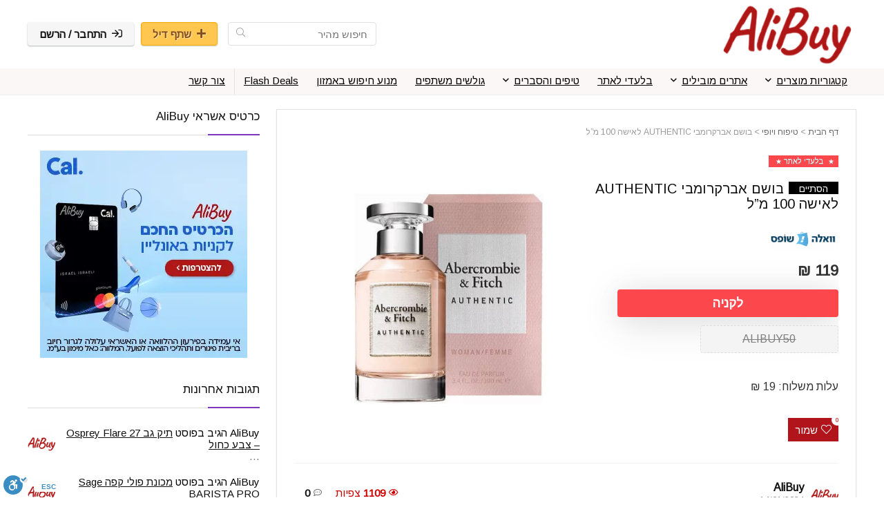

--- FILE ---
content_type: text/html; charset=UTF-8
request_url: https://ali-buy.com/authentic-women/
body_size: 115558
content:
<!DOCTYPE html>
<html dir="rtl" lang="he-IL">
<head>
<meta charset="UTF-8" />
<meta name="viewport" content="width=device-width, initial-scale=1.0" />
<!-- feeds & pingback -->
<link rel="profile" href="https://gmpg.org/xfn/11" />
<link rel="pingback" href="https://ali-buy.com/xmlrpc.php" />
<meta name='robots' content='index, follow, max-image-preview:large, max-snippet:-1, max-video-preview:-1' />

	<!-- This site is optimized with the Yoast SEO plugin v24.1 - https://yoast.com/wordpress/plugins/seo/ -->
	<title>בושם אברקרומבי AUTHENTIC לאישה 100 מ&quot;ל - בלעדי לאתרAliBuy</title>
	<meta name="description" content="בושם אברקרומבי AUTHENTIC לאישה 100 מ&quot;ל הבושם המבוקש מבית Abercrombie &amp; Fitch במחיר מעולה עם קופון בלעדי לאתר AliBuy בשיתוף אתר וואלה!שופס" />
	<link rel="canonical" href="https://ali-buy.com/authentic-women/" />
	<meta property="og:locale" content="he_IL" />
	<meta property="og:type" content="article" />
	<meta property="og:title" content="בושם אברקרומבי AUTHENTIC לאישה 100 מ&quot;ל - בלעדי לאתרAliBuy" />
	<meta property="og:description" content="בושם אברקרומבי AUTHENTIC לאישה 100 מ&quot;ל הבושם המבוקש מבית Abercrombie &amp; Fitch במחיר מעולה עם קופון בלעדי לאתר AliBuy בשיתוף אתר וואלה!שופס" />
	<meta property="og:url" content="https://ali-buy.com/authentic-women/" />
	<meta property="og:site_name" content="AliBuy" />
	<meta property="article:publisher" content="https://www.facebook.com/1AliBuy/?ref=bookmarks" />
	<meta property="article:published_time" content="2020-09-17T16:52:54+00:00" />
	<meta property="article:modified_time" content="2024-01-14T08:04:50+00:00" />
	<meta property="og:image" content="https://ali-buy.com/wp-content/uploads/2020/09/1-3.jpg" />
	<meta property="og:image:width" content="543" />
	<meta property="og:image:height" content="490" />
	<meta property="og:image:type" content="image/jpeg" />
	<meta name="author" content="AliBuy" />
	<meta name="twitter:card" content="summary_large_image" />
	<meta name="twitter:label1" content="נכתב על יד" />
	<meta name="twitter:data1" content="AliBuy" />
	<script type="application/ld+json" class="yoast-schema-graph">{"@context":"https://schema.org","@graph":[{"@type":"Article","@id":"https://ali-buy.com/authentic-women/#article","isPartOf":{"@id":"https://ali-buy.com/authentic-women/"},"author":{"name":"AliBuy","@id":"https://ali-buy.com/#/schema/person/0c9543ed0c2feee360d40d54992f2f6f"},"headline":"בושם אברקרומבי AUTHENTIC לאישה 100 מ&#8221;ל","datePublished":"2020-09-17T16:52:54+00:00","dateModified":"2024-01-14T08:04:50+00:00","mainEntityOfPage":{"@id":"https://ali-buy.com/authentic-women/"},"wordCount":26,"commentCount":0,"publisher":{"@id":"https://ali-buy.com/#organization"},"image":{"@id":"https://ali-buy.com/authentic-women/#primaryimage"},"thumbnailUrl":"https://ali-buy.com/wp-content/uploads/2020/09/1-3.jpg","keywords":["בושם אברקרומבי AUTHENTIC","בושם אברקרומבי AUTHENTIC וואלה שופס","בושם אברקרומבי AUTHENTIC לאישה","בושם אברקרומבי AUTHENTIC לגבר","בושם אברקרומבי AUTHENTIC סייל"],"articleSection":["טיפוח ויופי","קופונים"],"inLanguage":"he-IL","potentialAction":[{"@type":"CommentAction","name":"Comment","target":["https://ali-buy.com/authentic-women/#respond"]}]},{"@type":"WebPage","@id":"https://ali-buy.com/authentic-women/","url":"https://ali-buy.com/authentic-women/","name":"בושם אברקרומבי AUTHENTIC לאישה 100 מ\"ל - בלעדי לאתרAliBuy","isPartOf":{"@id":"https://ali-buy.com/#website"},"primaryImageOfPage":{"@id":"https://ali-buy.com/authentic-women/#primaryimage"},"image":{"@id":"https://ali-buy.com/authentic-women/#primaryimage"},"thumbnailUrl":"https://ali-buy.com/wp-content/uploads/2020/09/1-3.jpg","datePublished":"2020-09-17T16:52:54+00:00","dateModified":"2024-01-14T08:04:50+00:00","description":"בושם אברקרומבי AUTHENTIC לאישה 100 מ\"ל הבושם המבוקש מבית Abercrombie & Fitch במחיר מעולה עם קופון בלעדי לאתר AliBuy בשיתוף אתר וואלה!שופס","breadcrumb":{"@id":"https://ali-buy.com/authentic-women/#breadcrumb"},"inLanguage":"he-IL","potentialAction":[{"@type":"ReadAction","target":["https://ali-buy.com/authentic-women/"]}]},{"@type":"ImageObject","inLanguage":"he-IL","@id":"https://ali-buy.com/authentic-women/#primaryimage","url":"https://ali-buy.com/wp-content/uploads/2020/09/1-3.jpg","contentUrl":"https://ali-buy.com/wp-content/uploads/2020/09/1-3.jpg","width":543,"height":490},{"@type":"BreadcrumbList","@id":"https://ali-buy.com/authentic-women/#breadcrumb","itemListElement":[{"@type":"ListItem","position":1,"name":"דף הבית","item":"https://ali-buy.com/"},{"@type":"ListItem","position":2,"name":"טיפוח ויופי","item":"https://ali-buy.com/fashion/perfume-and-cosmetics/"},{"@type":"ListItem","position":3,"name":"בושם אברקרומבי AUTHENTIC לאישה 100 מ&#8221;ל"}]},{"@type":"WebSite","@id":"https://ali-buy.com/#website","url":"https://ali-buy.com/","name":"AliBuy","description":"קניה חכמה מחול. סקירות, קופונים, קניה חברתית","publisher":{"@id":"https://ali-buy.com/#organization"},"potentialAction":[{"@type":"SearchAction","target":{"@type":"EntryPoint","urlTemplate":"https://ali-buy.com/?s={search_term_string}"},"query-input":{"@type":"PropertyValueSpecification","valueRequired":true,"valueName":"search_term_string"}}],"inLanguage":"he-IL"},{"@type":"Organization","@id":"https://ali-buy.com/#organization","name":"AliBuy","alternateName":"עליביי","url":"https://ali-buy.com/","logo":{"@type":"ImageObject","inLanguage":"he-IL","@id":"https://ali-buy.com/#/schema/logo/image/","url":"https://ali-buy.com/wp-content/uploads/2021/10/alibuy-logo-trans.png","contentUrl":"https://ali-buy.com/wp-content/uploads/2021/10/alibuy-logo-trans.png","width":250,"height":111,"caption":"AliBuy"},"image":{"@id":"https://ali-buy.com/#/schema/logo/image/"},"sameAs":["https://www.facebook.com/1AliBuy/?ref=bookmarks","https://t.me/AliBuy4"]},{"@type":"Person","@id":"https://ali-buy.com/#/schema/person/0c9543ed0c2feee360d40d54992f2f6f","name":"AliBuy","image":{"@type":"ImageObject","inLanguage":"he-IL","@id":"https://ali-buy.com/#/schema/person/image/","url":"https://ali-buy.com/wp-content/uploads/avatars/1/616c405c70b11-bpfull.png","contentUrl":"https://ali-buy.com/wp-content/uploads/avatars/1/616c405c70b11-bpfull.png","caption":"AliBuy"}}]}</script>
	<!-- / Yoast SEO plugin. -->


<link rel='dns-prefetch' href='//cdn.enable.co.il' />
<link rel='dns-prefetch' href='//fonts.googleapis.com' />
<link rel="alternate" type="application/rss+xml" title="AliBuy &laquo; פיד‏" href="https://ali-buy.com/feed/" />
<link rel="alternate" type="application/rss+xml" title="AliBuy &laquo; פיד תגובות‏" href="https://ali-buy.com/comments/feed/" />
<link rel="alternate" type="application/rss+xml" title="AliBuy &laquo; פיד תגובות של בושם אברקרומבי AUTHENTIC לאישה 100 מ&#8221;ל" href="https://ali-buy.com/authentic-women/feed/" />
<link rel="alternate" title="oEmbed (JSON)" type="application/json+oembed" href="https://ali-buy.com/wp-json/oembed/1.0/embed?url=https%3A%2F%2Fali-buy.com%2Fauthentic-women%2F" />
<link rel="alternate" title="oEmbed (XML)" type="text/xml+oembed" href="https://ali-buy.com/wp-json/oembed/1.0/embed?url=https%3A%2F%2Fali-buy.com%2Fauthentic-women%2F&#038;format=xml" />
<style id='wp-img-auto-sizes-contain-inline-css' type='text/css'>
img:is([sizes=auto i],[sizes^="auto," i]){contain-intrinsic-size:3000px 1500px}
/*# sourceURL=wp-img-auto-sizes-contain-inline-css */
</style>
<style id='wp-emoji-styles-inline-css' type='text/css'>

	img.wp-smiley, img.emoji {
		display: inline !important;
		border: none !important;
		box-shadow: none !important;
		height: 1em !important;
		width: 1em !important;
		margin: 0 0.07em !important;
		vertical-align: -0.1em !important;
		background: none !important;
		padding: 0 !important;
	}
/*# sourceURL=wp-emoji-styles-inline-css */
</style>
<link rel='stylesheet' id='wp-block-library-rtl-css' href='https://ali-buy.com/wp-includes/css/dist/block-library/style-rtl.min.css?ver=6.9' type='text/css' media='all' />
<style id='wp-block-group-inline-css' type='text/css'>
.wp-block-group{box-sizing:border-box}:where(.wp-block-group.wp-block-group-is-layout-constrained){position:relative}
/*# sourceURL=https://ali-buy.com/wp-includes/blocks/group/style.min.css */
</style>
<style id='global-styles-inline-css' type='text/css'>
:root{--wp--preset--aspect-ratio--square: 1;--wp--preset--aspect-ratio--4-3: 4/3;--wp--preset--aspect-ratio--3-4: 3/4;--wp--preset--aspect-ratio--3-2: 3/2;--wp--preset--aspect-ratio--2-3: 2/3;--wp--preset--aspect-ratio--16-9: 16/9;--wp--preset--aspect-ratio--9-16: 9/16;--wp--preset--color--black: #000000;--wp--preset--color--cyan-bluish-gray: #abb8c3;--wp--preset--color--white: #ffffff;--wp--preset--color--pale-pink: #f78da7;--wp--preset--color--vivid-red: #cf2e2e;--wp--preset--color--luminous-vivid-orange: #ff6900;--wp--preset--color--luminous-vivid-amber: #fcb900;--wp--preset--color--light-green-cyan: #7bdcb5;--wp--preset--color--vivid-green-cyan: #00d084;--wp--preset--color--pale-cyan-blue: #8ed1fc;--wp--preset--color--vivid-cyan-blue: #0693e3;--wp--preset--color--vivid-purple: #9b51e0;--wp--preset--color--main: var(--rehub-main-color);--wp--preset--color--secondary: var(--rehub-sec-color);--wp--preset--color--buttonmain: var(--rehub-main-btn-bg);--wp--preset--color--cyan-grey: #abb8c3;--wp--preset--color--orange-light: #fcb900;--wp--preset--color--red: #cf2e2e;--wp--preset--color--red-bright: #f04057;--wp--preset--color--vivid-green: #00d084;--wp--preset--color--orange: #ff6900;--wp--preset--color--blue: #0693e3;--wp--preset--gradient--vivid-cyan-blue-to-vivid-purple: linear-gradient(135deg,rgb(6,147,227) 0%,rgb(155,81,224) 100%);--wp--preset--gradient--light-green-cyan-to-vivid-green-cyan: linear-gradient(135deg,rgb(122,220,180) 0%,rgb(0,208,130) 100%);--wp--preset--gradient--luminous-vivid-amber-to-luminous-vivid-orange: linear-gradient(135deg,rgb(252,185,0) 0%,rgb(255,105,0) 100%);--wp--preset--gradient--luminous-vivid-orange-to-vivid-red: linear-gradient(135deg,rgb(255,105,0) 0%,rgb(207,46,46) 100%);--wp--preset--gradient--very-light-gray-to-cyan-bluish-gray: linear-gradient(135deg,rgb(238,238,238) 0%,rgb(169,184,195) 100%);--wp--preset--gradient--cool-to-warm-spectrum: linear-gradient(135deg,rgb(74,234,220) 0%,rgb(151,120,209) 20%,rgb(207,42,186) 40%,rgb(238,44,130) 60%,rgb(251,105,98) 80%,rgb(254,248,76) 100%);--wp--preset--gradient--blush-light-purple: linear-gradient(135deg,rgb(255,206,236) 0%,rgb(152,150,240) 100%);--wp--preset--gradient--blush-bordeaux: linear-gradient(135deg,rgb(254,205,165) 0%,rgb(254,45,45) 50%,rgb(107,0,62) 100%);--wp--preset--gradient--luminous-dusk: linear-gradient(135deg,rgb(255,203,112) 0%,rgb(199,81,192) 50%,rgb(65,88,208) 100%);--wp--preset--gradient--pale-ocean: linear-gradient(135deg,rgb(255,245,203) 0%,rgb(182,227,212) 50%,rgb(51,167,181) 100%);--wp--preset--gradient--electric-grass: linear-gradient(135deg,rgb(202,248,128) 0%,rgb(113,206,126) 100%);--wp--preset--gradient--midnight: linear-gradient(135deg,rgb(2,3,129) 0%,rgb(40,116,252) 100%);--wp--preset--font-size--small: 13px;--wp--preset--font-size--medium: 20px;--wp--preset--font-size--large: 36px;--wp--preset--font-size--x-large: 42px;--wp--preset--font-family--system-font: -apple-system,BlinkMacSystemFont,"Segoe UI",Roboto,Oxygen-Sans,Ubuntu,Cantarell,"Helvetica Neue",sans-serif;--wp--preset--font-family--rh-nav-font: var(--rehub-nav-font,-apple-system,BlinkMacSystemFont,"Segoe UI",Roboto,Oxygen-Sans,Ubuntu,Cantarell,"Helvetica Neue",sans-serif);--wp--preset--font-family--rh-head-font: var(--rehub-head-font,-apple-system,BlinkMacSystemFont,"Segoe UI",Roboto,Oxygen-Sans,Ubuntu,Cantarell,"Helvetica Neue",sans-serif);--wp--preset--font-family--rh-btn-font: var(--rehub-btn-font,-apple-system,BlinkMacSystemFont,"Segoe UI",Roboto,Oxygen-Sans,Ubuntu,Cantarell,"Helvetica Neue",sans-serif);--wp--preset--font-family--rh-body-font: var(--rehub-body-font,-apple-system,BlinkMacSystemFont,"Segoe UI",Roboto,Oxygen-Sans,Ubuntu,Cantarell,"Helvetica Neue",sans-serif);--wp--preset--spacing--20: 0.44rem;--wp--preset--spacing--30: 0.67rem;--wp--preset--spacing--40: 1rem;--wp--preset--spacing--50: 1.5rem;--wp--preset--spacing--60: 2.25rem;--wp--preset--spacing--70: 3.38rem;--wp--preset--spacing--80: 5.06rem;--wp--preset--shadow--natural: 6px 6px 9px rgba(0, 0, 0, 0.2);--wp--preset--shadow--deep: 12px 12px 50px rgba(0, 0, 0, 0.4);--wp--preset--shadow--sharp: 6px 6px 0px rgba(0, 0, 0, 0.2);--wp--preset--shadow--outlined: 6px 6px 0px -3px rgb(255, 255, 255), 6px 6px rgb(0, 0, 0);--wp--preset--shadow--crisp: 6px 6px 0px rgb(0, 0, 0);}:root { --wp--style--global--content-size: 760px;--wp--style--global--wide-size: 1200px; }:where(body) { margin: 0; }.wp-site-blocks > .alignleft { float: left; margin-right: 2em; }.wp-site-blocks > .alignright { float: right; margin-left: 2em; }.wp-site-blocks > .aligncenter { justify-content: center; margin-left: auto; margin-right: auto; }:where(.is-layout-flex){gap: 0.5em;}:where(.is-layout-grid){gap: 0.5em;}.is-layout-flow > .alignleft{float: left;margin-inline-start: 0;margin-inline-end: 2em;}.is-layout-flow > .alignright{float: right;margin-inline-start: 2em;margin-inline-end: 0;}.is-layout-flow > .aligncenter{margin-left: auto !important;margin-right: auto !important;}.is-layout-constrained > .alignleft{float: left;margin-inline-start: 0;margin-inline-end: 2em;}.is-layout-constrained > .alignright{float: right;margin-inline-start: 2em;margin-inline-end: 0;}.is-layout-constrained > .aligncenter{margin-left: auto !important;margin-right: auto !important;}.is-layout-constrained > :where(:not(.alignleft):not(.alignright):not(.alignfull)){max-width: var(--wp--style--global--content-size);margin-left: auto !important;margin-right: auto !important;}.is-layout-constrained > .alignwide{max-width: var(--wp--style--global--wide-size);}body .is-layout-flex{display: flex;}.is-layout-flex{flex-wrap: wrap;align-items: center;}.is-layout-flex > :is(*, div){margin: 0;}body .is-layout-grid{display: grid;}.is-layout-grid > :is(*, div){margin: 0;}body{padding-top: 0px;padding-right: 0px;padding-bottom: 0px;padding-left: 0px;}a:where(:not(.wp-element-button)){text-decoration: none;}h1{font-size: 29px;line-height: 34px;margin-top: 10px;margin-bottom: 31px;}h2{font-size: 25px;line-height: 31px;margin-top: 10px;margin-bottom: 31px;}h3{font-size: 20px;line-height: 28px;margin-top: 10px;margin-bottom: 25px;}h4{font-size: 18px;line-height: 24px;margin-top: 10px;margin-bottom: 18px;}h5{font-size: 16px;line-height: 20px;margin-top: 10px;margin-bottom: 15px;}h6{font-size: 14px;line-height: 20px;margin-top: 0px;margin-bottom: 10px;}:root :where(.wp-element-button, .wp-block-button__link){background-color: #32373c;border-width: 0;color: #fff;font-family: inherit;font-size: inherit;font-style: inherit;font-weight: inherit;letter-spacing: inherit;line-height: inherit;padding-top: calc(0.667em + 2px);padding-right: calc(1.333em + 2px);padding-bottom: calc(0.667em + 2px);padding-left: calc(1.333em + 2px);text-decoration: none;text-transform: inherit;}.has-black-color{color: var(--wp--preset--color--black) !important;}.has-cyan-bluish-gray-color{color: var(--wp--preset--color--cyan-bluish-gray) !important;}.has-white-color{color: var(--wp--preset--color--white) !important;}.has-pale-pink-color{color: var(--wp--preset--color--pale-pink) !important;}.has-vivid-red-color{color: var(--wp--preset--color--vivid-red) !important;}.has-luminous-vivid-orange-color{color: var(--wp--preset--color--luminous-vivid-orange) !important;}.has-luminous-vivid-amber-color{color: var(--wp--preset--color--luminous-vivid-amber) !important;}.has-light-green-cyan-color{color: var(--wp--preset--color--light-green-cyan) !important;}.has-vivid-green-cyan-color{color: var(--wp--preset--color--vivid-green-cyan) !important;}.has-pale-cyan-blue-color{color: var(--wp--preset--color--pale-cyan-blue) !important;}.has-vivid-cyan-blue-color{color: var(--wp--preset--color--vivid-cyan-blue) !important;}.has-vivid-purple-color{color: var(--wp--preset--color--vivid-purple) !important;}.has-main-color{color: var(--wp--preset--color--main) !important;}.has-secondary-color{color: var(--wp--preset--color--secondary) !important;}.has-buttonmain-color{color: var(--wp--preset--color--buttonmain) !important;}.has-cyan-grey-color{color: var(--wp--preset--color--cyan-grey) !important;}.has-orange-light-color{color: var(--wp--preset--color--orange-light) !important;}.has-red-color{color: var(--wp--preset--color--red) !important;}.has-red-bright-color{color: var(--wp--preset--color--red-bright) !important;}.has-vivid-green-color{color: var(--wp--preset--color--vivid-green) !important;}.has-orange-color{color: var(--wp--preset--color--orange) !important;}.has-blue-color{color: var(--wp--preset--color--blue) !important;}.has-black-background-color{background-color: var(--wp--preset--color--black) !important;}.has-cyan-bluish-gray-background-color{background-color: var(--wp--preset--color--cyan-bluish-gray) !important;}.has-white-background-color{background-color: var(--wp--preset--color--white) !important;}.has-pale-pink-background-color{background-color: var(--wp--preset--color--pale-pink) !important;}.has-vivid-red-background-color{background-color: var(--wp--preset--color--vivid-red) !important;}.has-luminous-vivid-orange-background-color{background-color: var(--wp--preset--color--luminous-vivid-orange) !important;}.has-luminous-vivid-amber-background-color{background-color: var(--wp--preset--color--luminous-vivid-amber) !important;}.has-light-green-cyan-background-color{background-color: var(--wp--preset--color--light-green-cyan) !important;}.has-vivid-green-cyan-background-color{background-color: var(--wp--preset--color--vivid-green-cyan) !important;}.has-pale-cyan-blue-background-color{background-color: var(--wp--preset--color--pale-cyan-blue) !important;}.has-vivid-cyan-blue-background-color{background-color: var(--wp--preset--color--vivid-cyan-blue) !important;}.has-vivid-purple-background-color{background-color: var(--wp--preset--color--vivid-purple) !important;}.has-main-background-color{background-color: var(--wp--preset--color--main) !important;}.has-secondary-background-color{background-color: var(--wp--preset--color--secondary) !important;}.has-buttonmain-background-color{background-color: var(--wp--preset--color--buttonmain) !important;}.has-cyan-grey-background-color{background-color: var(--wp--preset--color--cyan-grey) !important;}.has-orange-light-background-color{background-color: var(--wp--preset--color--orange-light) !important;}.has-red-background-color{background-color: var(--wp--preset--color--red) !important;}.has-red-bright-background-color{background-color: var(--wp--preset--color--red-bright) !important;}.has-vivid-green-background-color{background-color: var(--wp--preset--color--vivid-green) !important;}.has-orange-background-color{background-color: var(--wp--preset--color--orange) !important;}.has-blue-background-color{background-color: var(--wp--preset--color--blue) !important;}.has-black-border-color{border-color: var(--wp--preset--color--black) !important;}.has-cyan-bluish-gray-border-color{border-color: var(--wp--preset--color--cyan-bluish-gray) !important;}.has-white-border-color{border-color: var(--wp--preset--color--white) !important;}.has-pale-pink-border-color{border-color: var(--wp--preset--color--pale-pink) !important;}.has-vivid-red-border-color{border-color: var(--wp--preset--color--vivid-red) !important;}.has-luminous-vivid-orange-border-color{border-color: var(--wp--preset--color--luminous-vivid-orange) !important;}.has-luminous-vivid-amber-border-color{border-color: var(--wp--preset--color--luminous-vivid-amber) !important;}.has-light-green-cyan-border-color{border-color: var(--wp--preset--color--light-green-cyan) !important;}.has-vivid-green-cyan-border-color{border-color: var(--wp--preset--color--vivid-green-cyan) !important;}.has-pale-cyan-blue-border-color{border-color: var(--wp--preset--color--pale-cyan-blue) !important;}.has-vivid-cyan-blue-border-color{border-color: var(--wp--preset--color--vivid-cyan-blue) !important;}.has-vivid-purple-border-color{border-color: var(--wp--preset--color--vivid-purple) !important;}.has-main-border-color{border-color: var(--wp--preset--color--main) !important;}.has-secondary-border-color{border-color: var(--wp--preset--color--secondary) !important;}.has-buttonmain-border-color{border-color: var(--wp--preset--color--buttonmain) !important;}.has-cyan-grey-border-color{border-color: var(--wp--preset--color--cyan-grey) !important;}.has-orange-light-border-color{border-color: var(--wp--preset--color--orange-light) !important;}.has-red-border-color{border-color: var(--wp--preset--color--red) !important;}.has-red-bright-border-color{border-color: var(--wp--preset--color--red-bright) !important;}.has-vivid-green-border-color{border-color: var(--wp--preset--color--vivid-green) !important;}.has-orange-border-color{border-color: var(--wp--preset--color--orange) !important;}.has-blue-border-color{border-color: var(--wp--preset--color--blue) !important;}.has-vivid-cyan-blue-to-vivid-purple-gradient-background{background: var(--wp--preset--gradient--vivid-cyan-blue-to-vivid-purple) !important;}.has-light-green-cyan-to-vivid-green-cyan-gradient-background{background: var(--wp--preset--gradient--light-green-cyan-to-vivid-green-cyan) !important;}.has-luminous-vivid-amber-to-luminous-vivid-orange-gradient-background{background: var(--wp--preset--gradient--luminous-vivid-amber-to-luminous-vivid-orange) !important;}.has-luminous-vivid-orange-to-vivid-red-gradient-background{background: var(--wp--preset--gradient--luminous-vivid-orange-to-vivid-red) !important;}.has-very-light-gray-to-cyan-bluish-gray-gradient-background{background: var(--wp--preset--gradient--very-light-gray-to-cyan-bluish-gray) !important;}.has-cool-to-warm-spectrum-gradient-background{background: var(--wp--preset--gradient--cool-to-warm-spectrum) !important;}.has-blush-light-purple-gradient-background{background: var(--wp--preset--gradient--blush-light-purple) !important;}.has-blush-bordeaux-gradient-background{background: var(--wp--preset--gradient--blush-bordeaux) !important;}.has-luminous-dusk-gradient-background{background: var(--wp--preset--gradient--luminous-dusk) !important;}.has-pale-ocean-gradient-background{background: var(--wp--preset--gradient--pale-ocean) !important;}.has-electric-grass-gradient-background{background: var(--wp--preset--gradient--electric-grass) !important;}.has-midnight-gradient-background{background: var(--wp--preset--gradient--midnight) !important;}.has-small-font-size{font-size: var(--wp--preset--font-size--small) !important;}.has-medium-font-size{font-size: var(--wp--preset--font-size--medium) !important;}.has-large-font-size{font-size: var(--wp--preset--font-size--large) !important;}.has-x-large-font-size{font-size: var(--wp--preset--font-size--x-large) !important;}.has-system-font-font-family{font-family: var(--wp--preset--font-family--system-font) !important;}.has-rh-nav-font-font-family{font-family: var(--wp--preset--font-family--rh-nav-font) !important;}.has-rh-head-font-font-family{font-family: var(--wp--preset--font-family--rh-head-font) !important;}.has-rh-btn-font-font-family{font-family: var(--wp--preset--font-family--rh-btn-font) !important;}.has-rh-body-font-font-family{font-family: var(--wp--preset--font-family--rh-body-font) !important;}
/*# sourceURL=global-styles-inline-css */
</style>

<link rel='stylesheet' id='cwp-style-css' href='https://ali-buy.com/wp-content/plugins/comments-widget-plus/assets/css/cwp.css?ver=1.3' type='text/css' media='all' />
<link rel='stylesheet' id='hide-admin-bar-based-on-user-roles-css' href='https://ali-buy.com/wp-content/plugins/hide-admin-bar-based-on-user-roles/public/css/hide-admin-bar-based-on-user-roles-public.css?ver=4.0.0' type='text/css' media='all' />
<link rel='stylesheet' id='pafe-extension-style-free-css' href='https://ali-buy.com/wp-content/plugins/piotnet-addons-for-elementor/assets/css/minify/extension.min.css?ver=2.4.29' type='text/css' media='all' />
<link rel='stylesheet' id='Arimo-css' href='//fonts.googleapis.com/css?family=Arimo%3Anormal&#038;subset=latin&#038;ver=6.9' type='text/css' media='all' />
<link rel='stylesheet' id='stcr-font-awesome-css' href='https://ali-buy.com/wp-content/plugins/subscribe-to-comments-reloaded/includes/css/font-awesome.min.css?ver=6.9' type='text/css' media='all' />
<link rel='stylesheet' id='stcr-style-css' href='https://ali-buy.com/wp-content/plugins/subscribe-to-comments-reloaded/includes/css/stcr-style.css?ver=6.9' type='text/css' media='all' />
<link rel='stylesheet' id='fontawesome-css-6-css' href='https://ali-buy.com/wp-content/plugins/wp-font-awesome/font-awesome/css/fontawesome-all.min.css?ver=1.8.0' type='text/css' media='all' />
<link rel='stylesheet' id='fontawesome-css-4-css' href='https://ali-buy.com/wp-content/plugins/wp-font-awesome/font-awesome/css/v4-shims.min.css?ver=1.8.0' type='text/css' media='all' />
<link rel='stylesheet' id='dashicons-css' href='https://ali-buy.com/wp-includes/css/dashicons.min.css?ver=6.9' type='text/css' media='all' />
<link rel='stylesheet' id='rhstyle-css' href='https://ali-buy.com/wp-content/themes/rehub-theme/style.css?ver=19.9.9.2' type='text/css' media='all' />
<link rel='stylesheet' id='rehubicons-css' href='https://ali-buy.com/wp-content/themes/rehub-theme/iconstyle.css?ver=19.9.9.2' type='text/css' media='all' />
<link rel='stylesheet' id='rhajaxsearch-css' href='https://ali-buy.com/wp-content/themes/rehub-theme/css/ajaxsearch.css?ver=19.9.9.2' type='text/css' media='all' />
<link rel='stylesheet' id='rhelementor-css' href='https://ali-buy.com/wp-content/themes/rehub-theme/css/elementor.css?ver=1.0' type='text/css' media='all' />
<link rel='stylesheet' id='rhsingle-css' href='https://ali-buy.com/wp-content/themes/rehub-theme/css/single.css?ver=1.1' type='text/css' media='all' />
<link rel='stylesheet' id='aawp-styles-css' href='https://ali-buy.com/wp-content/plugins/aawp/public/assets/css/styles.min.css?ver=3.12.3' type='text/css' media='all' />
<link rel='stylesheet' id='forget-about-shortcode-buttons-css' href='https://ali-buy.com/wp-content/plugins/forget-about-shortcode-buttons/public/css/button-styles.css?ver=2.1.3' type='text/css' media='all' />
<script type="text/javascript" src="https://ali-buy.com/wp-includes/js/jquery/jquery.min.js?ver=3.7.1" id="jquery-core-js"></script>
<script type="text/javascript" src="https://ali-buy.com/wp-includes/js/jquery/jquery-migrate.min.js?ver=3.4.1" id="jquery-migrate-js"></script>
<script type="text/javascript" src="https://ali-buy.com/wp-content/plugins/hide-admin-bar-based-on-user-roles/public/js/hide-admin-bar-based-on-user-roles-public.js?ver=4.0.0" id="hide-admin-bar-based-on-user-roles-js"></script>
<script type="text/javascript" src="https://ali-buy.com/wp-content/plugins/piotnet-addons-for-elementor/assets/js/minify/extension.min.js?ver=2.4.29" id="pafe-extension-free-js"></script>
<script type="text/javascript" id="rehub-postview-js-extra">
/* <![CDATA[ */
var postviewvar = {"rhpost_ajax_url":"https://ali-buy.com/wp-content/plugins/rehub-framework/includes/rehub_ajax.php","post_id":"69650"};
//# sourceURL=rehub-postview-js-extra
/* ]]> */
</script>
<script type="text/javascript" src="https://ali-buy.com/wp-content/plugins/rehub-framework/assets/js/postviews.js?ver=6.9" id="rehub-postview-js"></script>
<link rel="https://api.w.org/" href="https://ali-buy.com/wp-json/" /><link rel="alternate" title="JSON" type="application/json" href="https://ali-buy.com/wp-json/wp/v2/posts/69650" /><link rel="EditURI" type="application/rsd+xml" title="RSD" href="https://ali-buy.com/xmlrpc.php?rsd" />
<link rel="stylesheet" href="https://ali-buy.com/wp-content/themes/rehub-theme/rtl.css" type="text/css" media="screen" /><meta name="generator" content="WordPress 6.9" />
<link rel='shortlink' href='https://ali-buy.com/?p=69650' />
<style type="text/css">.aawp .aawp-tb__row--highlight{background-color:#256aaf;}.aawp .aawp-tb__row--highlight{color:#256aaf;}.aawp .aawp-tb__row--highlight a{color:#256aaf;}</style>
	<script type="text/javascript">var ajaxurl = 'https://ali-buy.com/wp-admin/admin-ajax.php';</script>

<link rel="preload" href="https://ali-buy.com/wp-content/themes/rehub-theme/fonts/rhicons.woff2?3oibrk" as="font" type="font/woff2" crossorigin="crossorigin"><style type="text/css"> @media (min-width:1025px){header .logo-section{padding:5px 0;}}nav.top_menu > ul > li > a{font-size:15px}nav.top_menu > ul > li > a{font-weight:normal;}nav.top_menu > ul > li,.main-nav.dark_style nav.top_menu>ul>li{border:none;}.dl-menuwrapper li a,nav.top_menu > ul > li > a,#re_menu_near_logo li,#re_menu_near_logo li{font-family:"Arimo",trebuchet ms !important;font-style:normal;}:root{--rehub-nav-font:Arimo;}.rehub_feat_block div.offer_title,.rh_wrapper_video_playlist .rh_video_title_and_time .rh_video_title,.main_slider .flex-overlay h2,.related_articles ul li > a,h1,h2,h3,h4,h5,h6,.widget .title,.title h1,.title h5,.related_articles .related_title,#comments .title_comments,.commentlist .comment-author .fn,.commentlist .comment-author .fn a,.rate_bar_wrap .review-top .review-text span.review-header,.wpsm-numbox.wpsm-style6 span.num,.wpsm-numbox.wpsm-style5 span.num,.rehub-main-font,.logo .textlogo,.wp-block-quote.is-style-large,.comment-respond h3,.related_articles .related_title,.re_title_inmodal{font-family:"Arimo",trebuchet ms;font-style:normal;}.main_slider .flex-overlay h2,h1,h2,h3,h4,h5,h6,.title h1,.title h5,.comment-respond h3{font-weight:normal;}:root{--rehub-head-font:Arimo;}.sidebar,.rehub-body-font,body{font-family:"Arimo",arial !important;font-style:normal;}:root{--rehub-body-font:Arimo;}header .main-nav,.main-nav.dark_style,.header_one_row .main-nav{background:none repeat scroll 0 0 #fcf7f7!important;box-shadow:none;}.main-nav{border-bottom:none;border-top:none;}.dl-menuwrapper .dl-menu{margin:0 !important}.header_top_wrap{background:none repeat scroll 0 0 #ffffff!important;}.header-top,.header_top_wrap{border:none !important}nav.top_menu > ul > li > a{color:#000000 !important;}nav.top_menu > ul > li > a:hover{box-shadow:none;}.responsive_nav_wrap .user-ava-intop:after,.dl-menuwrapper button i,.responsive_nav_wrap .rh-header-icon{color:#000000 !important;}.dl-menuwrapper button svg line{stroke:#000000 !important;}#main_header,.is-sticky .logo_section_wrap,.sticky-active.logo_section_wrap{background-color:#ffffff !important}.main-nav.white_style{border-top:none}nav.top_menu > ul:not(.off-canvas) > li > a:after{top:auto;bottom:0}.header-top{border:none;}.left-sidebar-archive .main-side{float:left;}.left-sidebar-archive .sidebar{float:right} .widget .title:after{border-bottom:2px solid #8035be;}.rehub-main-color-border,nav.top_menu > ul > li.vertical-menu.border-main-color .sub-menu,.rh-main-bg-hover:hover,.wp-block-quote,ul.def_btn_link_tabs li.active a,.wp-block-pullquote{border-color:#8035be;}.wpsm_promobox.rehub_promobox{border-left-color:#8035be!important;}.color_link{color:#8035be !important;}.featured_slider:hover .score,article.post .wpsm_toplist_heading:before{border-color:#8035be;}.btn_more:hover,.tw-pagination .current{border:1px solid #8035be;color:#fff}.rehub_woo_review .rehub_woo_tabs_menu li.current{border-top:3px solid #8035be;}.gallery-pics .gp-overlay{box-shadow:0 0 0 4px #8035be inset;}.post .rehub_woo_tabs_menu li.current,.woocommerce div.product .woocommerce-tabs ul.tabs li.active{border-top:2px solid #8035be;}.rething_item a.cat{border-bottom-color:#8035be}nav.top_menu ul li ul.sub-menu{border-bottom:2px solid #8035be;}.widget.deal_daywoo,.elementor-widget-wpsm_woofeatured .deal_daywoo{border:3px solid #8035be;padding:20px;background:#fff;}.deal_daywoo .wpsm-bar-bar{background-color:#8035be !important} #buddypress div.item-list-tabs ul li.selected a span,#buddypress div.item-list-tabs ul li.current a span,#buddypress div.item-list-tabs ul li a span,.user-profile-div .user-menu-tab > li.active > a,.user-profile-div .user-menu-tab > li.active > a:focus,.user-profile-div .user-menu-tab > li.active > a:hover,.news_in_thumb:hover a.rh-label-string,.news_out_thumb:hover a.rh-label-string,.col-feat-grid:hover a.rh-label-string,.carousel-style-deal .re_carousel .controls,.re_carousel .controls:hover,.openedprevnext .postNavigation .postnavprev,.postNavigation .postnavprev:hover,.top_chart_pagination a.selected,.flex-control-paging li a.flex-active,.flex-control-paging li a:hover,.btn_more:hover,body .tabs-menu li:hover,body .tabs-menu li.current,.featured_slider:hover .score,#bbp_user_edit_submit,.bbp-topic-pagination a,.bbp-topic-pagination a,.custom-checkbox label.checked:after,.slider_post .caption,ul.postpagination li.active a,ul.postpagination li:hover a,ul.postpagination li a:focus,.top_theme h5 strong,.re_carousel .text:after,#topcontrol:hover,.main_slider .flex-overlay:hover a.read-more,.rehub_chimp #mc_embed_signup input#mc-embedded-subscribe,#rank_1.rank_count,#toplistmenu > ul li:before,.rehub_chimp:before,.wpsm-members > strong:first-child,.r_catbox_btn,.wpcf7 .wpcf7-submit,.wpsm_pretty_hover li:hover,.wpsm_pretty_hover li.current,.rehub-main-color-bg,.togglegreedybtn:after,.rh-bg-hover-color:hover a.rh-label-string,.rh-main-bg-hover:hover,.rh_wrapper_video_playlist .rh_video_currently_playing,.rh_wrapper_video_playlist .rh_video_currently_playing.rh_click_video:hover,.rtmedia-list-item .rtmedia-album-media-count,.tw-pagination .current,.dokan-dashboard .dokan-dash-sidebar ul.dokan-dashboard-menu li.active,.dokan-dashboard .dokan-dash-sidebar ul.dokan-dashboard-menu li:hover,.dokan-dashboard .dokan-dash-sidebar ul.dokan-dashboard-menu li.dokan-common-links a:hover,#ywqa-submit-question,.woocommerce .widget_price_filter .ui-slider .ui-slider-range,.rh-hov-bor-line > a:after,nav.top_menu > ul:not(.off-canvas) > li > a:after,.rh-border-line:after,.wpsm-table.wpsm-table-main-color table tr th,.rh-hov-bg-main-slide:before,.rh-hov-bg-main-slidecol .col_item:before,.mvx-tablink.active::before{background:#8035be;}@media (max-width:767px){.postNavigation .postnavprev{background:#8035be;}}.rh-main-bg-hover:hover,.rh-main-bg-hover:hover .whitehovered,.user-profile-div .user-menu-tab > li.active > a{color:#fff !important} a,.carousel-style-deal .deal-item .priced_block .price_count ins,nav.top_menu ul li.menu-item-has-children ul li.menu-item-has-children > a:before,.flexslider .fa-pulse,.footer-bottom .widget .f_menu li a:hover,.comment_form h3 a,.bbp-body li.bbp-forum-info > a:hover,.bbp-body li.bbp-topic-title > a:hover,#subscription-toggle a:before,#favorite-toggle a:before,.aff_offer_links .aff_name a,.rh-deal-price,.commentlist .comment-content small a,.related_articles .title_cat_related a,article em.emph,.campare_table table.one td strong.red,.sidebar .tabs-item .detail p a,.footer-bottom .widget .title span,footer p a,.welcome-frase strong,article.post .wpsm_toplist_heading:before,.post a.color_link,.categoriesbox:hover h3 a:after,.bbp-body li.bbp-forum-info > a,.bbp-body li.bbp-topic-title > a,.widget .title i,.woocommerce-MyAccount-navigation ul li.is-active a,.category-vendormenu li.current a,.deal_daywoo .title,.rehub-main-color,.wpsm_pretty_colored ul li.current a,.wpsm_pretty_colored ul li.current,.rh-heading-hover-color:hover h2 a,.rh-heading-hover-color:hover h3 a,.rh-heading-hover-color:hover h4 a,.rh-heading-hover-color:hover h5 a,.rh-heading-hover-color:hover h3,.rh-heading-hover-color:hover h2,.rh-heading-hover-color:hover h4,.rh-heading-hover-color:hover h5,.rh-heading-hover-color:hover .rh-heading-hover-item a,.rh-heading-icon:before,.widget_layered_nav ul li.chosen a:before,.wp-block-quote.is-style-large p,ul.page-numbers li span.current,ul.page-numbers li a:hover,ul.page-numbers li.active a,.page-link > span:not(.page-link-title),blockquote:not(.wp-block-quote) p,span.re_filtersort_btn:hover,span.active.re_filtersort_btn,.deal_daywoo .price,div.sortingloading:after{color:#8035be;}a{color:#3c5bfc;} .page-link > span:not(.page-link-title),.widget.widget_affegg_widget .title,.widget.top_offers .title,.widget.cegg_widget_products .title,header .header_first_style .search form.search-form [type="submit"],header .header_eight_style .search form.search-form [type="submit"],.filter_home_pick span.active,.filter_home_pick span:hover,.filter_product_pick span.active,.filter_product_pick span:hover,.rh_tab_links a.active,.rh_tab_links a:hover,.wcv-navigation ul.menu li.active,.wcv-navigation ul.menu li:hover a,form.search-form [type="submit"],.rehub-sec-color-bg,input#ywqa-submit-question,input#ywqa-send-answer,.woocommerce button.button.alt,.tabsajax span.active.re_filtersort_btn,.wpsm-table.wpsm-table-sec-color table tr th,.rh-slider-arrow,.rh-hov-bg-sec-slide:before,.rh-hov-bg-sec-slidecol .col_item:before{background:#000000 !important;color:#fff !important;outline:0}.widget.widget_affegg_widget .title:after,.widget.top_offers .title:after,.widget.cegg_widget_products .title:after{border-top-color:#000000 !important;}.page-link > span:not(.page-link-title){border:1px solid #000000;}.page-link > span:not(.page-link-title),.header_first_style .search form.search-form [type="submit"] i{color:#fff !important;}.rh_tab_links a.active,.rh_tab_links a:hover,.rehub-sec-color-border,nav.top_menu > ul > li.vertical-menu.border-sec-color > .sub-menu,body .rh-slider-thumbs-item--active{border-color:#000000}.rh_wrapper_video_playlist .rh_video_currently_playing,.rh_wrapper_video_playlist .rh_video_currently_playing.rh_click_video:hover{background-color:#000000;box-shadow:1200px 0 0 #000000 inset;}.rehub-sec-color{color:#000000} form.search-form input[type="text"]{border-radius:4px}.news .priced_block .price_count,.blog_string .priced_block .price_count,.main_slider .price_count{margin-right:5px}.right_aff .priced_block .btn_offer_block,.right_aff .priced_block .price_count{border-radius:0 !important}form.search-form.product-search-form input[type="text"]{border-radius:4px 0 0 4px;}form.search-form [type="submit"]{border-radius:0 4px 4px 0;}.rtl form.search-form.product-search-form input[type="text"]{border-radius:0 4px 4px 0;}.rtl form.search-form [type="submit"]{border-radius:4px 0 0 4px;}.price_count,.rehub_offer_coupon,#buddypress .dir-search input[type=text],.gmw-form-wrapper input[type=text],.gmw-form-wrapper select,#buddypress a.button,.btn_more,#main_header .wpsm-button,#rh-header-cover-image .wpsm-button,#wcvendor_image_bg .wpsm-button,input[type="text"],textarea,input[type="tel"],input[type="password"],input[type="email"],input[type="url"],input[type="number"],.def_btn,input[type="submit"],input[type="button"],input[type="reset"],.rh_offer_list .offer_thumb .deal_img_wrap,.grid_onsale,.rehub-main-smooth,.re_filter_instore span.re_filtersort_btn:hover,.re_filter_instore span.active.re_filtersort_btn,#buddypress .standard-form input[type=text],#buddypress .standard-form textarea,.blacklabelprice{border-radius:4px}.news-community,.woocommerce .products.grid_woo .product,.rehub_chimp #mc_embed_signup input.email,#mc_embed_signup input#mc-embedded-subscribe,.rh_offer_list,.woo-tax-logo,#buddypress div.item-list-tabs ul li a,#buddypress form#whats-new-form,#buddypress div#invite-list,#buddypress #send-reply div.message-box,.rehub-sec-smooth,.rate-bar-bar,.rate-bar,#wcfm-main-contentainer #wcfm-content,.wcfm_welcomebox_header{border-radius:5px}#rhSplashSearch form.search-form input[type="text"],#rhSplashSearch form.search-form [type="submit"]{border-radius:0 !important} .woocommerce .woo-button-area .masked_coupon,.woocommerce a.woo_loop_btn,.woocommerce .button.checkout,.woocommerce input.button.alt,.woocommerce a.add_to_cart_button:not(.flat-woo-btn),.woocommerce-page a.add_to_cart_button:not(.flat-woo-btn),.woocommerce .single_add_to_cart_button,.woocommerce div.product form.cart .button,.woocommerce .checkout-button.button,.priced_block .btn_offer_block,.priced_block .button,.rh-deal-compact-btn,input.mdf_button,#buddypress input[type="submit"],#buddypress input[type="button"],#buddypress input[type="reset"],#buddypress button.submit,.wpsm-button.rehub_main_btn,.wcv-grid a.button,input.gmw-submit,#ws-plugin--s2member-profile-submit,#rtmedia_create_new_album,input[type="submit"].dokan-btn-theme,a.dokan-btn-theme,.dokan-btn-theme,#wcfm_membership_container a.wcfm_submit_button,.woocommerce button.button,.rehub-main-btn-bg,.woocommerce #payment #place_order,.wc-block-grid__product-add-to-cart.wp-block-button .wp-block-button__link{background:none #fc474c !important;color:#ffffff !important;fill:#ffffff !important;border:none !important;text-decoration:none !important;outline:0;box-shadow:-1px 6px 19px rgba(252,71,76,0.2) !important;border-radius:4px !important;}.rehub-main-btn-bg > a{color:#ffffff !important;}.woocommerce a.woo_loop_btn:hover,.woocommerce .button.checkout:hover,.woocommerce input.button.alt:hover,.woocommerce a.add_to_cart_button:not(.flat-woo-btn):hover,.woocommerce-page a.add_to_cart_button:not(.flat-woo-btn):hover,.woocommerce a.single_add_to_cart_button:hover,.woocommerce-page a.single_add_to_cart_button:hover,.woocommerce div.product form.cart .button:hover,.woocommerce-page div.product form.cart .button:hover,.woocommerce .checkout-button.button:hover,.priced_block .btn_offer_block:hover,.wpsm-button.rehub_main_btn:hover,#buddypress input[type="submit"]:hover,#buddypress input[type="button"]:hover,#buddypress input[type="reset"]:hover,#buddypress button.submit:hover,.small_post .btn:hover,.ap-pro-form-field-wrapper input[type="submit"]:hover,.wcv-grid a.button:hover,#ws-plugin--s2member-profile-submit:hover,.rething_button .btn_more:hover,#wcfm_membership_container a.wcfm_submit_button:hover,.woocommerce #payment #place_order:hover,.woocommerce button.button:hover,.rehub-main-btn-bg:hover,.rehub-main-btn-bg:hover > a,.wc-block-grid__product-add-to-cart.wp-block-button .wp-block-button__link:hover{background:none #fb6b6f !important;color:#ffffff !important;border-color:transparent;box-shadow:-1px 6px 13px rgba(251,107,111,0.4) !important;}.rehub_offer_coupon:hover{border:1px dashed #fb6b6f;}.rehub_offer_coupon:hover i.far,.rehub_offer_coupon:hover i.fal,.rehub_offer_coupon:hover i.fas{color:#fb6b6f}.re_thing_btn .rehub_offer_coupon.not_masked_coupon:hover{color:#fb6b6f !important}.woocommerce a.woo_loop_btn:active,.woocommerce .button.checkout:active,.woocommerce .button.alt:active,.woocommerce a.add_to_cart_button:not(.flat-woo-btn):active,.woocommerce-page a.add_to_cart_button:not(.flat-woo-btn):active,.woocommerce a.single_add_to_cart_button:active,.woocommerce-page a.single_add_to_cart_button:active,.woocommerce div.product form.cart .button:active,.woocommerce-page div.product form.cart .button:active,.woocommerce .checkout-button.button:active,.wpsm-button.rehub_main_btn:active,#buddypress input[type="submit"]:active,#buddypress input[type="button"]:active,#buddypress input[type="reset"]:active,#buddypress button.submit:active,.ap-pro-form-field-wrapper input[type="submit"]:active,.wcv-grid a.button:active,#ws-plugin--s2member-profile-submit:active,.woocommerce #payment #place_order:active,input[type="submit"].dokan-btn-theme:active,a.dokan-btn-theme:active,.dokan-btn-theme:active,.woocommerce button.button:active,.rehub-main-btn-bg:active,.wc-block-grid__product-add-to-cart.wp-block-button .wp-block-button__link:active{background:none #fc474c !important;box-shadow:0 1px 0 #999 !important;top:2px;color:#ffffff !important;}.rehub_btn_color,.rehub_chimp_flat #mc_embed_signup input#mc-embedded-subscribe{background-color:#fc474c;border:1px solid #fc474c;color:#ffffff;text-shadow:none}.rehub_btn_color:hover{color:#ffffff;background-color:#fb6b6f;border:1px solid #fb6b6f;}.rething_button .btn_more{border:1px solid #fc474c;color:#fc474c;}.rething_button .priced_block.block_btnblock .price_count{color:#fc474c;font-weight:normal;}.widget_merchant_list .buttons_col{background-color:#fc474c !important;}.widget_merchant_list .buttons_col a{color:#ffffff !important;}.rehub-svg-btn-fill svg{fill:#fc474c;}.rehub-svg-btn-stroke svg{stroke:#fc474c;}@media (max-width:767px){#float-panel-woo-area{border-top:1px solid #fc474c}}:root{--rehub-main-color:#8035be;--rehub-sec-color:#000000;--rehub-main-btn-bg:#fc474c;--rehub-link-color:#3c5bfc;}.re-line-badge.badge_1,.re-ribbon-badge.badge_1 span{background:#fc474c;}.re-line-badge.re-line-table-badge.badge_1:before{border-top-color:#fc474c}.re-line-badge.re-line-table-badge.badge_1:after{border-bottom-color:#fc474c}.re-line-badge.badge_2,.re-ribbon-badge.badge_2 span{background:#fc474c;}.re-line-badge.re-line-table-badge.badge_2:before{border-top-color:#fc474c}.re-line-badge.re-line-table-badge.badge_2:after{border-bottom-color:#fc474c}.re-line-badge.badge_3,.re-ribbon-badge.badge_3 span{background:#fc474c;}.re-line-badge.re-line-table-badge.badge_3:before{border-top-color:#fc474c}.re-line-badge.re-line-table-badge.badge_3:after{border-bottom-color:#fc474c}.re-line-badge.badge_4,.re-ribbon-badge.badge_4 span{background:#fc474c;}.re-line-badge.re-line-table-badge.badge_4:before{border-top-color:#fc474c}.re-line-badge.re-line-table-badge.badge_4:after{border-bottom-color:#fc474c}body,body.dark_body{background-color:#ffffff;background-position:left top;background-repeat:repeat;background-image:none}</style><style>.wpsm_arrowlist ul li:before {content: "\f104";}
.offer_grid h3 {text-align: right;}
.rh_post_layout_big_offer .priced_block .btn_offer_block {border-bottom: none !important; text-shadow: none; box-shadow: 0 2px 35px 0 rgba(0,0,0,0.06),0 10px 60px 0 rgba(0,0,0,0.12) !important;}
.rh_post_layout_big_offer .priced_block .btn_offer_block:not(.rehub_offer_coupon):before{display:none}
.wpsm-title{text-align:right}
.grid_onsale, .overlay_post_formats.sale_format, .rh-label-string{background-color:red}

.re_ajax_pagination .def_btn{padding:10px 10px; background-color: #af1616 !important; color: white !important}


.rh-expired-notice{padding: 1px 15px; font-size:14px}

.rh-expired-notice{background-color:black}
.re-line-badge{font-weight: normal !important}

.rh-expired-class:not(.post-inner){background: none transparent !important}

.rh-expired-class:not(.post-inner){filter:none}

.wpsm-one-half, .wpsm-one-third, .wpsm-two-third, .wpsm-three-fourth, .wpsm-one-fourth, .wpsm-one-fifth, .wpsm-two-fifth, .wpsm-three-fifth, .wpsm-four-fifth, .wpsm-one-sixth, .wpsm-five-sixth{float:left}
.wpsm-column-last, .wpsm-one-half:last-of-type, .wpsm-one-third:last-of-type, .wpsm-one-fourth:last-of-type, .wpsm-one-fifth:last-of-type, .wpsm-one-sixth:last-of-type{clear:right}

.rh_post_layout_big_offer .title_single_area h1 {
font-size: 20px !important;
line-height: 22px !important;
}
.rh_post_layout_big_offer .priced_block .btn_offer_block {
padding: 10px 80px !important;
}
.rh_post_layout_big_offer .priced_block .btn_offer_block{    font-size: 18px !important;}


form.search-form [type="submit"]{height:40px; line-height:40px; padding: 0 16px}
form.search-form input[type="text"]{padding-left:15px; height:40px}
header .search{max-width:500px; width:100% !important}

</style><!-- Global site tag (gtag.js) - Google Analytics -->
<script async src="https://www.googletagmanager.com/gtag/js?id=UA-48805655-3"></script>
<script>
  window.dataLayer = window.dataLayer || [];
  function gtag(){dataLayer.push(arguments);}
  gtag('js', new Date());

  gtag('config', 'UA-48805655-3');
</script>

<!-- Google Tag Manager -->
<script>(function(w,d,s,l,i){w[l]=w[l]||[];w[l].push({'gtm.start':
new Date().getTime(),event:'gtm.js'});var f=d.getElementsByTagName(s)[0],
j=d.createElement(s),dl=l!='dataLayer'?'&l='+l:'';j.async=true;j.src=
'https://www.googletagmanager.com/gtm.js?id='+i+dl;f.parentNode.insertBefore(j,f);
})(window,document,'script','dataLayer','GTM-TGG4Q3N');</script>
<!-- End Google Tag Manager -->

<meta name="generator" content="Elementor 3.23.4; features: additional_custom_breakpoints, e_lazyload; settings: css_print_method-external, google_font-enabled, font_display-auto">
		<style type="text/css">
			.cwp-li {
				overflow: hidden;
			}

			.cwp-avatar {
				float: left;
				margin-top: .2em;
				margin-right: 1em;
			}

			.cwp-avatar.rounded .avatar {
				border-radius: 50%;
			}

			.cwp-avatar.square .avatar {
				border-radius: 0;
			}

			.cwp-comment-excerpt {
				display: block;
				color: #787878;
			}
		</style>
					<style>
				.e-con.e-parent:nth-of-type(n+4):not(.e-lazyloaded):not(.e-no-lazyload),
				.e-con.e-parent:nth-of-type(n+4):not(.e-lazyloaded):not(.e-no-lazyload) * {
					background-image: none !important;
				}
				@media screen and (max-height: 1024px) {
					.e-con.e-parent:nth-of-type(n+3):not(.e-lazyloaded):not(.e-no-lazyload),
					.e-con.e-parent:nth-of-type(n+3):not(.e-lazyloaded):not(.e-no-lazyload) * {
						background-image: none !important;
					}
				}
				@media screen and (max-height: 640px) {
					.e-con.e-parent:nth-of-type(n+2):not(.e-lazyloaded):not(.e-no-lazyload),
					.e-con.e-parent:nth-of-type(n+2):not(.e-lazyloaded):not(.e-no-lazyload) * {
						background-image: none !important;
					}
				}
			</style>
			    <script>
        var errorQueue = [];
        var timeout;
        function isBot() {
            const bots = ['bot', 'googlebot', 'bingbot', 'facebook', 'slurp', 'twitter', 'yahoo'];
            const userAgent = navigator.userAgent.toLowerCase();
            return bots.some(bot => userAgent.includes(bot));
        }
        window.onerror = function(msg, url, line) {
            var errorMessage = [
                'Message: ' + msg,
                'URL: ' + url,
                'Line: ' + line
            ].join(' - ');
            // Filter bots errors...
            if (isBot()) {
                return;
            }
            //console.log(errorMessage);
            errorQueue.push(errorMessage);
            if (errorQueue.length >= 5) {
                sendErrorsToServer();
            } else {
                clearTimeout(timeout);
                timeout = setTimeout(sendErrorsToServer, 5000);
            }
        }
        function sendErrorsToServer() {
            if (errorQueue.length > 0) {
                var message = errorQueue.join(' | ');
                // console.log(message);
                var xhr = new XMLHttpRequest();
                var nonce = '0f84f2ae99';
                var ajaxurl = 'https://ali-buy.com/wp-admin/admin-ajax.php?action=bill_minozzi_js_error_catched&_wpnonce=0f84f2ae99'; // Não é necessário esc_js aqui
                xhr.open('POST', encodeURI(ajaxurl));
                xhr.setRequestHeader('Content-Type', 'application/x-www-form-urlencoded');
                xhr.onload = function() {
                    if (xhr.status === 200) {
                        // console.log('Success:', xhr.responseText);
                    } else {
                        console.log('Error:', xhr.status);
                    }
                };
                xhr.onerror = function() {
                    console.error('Request failed');
                };
                xhr.send('action=bill_minozzi_js_error_catched&_wpnonce=' + nonce + '&bill_js_error_catched=' + encodeURIComponent(message));
                errorQueue = []; // Limpa a fila de erros após o envio
            }
        }
        window.addEventListener('beforeunload', sendErrorsToServer);
    </script>
    <!-- Custom CSS -->
<style>
h3.rpwe-title font { font-size: 14px; }
 .entry-header {
    padding: 0;
}

</style>
<!-- Generated by https://wordpress.org/plugins/theme-junkie-custom-css/ -->
<link rel="icon" href="https://ali-buy.com/wp-content/uploads/2021/10/cropped-favicon-32x32.png" sizes="32x32" />
<link rel="icon" href="https://ali-buy.com/wp-content/uploads/2021/10/cropped-favicon-192x192.png" sizes="192x192" />
<link rel="apple-touch-icon" href="https://ali-buy.com/wp-content/uploads/2021/10/cropped-favicon-180x180.png" />
<meta name="msapplication-TileImage" content="https://ali-buy.com/wp-content/uploads/2021/10/cropped-favicon-270x270.png" />
<style type="text/css">/** Mega Menu CSS: fs **/</style>
<link rel='stylesheet' id='rhmegamenu-css' href='https://ali-buy.com/wp-content/themes/rehub-theme/css/megamenu.css?ver=1.0' type='text/css' media='all' />
<link rel='stylesheet' id='elementor-frontend-css' href='https://ali-buy.com/wp-content/plugins/elementor/assets/css/frontend-rtl.min.css?ver=3.23.4' type='text/css' media='all' />
<link rel='stylesheet' id='elementor-post-46726-css' href='https://ali-buy.com/wp-content/uploads/elementor/css/post-46726.css?ver=1749032415' type='text/css' media='all' />
<link rel='stylesheet' id='elementor-post-112944-css' href='https://ali-buy.com/wp-content/uploads/elementor/css/post-112944.css?ver=1763111516' type='text/css' media='all' />
<link rel='stylesheet' id='rhuserreviews-css' href='https://ali-buy.com/wp-content/themes/rehub-theme/css/userreviews.css?ver=1.1' type='text/css' media='all' />
<link rel='stylesheet' id='rhcomments-css' href='https://ali-buy.com/wp-content/themes/rehub-theme/css/comments.css?ver=1.1' type='text/css' media='all' />
<link rel='stylesheet' id='elementor-post-47713-css' href='https://ali-buy.com/wp-content/uploads/elementor/css/post-47713.css?ver=1731053876' type='text/css' media='all' />
<link rel='stylesheet' id='elementor-icons-shared-0-css' href='https://ali-buy.com/wp-content/plugins/elementor/assets/lib/font-awesome/css/fontawesome.min.css?ver=5.15.3' type='text/css' media='all' />
<link rel='stylesheet' id='elementor-icons-fa-regular-css' href='https://ali-buy.com/wp-content/plugins/elementor/assets/lib/font-awesome/css/regular.min.css?ver=5.15.3' type='text/css' media='all' />
<link rel='stylesheet' id='elementor-icons-fa-brands-css' href='https://ali-buy.com/wp-content/plugins/elementor/assets/lib/font-awesome/css/brands.min.css?ver=5.15.3' type='text/css' media='all' />
<link rel='stylesheet' id='elementor-icons-fa-solid-css' href='https://ali-buy.com/wp-content/plugins/elementor/assets/lib/font-awesome/css/solid.min.css?ver=5.15.3' type='text/css' media='all' />
<link rel='stylesheet' id='elementor-icons-css' href='https://ali-buy.com/wp-content/plugins/elementor/assets/lib/eicons/css/elementor-icons.min.css?ver=5.30.0' type='text/css' media='all' />
<link rel='stylesheet' id='swiper-css' href='https://ali-buy.com/wp-content/plugins/elementor/assets/lib/swiper/v8/css/swiper.min.css?ver=8.4.5' type='text/css' media='all' />
<link rel='stylesheet' id='elementor-post-90813-css' href='https://ali-buy.com/wp-content/uploads/elementor/css/post-90813.css?ver=1725559612' type='text/css' media='all' />
<link rel='stylesheet' id='google-fonts-1-css' href='https://fonts.googleapis.com/css?family=Roboto%3A100%2C100italic%2C200%2C200italic%2C300%2C300italic%2C400%2C400italic%2C500%2C500italic%2C600%2C600italic%2C700%2C700italic%2C800%2C800italic%2C900%2C900italic%7CRoboto+Slab%3A100%2C100italic%2C200%2C200italic%2C300%2C300italic%2C400%2C400italic%2C500%2C500italic%2C600%2C600italic%2C700%2C700italic%2C800%2C800italic%2C900%2C900italic&#038;display=auto&#038;subset=hebrew&#038;ver=6.9' type='text/css' media='all' />
</head>
<body data-rsssl=1 class="bp-legacy rtl wp-singular post-template-default single single-post postid-69650 single-format-standard wp-custom-logo wp-embed-responsive wp-theme-rehub-theme aawp-custom elementor-default elementor-kit-90813">
	

<div class="wp-block-group is-layout-flow wp-block-group-is-layout-flow"></div>
<!-- Outer Start -->
<div class="rh-outer-wrap">
    <div id="top_ankor"></div>
    <!-- HEADER -->
            <header id="main_header" class="white_style width-100p position-relative">
            <div class="header_wrap">
                                                                                    <!-- Logo section -->
<div class="logo_section_wrap hideontablet">
    <div class="rh-container">
        <div class="logo-section rh-flex-center-align tabletblockdisplay header_six_style clearfix">
            <div class="logo">
          		          			<a href="https://ali-buy.com" class="logo_image"><img src="https://ali-buy.com/wp-content/uploads/2021/10/alibuy-logo-trans.png" alt="AliBuy" height="" width="200" /></a>
          		       
            </div>                       
                        <div class="rh-flex-center-align rh-flex-right-align">
                            <div class="position-relative head_search hideontablet mr5 ml5 litesearchstyle"><form  role="search" method="get" class="search-form" action="https://ali-buy.com/">
  	<input type="text" name="s" placeholder="חיפוש מהיר" class="re-ajax-search" autocomplete="off" data-posttype="post">
  	<input type="hidden" name="post_type" value="post" />  	<button type="submit" class="btnsearch hideonmobile" aria-label="חיפוש מהיר"><i class="rhicon rhi-search"></i></button>
</form>
<div class="re-aj-search-wrap rhscrollthin"></div></div>                            
                                                                                                                                            <a href="https://ali-buy.com/share-deals" class="wpsm-button gold medium addsomebtn mobileinmenu mr10 act-rehub-login-popup"><i class="rhicon rhi-plus"></i>שתף דיל</a>                            
                                                                                            <span class="act-rehub-login-popup wpsm-button white medium  mobileinmenu mr10" data-type="login"><i class="rhicon rhi-sign-in"></i><span>התחבר / הרשם</span></span>             
            </div>                        
        </div>
    </div>
</div>
<!-- /Logo section -->  
<!-- Main Navigation -->
<div class="search-form-inheader main-nav mob-logo-enabled white_style">  
    <div class="rh-container"> 
	        
        <nav class="top_menu"><ul id="menu-%d7%aa%d7%a4%d7%a8%d7%99%d7%98" class="menu"><li id="menu-item-46747" class="rh-megamenu menu-item menu-item-type-custom menu-item-object-custom menu-item-has-children"><a href="#">קטגוריות מוצרים</a>
<ul class="sub-menu">
	<li id="menu-item-46749" class="menu-item menu-item-type-custom menu-item-object-custom"><style>.elementor-46726 .elementor-element.elementor-element-d633e0a .elementor-icon-list-items:not(.elementor-inline-items) .elementor-icon-list-item:not(:last-child){padding-bottom:calc(11px/2);}.elementor-46726 .elementor-element.elementor-element-d633e0a .elementor-icon-list-items:not(.elementor-inline-items) .elementor-icon-list-item:not(:first-child){margin-top:calc(11px/2);}.elementor-46726 .elementor-element.elementor-element-d633e0a .elementor-icon-list-items.elementor-inline-items .elementor-icon-list-item{margin-right:calc(11px/2);margin-left:calc(11px/2);}.elementor-46726 .elementor-element.elementor-element-d633e0a .elementor-icon-list-items.elementor-inline-items{margin-right:calc(-11px/2);margin-left:calc(-11px/2);}body.rtl .elementor-46726 .elementor-element.elementor-element-d633e0a .elementor-icon-list-items.elementor-inline-items .elementor-icon-list-item:after{left:calc(-11px/2);}body:not(.rtl) .elementor-46726 .elementor-element.elementor-element-d633e0a .elementor-icon-list-items.elementor-inline-items .elementor-icon-list-item:after{right:calc(-11px/2);}.elementor-46726 .elementor-element.elementor-element-d633e0a .elementor-icon-list-icon i{color:#000000;transition:color 0.3s;}.elementor-46726 .elementor-element.elementor-element-d633e0a .elementor-icon-list-icon svg{fill:#000000;transition:fill 0.3s;}.elementor-46726 .elementor-element.elementor-element-d633e0a{--e-icon-list-icon-size:14px;--icon-vertical-offset:0px;}.elementor-46726 .elementor-element.elementor-element-d633e0a .elementor-icon-list-text{color:#000000;transition:color 0.3s;}.elementor-46726 .elementor-element.elementor-element-d633e0a .elementor-icon-list-item:hover .elementor-icon-list-text{color:#db6969;}.elementor-46726 .elementor-element.elementor-element-7357647 .elementor-icon-list-items:not(.elementor-inline-items) .elementor-icon-list-item:not(:last-child){padding-bottom:calc(11px/2);}.elementor-46726 .elementor-element.elementor-element-7357647 .elementor-icon-list-items:not(.elementor-inline-items) .elementor-icon-list-item:not(:first-child){margin-top:calc(11px/2);}.elementor-46726 .elementor-element.elementor-element-7357647 .elementor-icon-list-items.elementor-inline-items .elementor-icon-list-item{margin-right:calc(11px/2);margin-left:calc(11px/2);}.elementor-46726 .elementor-element.elementor-element-7357647 .elementor-icon-list-items.elementor-inline-items{margin-right:calc(-11px/2);margin-left:calc(-11px/2);}body.rtl .elementor-46726 .elementor-element.elementor-element-7357647 .elementor-icon-list-items.elementor-inline-items .elementor-icon-list-item:after{left:calc(-11px/2);}body:not(.rtl) .elementor-46726 .elementor-element.elementor-element-7357647 .elementor-icon-list-items.elementor-inline-items .elementor-icon-list-item:after{right:calc(-11px/2);}.elementor-46726 .elementor-element.elementor-element-7357647 .elementor-icon-list-icon i{transition:color 0.3s;}.elementor-46726 .elementor-element.elementor-element-7357647 .elementor-icon-list-icon svg{transition:fill 0.3s;}.elementor-46726 .elementor-element.elementor-element-7357647{--e-icon-list-icon-size:14px;--icon-vertical-offset:0px;}.elementor-46726 .elementor-element.elementor-element-7357647 .elementor-icon-list-text{color:#000000;transition:color 0.3s;}.elementor-46726 .elementor-element.elementor-element-7357647 .elementor-icon-list-item:hover .elementor-icon-list-text{color:#db6969;}.elementor-46726 .elementor-element.elementor-element-b049b94 .elementor-icon-list-items:not(.elementor-inline-items) .elementor-icon-list-item:not(:last-child){padding-bottom:calc(11px/2);}.elementor-46726 .elementor-element.elementor-element-b049b94 .elementor-icon-list-items:not(.elementor-inline-items) .elementor-icon-list-item:not(:first-child){margin-top:calc(11px/2);}.elementor-46726 .elementor-element.elementor-element-b049b94 .elementor-icon-list-items.elementor-inline-items .elementor-icon-list-item{margin-right:calc(11px/2);margin-left:calc(11px/2);}.elementor-46726 .elementor-element.elementor-element-b049b94 .elementor-icon-list-items.elementor-inline-items{margin-right:calc(-11px/2);margin-left:calc(-11px/2);}body.rtl .elementor-46726 .elementor-element.elementor-element-b049b94 .elementor-icon-list-items.elementor-inline-items .elementor-icon-list-item:after{left:calc(-11px/2);}body:not(.rtl) .elementor-46726 .elementor-element.elementor-element-b049b94 .elementor-icon-list-items.elementor-inline-items .elementor-icon-list-item:after{right:calc(-11px/2);}.elementor-46726 .elementor-element.elementor-element-b049b94 .elementor-icon-list-icon i{transition:color 0.3s;}.elementor-46726 .elementor-element.elementor-element-b049b94 .elementor-icon-list-icon svg{transition:fill 0.3s;}.elementor-46726 .elementor-element.elementor-element-b049b94{--e-icon-list-icon-size:14px;--icon-vertical-offset:0px;}.elementor-46726 .elementor-element.elementor-element-b049b94 .elementor-icon-list-text{color:#000000;transition:color 0.3s;}.elementor-46726 .elementor-element.elementor-element-b049b94 .elementor-icon-list-item:hover .elementor-icon-list-text{color:#db6969;}.elementor-46726 .elementor-element.elementor-element-7b2349b .elementor-icon-list-items:not(.elementor-inline-items) .elementor-icon-list-item:not(:last-child){padding-bottom:calc(11px/2);}.elementor-46726 .elementor-element.elementor-element-7b2349b .elementor-icon-list-items:not(.elementor-inline-items) .elementor-icon-list-item:not(:first-child){margin-top:calc(11px/2);}.elementor-46726 .elementor-element.elementor-element-7b2349b .elementor-icon-list-items.elementor-inline-items .elementor-icon-list-item{margin-right:calc(11px/2);margin-left:calc(11px/2);}.elementor-46726 .elementor-element.elementor-element-7b2349b .elementor-icon-list-items.elementor-inline-items{margin-right:calc(-11px/2);margin-left:calc(-11px/2);}body.rtl .elementor-46726 .elementor-element.elementor-element-7b2349b .elementor-icon-list-items.elementor-inline-items .elementor-icon-list-item:after{left:calc(-11px/2);}body:not(.rtl) .elementor-46726 .elementor-element.elementor-element-7b2349b .elementor-icon-list-items.elementor-inline-items .elementor-icon-list-item:after{right:calc(-11px/2);}.elementor-46726 .elementor-element.elementor-element-7b2349b .elementor-icon-list-icon i{transition:color 0.3s;}.elementor-46726 .elementor-element.elementor-element-7b2349b .elementor-icon-list-icon svg{transition:fill 0.3s;}.elementor-46726 .elementor-element.elementor-element-7b2349b{--e-icon-list-icon-size:14px;--icon-vertical-offset:0px;}.elementor-46726 .elementor-element.elementor-element-7b2349b .elementor-icon-list-text{color:#000000;transition:color 0.3s;}.elementor-46726 .elementor-element.elementor-element-7b2349b .elementor-icon-list-item:hover .elementor-icon-list-text{color:#db6969;}.elementor-46726 .elementor-element.elementor-element-f538551 .elementor-icon-list-items:not(.elementor-inline-items) .elementor-icon-list-item:not(:last-child){padding-bottom:calc(11px/2);}.elementor-46726 .elementor-element.elementor-element-f538551 .elementor-icon-list-items:not(.elementor-inline-items) .elementor-icon-list-item:not(:first-child){margin-top:calc(11px/2);}.elementor-46726 .elementor-element.elementor-element-f538551 .elementor-icon-list-items.elementor-inline-items .elementor-icon-list-item{margin-right:calc(11px/2);margin-left:calc(11px/2);}.elementor-46726 .elementor-element.elementor-element-f538551 .elementor-icon-list-items.elementor-inline-items{margin-right:calc(-11px/2);margin-left:calc(-11px/2);}body.rtl .elementor-46726 .elementor-element.elementor-element-f538551 .elementor-icon-list-items.elementor-inline-items .elementor-icon-list-item:after{left:calc(-11px/2);}body:not(.rtl) .elementor-46726 .elementor-element.elementor-element-f538551 .elementor-icon-list-items.elementor-inline-items .elementor-icon-list-item:after{right:calc(-11px/2);}.elementor-46726 .elementor-element.elementor-element-f538551 .elementor-icon-list-icon i{transition:color 0.3s;}.elementor-46726 .elementor-element.elementor-element-f538551 .elementor-icon-list-icon svg{transition:fill 0.3s;}.elementor-46726 .elementor-element.elementor-element-f538551{--e-icon-list-icon-size:14px;--icon-vertical-offset:0px;}.elementor-46726 .elementor-element.elementor-element-f538551 .elementor-icon-list-text{color:#000000;transition:color 0.3s;}.elementor-46726 .elementor-element.elementor-element-f538551 .elementor-icon-list-item:hover .elementor-icon-list-text{color:#db6969;}.elementor-46726 .elementor-element.elementor-element-d812438 .elementor-icon-list-items:not(.elementor-inline-items) .elementor-icon-list-item:not(:last-child){padding-bottom:calc(11px/2);}.elementor-46726 .elementor-element.elementor-element-d812438 .elementor-icon-list-items:not(.elementor-inline-items) .elementor-icon-list-item:not(:first-child){margin-top:calc(11px/2);}.elementor-46726 .elementor-element.elementor-element-d812438 .elementor-icon-list-items.elementor-inline-items .elementor-icon-list-item{margin-right:calc(11px/2);margin-left:calc(11px/2);}.elementor-46726 .elementor-element.elementor-element-d812438 .elementor-icon-list-items.elementor-inline-items{margin-right:calc(-11px/2);margin-left:calc(-11px/2);}body.rtl .elementor-46726 .elementor-element.elementor-element-d812438 .elementor-icon-list-items.elementor-inline-items .elementor-icon-list-item:after{left:calc(-11px/2);}body:not(.rtl) .elementor-46726 .elementor-element.elementor-element-d812438 .elementor-icon-list-items.elementor-inline-items .elementor-icon-list-item:after{right:calc(-11px/2);}.elementor-46726 .elementor-element.elementor-element-d812438 .elementor-icon-list-icon i{color:#922A2A;transition:color 0.3s;}.elementor-46726 .elementor-element.elementor-element-d812438 .elementor-icon-list-icon svg{fill:#922A2A;transition:fill 0.3s;}.elementor-46726 .elementor-element.elementor-element-d812438{--e-icon-list-icon-size:14px;--icon-vertical-offset:0px;}.elementor-46726 .elementor-element.elementor-element-d812438 .elementor-icon-list-text{color:#000000;transition:color 0.3s;}.elementor-46726 .elementor-element.elementor-element-d812438 .elementor-icon-list-item:hover .elementor-icon-list-text{color:#db6969;}@media(max-width:767px){.elementor-46726 .elementor-element.elementor-element-d633e0a .elementor-icon-list-items:not(.elementor-inline-items) .elementor-icon-list-item:not(:last-child){padding-bottom:calc(6px/2);}.elementor-46726 .elementor-element.elementor-element-d633e0a .elementor-icon-list-items:not(.elementor-inline-items) .elementor-icon-list-item:not(:first-child){margin-top:calc(6px/2);}.elementor-46726 .elementor-element.elementor-element-d633e0a .elementor-icon-list-items.elementor-inline-items .elementor-icon-list-item{margin-right:calc(6px/2);margin-left:calc(6px/2);}.elementor-46726 .elementor-element.elementor-element-d633e0a .elementor-icon-list-items.elementor-inline-items{margin-right:calc(-6px/2);margin-left:calc(-6px/2);}body.rtl .elementor-46726 .elementor-element.elementor-element-d633e0a .elementor-icon-list-items.elementor-inline-items .elementor-icon-list-item:after{left:calc(-6px/2);}body:not(.rtl) .elementor-46726 .elementor-element.elementor-element-d633e0a .elementor-icon-list-items.elementor-inline-items .elementor-icon-list-item:after{right:calc(-6px/2);}.elementor-46726 .elementor-element.elementor-element-7357647 .elementor-icon-list-items:not(.elementor-inline-items) .elementor-icon-list-item:not(:last-child){padding-bottom:calc(6px/2);}.elementor-46726 .elementor-element.elementor-element-7357647 .elementor-icon-list-items:not(.elementor-inline-items) .elementor-icon-list-item:not(:first-child){margin-top:calc(6px/2);}.elementor-46726 .elementor-element.elementor-element-7357647 .elementor-icon-list-items.elementor-inline-items .elementor-icon-list-item{margin-right:calc(6px/2);margin-left:calc(6px/2);}.elementor-46726 .elementor-element.elementor-element-7357647 .elementor-icon-list-items.elementor-inline-items{margin-right:calc(-6px/2);margin-left:calc(-6px/2);}body.rtl .elementor-46726 .elementor-element.elementor-element-7357647 .elementor-icon-list-items.elementor-inline-items .elementor-icon-list-item:after{left:calc(-6px/2);}body:not(.rtl) .elementor-46726 .elementor-element.elementor-element-7357647 .elementor-icon-list-items.elementor-inline-items .elementor-icon-list-item:after{right:calc(-6px/2);}.elementor-46726 .elementor-element.elementor-element-b049b94 .elementor-icon-list-items:not(.elementor-inline-items) .elementor-icon-list-item:not(:last-child){padding-bottom:calc(6px/2);}.elementor-46726 .elementor-element.elementor-element-b049b94 .elementor-icon-list-items:not(.elementor-inline-items) .elementor-icon-list-item:not(:first-child){margin-top:calc(6px/2);}.elementor-46726 .elementor-element.elementor-element-b049b94 .elementor-icon-list-items.elementor-inline-items .elementor-icon-list-item{margin-right:calc(6px/2);margin-left:calc(6px/2);}.elementor-46726 .elementor-element.elementor-element-b049b94 .elementor-icon-list-items.elementor-inline-items{margin-right:calc(-6px/2);margin-left:calc(-6px/2);}body.rtl .elementor-46726 .elementor-element.elementor-element-b049b94 .elementor-icon-list-items.elementor-inline-items .elementor-icon-list-item:after{left:calc(-6px/2);}body:not(.rtl) .elementor-46726 .elementor-element.elementor-element-b049b94 .elementor-icon-list-items.elementor-inline-items .elementor-icon-list-item:after{right:calc(-6px/2);}.elementor-46726 .elementor-element.elementor-element-7b2349b .elementor-icon-list-items:not(.elementor-inline-items) .elementor-icon-list-item:not(:last-child){padding-bottom:calc(6px/2);}.elementor-46726 .elementor-element.elementor-element-7b2349b .elementor-icon-list-items:not(.elementor-inline-items) .elementor-icon-list-item:not(:first-child){margin-top:calc(6px/2);}.elementor-46726 .elementor-element.elementor-element-7b2349b .elementor-icon-list-items.elementor-inline-items .elementor-icon-list-item{margin-right:calc(6px/2);margin-left:calc(6px/2);}.elementor-46726 .elementor-element.elementor-element-7b2349b .elementor-icon-list-items.elementor-inline-items{margin-right:calc(-6px/2);margin-left:calc(-6px/2);}body.rtl .elementor-46726 .elementor-element.elementor-element-7b2349b .elementor-icon-list-items.elementor-inline-items .elementor-icon-list-item:after{left:calc(-6px/2);}body:not(.rtl) .elementor-46726 .elementor-element.elementor-element-7b2349b .elementor-icon-list-items.elementor-inline-items .elementor-icon-list-item:after{right:calc(-6px/2);}.elementor-46726 .elementor-element.elementor-element-f538551 .elementor-icon-list-items:not(.elementor-inline-items) .elementor-icon-list-item:not(:last-child){padding-bottom:calc(6px/2);}.elementor-46726 .elementor-element.elementor-element-f538551 .elementor-icon-list-items:not(.elementor-inline-items) .elementor-icon-list-item:not(:first-child){margin-top:calc(6px/2);}.elementor-46726 .elementor-element.elementor-element-f538551 .elementor-icon-list-items.elementor-inline-items .elementor-icon-list-item{margin-right:calc(6px/2);margin-left:calc(6px/2);}.elementor-46726 .elementor-element.elementor-element-f538551 .elementor-icon-list-items.elementor-inline-items{margin-right:calc(-6px/2);margin-left:calc(-6px/2);}body.rtl .elementor-46726 .elementor-element.elementor-element-f538551 .elementor-icon-list-items.elementor-inline-items .elementor-icon-list-item:after{left:calc(-6px/2);}body:not(.rtl) .elementor-46726 .elementor-element.elementor-element-f538551 .elementor-icon-list-items.elementor-inline-items .elementor-icon-list-item:after{right:calc(-6px/2);}.elementor-46726 .elementor-element.elementor-element-d812438 .elementor-icon-list-items:not(.elementor-inline-items) .elementor-icon-list-item:not(:last-child){padding-bottom:calc(6px/2);}.elementor-46726 .elementor-element.elementor-element-d812438 .elementor-icon-list-items:not(.elementor-inline-items) .elementor-icon-list-item:not(:first-child){margin-top:calc(6px/2);}.elementor-46726 .elementor-element.elementor-element-d812438 .elementor-icon-list-items.elementor-inline-items .elementor-icon-list-item{margin-right:calc(6px/2);margin-left:calc(6px/2);}.elementor-46726 .elementor-element.elementor-element-d812438 .elementor-icon-list-items.elementor-inline-items{margin-right:calc(-6px/2);margin-left:calc(-6px/2);}body.rtl .elementor-46726 .elementor-element.elementor-element-d812438 .elementor-icon-list-items.elementor-inline-items .elementor-icon-list-item:after{left:calc(-6px/2);}body:not(.rtl) .elementor-46726 .elementor-element.elementor-element-d812438 .elementor-icon-list-items.elementor-inline-items .elementor-icon-list-item:after{right:calc(-6px/2);}}</style>		<div data-elementor-type="section" data-elementor-id="46726" class="elementor elementor-46726">
						<section class="elementor-section elementor-top-section elementor-element elementor-element-4105faa elementor-section-boxed elementor-section-height-default elementor-section-height-default" data-id="4105faa" data-element_type="section">
						<div class="elementor-container elementor-column-gap-default">
					<div class="elementor-column elementor-col-16 elementor-top-column elementor-element elementor-element-1ebd4df" data-id="1ebd4df" data-element_type="column">
			<div class="elementor-widget-wrap elementor-element-populated">
						<div class="elementor-element elementor-element-d633e0a elementor-mobile-align-right elementor-icon-list--layout-traditional elementor-list-item-link-full_width elementor-widget elementor-widget-icon-list" data-id="d633e0a" data-element_type="widget" data-widget_type="icon-list.default">
				<div class="elementor-widget-container">
					<ul class="elementor-icon-list-items">
							<li class="elementor-icon-list-item">
											<a href="https://ali-buy.com/smartphones/">

											<span class="elementor-icon-list-text">סמארטפונים</span>
											</a>
									</li>
								<li class="elementor-icon-list-item">
											<a href="https://ali-buy.com/tablets/">

											<span class="elementor-icon-list-text">טאבלטים</span>
											</a>
									</li>
								<li class="elementor-icon-list-item">
											<a href="https://ali-buy.com/laptops/">

											<span class="elementor-icon-list-text">מחשבים ניידים</span>
											</a>
									</li>
								<li class="elementor-icon-list-item">
											<a href="https://ali-buy.com/monitors/">

											<span class="elementor-icon-list-text">מסכי מחשב</span>
											</a>
									</li>
								<li class="elementor-icon-list-item">
											<a href="https://ali-buy.com/charge/">

											<span class="elementor-icon-list-text">כבלים ומטענים</span>
											</a>
									</li>
								<li class="elementor-icon-list-item">
											<a href="https://ali-buy.com/storage/">

											<span class="elementor-icon-list-text">כוננים ואחסון</span>
											</a>
									</li>
								<li class="elementor-icon-list-item">
											<a href="https://ali-buy.com/pc-accessories/">

											<span class="elementor-icon-list-text">ציוד הקפי למחשב</span>
											</a>
									</li>
						</ul>
				</div>
				</div>
					</div>
		</div>
				<div class="elementor-column elementor-col-16 elementor-top-column elementor-element elementor-element-5d4ffda" data-id="5d4ffda" data-element_type="column">
			<div class="elementor-widget-wrap elementor-element-populated">
						<div class="elementor-element elementor-element-7357647 elementor-icon-list--layout-traditional elementor-list-item-link-full_width elementor-widget elementor-widget-icon-list" data-id="7357647" data-element_type="widget" data-widget_type="icon-list.default">
				<div class="elementor-widget-container">
					<ul class="elementor-icon-list-items">
							<li class="elementor-icon-list-item">
											<a href="https://ali-buy.com/headphones2/">

											<span class="elementor-icon-list-text">אוזניות</span>
											</a>
									</li>
								<li class="elementor-icon-list-item">
											<a href="https://ali-buy.com/speakers/">

											<span class="elementor-icon-list-text">רמקולים</span>
											</a>
									</li>
								<li class="elementor-icon-list-item">
											<a href="https://ali-buy.com/tv-box/">

											<span class="elementor-icon-list-text">סטרימרים</span>
											</a>
									</li>
								<li class="elementor-icon-list-item">
											<a href="https://ali-buy.com/camera/">

											<span class="elementor-icon-list-text">מצלמות</span>
											</a>
									</li>
								<li class="elementor-icon-list-item">
											<a href="https://ali-buy.com/gaming/">

											<span class="elementor-icon-list-text">גיימינג</span>
											</a>
									</li>
								<li class="elementor-icon-list-item">
											<a href="https://ali-buy.com/gadgets/">

											<span class="elementor-icon-list-text">גאדג'טים</span>
											</a>
									</li>
								<li class="elementor-icon-list-item">
											<a href="https://ali-buy.com/home/smart-house/">

											<span class="elementor-icon-list-text">בית חכם </span>
											</a>
									</li>
						</ul>
				</div>
				</div>
					</div>
		</div>
				<div class="elementor-column elementor-col-16 elementor-top-column elementor-element elementor-element-13dac6a" data-id="13dac6a" data-element_type="column">
			<div class="elementor-widget-wrap elementor-element-populated">
						<div class="elementor-element elementor-element-b049b94 elementor-mobile-align-right elementor-icon-list--layout-traditional elementor-list-item-link-full_width elementor-widget elementor-widget-icon-list" data-id="b049b94" data-element_type="widget" data-widget_type="icon-list.default">
				<div class="elementor-widget-container">
					<ul class="elementor-icon-list-items">
							<li class="elementor-icon-list-item">
											<a href="https://ali-buy.com/electrical/">

											<span class="elementor-icon-list-text">מוצרי חשמל</span>
											</a>
									</li>
								<li class="elementor-icon-list-item">
											<a href="https://ali-buy.com/electrical/tv/">

											<span class="elementor-icon-list-text">טלוויזיות</span>
											</a>
									</li>
								<li class="elementor-icon-list-item">
											<a href="https://ali-buy.com/electrical/vacuum/">

											<span class="elementor-icon-list-text">שואבי אבק</span>
											</a>
									</li>
								<li class="elementor-icon-list-item">
											<a href="https://ali-buy.com/electrical/coffee/">

											<span class="elementor-icon-list-text">עולם הקפה</span>
											</a>
									</li>
								<li class="elementor-icon-list-item">
											<a href="https://ali-buy.com/electrical/shaver/">

											<span class="elementor-icon-list-text">מכונות גילוח</span>
											</a>
									</li>
								<li class="elementor-icon-list-item">
											<a href="https://ali-buy.com/home-cinema/">

											<span class="elementor-icon-list-text">קלונוע ביתי</span>
											</a>
									</li>
								<li class="elementor-icon-list-item">
											<a href="https://ali-buy.com/electrical/trimmer/">

											<span class="elementor-icon-list-text">מכונות תספורת</span>
											</a>
									</li>
						</ul>
				</div>
				</div>
					</div>
		</div>
				<div class="elementor-column elementor-col-16 elementor-top-column elementor-element elementor-element-08d8588" data-id="08d8588" data-element_type="column">
			<div class="elementor-widget-wrap elementor-element-populated">
						<div class="elementor-element elementor-element-7b2349b elementor-icon-list--layout-traditional elementor-list-item-link-full_width elementor-widget elementor-widget-icon-list" data-id="7b2349b" data-element_type="widget" data-widget_type="icon-list.default">
				<div class="elementor-widget-container">
					<ul class="elementor-icon-list-items">
							<li class="elementor-icon-list-item">
											<a href="https://ali-buy.com/home/">

											<span class="elementor-icon-list-text">לבית ולגן</span>
											</a>
									</li>
								<li class="elementor-icon-list-item">
											<a href="https://ali-buy.com/home/furniture/">

											<span class="elementor-icon-list-text">ריהוט</span>
											</a>
									</li>
								<li class="elementor-icon-list-item">
											<a href="https://ali-buy.com/home/kitchen/">

											<span class="elementor-icon-list-text">למטבח</span>
											</a>
									</li>
								<li class="elementor-icon-list-item">
											<a href="https://ali-buy.com/home/tools/">

											<span class="elementor-icon-list-text">כלי עבודה</span>
											</a>
									</li>
								<li class="elementor-icon-list-item">
											<a href="https://ali-buy.com/home/light/">

											<span class="elementor-icon-list-text">תאורה</span>
											</a>
									</li>
								<li class="elementor-icon-list-item">
											<a href="https://ali-buy.com/home/camping/">

											<span class="elementor-icon-list-text">קמפינג וטיולים</span>
											</a>
									</li>
								<li class="elementor-icon-list-item">
											<a href="https://ali-buy.com/home/pets/">

											<span class="elementor-icon-list-text">חיות מחמד</span>
											</a>
									</li>
								<li class="elementor-icon-list-item">
											<a href="https://ali-buy.com/car/">

											<span class="elementor-icon-list-text">לרכב</span>
											</a>
									</li>
								<li class="elementor-icon-list-item">
											<a href="https://ali-buy.com/home/suitecase/">

											<span class="elementor-icon-list-text">מזוודות</span>
											</a>
									</li>
								<li class="elementor-icon-list-item">
											<a href="https://ali-buy.com/home/camping/tent/">

											<span class="elementor-icon-list-text">אוהלים</span>
											</a>
									</li>
						</ul>
				</div>
				</div>
					</div>
		</div>
				<div class="elementor-column elementor-col-16 elementor-top-column elementor-element elementor-element-5b0d208" data-id="5b0d208" data-element_type="column">
			<div class="elementor-widget-wrap elementor-element-populated">
						<div class="elementor-element elementor-element-f538551 elementor-icon-list--layout-traditional elementor-list-item-link-full_width elementor-widget elementor-widget-icon-list" data-id="f538551" data-element_type="widget" data-widget_type="icon-list.default">
				<div class="elementor-widget-container">
					<ul class="elementor-icon-list-items">
							<li class="elementor-icon-list-item">
											<a href="https://ali-buy.com/childrens-fashion/">

											<span class="elementor-icon-list-text">אופנת ילדים</span>
											</a>
									</li>
								<li class="elementor-icon-list-item">
											<a href="https://ali-buy.com/baby-fashion/">

											<span class="elementor-icon-list-text">אופנת תינוקות</span>
											</a>
									</li>
								<li class="elementor-icon-list-item">
											<a href="https://ali-buy.com/baby/">

											<span class="elementor-icon-list-text">מוצרי תינוקות</span>
											</a>
									</li>
								<li class="elementor-icon-list-item">
											<a href="https://ali-buy.com/toys/">

											<span class="elementor-icon-list-text">צעצועים ומשחקים</span>
											</a>
									</li>
								<li class="elementor-icon-list-item">
											<a href="https://ali-buy.com/home/music/">

											<span class="elementor-icon-list-text">כלי נגינה</span>
											</a>
									</li>
								<li class="elementor-icon-list-item">
											<a href="https://ali-buy.com/home/gym/">

											<span class="elementor-icon-list-text">ספורט וכושר</span>
											</a>
									</li>
						</ul>
				</div>
				</div>
					</div>
		</div>
				<div class="elementor-column elementor-col-16 elementor-top-column elementor-element elementor-element-4cf13e3" data-id="4cf13e3" data-element_type="column">
			<div class="elementor-widget-wrap elementor-element-populated">
						<div class="elementor-element elementor-element-d812438 elementor-icon-list--layout-traditional elementor-list-item-link-full_width elementor-widget elementor-widget-icon-list" data-id="d812438" data-element_type="widget" data-widget_type="icon-list.default">
				<div class="elementor-widget-container">
					<ul class="elementor-icon-list-items">
							<li class="elementor-icon-list-item">
											<a href="https://ali-buy.com/women-fashion/">

											<span class="elementor-icon-list-text">אופנת נשים</span>
											</a>
									</li>
								<li class="elementor-icon-list-item">
											<a href="https://ali-buy.com/mens-fashion/">

											<span class="elementor-icon-list-text">אופנת גברים</span>
											</a>
									</li>
								<li class="elementor-icon-list-item">
											<a href="https://ali-buy.com/bags/">

											<span class="elementor-icon-list-text">תיקים וארנקים</span>
											</a>
									</li>
								<li class="elementor-icon-list-item">
											<a href="https://ali-buy.com/accessories/">

											<span class="elementor-icon-list-text">אקססוריז</span>
											</a>
									</li>
								<li class="elementor-icon-list-item">
											<a href="https://ali-buy.com/watch/">

											<span class="elementor-icon-list-text">שעונים</span>
											</a>
									</li>
								<li class="elementor-icon-list-item">
											<a href="https://ali-buy.com/perfume-and-cosmetics/">

											<span class="elementor-icon-list-text">טיפוח ויופי</span>
											</a>
									</li>
								<li class="elementor-icon-list-item">
											<a href="https://ali-buy.com/electrical/electric-toothbrush/">

											<span class="elementor-icon-list-text">הגיינת הפה</span>
											</a>
									</li>
						</ul>
				</div>
				</div>
					</div>
		</div>
					</div>
		</section>
				</div>
		</li>
</ul>
</li>
<li id="menu-item-90646" class="rh-megamenu menu-item menu-item-type-custom menu-item-object-custom menu-item-has-children"><a href="#">אתרים מובילים</a>
<ul class="sub-menu">
	<li id="menu-item-112947" class="menu-item menu-item-type-custom menu-item-object-custom"><style>.elementor-112944 .elementor-element.elementor-element-d633e0a .elementor-icon-list-items:not(.elementor-inline-items) .elementor-icon-list-item:not(:last-child){padding-bottom:calc(16px/2);}.elementor-112944 .elementor-element.elementor-element-d633e0a .elementor-icon-list-items:not(.elementor-inline-items) .elementor-icon-list-item:not(:first-child){margin-top:calc(16px/2);}.elementor-112944 .elementor-element.elementor-element-d633e0a .elementor-icon-list-items.elementor-inline-items .elementor-icon-list-item{margin-right:calc(16px/2);margin-left:calc(16px/2);}.elementor-112944 .elementor-element.elementor-element-d633e0a .elementor-icon-list-items.elementor-inline-items{margin-right:calc(-16px/2);margin-left:calc(-16px/2);}body.rtl .elementor-112944 .elementor-element.elementor-element-d633e0a .elementor-icon-list-items.elementor-inline-items .elementor-icon-list-item:after{left:calc(-16px/2);}body:not(.rtl) .elementor-112944 .elementor-element.elementor-element-d633e0a .elementor-icon-list-items.elementor-inline-items .elementor-icon-list-item:after{right:calc(-16px/2);}.elementor-112944 .elementor-element.elementor-element-d633e0a .elementor-icon-list-icon i{color:#000000;transition:color 0.3s;}.elementor-112944 .elementor-element.elementor-element-d633e0a .elementor-icon-list-icon svg{fill:#000000;transition:fill 0.3s;}.elementor-112944 .elementor-element.elementor-element-d633e0a{--e-icon-list-icon-size:14px;--icon-vertical-offset:0px;}.elementor-112944 .elementor-element.elementor-element-d633e0a .elementor-icon-list-icon{padding-left:4px;}.elementor-112944 .elementor-element.elementor-element-d633e0a .elementor-icon-list-text{text-shadow:0px 0px 10px rgba(0,0,0,0.3);color:#000000;transition:color 0.3s;}.elementor-112944 .elementor-element.elementor-element-d633e0a .elementor-icon-list-item:hover .elementor-icon-list-text{color:#db6969;}.elementor-112944 .elementor-element.elementor-element-b049b94 .elementor-icon-list-items:not(.elementor-inline-items) .elementor-icon-list-item:not(:last-child){padding-bottom:calc(16px/2);}.elementor-112944 .elementor-element.elementor-element-b049b94 .elementor-icon-list-items:not(.elementor-inline-items) .elementor-icon-list-item:not(:first-child){margin-top:calc(16px/2);}.elementor-112944 .elementor-element.elementor-element-b049b94 .elementor-icon-list-items.elementor-inline-items .elementor-icon-list-item{margin-right:calc(16px/2);margin-left:calc(16px/2);}.elementor-112944 .elementor-element.elementor-element-b049b94 .elementor-icon-list-items.elementor-inline-items{margin-right:calc(-16px/2);margin-left:calc(-16px/2);}body.rtl .elementor-112944 .elementor-element.elementor-element-b049b94 .elementor-icon-list-items.elementor-inline-items .elementor-icon-list-item:after{left:calc(-16px/2);}body:not(.rtl) .elementor-112944 .elementor-element.elementor-element-b049b94 .elementor-icon-list-items.elementor-inline-items .elementor-icon-list-item:after{right:calc(-16px/2);}.elementor-112944 .elementor-element.elementor-element-b049b94 .elementor-icon-list-icon i{transition:color 0.3s;}.elementor-112944 .elementor-element.elementor-element-b049b94 .elementor-icon-list-icon svg{transition:fill 0.3s;}.elementor-112944 .elementor-element.elementor-element-b049b94{--e-icon-list-icon-size:14px;--icon-vertical-offset:0px;}.elementor-112944 .elementor-element.elementor-element-b049b94 .elementor-icon-list-icon{padding-left:4px;}.elementor-112944 .elementor-element.elementor-element-b049b94 .elementor-icon-list-text{color:#000000;transition:color 0.3s;}.elementor-112944 .elementor-element.elementor-element-b049b94 .elementor-icon-list-item:hover .elementor-icon-list-text{color:#db6969;}.elementor-112944 .elementor-element.elementor-element-7b2349b .elementor-icon-list-items:not(.elementor-inline-items) .elementor-icon-list-item:not(:last-child){padding-bottom:calc(16px/2);}.elementor-112944 .elementor-element.elementor-element-7b2349b .elementor-icon-list-items:not(.elementor-inline-items) .elementor-icon-list-item:not(:first-child){margin-top:calc(16px/2);}.elementor-112944 .elementor-element.elementor-element-7b2349b .elementor-icon-list-items.elementor-inline-items .elementor-icon-list-item{margin-right:calc(16px/2);margin-left:calc(16px/2);}.elementor-112944 .elementor-element.elementor-element-7b2349b .elementor-icon-list-items.elementor-inline-items{margin-right:calc(-16px/2);margin-left:calc(-16px/2);}body.rtl .elementor-112944 .elementor-element.elementor-element-7b2349b .elementor-icon-list-items.elementor-inline-items .elementor-icon-list-item:after{left:calc(-16px/2);}body:not(.rtl) .elementor-112944 .elementor-element.elementor-element-7b2349b .elementor-icon-list-items.elementor-inline-items .elementor-icon-list-item:after{right:calc(-16px/2);}.elementor-112944 .elementor-element.elementor-element-7b2349b .elementor-icon-list-icon i{color:#000000;transition:color 0.3s;}.elementor-112944 .elementor-element.elementor-element-7b2349b .elementor-icon-list-icon svg{fill:#000000;transition:fill 0.3s;}.elementor-112944 .elementor-element.elementor-element-7b2349b .elementor-icon-list-item:hover .elementor-icon-list-icon i{color:#000000;}.elementor-112944 .elementor-element.elementor-element-7b2349b .elementor-icon-list-item:hover .elementor-icon-list-icon svg{fill:#000000;}.elementor-112944 .elementor-element.elementor-element-7b2349b{--e-icon-list-icon-size:14px;--icon-vertical-offset:0px;}.elementor-112944 .elementor-element.elementor-element-7b2349b .elementor-icon-list-icon{padding-left:4px;}.elementor-112944 .elementor-element.elementor-element-7b2349b .elementor-icon-list-text{color:#000000;transition:color 0.3s;}.elementor-112944 .elementor-element.elementor-element-7b2349b .elementor-icon-list-item:hover .elementor-icon-list-text{color:#db6969;}@media(max-width:767px){.elementor-112944 .elementor-element.elementor-element-d633e0a .elementor-icon-list-items:not(.elementor-inline-items) .elementor-icon-list-item:not(:last-child){padding-bottom:calc(15px/2);}.elementor-112944 .elementor-element.elementor-element-d633e0a .elementor-icon-list-items:not(.elementor-inline-items) .elementor-icon-list-item:not(:first-child){margin-top:calc(15px/2);}.elementor-112944 .elementor-element.elementor-element-d633e0a .elementor-icon-list-items.elementor-inline-items .elementor-icon-list-item{margin-right:calc(15px/2);margin-left:calc(15px/2);}.elementor-112944 .elementor-element.elementor-element-d633e0a .elementor-icon-list-items.elementor-inline-items{margin-right:calc(-15px/2);margin-left:calc(-15px/2);}body.rtl .elementor-112944 .elementor-element.elementor-element-d633e0a .elementor-icon-list-items.elementor-inline-items .elementor-icon-list-item:after{left:calc(-15px/2);}body:not(.rtl) .elementor-112944 .elementor-element.elementor-element-d633e0a .elementor-icon-list-items.elementor-inline-items .elementor-icon-list-item:after{right:calc(-15px/2);}.elementor-112944 .elementor-element.elementor-element-b049b94 .elementor-icon-list-items:not(.elementor-inline-items) .elementor-icon-list-item:not(:last-child){padding-bottom:calc(15px/2);}.elementor-112944 .elementor-element.elementor-element-b049b94 .elementor-icon-list-items:not(.elementor-inline-items) .elementor-icon-list-item:not(:first-child){margin-top:calc(15px/2);}.elementor-112944 .elementor-element.elementor-element-b049b94 .elementor-icon-list-items.elementor-inline-items .elementor-icon-list-item{margin-right:calc(15px/2);margin-left:calc(15px/2);}.elementor-112944 .elementor-element.elementor-element-b049b94 .elementor-icon-list-items.elementor-inline-items{margin-right:calc(-15px/2);margin-left:calc(-15px/2);}body.rtl .elementor-112944 .elementor-element.elementor-element-b049b94 .elementor-icon-list-items.elementor-inline-items .elementor-icon-list-item:after{left:calc(-15px/2);}body:not(.rtl) .elementor-112944 .elementor-element.elementor-element-b049b94 .elementor-icon-list-items.elementor-inline-items .elementor-icon-list-item:after{right:calc(-15px/2);}.elementor-112944 .elementor-element.elementor-element-7b2349b .elementor-icon-list-items:not(.elementor-inline-items) .elementor-icon-list-item:not(:last-child){padding-bottom:calc(15px/2);}.elementor-112944 .elementor-element.elementor-element-7b2349b .elementor-icon-list-items:not(.elementor-inline-items) .elementor-icon-list-item:not(:first-child){margin-top:calc(15px/2);}.elementor-112944 .elementor-element.elementor-element-7b2349b .elementor-icon-list-items.elementor-inline-items .elementor-icon-list-item{margin-right:calc(15px/2);margin-left:calc(15px/2);}.elementor-112944 .elementor-element.elementor-element-7b2349b .elementor-icon-list-items.elementor-inline-items{margin-right:calc(-15px/2);margin-left:calc(-15px/2);}body.rtl .elementor-112944 .elementor-element.elementor-element-7b2349b .elementor-icon-list-items.elementor-inline-items .elementor-icon-list-item:after{left:calc(-15px/2);}body:not(.rtl) .elementor-112944 .elementor-element.elementor-element-7b2349b .elementor-icon-list-items.elementor-inline-items .elementor-icon-list-item:after{right:calc(-15px/2);}}@media(min-width:768px){.elementor-112944 .elementor-element.elementor-element-48ea4c5{width:26.017%;}.elementor-112944 .elementor-element.elementor-element-8029853{width:24.648%;}.elementor-112944 .elementor-element.elementor-element-8976bd7{width:49.286%;}}</style>		<div data-elementor-type="page" data-elementor-id="112944" class="elementor elementor-112944">
						<section class="elementor-section elementor-top-section elementor-element elementor-element-1c9563d elementor-section-boxed elementor-section-height-default elementor-section-height-default" data-id="1c9563d" data-element_type="section">
						<div class="elementor-container elementor-column-gap-default">
					<div class="elementor-column elementor-col-25 elementor-top-column elementor-element elementor-element-48ea4c5" data-id="48ea4c5" data-element_type="column">
			<div class="elementor-widget-wrap elementor-element-populated">
						<div class="elementor-element elementor-element-d633e0a elementor-mobile-align-right elementor-align-right elementor-icon-list--layout-traditional elementor-list-item-link-full_width elementor-widget elementor-widget-icon-list" data-id="d633e0a" data-element_type="widget" data-widget_type="icon-list.default">
				<div class="elementor-widget-container">
					<ul class="elementor-icon-list-items">
							<li class="elementor-icon-list-item">
											<a href="https://ali-buy.com/dealstore/amazon/">

												<span class="elementor-icon-list-icon">
							<svg xmlns="http://www.w3.org/2000/svg" xmlns:xlink="http://www.w3.org/1999/xlink" id="Layer_1" x="0px" y="0px" width="100%" viewBox="0 0 264 175" xml:space="preserve"><path fill="#F4EDF0" opacity="1.000000" stroke="none" d="M265.000000,104.000000  C265.000000,104.750000 265.000000,105.500000 264.566589,106.623657  C262.979675,107.051125 261.826172,107.104942 260.228027,107.186684  C180.174423,107.215553 100.565445,107.221146 20.956461,107.206329  C15.968055,107.205406 10.979678,107.044815 5.992404,106.562485  C5.996144,105.110344 5.998768,104.054245 6.381530,102.998383  C8.033403,102.854050 9.305139,102.709480 11.045396,102.511650  C9.655022,100.908173 8.828962,99.955505 8.378687,98.957703  C11.514978,97.537231 14.275485,96.161896 17.430882,94.669800  C19.187555,94.633034 20.549339,94.713043 22.070770,95.045868  C22.849209,95.130409 23.467997,94.962128 24.532661,94.673416  C29.282967,94.633675 33.587395,94.714348 38.139977,95.097748  C40.294395,95.198463 42.200657,94.996445 44.533386,94.673248  C47.603748,94.633827 50.247643,94.715584 53.176468,95.117950  C57.677261,95.224281 61.893120,95.010010 66.447861,94.674828  C67.491936,94.633759 68.197128,94.713608 69.096710,95.072052  C70.225655,95.165375 71.160202,94.980095 72.540047,94.674034  C77.288216,94.634415 81.591087,94.715584 86.141800,95.099297  C88.294655,95.200005 90.199677,94.998154 92.552612,94.673500  C98.310051,94.633728 103.619576,94.716774 109.028160,94.981033  C109.401192,95.038826 109.675163,94.915398 110.273064,94.636139  C112.048836,94.358109 113.500671,94.235909 115.297165,94.208267  C116.109093,94.238029 116.576378,94.173225 117.478783,94.211578  C119.410294,94.176399 120.906693,94.038055 122.839600,93.987747  C124.602859,94.155289 125.929581,94.303825 127.256355,94.304306  C170.346222,94.320007 213.436081,94.325012 256.525940,94.310013  C258.013153,94.309494 259.500336,94.087624 260.976715,94.274979  C260.676208,99.700539 264.109894,94.234612 265.000000,96.000000  C265.000000,96.444336 265.000000,96.888672 264.634949,97.663933  C263.177521,98.326988 262.085175,98.659126 260.656067,99.032906  C259.678986,99.648140 259.038635,100.221725 258.398254,100.795303  C259.263062,101.199883 260.127869,101.604477 261.188660,102.271568  C262.589783,103.022713 263.794891,103.511353 265.000000,104.000000 z"></path><path fill="#FAF5F6" opacity="1.000000" stroke="none" d="M260.672638,107.158752  C261.826172,107.104942 262.979675,107.051125 264.566589,106.998657  C265.000000,129.973221 265.000000,152.946442 265.000000,175.944153  C176.999985,175.944153 88.999985,175.944153 1.000000,175.944153  C1.000000,161.904648 1.000000,147.920975 1.416795,133.468460  C2.944504,133.025925 4.055418,133.052246 5.121222,133.533127  C5.405486,138.088654 5.734858,142.189621 6.243462,146.482941  C6.947268,147.118591 7.471842,147.561905 7.698351,148.163727  C6.591429,150.151718 3.274502,151.974762 7.528672,153.841660  C8.049250,154.070099 7.862437,155.910522 7.642344,157.011902  C6.548960,157.729904 5.816679,158.439880 5.062963,159.592834  C4.938817,171.917847 4.938817,171.928040 16.744764,171.928253  C94.040062,171.929703 171.335358,171.927277 248.630661,171.923660  C261.220642,171.923080 261.220642,171.917450 260.952454,158.858398  C260.990204,158.383026 260.999908,158.192444 261.260925,157.782089  C261.324127,156.011139 261.136017,154.459961 261.002960,153.362778  C259.370789,154.027649 258.184784,154.510773 256.840210,154.755981  C256.121429,154.015518 255.561234,153.512955 254.904343,152.616074  C252.972824,151.814102 251.138245,151.051300 249.303085,151.049927  C172.202988,150.991852 95.102837,151.001816 17.572426,151.002762  C14.924668,150.348724 11.163720,152.858856 11.465075,148.002594  C91.709679,148.001053 171.485397,147.984543 251.261017,148.068069  C253.999985,148.070923 256.737915,149.076233 260.053375,149.727676  C260.228363,148.955444 260.577728,147.413513 260.922729,145.435181  C260.928162,143.499100 260.916321,141.998901 260.951416,140.499817  C261.125916,133.045929 261.130310,133.043854 253.446289,133.043808  C177.459595,133.043274 101.472885,133.045303 25.486185,133.034409  C23.325319,133.034088 21.164474,132.898392 19.120274,132.448257  C21.269268,131.713989 23.301392,131.046844 25.333977,131.045441  C101.910202,130.992371 178.486557,130.955734 255.062515,131.106232  C259.931366,131.115799 261.776978,129.691040 261.010834,124.953384  C260.905670,124.303177 260.980164,123.623909 260.978333,122.578583  C260.972961,121.438248 260.960754,120.677444 260.954712,119.459587  C260.864838,115.054611 260.768738,111.106682 260.672638,107.158752 z"></path><path fill="#F8F1F2" opacity="1.000000" stroke="none" d="M257.000000,1.000000  C259.637146,1.000000 262.274292,1.000000 265.000000,1.000000  C265.000000,11.354094 265.000000,21.708389 264.620117,32.529831  C263.227325,33.001904 262.214386,33.006824 261.113556,32.590538  C259.341858,31.427134 257.659943,30.041874 255.973953,30.036930  C215.274261,29.917585 174.574158,29.940390 133.874115,29.957558  C130.722458,29.958887 127.570862,30.107714 124.285095,29.718750  C124.249031,25.111841 124.347107,20.974169 124.882629,16.892567  C170.379868,16.948637 215.439651,16.948637 260.934906,16.948637  C260.277100,11.995189 263.332306,6.636621 256.992554,3.539118  C256.993378,2.450925 256.996674,1.725463 257.000000,1.000000 z"></path><path fill="#F5F4F3" opacity="1.000000" stroke="none" d="M5.166332,133.078568  C4.055418,133.052246 2.944504,133.025925 1.416795,132.999802  C1.000000,132.555557 1.000000,132.111099 1.320430,131.305054  C2.428410,130.295670 3.215961,129.647873 4.310835,128.760712  C6.769569,128.013916 8.920558,127.064880 11.072449,127.062836  C90.542496,126.987198 170.012619,127.001999 249.482742,126.983276  C251.441574,126.982819 253.400345,126.743103 255.359146,126.614975  C255.323486,126.076752 255.287811,125.538528 255.252136,125.000305  C253.363174,125.000305 251.474197,125.000298 249.585220,125.000305  C171.614532,125.000580 93.643829,125.017601 15.673282,124.916389  C13.445127,124.913498 11.218604,123.653954 9.296131,122.695015  C11.575454,122.271599 13.549929,122.013412 15.524480,122.012833  C85.071007,121.992241 154.617599,121.949692 224.164017,122.039314  C236.433548,122.055122 248.702332,122.637413 260.971497,122.958099  C260.980164,123.623909 260.905670,124.303177 261.010834,124.953384  C261.776978,129.691040 259.931366,131.115799 255.062515,131.106232  C178.486557,130.955734 101.910202,130.992371 25.333977,131.045441  C23.301392,131.046844 21.269268,131.713989 18.724974,132.534515  C17.141775,132.935043 16.070532,132.871750 14.990353,132.487274  C12.811940,128.451736 11.783419,133.262375 9.652542,132.911285  C7.890417,133.024078 6.528374,133.051331 5.166332,133.078568 z"></path><path fill="#F6EDEE" opacity="1.000000" stroke="none" d="M265.000000,68.000000  C265.000000,69.714378 265.000000,71.428749 264.602295,73.568642  C262.249359,74.869507 260.294189,75.744858 258.338989,76.620209  C259.227783,78.400574 260.116608,80.180939 260.544861,81.862457  C216.046799,81.738472 172.009308,81.710876 127.971825,81.701752  C126.815903,81.701508 125.659943,81.902580 124.380989,81.549164  C124.320206,76.900772 124.382431,72.712967 124.864410,68.625374  C170.461044,68.703102 215.637955,68.680618 260.988892,68.918037  C262.441925,68.785294 263.720978,68.392647 265.000000,68.000000 z"></path><path fill="#F8F9FD" opacity="1.000000" stroke="none" d="M17.035992,94.786560  C14.275485,96.161896 11.514978,97.537231 8.165962,98.701416  C6.716601,98.328873 5.855750,98.167488 4.847872,97.710007  C3.467231,96.275948 2.233615,95.137970 1.000000,94.000000  C1.000000,63.064095 1.000000,32.128189 1.000000,1.000000  C40.354019,1.000000 79.708351,1.000000 119.587601,1.334338  C121.474838,1.816089 122.837151,1.963501 124.151871,2.449693  C123.289345,3.316095 122.474419,3.843718 121.163780,4.243123  C84.044853,4.085571 47.421635,4.059835 10.798431,4.021351  C7.124225,4.017490 4.905924,5.133368 4.924283,9.462268  C5.036529,35.930882 4.944834,62.400383 5.073112,88.868858  C5.081677,90.636261 6.340917,92.397606 7.091501,94.300682  C7.164552,94.439598 7.567990,94.601112 7.567990,94.601112  C7.567990,94.601112 7.943664,94.359505 8.353993,94.367691  C11.521545,94.512772 14.278768,94.649666 17.035992,94.786560 M7.572205,96.515869  C7.572205,96.515869 7.478004,96.568336 7.572205,96.515869 z"></path><path fill="#F4FFF9" opacity="1.000000" stroke="none" d="M124.199463,2.110914  C122.837151,1.963501 121.474838,1.816089 120.056259,1.334338  C165.354233,1.000000 210.708450,1.000000 256.531342,1.000000  C256.996674,1.725463 256.993378,2.450925 256.578491,3.598585  C243.724213,4.031507 231.281509,4.049401 218.838821,4.051495  C191.057678,4.056170 163.276535,4.067559 135.495438,4.029247  C132.863281,4.025617 130.231598,3.690140 127.176704,3.359495  C126.456543,3.177066 126.159363,3.143869 125.893616,3.078231  C125.925034,3.045791 125.936813,3.135344 125.822792,2.883438  C125.393448,2.460385 125.078125,2.289237 124.621826,2.127725  C124.480843,2.137360 124.199463,2.110914 124.199463,2.110914 z"></path><path fill="#F9F9FB" opacity="1.000000" stroke="none" d="M261.201447,33.011749  C262.214386,33.006824 263.227325,33.001904 264.620117,32.998489  C265.000000,43.354229 265.000000,53.708454 264.608215,64.532318  C263.433075,65.018913 262.649689,65.035873 261.533020,64.809151  C261.085175,61.752975 260.970642,58.940487 260.911713,55.848442  C260.977783,55.378967 260.988281,55.189049 260.965027,54.663979  C259.954559,52.885632 258.977875,51.442436 258.000732,49.624382  C258.002197,48.499786 258.004150,47.750046 258.307343,46.847404  C259.376892,45.400887 260.145233,44.107273 260.933411,42.387215  C261.037567,39.967548 261.121826,37.974335 261.337036,35.886002  C261.643005,35.462959 261.554657,35.205460 261.138306,34.685974  C261.116211,33.906296 261.158844,33.459023 261.201447,33.011749 M260.279358,48.828861  C260.384796,48.974724 260.490204,49.120583 260.595612,49.266449  C260.575348,49.065189 260.555054,48.863930 260.279358,48.828861 z"></path><path fill="#FBF7F8" opacity="1.000000" stroke="none" d="M261.005402,81.961304  C260.116608,80.180939 259.227783,78.400574 258.338989,76.620209  C260.294189,75.744858 262.249359,74.869507 264.602295,73.997078  C265.000000,81.020950 265.000000,88.041893 265.000000,95.531418  C264.109894,94.234612 260.676208,99.700539 260.969421,93.816391  C260.983765,89.354927 260.994598,85.658119 261.005402,81.961304 z"></path><path fill="#FCF6F7" opacity="1.000000" stroke="none" d="M6.001392,102.998138  C5.998768,104.054245 5.996144,105.110344 5.710460,106.871552  C5.303069,111.692879 5.178738,115.809113 5.030972,120.308319  C5.007311,121.458977 5.007086,122.226662 4.621855,122.903137  C3.824521,120.993988 3.533440,119.136894 2.962857,117.370049  C2.475070,115.859596 1.666618,114.452698 0.999999,113.000000  C1.000000,109.969406 1.000000,106.938812 1.416752,103.453949  C3.222800,102.999168 4.612096,102.998650 6.001392,102.998138 z"></path><path fill="#FCF7FC" opacity="1.000000" stroke="none" d="M0.999999,113.467941  C1.666618,114.452698 2.475070,115.859596 2.962857,117.370049  C3.533440,119.136894 3.824521,120.993988 4.618498,122.905640  C5.000145,122.999344 5.005929,122.993149 4.967935,123.336456  C4.621130,125.453201 4.312319,127.226639 4.003510,129.000076  C3.215961,129.647873 2.428410,130.295670 1.320430,130.971741  C1.000000,125.311958 1.000000,119.623917 0.999999,113.467941 z"></path><path fill="#F0FAFA" opacity="1.000000" stroke="none" d="M6.381530,102.998375  C4.612096,102.998650 3.222800,102.999168 1.416752,102.999840  C1.000000,101.933327 1.000000,100.866661 1.364097,99.398048  C2.817094,98.666107 3.905995,98.336105 4.994897,98.006096  C5.855750,98.167488 6.716601,98.328873 7.790178,98.746552  C8.828962,99.955505 9.655022,100.908173 11.045396,102.511650  C9.305139,102.709480 8.033403,102.854050 6.381530,102.998375 z"></path><path fill="#FBF7F8" opacity="1.000000" stroke="none" d="M265.000000,103.571533  C263.794891,103.511353 262.589783,103.022713 261.191162,101.894257  C260.996002,100.500053 260.994385,99.745659 260.992798,98.991257  C262.085175,98.659126 263.177521,98.326988 264.634949,97.997429  C265.000000,99.714355 265.000000,101.428719 265.000000,103.571533 z"></path><path fill="#F4EDF0" opacity="1.000000" stroke="none" d="M4.847871,97.710007  C3.905995,98.336105 2.817094,98.666107 1.364097,98.998055  C1.000000,97.611107 1.000000,96.222221 1.000000,94.416664  C2.233615,95.137970 3.467231,96.275948 4.847871,97.710007 z"></path><path fill="#FBF7F8" opacity="1.000000" stroke="none" d="M261.866333,65.052826  C262.649689,65.035873 263.433075,65.018913 264.608215,65.000977  C265.000000,65.750000 265.000000,66.500000 265.000000,67.625000  C263.720978,68.392647 262.441925,68.785294 261.010864,68.598724  C261.194672,67.030609 261.530487,66.041718 261.866333,65.052826 z"></path><path fill="#F9525E" opacity="1.000000" stroke="none" d="M5.054407,119.925346  C5.178738,115.809113 5.303069,111.692879 5.709343,107.267578  C10.979678,107.044815 15.968055,107.205406 20.956461,107.206329  C100.565445,107.221146 180.174423,107.215553 260.228027,107.186684  C260.768738,111.106682 260.864838,115.054611 260.493713,119.521935  C258.860535,120.067055 257.694611,120.115280 256.528656,120.115303  C176.033890,120.116608 95.539108,120.116257 15.044340,120.103943  C11.714354,120.103432 8.384385,119.987503 5.054407,119.925346 z"></path><path fill="#F74E58" opacity="1.000000" stroke="none" d="M260.544861,81.862457  C260.994598,85.658119 260.983765,89.354927 260.980225,93.510338  C259.500336,94.087624 258.013153,94.309494 256.525940,94.310013  C213.436081,94.325012 170.346222,94.320007 127.256355,94.304306  C125.929581,94.303825 124.602859,94.155289 122.999008,93.672592  C123.315941,89.516197 123.909973,85.762978 124.503998,82.009766  C125.659943,81.902580 126.815903,81.701508 127.971825,81.701752  C172.009308,81.710876 216.046799,81.738472 260.544861,81.862457 z"></path><path fill="#4B4B85" opacity="1.000000" stroke="none" d="M17.430882,94.669792  C14.278768,94.649666 11.521545,94.512772 8.141315,94.231735  C7.351688,94.112320 7.185071,94.137047 7.018452,94.161766  C6.340917,92.397606 5.081677,90.636261 5.073112,88.868858  C4.944834,62.400383 5.036529,35.930882 4.924283,9.462268  C4.905924,5.133368 7.124225,4.017490 10.798431,4.021351  C47.421635,4.059835 84.044853,4.085571 121.085999,4.345154  C121.503929,4.575402 121.451576,4.817721 121.060562,4.871991  C119.787079,5.604475 118.904610,6.282690 117.632217,6.808323  C115.449684,6.437784 113.657494,6.034266 111.864426,6.030391  C92.576874,5.988715 73.289185,6.010060 53.601257,6.009379  C52.133499,6.007366 51.066025,6.010128 49.530067,6.008487  C35.711964,6.017467 22.362343,6.030848 8.722164,6.176147  C7.956819,7.205316 7.482033,8.102566 7.004015,9.444988  C6.665559,13.499969 6.058008,17.108461 6.040530,20.719807  C5.946540,40.140198 5.897528,59.562309 6.091098,78.981255  C6.127788,82.661972 7.327615,86.331093 8.105587,90.220612  C8.422297,90.704292 8.682276,90.892807 9.414351,91.005928  C11.208359,91.015457 12.588365,91.020264 14.037413,91.362381  C15.070902,92.125572 16.035347,92.551453 17.457783,92.983070  C21.276236,92.988838 24.636700,92.988876 28.441799,92.993515  C31.258730,92.994583 33.631031,92.991035 36.457054,92.991837  C39.939678,92.993126 42.968578,92.990067 46.373154,92.990707  C47.500305,92.991058 48.251774,92.987709 49.471684,92.988327  C71.623276,93.000809 93.306427,93.009315 114.986465,93.292007  C114.973083,93.748688 114.962799,93.931198 114.952515,94.113708  C113.500671,94.235909 112.048836,94.358109 110.017456,94.560684  C109.268326,94.693977 109.098717,94.746895 108.929100,94.799812  C103.619576,94.716774 98.310051,94.633728 92.116364,94.571434  C89.452789,94.660362 87.673378,94.728554 85.893959,94.796745  C81.591087,94.715584 77.288216,94.634415 72.147064,94.571838  C70.506630,94.658112 69.704468,94.725784 68.902313,94.793457  C68.197128,94.713608 67.491936,94.633759 65.982864,94.571350  C61.083164,94.658310 56.987347,94.727829 52.891533,94.797348  C50.247643,94.715584 47.603748,94.633827 44.096977,94.570015  C41.453335,94.656982 39.672581,94.725998 37.891823,94.795021  C33.587395,94.714348 29.282967,94.633675 24.174297,94.575195  C22.883743,94.662613 22.397432,94.727829 21.911121,94.793045  C20.549339,94.713043 19.187555,94.633034 17.430882,94.669792 z"></path><path fill="#5B3F7D" opacity="1.000000" stroke="none" d="M124.380989,81.549164  C123.909973,85.762978 123.315941,89.516197 122.562500,93.584564  C120.906693,94.038055 119.410294,94.176399 117.642082,93.922379  C119.273338,91.242104 123.994644,90.685562 122.003540,85.627121  C122.015358,84.506996 122.019562,83.760361 122.282372,82.768692  C122.696861,81.349945 122.852753,80.176224 123.012192,78.564713  C123.009483,76.084419 123.003227,74.041901 122.947876,71.602859  C122.056870,65.756462 120.660103,60.274120 123.996010,55.379532  C124.264648,55.905056 124.380714,56.110790 124.399429,56.746895  C124.349609,60.959904 124.397141,64.742538 124.444664,68.525169  C124.382431,72.712967 124.320206,76.900772 124.380989,81.549164 z"></path><path fill="#3B4AA0" opacity="1.000000" stroke="none" d="M121.995926,86.000603  C123.994644,90.685562 119.273338,91.242104 117.206963,93.819221  C116.576378,94.173225 116.109093,94.238029 115.297165,94.208267  C114.962799,93.931198 114.973083,93.748688 114.990128,92.912773  C114.994644,91.501854 114.992401,90.744354 114.995010,89.573242  C115.022552,87.781700 115.045235,86.403755 115.434021,85.018234  C116.532463,85.006226 117.264809,85.001808 117.998573,84.998848  C118.000000,85.000305 118.003387,85.003685 118.114716,85.218018  C118.424911,85.699463 118.681900,85.886887 119.371933,85.995857  C120.496536,85.998260 121.246231,85.999428 121.995926,86.000603 z"></path><path fill="#F8F9FD" opacity="1.000000" stroke="none" d="M53.176468,95.117950  C56.987347,94.727829 61.083164,94.658310 65.643982,94.692261  C61.893120,95.010010 57.677261,95.224281 53.176468,95.117950 z"></path><path fill="#FAF5F6" opacity="1.000000" stroke="none" d="M260.656067,99.032913  C260.994385,99.745659 260.996002,100.500053 260.995148,101.631760  C260.127869,101.604477 259.263062,101.199883 258.398254,100.795303  C259.038635,100.221725 259.678986,99.648140 260.656067,99.032913 z"></path><path fill="#F8F9FD" opacity="1.000000" stroke="none" d="M38.139977,95.097748  C39.672581,94.725998 41.453335,94.656982 43.670506,94.691193  C42.200657,94.996445 40.294395,95.198463 38.139977,95.097748 z"></path><path fill="#F8F9FD" opacity="1.000000" stroke="none" d="M86.141800,95.099297  C87.673378,94.728554 89.452789,94.660362 91.668449,94.694244  C90.199677,94.998154 88.294655,95.200005 86.141800,95.099297 z"></path><path fill="#F8F9FD" opacity="1.000000" stroke="none" d="M69.096710,95.072052  C69.704468,94.725784 70.506630,94.658112 71.701767,94.692627  C71.160202,94.980095 70.225655,95.165375 69.096710,95.072052 z"></path><path fill="#F8F9FD" opacity="1.000000" stroke="none" d="M22.070770,95.045868  C22.397432,94.727829 22.883743,94.662613 23.728420,94.695618  C23.467997,94.962128 22.849209,95.130409 22.070770,95.045868 z"></path><path fill="#F8F9FD" opacity="1.000000" stroke="none" d="M109.028160,94.981033  C109.098717,94.746895 109.268326,94.693977 109.693527,94.716515  C109.675163,94.915398 109.401192,95.038826 109.028160,94.981033 z"></path><path fill="#F6505B" opacity="1.000000" stroke="none" d="M14.999288,132.808441  C16.070532,132.871750 17.141775,132.935043 18.608318,132.912079  C21.164474,132.898392 23.325319,133.034088 25.486185,133.034409  C101.472885,133.045303 177.459595,133.043274 253.446289,133.043808  C261.130310,133.043854 261.125916,133.045929 260.951416,140.499817  C260.916321,141.998901 260.928162,143.499100 260.462952,145.490829  C179.351608,146.000000 98.695663,146.013519 18.039736,146.045044  C14.047870,146.046600 10.056064,146.205139 6.064230,146.290588  C5.734858,142.189621 5.405486,138.088654 5.121222,133.533127  C6.528374,133.051331 7.890417,133.024078 10.058594,132.995987  C12.242914,132.932922 13.621100,132.870682 14.999288,132.808441 z"></path><path fill="#F74F5A" opacity="1.000000" stroke="none" d="M260.924408,159.143204  C261.220642,171.917450 261.220642,171.923080 248.630661,171.923660  C171.335358,171.927277 94.040062,171.929703 16.744764,171.928253  C4.938817,171.928040 4.938817,171.917847 5.513461,159.563354  C9.317909,158.985733 12.650426,158.880554 16.447956,158.844315  C96.107338,158.926132 175.301712,158.939529 254.496078,158.944839  C255.324509,158.944885 256.152924,158.839066 257.368988,158.868790  C258.812561,159.017685 259.868469,159.080444 260.924408,159.143204 z"></path><path fill="#F9F2FA" opacity="1.000000" stroke="none" d="M256.981354,158.782684  C256.152924,158.839066 255.324509,158.944885 254.496078,158.944839  C175.301712,158.939529 96.107338,158.926132 16.326136,158.665924  C15.533375,158.207932 15.290314,158.057144 15.013279,157.608917  C16.344263,155.835022 17.672089,154.418427 19.468575,153.002106  C98.291832,153.005066 176.646423,153.007721 255.001022,153.010376  C255.561234,153.512955 256.121429,154.015518 256.839630,155.091339  C256.998016,156.111557 256.998413,156.558533 256.995483,157.301682  C256.988556,157.992813 256.984955,158.387741 256.981354,158.782684 z"></path><path fill="#FDE4E7" opacity="1.000000" stroke="none" d="M5.030972,120.308319  C8.384385,119.987503 11.714354,120.103432 15.044340,120.103943  C95.539108,120.116257 176.033890,120.116608 256.528656,120.115303  C257.694611,120.115280 258.860535,120.067055 260.487488,119.978981  C260.960754,120.677444 260.972961,121.438248 260.978333,122.578583  C248.702332,122.637413 236.433548,122.055122 224.164017,122.039314  C154.617599,121.949692 85.071007,121.992241 15.524480,122.012833  C13.549929,122.013412 11.575454,122.271599 8.897798,122.699608  C7.131744,122.990746 6.068837,122.991943 5.005929,122.993149  C5.005929,122.993149 5.000145,122.999344 5.003503,122.996841  C5.007086,122.226662 5.007311,121.458977 5.030972,120.308319 z"></path><path fill="#F9EEF0" opacity="1.000000" stroke="none" d="M6.243462,146.482941  C10.056064,146.205139 14.047870,146.046600 18.039736,146.045044  C98.695663,146.013519 179.351608,146.000000 260.467285,145.927216  C260.577728,147.413513 260.228363,148.955444 260.053375,149.727676  C256.737915,149.076233 253.999985,148.070923 251.261017,148.068069  C171.485397,147.984543 91.709679,148.001053 11.090225,148.002106  C9.496457,148.003540 8.746435,148.004379 7.996415,148.005219  C7.471842,147.561905 6.947268,147.118591 6.243462,146.482941 z"></path><path fill="#EFF7F0" opacity="1.000000" stroke="none" d="M254.904343,152.616074  C176.646423,153.007721 98.291832,153.005066 19.359428,152.744476  C18.521976,151.992126 18.262331,151.497742 18.002687,151.003342  C95.102837,151.001816 172.202988,150.991852 249.303085,151.049927  C251.138245,151.051300 252.972824,151.814102 254.904343,152.616074 z"></path><path fill="#F3F6F1" opacity="1.000000" stroke="none" d="M17.572426,151.002762  C18.262331,151.497742 18.521976,151.992126 18.890766,152.744171  C17.672089,154.418427 16.344263,155.835022 14.606281,157.618195  C12.131899,157.657806 10.067672,157.330856 8.003447,157.003906  C7.862437,155.910522 8.049250,154.070099 7.528672,153.841660  C3.274502,151.974762 6.591429,150.151718 7.698350,148.163727  C8.746435,148.004379 9.496457,148.003540 10.621329,148.003174  C11.163720,152.858856 14.924668,150.348724 17.572426,151.002762 z"></path><path fill="#F3F6F1" opacity="1.000000" stroke="none" d="M256.998779,157.005493  C256.998413,156.558533 256.998016,156.111557 256.998199,155.329254  C258.184784,154.510773 259.370789,154.027649 261.002960,153.362778  C261.136017,154.459961 261.324127,156.011139 260.940430,157.640717  C259.245331,157.481232 258.122070,157.243362 256.998779,157.005493 z"></path><path fill="#FBEBE9" opacity="1.000000" stroke="none" d="M7.642344,157.011902  C10.067672,157.330856 12.131899,157.657806 14.603123,157.975494  C15.290314,158.057144 15.533375,158.207932 15.861124,158.596970  C12.650426,158.880554 9.317909,158.985733 5.534896,159.120392  C5.816679,158.439880 6.548960,157.729904 7.642344,157.011902 z"></path><path fill="#FBEBE9" opacity="1.000000" stroke="none" d="M256.995483,157.301682  C258.122070,157.243362 259.245331,157.481232 260.689087,157.860504  C260.999908,158.192444 260.990204,158.383026 260.952454,158.858398  C259.868469,159.080444 258.812561,159.017685 257.368988,158.868805  C256.984955,158.387741 256.988556,157.992813 256.995483,157.301682 z"></path><path fill="#F7505A" opacity="1.000000" stroke="none" d="M121.451584,4.817720  C121.451576,4.817721 121.503929,4.575402 121.581711,4.473372  C122.474419,3.843718 123.289345,3.316095 124.151871,2.449693  C124.199463,2.110914 124.480843,2.137360 124.736305,2.377865  C125.306786,2.790694 125.621803,2.963017 125.936813,3.135343  C125.936813,3.135344 125.925034,3.045791 126.018394,3.343020  C126.607735,3.596407 127.103706,3.552567 127.599686,3.508727  C130.231598,3.690140 132.863281,4.025617 135.495438,4.029247  C163.276535,4.067559 191.057678,4.056170 218.838821,4.051495  C231.281509,4.049401 243.724213,4.031507 256.580933,3.961315  C263.332306,6.636621 260.277100,11.995189 260.934906,16.948637  C215.439651,16.948637 170.379868,16.948637 124.798447,16.461536  C124.243332,14.146225 124.545815,12.228436 124.088463,10.513250  C123.557495,8.521950 122.359856,6.708413 121.451584,4.817720 z"></path><path fill="#F3525F" opacity="1.000000" stroke="none" d="M261.113556,32.590538  C261.158844,33.459023 261.116211,33.906296 261.080475,34.926842  C261.087341,35.500114 261.206055,35.981117 261.206055,35.981117  C261.121826,37.974335 261.037567,39.967548 260.472687,42.423981  C230.270737,42.905331 200.549393,42.904449 170.828110,42.949963  C156.885635,42.971310 142.943298,43.082096 128.669128,43.076805  C127.890366,43.059528 127.443390,43.117798 126.676605,43.077988  C125.702354,42.895267 125.047913,42.810631 124.309082,42.288425  C124.289536,37.963238 124.354385,34.075611 124.419235,30.187986  C127.570862,30.107714 130.722458,29.958887 133.874115,29.957558  C174.574158,29.940390 215.274261,29.917585 255.973953,30.036930  C257.659943,30.041874 259.341858,31.427134 261.113556,32.590538 M239.499008,32.001678  C227.179642,32.001678 214.860275,32.001675 202.540909,32.001678  C179.234024,32.001690 155.926682,31.940559 132.621140,32.117817  C130.757126,32.131992 127.918846,33.323845 127.232399,34.773159  C125.131805,39.208221 126.809013,40.989853 132.493454,40.995392  C156.466217,41.018761 180.439041,41.005756 204.411835,41.005402  C221.059601,41.005154 237.707687,40.951305 254.354904,41.046085  C257.800110,41.065701 259.108551,39.745575 259.064484,36.316051  C259.022308,33.036556 257.596741,31.893595 254.481476,31.973392  C249.823166,32.092712 245.159515,32.002666 239.499008,32.001678 z"></path><path fill="#5C3C7C" opacity="1.000000" stroke="none" d="M124.285095,29.718750  C124.354385,34.075611 124.289536,37.963238 124.035889,42.432285  C123.647446,43.053383 123.447800,43.093056 122.881302,43.037109  C122.069283,42.015194 121.183655,41.056347 121.249329,40.167809  C121.731789,33.639866 122.489876,27.132051 122.953873,20.603167  C123.062157,19.079514 122.375526,17.499371 122.048126,15.512815  C121.308304,12.073662 124.270096,7.237691 118.022141,6.960903  C118.904610,6.282690 119.787079,5.604475 121.060562,4.871990  C122.359856,6.708413 123.557495,8.521950 124.088463,10.513250  C124.545815,12.228436 124.243332,14.146225 124.360992,16.405466  C124.347107,20.974169 124.249031,25.111841 124.285095,29.718750 z"></path><path fill="#FCF6F7" opacity="1.000000" stroke="none" d="M4.967935,123.336456  C6.068837,122.991943 7.131744,122.990746 8.592986,122.984955  C11.218604,123.653954 13.445127,124.913498 15.673282,124.916389  C93.643829,125.017601 171.614532,125.000580 249.585220,125.000305  C251.474197,125.000298 253.363174,125.000305 255.252136,125.000305  C255.287811,125.538528 255.323486,126.076752 255.359146,126.614975  C253.400345,126.743103 251.441574,126.982819 249.482742,126.983276  C170.012619,127.001999 90.542496,126.987198 11.072449,127.062836  C8.920558,127.064880 6.769569,128.013916 4.310833,128.760712  C4.312319,127.226639 4.621130,125.453201 4.967935,123.336456 z"></path><path fill="#FAF5F6" opacity="1.000000" stroke="none" d="M14.990353,132.487274  C13.621100,132.870682 12.242914,132.932922 10.458675,132.910461  C11.783419,133.262375 12.811940,128.451736 14.990353,132.487274 z"></path><path fill="#F7525F" opacity="1.000000" stroke="none" d="M124.864410,68.625374  C124.397141,64.742538 124.349609,60.959904 124.816292,56.652878  C170.505722,56.128319 215.680923,56.128155 260.856140,56.127995  C260.970642,58.940487 261.085175,61.752975 261.533020,64.809143  C261.530487,66.041718 261.194672,67.030609 260.836853,68.338821  C215.637955,68.680618 170.461044,68.703102 124.864410,68.625374 z"></path><path fill="#F4EDF0" opacity="1.000000" stroke="none" d="M7.091503,94.300682  C7.185071,94.137047 7.351688,94.112320 7.730985,94.223541  C7.943664,94.359505 7.567990,94.601112 7.567990,94.601112  C7.567990,94.601112 7.164552,94.439598 7.091503,94.300682 z"></path><path fill="#F4EDF0" opacity="1.000000" stroke="none" d="M7.525105,96.542099  C7.478004,96.568336 7.572205,96.515869 7.525105,96.542099 z"></path><path fill="#FFE8EC" opacity="1.000000" stroke="none" d="M127.176704,3.359495  C127.103706,3.552567 126.607735,3.596407 125.986969,3.375460  C126.159363,3.143869 126.456543,3.177066 127.176704,3.359495 z"></path><path fill="#F8F1F2" opacity="1.000000" stroke="none" d="M125.822792,2.883437  C125.621803,2.963017 125.306786,2.790694 124.877289,2.368229  C125.078125,2.289237 125.393448,2.460385 125.822792,2.883437 z"></path><path fill="#F8F3F4" opacity="1.000000" stroke="none" d="M258.001221,49.999237  C258.977875,51.442436 259.954559,52.885632 260.496613,54.652287  C217.998764,54.976265 175.934769,54.855675 133.873230,55.121834  C128.254562,55.157387 125.069862,53.734779 124.138474,47.846199  C124.108101,47.380695 124.144630,47.193439 124.552536,47.020535  C125.992683,48.435848 127.061455,49.836815 127.938698,50.986725  C130.660950,50.669487 133.532242,50.047909 136.404526,50.043385  C176.936691,49.979530 217.468964,49.999550 258.001221,49.999237 z"></path><path fill="#F9F0F3" opacity="1.000000" stroke="none" d="M129.000900,43.152351  C142.943298,43.082096 156.885635,42.971310 170.828110,42.949963  C200.549393,42.904449 230.270737,42.905331 260.452820,42.850433  C260.145233,44.107273 259.376892,45.400887 257.837982,46.846725  C216.447800,46.998943 175.828186,46.986012 135.208649,47.025406  C132.217773,47.028309 129.386368,47.151878 129.000900,43.152351 z"></path><path fill="#F2F6F1" opacity="1.000000" stroke="none" d="M128.669128,43.076805  C129.386368,47.151878 132.217773,47.028309 135.208649,47.025406  C175.828186,46.986012 216.447800,46.998943 257.536743,46.999630  C258.004150,47.750046 258.002197,48.499786 258.000732,49.624382  C217.468964,49.999550 176.936691,49.979530 136.404526,50.043385  C133.532242,50.047909 130.660950,50.669487 127.938698,50.986725  C127.061455,49.836815 125.992683,48.435848 124.507103,46.749184  C124.147682,46.289307 124.205070,46.115128 124.524162,45.800133  C125.522713,44.831570 126.259567,44.003819 126.996414,43.176064  C127.443390,43.117798 127.890366,43.059528 128.669128,43.076805 z"></path><path fill="#FBBFCA" opacity="1.000000" stroke="none" d="M124.205376,48.124443  C125.069862,53.734779 128.254562,55.157387 133.873230,55.121834  C175.934769,54.855675 217.998764,54.976265 260.530396,54.987438  C260.988281,55.189049 260.977783,55.378967 260.911713,55.848442  C215.680923,56.128155 170.505722,56.128319 124.913635,56.222504  C124.380714,56.110790 124.264648,55.905056 124.052048,55.001617  C124.038803,52.244091 124.122086,50.184265 124.205376,48.124443 z"></path><path fill="#F8F3F4" opacity="1.000000" stroke="none" d="M260.407074,48.745766  C260.555054,48.863930 260.575348,49.065189 260.595612,49.266445  C260.490204,49.120583 260.384796,48.974724 260.407074,48.745766 z"></path><path fill="#F8F1F2" opacity="1.000000" stroke="none" d="M261.337036,35.886002  C261.206055,35.981117 261.087341,35.500114 261.145142,35.259247  C261.554657,35.205460 261.643005,35.462959 261.337036,35.886002 z"></path><path fill="#464B9A" opacity="1.000000" stroke="none" d="M124.138474,47.846199  C124.122086,50.184265 124.038803,52.244091 123.899475,54.681828  C120.660103,60.274120 122.056870,65.756462 122.534203,71.603317  C120.816055,72.534218 119.462494,73.068130 118.108932,73.602036  C118.868248,75.037430 119.470955,76.594353 120.451614,77.857964  C120.956802,78.508904 122.134712,78.637749 123.008644,79.002502  C122.852753,80.176224 122.696861,81.349945 121.905418,82.764580  C120.178955,83.669456 119.088051,84.333420 117.997147,84.997391  C117.264809,85.001808 116.532463,85.006226 115.412537,84.862518  C115.024940,84.714394 115.039848,84.401093 115.075638,84.003235  C115.489464,81.990883 115.867500,80.376381 116.258217,78.707680  C114.893715,77.485481 113.446815,76.189491 111.952988,74.554047  C110.264816,73.137894 108.623566,72.061188 106.984169,70.743134  C106.986015,70.501793 106.979637,70.018806 107.229790,69.707275  C107.928925,69.113419 108.377899,68.831093 109.157669,68.734207  C111.420883,68.613586 113.353317,68.307533 115.611320,67.943710  C116.243439,66.573502 116.549973,65.261047 116.777863,63.730026  C116.481949,63.289253 116.247719,63.086666 115.997002,62.588898  C115.995033,61.854362 115.992592,61.434620 116.359634,61.004784  C120.403419,60.646751 120.381927,58.627571 119.136475,55.668854  C120.335182,47.894463 119.599182,46.370201 113.308296,43.803928  C112.783546,43.589859 111.773468,44.565510 110.677597,44.990685  C109.242157,44.995930 108.118004,44.998898 106.736954,45.111202  C105.984833,45.476028 105.489609,45.731522 105.049805,45.590118  C105.420456,42.628929 105.735687,40.064636 106.050919,37.500340  C105.575981,37.280003 105.101051,37.059662 104.626122,36.839321  C103.693832,37.679325 102.761536,38.519325 101.592743,39.112503  C98.410507,35.342484 97.401352,39.273144 96.246483,39.738277  C96.618393,42.022278 96.803513,43.733200 97.243462,45.375870  C97.331276,45.703728 98.392319,45.770935 99.003189,46.338352  C99.000381,47.478088 98.998970,48.237804 98.593979,48.998051  C96.864105,49.561867 95.537811,50.125153 94.211510,50.688431  C94.806602,51.383392 95.401695,52.078358 95.996780,52.773323  C96.979347,51.680225 97.967552,50.592056 98.935120,49.485847  C99.024689,49.383450 98.983063,49.166306 99.361740,49.072876  C100.102585,50.194382 100.484039,51.245453 100.571747,52.415138  C98.860817,54.004223 97.443619,55.474693 96.017776,57.335327  C96.339050,59.148708 96.668968,60.571922 97.020905,62.288639  C96.694145,63.385117 96.345367,64.188087 95.937561,64.650414  C93.522758,62.904503 91.166969,61.499249 88.549431,60.095757  C87.938736,60.097088 87.589790,60.096657 86.827530,60.069939  C84.053398,59.780148 82.731537,60.612373 83.105255,63.387749  C83.131104,63.569889 83.193954,63.932400 82.895798,64.165771  C82.172020,67.819809 79.926765,68.420807 76.750488,67.941246  C76.299065,67.917923 76.117989,67.951408 75.615952,67.838379  C73.537140,67.932373 71.779305,68.172890 69.492874,68.485733  C69.307922,67.407333 69.072746,66.036110 68.831848,64.343567  C67.384979,62.839806 65.943825,61.657372 64.657593,60.602039  C63.224728,61.621170 61.838081,62.607433 60.745129,63.384800  C60.958313,65.009216 61.160847,66.552475 60.980186,68.078094  C56.224060,68.339645 59.147957,71.294769 59.151329,72.767502  C59.159916,76.523834 62.233711,75.022064 64.170868,75.502319  C62.577263,77.034546 61.099667,78.237885 59.469131,79.565773  C60.261700,81.088684 61.139679,82.775711 62.011894,84.753723  C61.671249,85.696487 61.336376,86.348259 60.849060,86.664421  C58.999062,80.916771 53.778667,84.167015 50.218067,82.226204  C51.163734,81.341652 51.884575,80.667389 52.795113,79.815697  C48.412693,77.507271 47.086185,81.198059 44.657166,82.910065  C45.863338,78.780731 43.004589,77.327957 39.407547,75.116058  C38.301685,77.428131 37.259796,79.606445 36.155418,81.846466  C36.092926,81.908165 35.967751,82.031372 35.623909,81.981110  C33.520691,80.953667 31.761314,79.976486 30.233540,78.843460  C30.642481,78.171692 30.819820,77.655762 31.224812,76.922447  C31.972279,74.681732 32.492096,72.658417 33.047211,70.345230  C32.399410,67.095177 31.716312,64.134995 31.133188,60.815784  C31.755507,58.840221 32.277855,57.223679 32.750782,55.760078  C29.606483,51.190014 27.225594,55.020664 24.552488,55.905342  C25.123232,57.876381 25.571489,59.424416 26.014248,61.279850  C24.393606,62.046303 22.778461,62.505352 20.822037,62.907692  C19.334002,61.736343 18.187246,60.621704 17.119246,59.583618  C15.760159,60.078068 14.433515,60.560719 12.831182,60.919571  C12.037652,60.199802 11.519811,59.603825 11.300519,58.874214  C12.403293,57.827980 13.207517,56.915375 14.318771,55.961071  C15.083487,55.318810 15.541170,54.718246 16.303074,53.934845  C18.292353,52.064804 19.977411,50.377605 21.256931,49.096462  C20.005138,47.639183 18.964466,46.427685 17.889900,44.847557  C16.238880,44.319469 14.621758,44.160004 12.626663,43.913742  C11.832075,41.550499 11.415458,39.274052 11.158957,36.773979  C12.165339,36.691650 13.011604,36.832951 13.921760,37.264420  C18.747105,37.326817 18.747105,37.326817 21.412754,32.252754  C19.741072,31.375784 18.048552,30.487881 16.198700,29.272747  C15.364479,28.299393 14.687585,27.653273 13.998256,26.636600  C12.988607,25.507994 11.991395,24.749939 10.883482,23.778839  C10.575173,23.300119 10.319650,23.113897 9.865433,22.686779  C9.816881,20.912542 9.909107,19.458651 10.133392,18.305065  C11.452641,19.736635 12.639832,20.867901 14.017420,22.339344  C16.151003,22.451292 18.094185,22.223059 20.309475,21.856190  C20.682005,20.789873 20.782427,19.862192 20.985462,18.719498  C21.056591,17.971582 21.025106,17.438684 21.047029,16.534313  C21.401148,14.442761 21.701859,12.722679 22.454412,11.002003  C27.936335,11.334352 32.966412,11.667294 38.232506,12.197791  C37.662762,13.987517 36.857002,15.579686 36.167297,17.499153  C37.112507,19.436657 37.941666,21.046864 38.642483,22.407827  C40.267632,22.407827 41.909813,22.407827 43.237469,22.407827  C43.831112,20.566412 44.412865,18.761898 44.996220,16.573692  C44.665142,14.462538 44.332458,12.735072 44.046967,10.709134  C45.562218,10.732730 47.030277,11.054797 49.090584,11.506792  C49.396503,9.655744 49.697525,7.834316 49.998547,6.012889  C51.066025,6.010128 52.133499,6.007366 53.556248,6.377609  C53.535278,9.989556 53.159042,13.228499 52.764420,16.625681  C55.716061,17.358934 58.144268,17.589867 58.160400,13.114733  C58.164139,12.076303 60.003639,11.044490 60.962265,10.348780  C60.959717,12.750671 60.993343,14.813416 60.746754,17.033257  C61.059532,19.038155 61.652523,20.885956 62.119053,22.339695  C63.922325,22.339695 65.571907,22.339695 66.902718,22.339695  C67.469093,20.714449 68.045822,19.059507 68.295029,18.344391  C66.952286,16.632715 65.954460,15.360729 64.969688,13.703234  C64.989502,12.546120 64.996277,11.774518 65.469482,11.002186  C72.608864,9.857456 79.272949,11.441712 86.186676,10.380291  C91.513817,9.562447 100.718460,6.934909 103.143112,16.924187  C103.830849,16.638697 104.189255,16.585972 104.410439,16.383413  C106.960045,14.048467 109.520386,9.790368 112.014992,9.831784  C114.973595,9.880902 120.848816,10.035064 120.382339,16.268845  C120.939774,16.160969 121.497200,16.053093 122.054634,15.945217  C122.375526,17.499371 123.062157,19.079514 122.953873,20.603167  C122.489876,27.132051 121.731789,33.639866 121.249329,40.167809  C121.183655,41.056347 122.069283,42.015194 122.859436,43.348259  C123.557114,44.483669 123.909790,45.212307 124.262466,45.940948  C124.205070,46.115128 124.147682,46.289307 124.135719,46.734837  C124.144630,47.193439 124.108101,47.380695 124.138474,47.846199 M101.652534,22.773380  C101.420212,22.522839 101.187897,22.272295 100.266495,22.105288  C99.634132,23.829706 99.001770,25.554125 98.369408,27.278543  C97.739113,26.598024 97.108818,25.917505 96.478516,25.236986  C96.963181,26.734541 97.447845,28.232096 98.047173,30.083952  C99.425552,29.796749 101.302841,29.405594 103.875916,28.986473  C104.183327,27.961473 104.490746,26.936472 104.777985,25.374083  C104.519501,25.130070 104.261024,24.886057 103.816010,24.011923  C103.062851,23.887320 102.309692,23.762714 101.481216,23.466536  C101.481216,23.466536 101.559914,23.296482 101.652534,22.773380 M114.678528,37.986061  C115.148125,36.381413 115.617722,34.776764 116.123550,33.048290  C114.906815,32.255081 113.412598,31.280973 112.112572,30.433468  C110.769325,31.396564 109.508553,32.300533 108.017883,33.369328  C108.947350,34.808796 109.959747,36.376694 111.074394,38.588326  C112.045998,38.499241 113.017609,38.410156 114.678528,37.986061 M51.371784,46.445366  C52.254799,46.626789 53.137814,46.808212 54.597988,47.296131  C56.954525,49.240452 57.681198,51.487843 55.234913,54.130325  C52.019276,51.299103 50.868420,55.928715 48.547722,55.615532  C49.259747,57.524006 49.853531,59.115562 50.350609,60.447906  C51.807625,60.447906 53.302406,60.447906 55.280895,60.447906  C55.459175,58.502003 55.657768,56.334412 56.423637,53.899094  C58.023663,53.793362 59.623692,53.687626 61.823868,53.618874  C63.659706,53.358772 65.495544,53.098671 66.986946,52.887371  C67.474808,51.420624 68.010735,49.809353 68.251244,49.086281  C66.981941,47.465488 65.996170,46.206745 65.072525,44.300636  C64.531853,43.029396 63.940186,41.776619 63.470585,40.479649  C63.209839,39.759506 63.152847,38.965591 63.509922,37.707825  C64.844749,37.707825 66.179573,37.707825 67.444061,37.707825  C67.969070,36.136818 68.430573,34.755814 68.876274,33.422112  C67.305519,32.221497 65.821999,31.087564 64.935287,30.409805  C63.211628,31.155243 61.720779,31.799994 60.118217,31.735447  C58.716763,31.157076 57.315308,30.578707 55.666405,29.382952  C55.985935,26.393990 56.332951,23.393806 52.968960,22.196915  C51.427418,23.404596 49.998425,24.524103 48.699245,25.541912  C49.234936,26.793751 49.850090,28.231281 50.327484,29.346884  C52.223034,29.795849 54.030060,30.223845 55.923912,31.512571  C56.092255,33.825169 56.347378,36.195866 52.252388,36.405987  C51.176113,37.972973 50.099842,39.539959 48.857487,41.348755  C49.364838,42.449253 50.160076,44.174213 51.371784,46.445366 M29.119305,37.236076  C28.829420,37.215168 28.543119,37.171017 27.503038,37.055199  C26.669434,37.987309 25.835829,38.919418 24.506817,40.258274  C25.078445,42.055447 25.650074,43.852615 26.082445,45.211971  C28.138889,45.211971 29.784082,45.211971 31.602325,45.211971  C31.991938,43.712292 32.485958,41.810722 32.789417,39.407764  C32.834877,38.670856 32.880337,37.933952 32.938919,36.984333  C31.793282,37.040905 30.669710,37.096382 29.119305,37.236076 M23.831236,26.417923  C22.593470,28.668053 22.907469,30.054674 26.119352,30.343254  C26.307917,30.629391 26.572460,30.753296 27.026070,31.475655  C27.879921,32.255016 28.733772,33.034378 29.587624,33.813740  C30.063625,32.769653 30.539627,31.725569 31.607100,30.372807  C32.007313,28.705242 32.407528,27.037678 32.802147,25.393440  C31.527514,24.401075 30.090322,23.282152 28.908037,22.361687  C27.171404,23.591400 25.648010,24.670118 23.831236,26.417923 M85.003960,52.653107  C86.184105,53.082825 87.398163,53.928322 88.535690,53.835529  C89.913521,53.723137 91.941223,53.141033 92.380699,52.170395  C92.890686,51.044048 92.318298,49.076813 91.590302,47.843864  C90.922646,46.713123 89.422821,46.073742 88.334175,45.251480  C85.814735,46.930038 83.507393,48.561928 85.003960,52.653107 M87.146744,16.042702  C86.126595,16.649155 85.106453,17.255610 84.015778,17.903986  C84.541527,19.577652 85.025360,21.117884 85.422112,22.380890  C87.646812,22.380890 89.648186,22.380890 91.766937,22.380890  C92.138824,21.075970 92.596184,19.471140 93.115334,17.649519  C91.172333,16.876413 89.339890,16.147301 87.146744,16.042702 M114.956764,22.199759  C115.386147,20.581383 115.815529,18.963009 116.265015,17.268871  C114.147308,16.528442 111.894363,15.740729 109.641426,14.953014  C109.320580,17.512066 108.999733,20.071115 108.721619,22.289312  C111.162292,22.504896 112.834053,22.652563 114.956764,22.199759 M78.419128,54.242081  C77.800011,53.727695 77.180893,53.213310 76.602242,52.732548  C75.181923,53.838348 73.745117,54.956993 72.030617,56.291832  C72.567245,57.750286 73.159805,59.360752 73.578697,60.499229  C75.908844,60.499229 77.703995,60.499229 78.861481,60.499229  C79.362885,59.163097 80.022835,58.081120 80.100349,56.958920  C80.151604,56.216797 79.366913,55.416931 78.419128,54.242081 M79.442116,29.051174  C79.830559,27.845299 80.218994,26.639421 80.551544,25.607050  C79.139084,24.533436 77.695198,23.435934 76.466919,22.502310  C75.000992,23.634306 73.532646,24.768175 72.077881,25.891552  C74.001724,30.846149 74.551544,31.133080 79.442116,29.051174 M43.375259,32.339027  C42.516537,31.644234 41.657814,30.949440 40.932472,30.362566  C39.500488,31.305042 38.114712,32.217106 36.886562,33.025429  C37.415615,34.711502 37.949512,36.413013 38.341431,37.662033  C40.485874,37.662033 42.460865,37.662033 44.855450,37.662033  C44.588463,35.887428 44.333588,34.193291 43.375259,32.339027 M80.576591,41.112755  C79.131721,39.715519 77.686852,38.318287 76.285210,36.962860  C74.681534,38.431328 73.491753,39.520802 72.648720,40.292759  C73.154655,42.241348 73.608444,43.989094 73.936508,45.252632  C75.705780,45.252632 77.373283,45.252632 78.875648,45.252632  C79.233391,44.191414 79.665283,42.910225 80.576591,41.112755 M39.857742,68.169800  C41.080105,68.320717 42.302467,68.471642 43.242111,68.587654  C43.762096,66.837067 44.248131,65.200775 44.843616,63.195999  C43.576668,62.317154 42.132462,61.315353 41.163078,60.642921  C39.377998,61.898918 38.005116,62.864895 36.581650,63.866459  C37.383682,65.294350 38.285885,66.900574 39.857742,68.169800 M87.637238,30.750528  C86.537613,31.574322 85.437996,32.398117 84.546478,33.066006  C85.010628,34.576706 85.480331,36.105453 85.944977,37.617767  C87.394028,37.617767 89.176163,37.617767 90.632866,37.617767  C91.263939,36.026718 91.824615,34.613140 92.421349,33.108658  C91.056915,32.214039 89.513824,31.202280 87.637238,30.750528 M55.904057,70.779228  C54.775478,69.981773 53.646900,69.184319 52.799385,68.585464  C51.348774,69.595695 49.884007,70.615791 47.221920,72.469734  C50.161449,74.186821 52.560776,75.588348 54.825245,76.911110  C55.546547,74.326973 56.025589,72.610764 55.904057,70.779228 M42.923725,52.595154  C43.526848,51.170719 44.129974,49.746288 44.637627,48.547337  C43.430473,47.614563 42.003670,46.512070 40.970684,45.713871  C39.409508,46.736629 37.936024,47.701935 36.584324,48.587460  C37.182961,50.127522 37.811676,51.744961 38.351757,53.134384  C39.777031,53.048985 41.009575,52.975132 42.923725,52.595154 M48.491219,18.278738  C49.051159,18.388529 49.611095,18.498320 50.171036,18.608110  C50.176548,18.208414 50.182056,17.808716 50.187565,17.409021  C49.624737,17.504103 49.061913,17.599184 48.491219,18.278738 M119.514565,63.428192  C119.514565,63.428192 119.566658,63.521584 119.514565,63.428192 M26.425882,34.485313  C26.425882,34.485313 26.522100,34.430859 26.425882,34.485313 z"></path><path fill="#444A9E" opacity="1.000000" stroke="none" d="M44.957111,83.089821  C47.086185,81.198059 48.412693,77.507271 52.795113,79.815697  C51.884575,80.667389 51.163734,81.341652 50.218067,82.226204  C53.778667,84.167015 58.999062,80.916771 61.060875,86.942825  C64.405655,89.225952 67.350060,91.626968 70.814171,87.982254  C70.177094,86.934929 69.587906,85.966339 69.334152,84.942413  C72.514435,82.074760 75.359283,79.262459 78.434235,76.469040  C78.980026,76.498657 79.273079,76.585648 79.830086,76.704643  C81.532890,77.169655 82.949112,77.678917 84.276466,78.478912  C84.149246,79.167458 84.110893,79.565277 83.798584,80.193466  C84.092064,81.584633 84.659492,82.745430 85.432770,83.931854  C85.638618,83.957489 86.009583,84.143265 85.956284,84.424454  C83.040253,85.779762 80.177528,86.853867 77.314804,87.927979  C77.380539,88.489182 77.446274,89.050385 77.512001,89.611588  C83.488060,89.267776 89.464111,88.923973 95.590782,88.571503  C93.332893,82.739342 93.435577,82.588791 99.621033,82.355095  C99.410431,81.226196 99.203079,80.114761 98.997864,79.001663  C99.000000,79.000000 99.003151,78.995888 99.373642,78.952911  C101.495888,77.939659 103.247635,76.969368 105.244278,75.827545  C105.986893,74.098839 106.484604,72.541656 106.982323,70.984482  C108.623566,72.061188 110.264816,73.137894 111.689209,74.745193  C110.168953,76.762970 108.865555,78.250160 107.257477,79.899139  C105.165649,84.296288 106.412605,85.819214 111.306702,86.008522  C112.699585,87.512917 113.844864,88.749878 114.990150,89.986847  C114.992401,90.744354 114.994644,91.501854 114.993233,92.638596  C93.306427,93.009315 71.623276,93.000809 49.480755,92.618034  C49.638229,90.817802 50.255066,89.391830 50.878372,87.950912  C48.396656,86.888084 46.157013,85.928932 44.023506,84.715393  C44.405460,84.003944 44.681286,83.546883 44.957111,83.089821 z"></path><path fill="#4248A0" opacity="1.000000" stroke="none" d="M37.996490,12.000235  C32.966412,11.667294 27.936335,11.334352 22.274519,10.750818  C16.761713,9.645824 12.207853,12.581423 10.001334,18.004761  C9.909107,19.458651 9.816881,20.912542 9.756067,22.961990  C9.529308,25.371058 9.271136,27.184563 9.011168,29.426617  C9.010682,31.569986 9.011993,33.284809 9.010401,35.405289  C9.007497,42.511108 9.007497,49.211266 9.007497,54.621998  C11.199866,55.226917 12.605803,55.614845 14.011740,56.002777  C13.207517,56.915375 12.403293,57.827980 11.048954,58.642727  C10.329214,64.698601 10.159590,70.852333 9.963194,77.336075  C9.831903,82.635963 12.605910,85.433426 16.994247,87.387375  C16.998392,88.506294 16.999922,89.252380 16.888346,90.214348  C16.574612,90.699356 16.315985,90.889694 15.661026,91.001846  C14.871252,91.009995 14.419811,91.017540 13.968370,91.025085  C12.588365,91.020264 11.208359,91.015457 9.301826,90.789032  C8.573426,90.296867 8.311913,90.109589 7.990762,90.005569  C7.327615,86.331093 6.127788,82.661972 6.091098,78.981255  C5.897528,59.562309 5.946540,40.140198 6.040530,20.719807  C6.058008,17.108461 6.665559,13.499969 7.342010,9.386904  C8.126399,7.937174 8.569561,6.990702 9.012723,6.044230  C22.362343,6.030848 35.711964,6.017467 49.530067,6.008487  C49.697525,7.834316 49.396503,9.655744 49.090584,11.506792  C47.030277,11.054797 45.562218,10.732730 43.670609,10.706024  C41.496868,11.334335 39.746681,11.667284 37.996490,12.000235 z"></path><path fill="#3D48A0" opacity="1.000000" stroke="none" d="M60.998436,10.009632  C60.003639,11.044490 58.164139,12.076303 58.160400,13.114733  C58.144268,17.589867 55.716061,17.358934 52.764420,16.625681  C53.159042,13.228499 53.535278,9.989556 53.956528,6.382384  C73.289185,6.010060 92.576874,5.988715 111.864426,6.030391  C113.657494,6.034266 115.449684,6.437784 117.632217,6.808322  C124.270096,7.237691 121.308304,12.073662 122.048126,15.512815  C121.497200,16.053093 120.939774,16.160969 120.382339,16.268845  C120.848816,10.035064 114.973595,9.880902 112.014992,9.831784  C109.520386,9.790368 106.960045,14.048467 104.410439,16.383413  C104.189255,16.585972 103.830849,16.638697 103.143112,16.924187  C100.718460,6.934909 91.513817,9.562447 86.186676,10.380291  C79.272949,11.441712 72.608864,9.857456 65.467957,11.000643  C65.000000,10.999831 64.997032,10.996228 64.948875,10.676068  C63.935223,10.238568 62.969723,10.121228 61.752777,10.004620  C61.333698,10.006779 61.166069,10.008205 60.998436,10.009632 z"></path><path fill="#43499F" opacity="1.000000" stroke="none" d="M15.999360,91.001228  C16.315985,90.889694 16.574612,90.699356 17.279640,90.214905  C22.352108,89.893616 22.470678,89.808983 21.869459,86.694847  C21.947685,85.388260 21.802788,83.963516 22.419161,83.446716  C24.657457,81.570023 23.355398,80.743256 21.697914,79.643501  C21.729601,79.428070 21.817366,79.001518 22.136654,78.890198  C24.971275,78.852348 27.486609,78.925819 30.001940,78.999298  C31.761314,79.976486 33.520691,80.953667 35.635254,82.393433  C35.994747,84.234756 35.999058,85.613495 35.755272,87.243958  C32.153587,87.495674 28.799988,87.495674 25.083593,87.495674  C26.454575,90.080513 27.225870,91.534714 27.997166,92.988907  C24.636700,92.988876 21.276236,92.988838 17.346554,92.729446  C16.518011,91.980461 16.258686,91.490845 15.999360,91.001228 z"></path><path fill="#464B9A" opacity="1.000000" stroke="none" d="M36.003365,86.992241  C35.999058,85.613495 35.994747,84.234756 35.979095,82.443695  C35.967751,82.031372 36.092926,81.908165 36.528358,81.935898  C38.071705,85.764427 41.155441,84.994919 43.917374,84.969780  C46.157013,85.928932 48.396656,86.888084 50.878372,87.950912  C50.255066,89.391830 49.638229,90.817802 49.012318,92.614075  C48.251774,92.987709 47.500305,92.991058 46.364388,92.594803  C45.006096,86.918854 40.785755,89.747604 37.952248,88.680923  C37.271717,87.906456 36.637539,87.449348 36.003365,86.992241 z"></path><path fill="#414899" opacity="1.000000" stroke="none" d="M35.755272,87.243958  C36.637539,87.449348 37.271717,87.906456 37.754341,88.952782  C37.069637,90.690498 36.536484,91.838997 36.003330,92.987488  C33.631031,92.991035 31.258730,92.994583 28.441799,92.993515  C27.225870,91.534714 26.454575,90.080513 25.083593,87.495674  C28.799988,87.495674 32.153587,87.495674 35.755272,87.243958 z"></path><path fill="#444A9E" opacity="1.000000" stroke="none" d="M36.457054,92.991837  C36.536484,91.838997 37.069637,90.690498 37.800697,89.270142  C40.785755,89.747604 45.006096,86.918854 45.988712,92.591110  C42.968578,92.990067 39.939678,92.993126 36.457054,92.991837 z"></path><path fill="#414899" opacity="1.000000" stroke="none" d="M15.661026,91.001846  C16.258686,91.490845 16.518011,91.980461 16.888565,92.723709  C16.035347,92.551453 15.070902,92.125572 14.037413,91.362389  C14.419811,91.017540 14.871252,91.009995 15.661026,91.001846 z"></path><path fill="#464B9A" opacity="1.000000" stroke="none" d="M8.722164,6.176147  C8.569561,6.990702 8.126399,7.937174 7.345242,8.941730  C7.482033,8.102566 7.956819,7.205316 8.722164,6.176147 z"></path><path fill="#414899" opacity="1.000000" stroke="none" d="M8.105587,90.220612  C8.311913,90.109589 8.573426,90.296867 8.887825,90.784309  C8.682276,90.892807 8.422297,90.704292 8.105587,90.220612 z"></path><path fill="#45499A" opacity="1.000000" stroke="none" d="M123.012192,78.564713  C122.134712,78.637749 120.956802,78.508904 120.451614,77.857964  C119.470955,76.594353 118.868248,75.037430 118.108932,73.602036  C119.462494,73.068130 120.816055,72.534218 122.583298,71.999847  C123.003227,74.041901 123.009483,76.084419 123.012192,78.564713 z"></path><path fill="#45499A" opacity="1.000000" stroke="none" d="M117.998573,84.998848  C119.088051,84.333420 120.178955,83.669456 121.646820,83.009605  C122.019562,83.760361 122.015358,84.506996 122.003540,85.627121  C121.246231,85.999428 120.496536,85.998260 119.260056,85.782043  C118.574364,85.300354 118.317734,85.112579 118.003387,85.003685  C118.003387,85.003685 118.000000,85.000305 117.998573,84.998848 z"></path><path fill="#474B8E" opacity="1.000000" stroke="none" d="M114.995010,89.573242  C113.844864,88.749878 112.699585,87.512917 111.306702,86.008522  C106.412605,85.819214 105.165649,84.296288 107.531357,80.011467  C108.655289,81.246910 109.200653,82.531815 109.546043,83.345573  C111.547318,83.730072 113.293579,84.065582 115.039848,84.401093  C115.039848,84.401093 115.024940,84.714394 115.046432,84.870102  C115.045235,86.403755 115.022552,87.781700 114.995010,89.573242 z"></path><path fill="#464B9A" opacity="1.000000" stroke="none" d="M118.114716,85.218018  C118.317734,85.112579 118.574364,85.300354 118.885139,85.780823  C118.681900,85.886887 118.424911,85.699463 118.114716,85.218018 z"></path><path fill="#FC4C53" opacity="1.000000" stroke="none" d="M239.998566,32.001678  C245.159515,32.002666 249.823166,32.092712 254.481476,31.973392  C257.596741,31.893595 259.022308,33.036556 259.064484,36.316051  C259.108551,39.745575 257.800110,41.065701 254.354904,41.046085  C237.707687,40.951305 221.059601,41.005154 204.411835,41.005402  C180.439041,41.005756 156.466217,41.018761 132.493454,40.995392  C126.809013,40.989853 125.131805,39.208221 127.232399,34.773159  C127.918846,33.323845 130.757126,32.131992 132.621140,32.117817  C155.926682,31.940559 179.234024,32.001690 202.540909,32.001678  C214.860275,32.001675 227.179642,32.001678 239.998566,32.001678 z"></path><path fill="#F9F0F3" opacity="1.000000" stroke="none" d="M124.524162,45.800133  C123.909790,45.212307 123.557114,44.483669 123.226303,43.443878  C123.447800,43.093056 123.647446,43.053383 124.120277,42.869850  C125.047913,42.810631 125.702354,42.895267 126.676605,43.077988  C126.259567,44.003819 125.522713,44.831570 124.524162,45.800133 z"></path><path fill="#454B95" opacity="1.000000" stroke="none" d="M104.999390,75.999084  C103.247635,76.969368 101.495888,77.939659 99.319511,78.824142  C98.814575,78.692245 98.734268,78.646156 98.653961,78.600067  C98.767883,78.734474 98.881805,78.868896 98.995728,79.003319  C99.203079,80.114761 99.410431,81.226196 99.621033,82.355095  C93.435577,82.588791 93.332893,82.739342 95.590782,88.571503  C89.464111,88.923973 83.488060,89.267776 77.512001,89.611588  C77.446274,89.050385 77.380539,88.489182 77.314804,87.927979  C80.177528,86.853867 83.040253,85.779762 86.363380,84.376595  C88.510124,83.436729 90.196465,82.825920 91.882812,82.215103  C91.025368,79.949715 90.167931,77.684326 89.447502,75.780922  C87.270485,76.812103 85.817902,77.500145 84.365326,78.188179  C82.949112,77.678917 81.532890,77.169655 79.810562,76.375458  C79.706779,74.429832 79.909111,72.769142 80.008568,71.952789  C78.851219,70.420845 77.936035,69.209450 77.020844,67.998047  C79.926765,68.420807 82.172020,67.819809 83.206070,64.268539  C84.574318,65.232536 85.334145,66.327141 86.413422,67.881950  C87.512489,68.097092 89.493546,68.484886 91.809677,68.832260  C92.762001,68.527351 93.379242,68.262871 94.240967,68.263718  C96.160011,68.430969 97.834572,68.332893 99.423615,68.581329  C98.370422,69.833557 97.402733,70.739265 96.665520,71.429260  C97.045555,72.945862 97.440842,74.523338 97.804214,75.973457  C99.327827,75.973457 101.127403,75.973457 103.272324,75.981186  C104.078255,75.992302 104.538818,75.995689 104.999390,75.999084 z"></path><path fill="#444B97" opacity="1.000000" stroke="none" d="M30.233540,78.843460  C27.486609,78.925819 24.971275,78.852348 21.871061,78.692932  C19.791862,77.771957 18.297546,76.936928 16.949690,76.183739  C15.446546,76.915314 14.021920,77.608665 12.260662,78.162582  C11.279340,77.684120 10.634653,77.345093 9.989965,77.006065  C10.159590,70.852333 10.329214,64.698601 10.750403,58.776360  C11.519811,59.603825 12.037652,60.199802 12.717423,61.245659  C13.355107,64.045868 13.830862,66.396202 14.319338,68.809387  C16.169765,68.809387 17.781700,68.809387 19.397947,68.809387  C20.007454,66.791359 20.585384,64.877884 21.163315,62.964401  C22.778461,62.505352 24.393606,62.046303 26.360451,61.280636  C28.152504,61.040947 29.592861,61.107876 31.033218,61.174805  C31.716312,64.134995 32.399410,67.095177 32.693985,70.389709  C31.082611,69.936928 29.859756,69.149796 28.967091,68.575203  C27.551929,69.624634 26.213419,70.617233 25.106617,71.437996  C25.571451,73.065720 26.069992,74.811470 26.419107,76.033974  C28.090744,76.437767 29.543953,76.788803 30.997162,77.139832  C30.819820,77.655762 30.642481,78.171692 30.233540,78.843460 z"></path><path fill="#444A9E" opacity="1.000000" stroke="none" d="M99.509125,68.234818  C97.834572,68.332893 96.160011,68.430969 94.364693,67.981995  C94.828140,66.620323 95.412361,65.805695 95.996582,64.991066  C96.345367,64.188087 96.694145,63.385117 97.132050,62.176418  C97.221176,61.770699 97.444801,61.547375 97.419281,61.584179  C97.393761,61.620983 97.326546,61.565022 97.667328,61.600151  C98.659050,61.427494 99.309998,61.219704 100.352097,61.049572  C104.917023,60.284016 105.203087,57.085850 105.674103,53.827065  C107.082458,53.591816 108.080612,53.278416 109.317200,53.023666  C109.555634,53.082317 109.998924,53.293667 109.962921,53.584267  C110.306923,56.303310 110.686920,58.731750 111.034134,61.518188  C109.887932,62.584538 108.774513,63.292885 107.377769,64.073807  C107.459068,64.966316 107.823700,65.786247 107.951859,66.707130  C107.602264,66.679306 107.489136,66.550537 107.200180,66.379349  C107.142982,66.411079 107.261612,66.485237 107.394753,66.591171  C107.409271,66.622963 107.478981,66.617981 107.469696,66.964432  C107.846527,67.536423 108.232635,67.761978 108.736435,68.103485  C108.854126,68.219444 108.826881,68.548767 108.826881,68.548767  C108.377899,68.831093 107.928925,69.113419 106.893425,69.664642  C104.530441,69.312645 102.753975,68.691757 100.731125,68.003952  C100.159538,68.036293 99.834328,68.135559 99.509125,68.234818 z"></path><path fill="#484D95" opacity="1.000000" stroke="none" d="M78.204140,76.450150  C75.359283,79.262459 72.514435,82.074760 69.186890,84.702789  C68.396011,84.309387 68.087822,84.100258 67.804146,83.507050  C68.209747,81.771805 68.590836,80.420631 68.894562,79.343781  C67.595108,78.165504 66.503647,77.175835 65.773300,76.121513  C66.870461,75.131111 67.606522,74.205368 68.342583,73.279617  C67.489761,72.605965 66.631660,71.938866 65.785538,71.256897  C64.842873,70.497116 63.911106,69.723808 63.188911,68.675842  C64.552261,68.395309 65.701286,68.395309 66.316261,68.395309  C67.251167,67.012062 68.044365,65.838470 68.837570,64.664886  C69.072746,66.036110 69.307922,67.407333 69.492874,68.485733  C71.779305,68.172890 73.537140,67.932373 75.548584,68.111443  C74.735603,69.534325 73.669014,70.537613 72.688606,71.459846  C73.117165,72.860641 73.619698,74.503235 73.905739,75.438202  C75.522690,75.818871 76.863419,76.134506 78.204140,76.450150 z"></path><path fill="#4B4EA1" opacity="1.000000" stroke="none" d="M61.223717,53.581890  C59.623692,53.687626 58.023663,53.793362 56.218887,53.992485  C56.014137,54.085873 55.882652,54.204796 55.882652,54.204796  C57.681198,51.487843 56.954525,49.240452 54.338707,46.788757  C54.112934,46.046772 54.146450,45.812168 54.451900,45.641953  C55.088757,45.776794 55.453678,45.847252 56.112503,45.944313  C56.602802,45.982536 56.799198,45.994148 57.049019,46.135597  C57.183254,46.312027 57.264061,46.358620 57.344872,46.405216  C57.231747,46.268734 57.118622,46.132248 57.208389,45.716400  C57.529461,43.775688 57.647644,42.114346 57.481972,40.369019  C55.756393,38.879898 54.314674,37.474762 52.872955,36.069622  C56.347378,36.195866 56.092255,33.825169 55.848991,30.913326  C55.774075,30.314079 55.913853,30.000338 55.913853,30.000336  C57.315308,30.578707 58.716763,31.157076 60.176872,32.321224  C60.164730,33.207569 60.115875,33.511662 59.938496,34.157700  C58.899567,36.303379 58.546883,37.855904 61.665524,37.950409  C62.289318,38.079033 62.646671,38.141979 63.004021,38.204926  C63.152847,38.965591 63.209839,39.759506 63.470585,40.479649  C63.940186,41.776619 64.531853,43.029396 64.696854,44.745819  C62.988239,47.877052 57.537884,49.043175 61.223717,53.581890 z"></path><path fill="#464C92" opacity="1.000000" stroke="none" d="M10.133392,18.305065  C12.207853,12.581423 16.761713,9.645824 21.822674,10.751411  C21.701859,12.722679 21.401148,14.442761 20.610916,16.579357  C17.663946,16.995872 15.206497,16.995872 13.123521,16.995872  C13.422373,19.121307 13.624696,20.560236 13.827021,21.999165  C12.639832,20.867901 11.452641,19.736635 10.133392,18.305065 z"></path><path fill="#D3D4F1" opacity="1.000000" stroke="none" d="M44.023506,84.715393  C41.155441,84.994919 38.071705,85.764427 36.590851,81.874191  C37.259796,79.606445 38.301685,77.428131 39.407547,75.116058  C43.004589,77.327957 45.863338,78.780731 44.657166,82.910065  C44.681286,83.546883 44.405460,84.003944 44.023506,84.715393 z"></path><path fill="#444B97" opacity="1.000000" stroke="none" d="M14.318771,55.961075  C12.605803,55.614845 11.199866,55.226917 9.007497,54.621998  C9.007497,49.211266 9.007497,42.511108 9.247742,35.564678  C9.991604,35.878136 10.495223,36.437870 10.998842,36.997604  C11.415458,39.274052 11.832075,41.550499 12.756435,44.213509  C13.504951,45.642109 13.745724,46.684143 13.686445,47.810036  C12.974947,47.951065 12.563498,48.008228 11.828669,48.090755  C11.206218,48.541283 10.907146,48.966442 10.608076,49.391605  C11.479943,49.524296 12.351810,49.656990 13.193729,49.828827  C13.163782,49.867970 13.130437,49.775208 13.207976,50.052685  C13.578159,50.567646 13.870804,50.805130 14.168272,51.376991  C14.781682,52.513474 15.390268,53.315578 15.998854,54.117687  C15.541170,54.718246 15.083487,55.318810 14.318771,55.961075 z"></path><path fill="#CFD2F2" opacity="1.000000" stroke="none" d="M20.822037,62.907692  C20.585384,64.877884 20.007454,66.791359 19.397947,68.809387  C17.781700,68.809387 16.169765,68.809387 14.319338,68.809387  C13.830862,66.396202 13.355107,64.045868 12.993112,61.369450  C14.433515,60.560719 15.760159,60.078068 17.119246,59.583618  C18.187246,60.621704 19.334002,61.736343 20.822037,62.907692 z"></path><path fill="#DBDEF7" opacity="1.000000" stroke="none" d="M85.107681,52.324791  C83.507393,48.561928 85.814735,46.930038 88.334175,45.251480  C89.422821,46.073742 90.922646,46.713123 91.590302,47.843864  C92.318298,49.076813 92.890686,51.044048 92.380699,52.170395  C91.941223,53.141033 89.913521,53.723137 88.535690,53.835529  C87.398163,53.928322 86.184105,53.082825 85.107681,52.324791 z"></path><path fill="#C9CFED" opacity="1.000000" stroke="none" d="M65.412193,76.186165  C66.503647,77.175835 67.595108,78.165504 68.894562,79.343781  C68.590836,80.420631 68.209747,81.771805 67.547592,83.650246  C65.516907,84.272591 63.767284,84.367661 62.017662,84.462738  C61.139679,82.775711 60.261700,81.088684 59.469131,79.565773  C61.099667,78.237885 62.577263,77.034546 64.332565,75.604141  C64.877579,75.646774 65.144890,75.916473 65.412193,76.186165 z"></path><path fill="#CDD1EC" opacity="1.000000" stroke="none" d="M105.263901,53.748920  C105.203087,57.085850 104.917023,60.284016 100.198051,60.796272  C99.089394,60.343124 98.525948,60.180939 97.861679,59.703617  C97.182724,58.574043 96.604568,57.759605 96.026421,56.945168  C97.443619,55.474693 98.860817,54.004223 100.607712,52.609394  C100.937416,52.685036 101.174973,53.001293 101.183266,53.296696  C101.907394,53.604649 102.623222,53.617203 103.409058,53.625851  C103.479065,53.621948 103.614777,53.586643 103.692886,53.603912  C103.770988,53.621181 103.930885,53.615788 104.217484,53.754684  C104.702133,53.817017 104.900177,53.740456 105.140228,53.656082  C105.182251,53.648266 105.263901,53.748920 105.263901,53.748920 z"></path><path fill="#CDD2EF" opacity="1.000000" stroke="none" d="M115.075638,84.003235  C113.293579,84.065582 111.547318,83.730072 109.546043,83.345573  C109.200653,82.531815 108.655289,81.246910 107.836044,79.849686  C108.865555,78.250160 110.168953,76.762970 111.736137,75.084641  C113.446815,76.189491 114.893715,77.485481 116.258217,78.707680  C115.867500,80.376381 115.489464,81.990883 115.075638,84.003235 z"></path><path fill="#D5D8F4" opacity="1.000000" stroke="none" d="M87.327095,15.730444  C89.339890,16.147301 91.172333,16.876413 93.115334,17.649519  C92.596184,19.471140 92.138824,21.075970 91.766937,22.380890  C89.648186,22.380890 87.646812,22.380890 85.422112,22.380890  C85.025360,21.117884 84.541527,19.577652 84.015778,17.903986  C85.106453,17.255610 86.126595,16.649155 87.327095,15.730444 z"></path><path fill="#D6DAF4" opacity="1.000000" stroke="none" d="M99.004593,45.958328  C98.392319,45.770935 97.331276,45.703728 97.243462,45.375870  C96.803513,43.733200 96.618393,42.022278 96.246483,39.738277  C97.401352,39.273144 98.410507,35.342484 101.844658,39.333801  C103.090202,39.941776 103.847328,40.081631 104.210297,40.148678  C103.928566,41.982193 103.689598,43.537380 103.228760,45.352474  C102.349113,45.737862 101.691322,45.863346 100.933014,45.724800  C100.440918,45.598713 100.049347,45.736645 99.487556,45.841507  C99.317337,45.808441 99.004593,45.958328 99.004593,45.958328 z"></path><path fill="#454AA0" opacity="1.000000" stroke="none" d="M65.773300,76.121513  C65.144890,75.916473 64.877579,75.646774 64.448570,75.275261  C62.233711,75.022064 59.159916,76.523834 59.151329,72.767502  C59.147957,71.294769 56.224060,68.339645 61.094646,68.297142  C62.053066,68.674683 62.513832,68.815536 62.974598,68.956383  C63.911106,69.723808 64.842873,70.497116 65.785538,71.256897  C66.631660,71.938866 67.489761,72.605965 68.342583,73.279617  C67.606522,74.205368 66.870461,75.131111 65.773300,76.121513 z"></path><path fill="#D5D9F4" opacity="1.000000" stroke="none" d="M114.731285,22.499992  C112.834053,22.652563 111.162292,22.504896 108.721619,22.289312  C108.999733,20.071115 109.320580,17.512066 109.641426,14.953015  C111.894363,15.740729 114.147308,16.528442 116.265015,17.268871  C115.815529,18.963009 115.386147,20.581383 114.731285,22.499992 z"></path><path fill="#D7DBF2" opacity="1.000000" stroke="none" d="M16.303076,53.934845  C15.390268,53.315578 14.781682,52.513474 14.173982,51.062305  C13.826725,50.200562 13.478581,49.987885 13.130438,49.775208  C13.130437,49.775208 13.163782,49.867970 13.088068,49.589287  C12.725584,48.895535 12.438815,48.480461 12.152046,48.065392  C12.563498,48.008228 12.974947,47.951065 14.020528,47.812370  C15.744371,46.892628 16.834084,46.054405 17.923796,45.216187  C18.964466,46.427685 20.005138,47.639183 21.256931,49.096462  C19.977411,50.377605 18.292353,52.064804 16.303076,53.934845 z"></path><path fill="#DEDDF3" opacity="1.000000" stroke="none" d="M107.661102,64.001236  C108.774513,63.292885 109.887932,62.584538 111.302620,61.382763  C113.068100,61.560791 114.532318,62.232243 115.996529,62.903690  C116.247719,63.086666 116.481949,63.289253 116.513992,63.953690  C115.981087,65.597771 115.633415,66.799622 115.285751,68.001480  C113.353317,68.307533 111.420883,68.613586 109.157669,68.734207  C108.826881,68.548767 108.854126,68.219444 108.771034,67.729874  C108.284958,67.032867 107.881966,66.825424 107.478981,66.617981  C107.478981,66.617981 107.409271,66.622963 107.384697,66.556595  C107.360123,66.490219 107.376007,66.421761 107.376007,66.421761  C107.489136,66.550537 107.602264,66.679306 108.241592,66.730026  C108.398895,65.768394 108.029999,64.884811 107.661102,64.001236 z"></path><path fill="#D6D8F3" opacity="1.000000" stroke="none" d="M78.687805,54.442497  C79.366913,55.416931 80.151604,56.216797 80.100349,56.958920  C80.022835,58.081120 79.362885,59.163097 78.861481,60.499229  C77.703995,60.499229 75.908844,60.499229 73.578697,60.499229  C73.159805,59.360752 72.567245,57.750286 72.030617,56.291832  C73.745117,54.956993 75.181923,53.838348 76.602242,52.732548  C77.180893,53.213310 77.800011,53.727695 78.687805,54.442497 z"></path><path fill="#CCD1ED" opacity="1.000000" stroke="none" d="M16.356030,29.599979  C18.048552,30.487881 19.741072,31.375784 21.412754,32.252754  C18.747105,37.326817 18.747105,37.326817 14.056445,36.930481  C13.678398,35.186695 13.229555,34.067017 12.977521,33.438297  C14.212209,32.035568 15.284120,30.817774 16.356030,29.599979 z"></path><path fill="#DADCF2" opacity="1.000000" stroke="none" d="M63.256973,37.956375  C62.646671,38.141979 62.289318,38.079033 61.765785,37.653854  C61.096050,36.134174 60.592503,34.976723 60.088959,33.819275  C60.115875,33.511662 60.164730,33.207569 60.232727,32.675873  C61.720779,31.799994 63.211628,31.155243 64.935287,30.409805  C65.821999,31.087564 67.305519,32.221497 68.876274,33.422112  C68.430573,34.755814 67.969070,36.136818 67.444061,37.707825  C66.179573,37.707825 64.844749,37.707825 63.256973,37.956375 z"></path><path fill="#E1E3FA" opacity="1.000000" stroke="none" d="M79.299118,29.324894  C74.551544,31.133080 74.001724,30.846149 72.077881,25.891552  C73.532646,24.768175 75.000992,23.634306 76.466919,22.502310  C77.695198,23.435934 79.139084,24.533436 80.551544,25.607050  C80.218994,26.639421 79.830559,27.845299 79.299118,29.324894 z"></path><path fill="#D5DDF4" opacity="1.000000" stroke="none" d="M43.726982,32.419090  C44.333588,34.193291 44.588463,35.887428 44.855450,37.662033  C42.460865,37.662033 40.485874,37.662033 38.341431,37.662033  C37.949512,36.413013 37.415615,34.711502 36.886562,33.025429  C38.114712,32.217106 39.500488,31.305042 40.932472,30.362566  C41.657814,30.949440 42.516537,31.644234 43.726982,32.419090 z"></path><path fill="#DADDF7" opacity="1.000000" stroke="none" d="M80.336884,41.370895  C79.665283,42.910225 79.233391,44.191414 78.875648,45.252632  C77.373283,45.252632 75.705780,45.252632 73.936508,45.252632  C73.608444,43.989094 73.154655,42.241348 72.648720,40.292759  C73.491753,39.520802 74.681534,38.431328 76.285210,36.962860  C77.686852,38.318287 79.131721,39.715519 80.336884,41.370895 z"></path><path fill="#DAD9F6" opacity="1.000000" stroke="none" d="M39.522915,68.338303  C38.285885,66.900574 37.383682,65.294350 36.581650,63.866459  C38.005116,62.864895 39.377998,61.898918 41.163078,60.642921  C42.132462,61.315353 43.576668,62.317154 44.843616,63.195999  C44.248131,65.200775 43.762096,66.837067 43.242111,68.587654  C42.302467,68.471642 41.080105,68.320717 39.522915,68.338303 z"></path><path fill="#DAE0F6" opacity="1.000000" stroke="none" d="M26.912983,30.714970  C26.572460,30.753296 26.307917,30.629391 26.038811,29.875195  C25.347052,28.187704 24.735834,26.968269 24.124617,25.748837  C25.648010,24.670118 27.171404,23.591400 28.908037,22.361687  C30.090322,23.282152 31.527514,24.401075 32.802147,25.393440  C32.407528,27.037678 32.007313,28.705242 31.062597,30.284344  C29.316391,30.368912 28.114687,30.541941 26.912983,30.714970 z"></path><path fill="#D5D8F2" opacity="1.000000" stroke="none" d="M44.994614,16.957382  C44.412865,18.761898 43.831112,20.566412 43.237469,22.407827  C41.909813,22.407827 40.267632,22.407827 38.642483,22.407827  C37.941666,21.046864 37.112507,19.436657 36.533424,17.453793  C38.169628,16.368402 39.555752,15.655670 40.549507,15.144690  C42.088657,15.772347 43.541634,16.364864 44.994614,16.957382 z"></path><path fill="#D7DBF3" opacity="1.000000" stroke="none" d="M31.133190,60.815784  C29.592861,61.107876 28.152504,61.040947 26.365946,60.973232  C25.571489,59.424416 25.123232,57.876381 24.552488,55.905342  C27.225594,55.020664 29.606483,51.190014 32.750782,55.760078  C32.277855,57.223679 31.755507,58.840221 31.133190,60.815784 z"></path><path fill="#D8DCF6" opacity="1.000000" stroke="none" d="M32.979980,39.909153  C32.485958,41.810722 31.991938,43.712292 31.602325,45.211971  C29.784082,45.211971 28.138889,45.211971 26.082445,45.211971  C25.650074,43.852615 25.078445,42.055447 25.119858,40.105446  C26.575403,39.002953 27.417904,38.053291 28.260406,37.103626  C28.543119,37.171017 28.829420,37.215168 29.447121,37.548668  C30.843285,38.543888 31.911633,39.226521 32.979980,39.909153 z"></path><path fill="#DADEF5" opacity="1.000000" stroke="none" d="M52.562672,36.237804  C54.314674,37.474762 55.756393,38.879898 57.205158,40.566719  C56.747669,42.538174 56.283134,44.227943 55.818604,45.917709  C55.453678,45.847252 55.088757,45.776794 54.285912,45.446640  C52.883762,45.424347 51.919540,45.661758 50.955315,45.899170  C50.160076,44.174213 49.364838,42.449253 48.857487,41.348755  C50.099842,39.539959 51.176113,37.972973 52.562672,36.237804 z"></path><path fill="#DBDEF6" opacity="1.000000" stroke="none" d="M61.523792,53.600380  C57.537884,49.043175 62.988239,47.877052 64.665787,45.069504  C65.996170,46.206745 66.981941,47.465488 68.251244,49.086281  C68.010735,49.809353 67.474808,51.420624 66.986946,52.887371  C65.495544,53.098671 63.659706,53.358772 61.523792,53.600380 z"></path><path fill="#E0E3FB" opacity="1.000000" stroke="none" d="M31.224812,76.922440  C29.543953,76.788803 28.090744,76.437767 26.419107,76.033974  C26.069992,74.811470 25.571451,73.065720 25.106617,71.437996  C26.213419,70.617233 27.551929,69.624634 28.967091,68.575203  C29.859756,69.149796 31.082611,69.936928 32.658691,70.679581  C32.492096,72.658417 31.972279,74.681732 31.224812,76.922440 z"></path><path fill="#D6D9F1" opacity="1.000000" stroke="none" d="M55.935249,54.126347  C55.657768,56.334412 55.459175,58.502003 55.280895,60.447906  C53.302406,60.447906 51.807625,60.447906 50.350609,60.447906  C49.853531,59.115562 49.259747,57.524006 48.547722,55.615532  C50.868420,55.928715 52.019276,51.299103 55.558784,54.167561  C55.882652,54.204796 56.014137,54.085873 55.935249,54.126347 z"></path><path fill="#D9DFF6" opacity="1.000000" stroke="none" d="M87.803986,30.470524  C89.513824,31.202280 91.056915,32.214039 92.421349,33.108658  C91.824615,34.613140 91.263939,36.026718 90.632866,37.617767  C89.176163,37.617767 87.394028,37.617767 85.944977,37.617767  C85.480331,36.105453 85.010628,34.576706 84.546478,33.066006  C85.437996,32.398117 86.537613,31.574322 87.803986,30.470524 z"></path><path fill="#D9DDF5" opacity="1.000000" stroke="none" d="M64.956642,14.088743  C65.954460,15.360729 66.952286,16.632715 68.295029,18.344391  C68.045822,19.059507 67.469093,20.714449 66.902718,22.339695  C65.571907,22.339695 63.922325,22.339695 62.119053,22.339695  C61.652523,20.885956 61.059532,19.038155 61.083328,17.097633  C62.785622,16.032858 63.871132,15.060800 64.956642,14.088743 z"></path><path fill="#3E4892" opacity="1.000000" stroke="none" d="M62.011894,84.753723  C63.767284,84.367661 65.516907,84.272591 67.523087,84.034325  C68.087822,84.100258 68.396011,84.309387 68.851463,84.758133  C69.587906,85.966339 70.177094,86.934929 70.814171,87.982254  C67.350060,91.626968 64.405655,89.225952 61.213318,87.278442  C61.336376,86.348259 61.671249,85.696487 62.011894,84.753723 z"></path><path fill="#DFDFF8" opacity="1.000000" stroke="none" d="M91.474609,68.872681  C89.493546,68.484886 87.512489,68.097092 86.413422,67.881950  C85.334145,66.327141 84.574318,65.232536 83.504227,64.035164  C83.193954,63.932400 83.131104,63.569889 83.469521,63.337105  C84.952240,62.101624 86.096550,61.098923 87.240852,60.096222  C87.589790,60.096657 87.938736,60.097088 88.634628,60.438499  C89.537506,62.281273 90.093430,63.783070 90.649345,65.284866  C91.066856,64.667381 91.484367,64.049896 91.901878,63.432407  C91.759453,65.245834 91.617027,67.059258 91.474609,68.872681 z"></path><path fill="#DDDEF3" opacity="1.000000" stroke="none" d="M110.972137,37.944595  C109.959747,36.376694 108.947350,34.808796 108.017883,33.369328  C109.508553,32.300533 110.769325,31.396564 112.112572,30.433468  C113.412598,31.280973 114.906815,32.255081 116.123550,33.048290  C115.617722,34.776764 115.148125,36.381413 114.110382,37.932091  C112.685539,37.900276 111.828842,37.922436 110.972137,37.944595 z"></path><path fill="#DCDEF5" opacity="1.000000" stroke="none" d="M63.188911,68.675842  C62.513832,68.815536 62.053066,68.674683 61.477840,68.314781  C61.160847,66.552475 60.958313,65.009216 60.745129,63.384800  C61.838081,62.607433 63.224728,61.621170 64.657593,60.602039  C65.943825,61.657372 67.384979,62.839806 68.831848,64.343567  C68.044365,65.838470 67.251167,67.012062 66.316261,68.395309  C65.701286,68.395309 64.552261,68.395309 63.188911,68.675842 z"></path><path fill="#DBE1F6" opacity="1.000000" stroke="none" d="M55.790131,29.691645  C55.913853,30.000338 55.774075,30.314079 55.805580,30.482960  C54.030060,30.223845 52.223034,29.795849 50.327484,29.346884  C49.850090,28.231281 49.234936,26.793751 48.699245,25.541912  C49.998425,24.524103 51.427418,23.404596 52.968960,22.196915  C56.332951,23.393806 55.985935,26.393990 55.790131,29.691645 z"></path><path fill="#D1D6EF" opacity="1.000000" stroke="none" d="M14.017420,22.339344  C13.624696,20.560236 13.422373,19.121307 13.123521,16.995872  C15.206497,16.995872 17.663946,16.995872 20.557508,16.950829  C21.025106,17.438684 21.056591,17.971582 20.665407,18.882053  C20.174282,20.171358 20.105827,21.083092 20.037369,21.994823  C18.094185,22.223059 16.151003,22.451292 14.017420,22.339344 z"></path><path fill="#4A5094" opacity="1.000000" stroke="none" d="M115.997002,62.588898  C114.532318,62.232243 113.068100,61.560791 111.335403,61.024765  C110.686920,58.731750 110.306923,56.303310 110.335785,53.474281  C112.058647,53.073700 113.372650,53.073700 114.706177,53.073700  C114.942245,52.120220 115.197617,51.088737 115.614044,50.403492  C116.190216,52.166424 116.605324,53.583122 116.662140,55.043774  C112.893272,56.888474 113.264420,58.889366 115.990143,61.014877  C115.992592,61.434620 115.995033,61.854362 115.997002,62.588898 z"></path><path fill="#E3E3F6" opacity="1.000000" stroke="none" d="M78.434235,76.469040  C76.863419,76.134506 75.522690,75.818871 73.905739,75.438202  C73.619698,74.503235 73.117165,72.860641 72.688606,71.459846  C73.669014,70.537613 74.735603,69.534325 75.869553,68.257965  C76.117989,67.951408 76.299065,67.917923 76.750488,67.941246  C77.936035,69.209450 78.851219,70.420845 80.008568,71.952789  C79.909111,72.769142 79.706779,74.429832 79.523972,76.419716  C79.273079,76.585648 78.980026,76.498657 78.434235,76.469040 z"></path><path fill="#DDDFF6" opacity="1.000000" stroke="none" d="M56.204346,70.836891  C56.025589,72.610764 55.546547,74.326973 54.825245,76.911110  C52.560776,75.588348 50.161449,74.186821 47.221920,72.469734  C49.884007,70.615791 51.348774,69.595695 52.799385,68.585464  C53.646900,69.184319 54.775478,69.981773 56.204346,70.836891 z"></path><path fill="#4A4C92" opacity="1.000000" stroke="none" d="M117.020439,54.999821  C116.605324,53.583122 116.190216,52.166424 115.776016,50.160618  C114.311165,48.171482 112.845398,46.771450 111.281891,45.275711  C111.184166,45.180000 110.988876,44.988407 110.988876,44.988407  C111.773468,44.565510 112.783546,43.589859 113.308296,43.803928  C119.599182,46.370201 120.335182,47.894463 118.843597,55.646721  C117.944550,55.630260 117.482498,55.315041 117.020439,54.999821 z"></path><path fill="#444A9E" opacity="1.000000" stroke="none" d="M101.033539,45.988823  C101.691322,45.863346 102.349113,45.737862 103.418762,45.471485  C104.218552,45.549397 104.606468,45.768204 104.994385,45.987011  C105.489609,45.731522 105.984833,45.476028 106.744125,45.537460  C107.096893,46.701073 107.185593,47.547764 107.370270,48.470764  C107.466240,48.547077 107.500862,48.789856 107.167580,48.850883  C102.956963,49.290787 106.289879,52.303844 105.098213,53.663895  C104.900177,53.740456 104.702133,53.817017 104.208008,53.500366  C103.729225,53.126572 103.546539,53.145992 103.363846,53.165413  C103.447495,53.305820 103.531136,53.446232 103.614777,53.586643  C103.614777,53.586643 103.479065,53.621948 103.078979,53.420128  C102.177589,53.145969 101.676277,53.073631 101.174973,53.001293  C101.174973,53.001293 100.937416,52.685036 100.901459,52.490780  C100.484039,51.245453 100.102585,50.194382 99.360565,49.071655  C99.000000,49.000000 98.997559,48.997517 98.997559,48.997517  C98.998970,48.237804 99.000381,47.478088 99.003189,46.338352  C99.004593,45.958328 99.317337,45.808441 99.831161,45.879082  C100.574501,45.962757 100.804024,45.975792 101.033539,45.988823 z"></path><path fill="#E1E3F9" opacity="1.000000" stroke="none" d="M42.582924,52.748215  C41.009575,52.975132 39.777031,53.048985 38.351757,53.134384  C37.811676,51.744961 37.182961,50.127522 36.584324,48.587460  C37.936024,47.701935 39.409508,46.736629 40.970684,45.713871  C42.003670,46.512070 43.430473,47.614563 44.637627,48.547337  C44.129974,49.746288 43.526848,51.170719 42.582924,52.748215 z"></path><path fill="#E5E9FB" opacity="1.000000" stroke="none" d="M104.002548,24.642044  C104.261024,24.886057 104.519501,25.130070 104.469391,25.759083  C103.833900,27.100868 103.507011,28.057653 103.180122,29.014439  C101.302841,29.405594 99.425552,29.796749 98.047173,30.083952  C97.447845,28.232096 96.963181,26.734541 96.478516,25.236986  C97.108818,25.917505 97.739113,26.598024 98.369408,27.278543  C99.001770,25.554125 99.634132,23.829706 100.627525,22.317575  C101.179008,22.785402 101.369461,23.040943 101.559914,23.296482  C101.559914,23.296482 101.481216,23.466536 101.633606,23.819714  C102.524841,24.329273 103.263695,24.485657 104.002548,24.642044 z"></path><path fill="#444A91" opacity="1.000000" stroke="none" d="M16.198700,29.272747  C15.284120,30.817774 14.212209,32.035568 12.977521,33.438297  C13.229555,34.067017 13.678398,35.186695 13.992556,36.640312  C13.011604,36.832951 12.165339,36.691650 11.158958,36.773979  C10.495223,36.437870 9.991604,35.878136 9.250645,35.159019  C9.011993,33.284809 9.010682,31.569986 9.339762,29.426834  C10.108428,28.998512 10.546703,28.998522 11.035284,29.301567  C14.372880,31.342718 13.247499,28.111534 14.010691,27.007153  C14.687585,27.653273 15.364479,28.299393 16.198700,29.272747 z"></path><path fill="#424B92" opacity="1.000000" stroke="none" d="M44.996220,16.573692  C43.541634,16.364864 42.088657,15.772347 40.549507,15.144690  C39.555752,15.655670 38.169628,16.368402 36.417374,17.126495  C36.857002,15.579686 37.662762,13.987517 38.232506,12.197790  C39.746681,11.667284 41.496868,11.334335 43.623417,11.004496  C44.332458,12.735072 44.665142,14.462538 44.996220,16.573692 z"></path><path fill="#484C8F" opacity="1.000000" stroke="none" d="M91.809677,68.832260  C91.617027,67.059258 91.759453,65.245834 91.901878,63.432407  C91.484367,64.049896 91.066856,64.667381 90.649345,65.284866  C90.093430,63.783070 89.537506,62.281273 88.896385,60.436737  C91.166969,61.499249 93.522758,62.904503 95.937561,64.650414  C95.412361,65.805695 94.828140,66.620323 94.120209,67.716667  C93.379242,68.262871 92.762001,68.527351 91.809677,68.832260 z"></path><path fill="#4346A1" opacity="1.000000" stroke="none" d="M116.662140,55.043774  C117.482498,55.315041 117.944550,55.630260 118.699493,55.967613  C120.381927,58.627571 120.403419,60.646751 116.359634,61.004784  C113.264420,58.889366 112.893272,56.888474 116.662140,55.043774 z"></path><path fill="#494F8F" opacity="1.000000" stroke="none" d="M100.977509,68.070877  C102.753975,68.691757 104.530441,69.312645 106.643272,69.976166  C106.979637,70.018806 106.986015,70.501793 106.984169,70.743134  C106.484604,72.541656 105.986893,74.098839 105.244278,75.827545  C104.538818,75.995689 104.078255,75.992302 103.322426,75.612518  C103.446091,73.896355 103.865013,72.556580 104.055946,71.945938  C102.891327,70.479950 101.934418,69.275414 100.977509,68.070877 z"></path><path fill="#414B91" opacity="1.000000" stroke="none" d="M64.969688,13.703233  C63.871132,15.060800 62.785622,16.032858 61.363541,16.940536  C60.993343,14.813416 60.959717,12.750671 60.962265,10.348780  C61.166069,10.008205 61.333698,10.006779 62.070435,10.031367  C63.425377,10.370332 64.211205,10.683280 64.997032,10.996228  C64.997032,10.996228 65.000000,10.999831 65.001526,11.001373  C64.996277,11.774518 64.989502,12.546120 64.969688,13.703233 z"></path><path fill="#44498F" opacity="1.000000" stroke="none" d="M105.049805,45.590118  C104.606468,45.768204 104.218552,45.549397 103.640625,45.211578  C103.689598,43.537380 103.928566,41.982193 104.210297,40.148678  C103.847328,40.081631 103.090202,39.941776 102.081161,39.580627  C102.761536,38.519325 103.693832,37.679325 104.626122,36.839321  C105.101051,37.059662 105.575981,37.280003 106.050919,37.500340  C105.735687,40.064636 105.420456,42.628929 105.049805,45.590118 z"></path><path fill="#4248A0" opacity="1.000000" stroke="none" d="M13.998255,26.636600  C13.247499,28.111534 14.372880,31.342718 11.038607,28.884583  C10.992476,26.773666 10.993329,25.382774 10.994182,23.991882  C11.991395,24.749939 12.988607,25.507994 13.998255,26.636600 z"></path><path fill="#444A9E" opacity="1.000000" stroke="none" d="M99.001175,49.001221  C98.983063,49.166306 99.024689,49.383450 98.935120,49.485847  C97.967552,50.592056 96.979347,51.680225 95.996780,52.773323  C95.401695,52.078358 94.806602,51.383392 94.211510,50.688431  C95.537811,50.125153 96.864105,49.561867 98.593979,48.998051  C98.997559,48.997517 99.000000,49.000000 99.001175,49.001221 z"></path><path fill="#454C91" opacity="1.000000" stroke="none" d="M26.969526,31.095310  C28.114687,30.541941 29.316391,30.368912 30.766861,30.438683  C30.539627,31.725569 30.063625,32.769653 29.587624,33.813740  C28.733772,33.034378 27.879921,32.255016 26.969526,31.095310 z"></path><path fill="#474D94" opacity="1.000000" stroke="none" d="M17.889900,44.847557  C16.834084,46.054405 15.744371,46.892628 14.320578,47.728512  C13.745724,46.684143 13.504951,45.642109 13.134407,44.300308  C14.621758,44.160004 16.238880,44.319469 17.889900,44.847557 z"></path><path fill="#4A4C92" opacity="1.000000" stroke="none" d="M107.274292,48.394455  C107.185593,47.547764 107.096893,46.701073 107.001015,45.428123  C108.118004,44.998898 109.242157,44.995930 110.677597,44.990685  C110.988876,44.988407 111.184166,45.180000 111.210953,45.627541  C109.916595,46.848202 108.595444,47.621326 107.274292,48.394455 z"></path><path fill="#454B95" opacity="1.000000" stroke="none" d="M86.827530,60.069939  C86.096550,61.098923 84.952240,62.101624 83.443680,63.154968  C82.731537,60.612373 84.053398,59.780148 86.827530,60.069939 z"></path><path fill="#454C91" opacity="1.000000" stroke="none" d="M23.977926,26.083380  C24.735834,26.968269 25.347052,28.187704 25.889872,29.700806  C22.907469,30.054674 22.593470,28.668053 23.977926,26.083380 z"></path><path fill="#4A5094" opacity="1.000000" stroke="none" d="M115.611328,67.943710  C115.633415,66.799622 115.981087,65.597771 116.592636,64.172256  C116.549973,65.261047 116.243439,66.573502 115.611328,67.943710 z"></path><path fill="#464C92" opacity="1.000000" stroke="none" d="M10.883482,23.778839  C10.993329,25.382774 10.992476,26.773666 10.988302,28.581545  C10.546703,28.998522 10.108428,28.998512 9.341558,28.998287  C9.271136,27.184563 9.529308,25.371058 9.896845,23.282339  C10.319650,23.113897 10.575173,23.300119 10.883482,23.778839 z"></path><path fill="#454C91" opacity="1.000000" stroke="none" d="M32.884697,39.658459  C31.911633,39.226521 30.843285,38.543888 29.660538,37.506561  C30.669710,37.096382 31.793282,37.040905 32.938919,36.984333  C32.880337,37.933952 32.834877,38.670856 32.884697,39.658459 z"></path><path fill="#454C91" opacity="1.000000" stroke="none" d="M27.881721,37.079414  C27.417904,38.053291 26.575403,39.002953 25.367561,39.902069  C25.835829,38.919418 26.669434,37.987309 27.881721,37.079414 z"></path><path fill="#4B5091" opacity="1.000000" stroke="none" d="M103.528015,29.000456  C103.507011,28.057653 103.833900,27.100868 104.479477,26.027775  C104.490746,26.936472 104.183327,27.961473 103.528015,29.000456 z"></path><path fill="#4A4C92" opacity="1.000000" stroke="none" d="M111.023270,38.266460  C111.828842,37.922436 112.685539,37.900276 113.765732,38.099594  C113.017609,38.410156 112.045998,38.499241 111.023270,38.266460 z"></path><path fill="#484C8F" opacity="1.000000" stroke="none" d="M96.017776,57.335327  C96.604568,57.759605 97.182724,58.574043 97.880600,59.687119  C98.000336,59.985752 98.033295,59.947868 97.959473,60.151054  C97.738701,60.751949 97.591751,61.149662 97.444801,61.547375  C97.444801,61.547375 97.221176,61.770699 97.110031,61.882919  C96.668968,60.571922 96.339050,59.148708 96.017776,57.335327 z"></path><path fill="#484F8D" opacity="1.000000" stroke="none" d="M51.163551,46.172272  C51.919540,45.661758 52.883762,45.424347 54.013977,45.382248  C54.146450,45.812168 54.112934,46.046772 54.050125,46.635506  C53.137814,46.808212 52.254799,46.626789 51.163551,46.172272 z"></path><path fill="#3D48A0" opacity="1.000000" stroke="none" d="M48.495152,17.986502  C49.061913,17.599184 49.624737,17.504103 50.187565,17.409019  C50.182056,17.808716 50.176548,18.208414 50.171036,18.608110  C49.611095,18.498320 49.051159,18.388529 48.495152,17.986502 z"></path><path fill="#464C92" opacity="1.000000" stroke="none" d="M20.309475,21.856190  C20.105827,21.083092 20.174282,20.171358 20.562794,19.097069  C20.782427,19.862192 20.682005,20.789873 20.309475,21.856190 z"></path><path fill="#4B5091" opacity="1.000000" stroke="none" d="M103.909279,24.326982  C103.263695,24.485657 102.524841,24.329273 101.671265,23.905500  C102.309692,23.762714 103.062851,23.887320 103.909279,24.326982 z"></path><path fill="#4B5091" opacity="1.000000" stroke="none" d="M101.606224,23.034931  C101.369461,23.040943 101.179008,22.785402 100.972069,22.275808  C101.187897,22.272295 101.420212,22.522839 101.606224,23.034931 z"></path><path fill="#4A5094" opacity="1.000000" stroke="none" d="M119.540611,63.474888  C119.566658,63.521584 119.514565,63.428192 119.540611,63.474888 z"></path><path fill="#454C91" opacity="1.000000" stroke="none" d="M26.473991,34.458084  C26.522100,34.430859 26.425882,34.485313 26.473991,34.458084 z"></path><path fill="#D9DBF4" opacity="1.000000" stroke="none" d="M84.276466,78.478912  C85.817902,77.500145 87.270485,76.812103 89.447502,75.780922  C90.167931,77.684326 91.025368,79.949715 91.882812,82.215103  C90.196465,82.825920 88.510124,83.436729 86.416687,84.095398  C86.009583,84.143265 85.638618,83.957489 85.483292,83.630615  C84.909485,82.190186 84.491013,81.076637 84.072533,79.963097  C84.110893,79.565277 84.149246,79.167458 84.276466,78.478912 z"></path><path fill="#454B95" opacity="1.000000" stroke="none" d="M83.798584,80.193466  C84.491013,81.076637 84.909485,82.190186 85.277435,83.604980  C84.659492,82.745430 84.092064,81.584633 83.798584,80.193466 z"></path><path fill="#454B8D" opacity="1.000000" stroke="none" d="M9.963196,77.336075  C10.634653,77.345093 11.279340,77.684120 12.217209,78.485336  C13.208534,80.629539 13.906678,82.311554 14.528291,83.809189  C16.075985,83.809189 17.864086,83.809189 18.890261,83.809189  C19.885527,82.392906 20.775877,81.125916 21.666225,79.858932  C23.355398,80.743256 24.657457,81.570023 22.419161,83.446716  C21.802788,83.963516 21.947685,85.388260 21.452806,86.696625  C19.772106,87.002754 18.381870,87.008652 16.991634,87.014542  C12.605910,85.433426 9.831903,82.635963 9.963196,77.336075 z"></path><path fill="#414899" opacity="1.000000" stroke="none" d="M16.994247,87.387375  C18.381870,87.008652 19.772106,87.002754 21.578995,86.995087  C22.470678,89.808983 22.352108,89.893616 17.392744,89.999031  C16.999922,89.252380 16.998392,88.506294 16.994247,87.387375 z"></path><path fill="#464B9A" opacity="1.000000" stroke="none" d="M64.948875,10.676068  C64.211205,10.683280 63.425377,10.370332 62.321888,10.030636  C62.969723,10.121228 63.935223,10.238568 64.948875,10.676068 z"></path><path fill="#CED3EF" opacity="1.000000" stroke="none" d="M21.697914,79.643501  C20.775877,81.125916 19.885527,82.392906 18.890261,83.809189  C17.864086,83.809189 16.075985,83.809189 14.528291,83.809189  C13.906678,82.311554 13.208534,80.629539 12.553843,78.624771  C14.021920,77.608665 15.446546,76.915314 16.949690,76.183739  C18.297546,76.936928 19.791862,77.771957 21.551773,78.804253  C21.817366,79.001518 21.729601,79.428070 21.697914,79.643501 z"></path><path fill="#E2E4FA" opacity="1.000000" stroke="none" d="M100.731125,68.003952  C101.934418,69.275414 102.891327,70.479950 104.055946,71.945938  C103.865013,72.556580 103.446091,73.896355 102.977066,75.604797  C101.127403,75.973457 99.327827,75.973457 97.804214,75.973457  C97.440842,74.523338 97.045555,72.945862 96.665520,71.429260  C97.402733,70.739265 98.370422,69.833557 99.423615,68.581329  C99.834328,68.135559 100.159538,68.036293 100.731125,68.003952 z"></path><path fill="#444A9E" opacity="1.000000" stroke="none" d="M98.997864,79.001663  C98.881805,78.868896 98.767883,78.734474 98.653961,78.600067  C98.734268,78.646156 98.814575,78.692245 98.949020,78.867111  C99.003151,78.995888 99.000000,79.000000 98.997864,79.001663 z"></path><path fill="#E0E8F6" opacity="1.000000" stroke="none" d="M107.370270,48.470764  C108.595444,47.621326 109.916595,46.848202 111.308685,45.723248  C112.845398,46.771450 114.311165,48.171482 115.614960,49.814384  C115.197617,51.088737 114.942245,52.120220 114.706177,53.073700  C113.372650,53.073700 112.058647,53.073700 110.371788,53.183685  C109.998924,53.293667 109.555634,53.082317 109.334320,52.718624  C108.575630,51.166573 108.038246,49.978214 107.500862,48.789856  C107.500862,48.789856 107.466240,48.547077 107.370270,48.470764 z"></path><path fill="#464B9A" opacity="1.000000" stroke="none" d="M107.167580,48.850883  C108.038246,49.978214 108.575630,51.166573 109.095886,52.659973  C108.080612,53.278416 107.082458,53.591816 105.674103,53.827065  C105.263901,53.748920 105.182251,53.648266 105.140228,53.656082  C106.289879,52.303844 102.956963,49.290787 107.167580,48.850883 z"></path><path fill="#464B9A" opacity="1.000000" stroke="none" d="M107.377769,64.073807  C108.029999,64.884811 108.398895,65.768394 108.478058,66.629074  C107.823700,65.786247 107.459068,64.966316 107.377769,64.073807 z"></path><path fill="#484C8F" opacity="1.000000" stroke="none" d="M97.981415,60.002251  C98.525948,60.180939 99.089394,60.343124 99.806900,60.758614  C99.309998,61.219704 98.659050,61.427494 97.737686,61.310593  C97.655945,60.639893 97.844620,60.293880 98.033295,59.947868  C98.033295,59.947868 98.000336,59.985752 97.981415,60.002251 z"></path><path fill="#CDD1EC" opacity="1.000000" stroke="none" d="M97.959473,60.151054  C97.844620,60.293880 97.655945,60.639893 97.396904,61.275463  C97.326546,61.565022 97.393761,61.620983 97.419281,61.584179  C97.591751,61.149662 97.738701,60.751949 97.959473,60.151054 z"></path><path fill="#464B9A" opacity="1.000000" stroke="none" d="M107.469696,66.964432  C107.881966,66.825424 108.284958,67.032867 108.653343,67.613922  C108.232635,67.761978 107.846527,67.536423 107.469696,66.964432 z"></path><path fill="#464B9A" opacity="1.000000" stroke="none" d="M107.200180,66.379349  C107.376007,66.421761 107.360123,66.490219 107.370178,66.524803  C107.261612,66.485237 107.142982,66.411079 107.200180,66.379349 z"></path><path fill="#484F8D" opacity="1.000000" stroke="none" d="M56.112507,45.944317  C56.283134,44.227943 56.747669,42.538174 57.489014,40.650703  C57.647644,42.114346 57.529461,43.775688 57.205639,45.718529  C57.000000,46.000019 56.995594,46.005760 56.995594,46.005760  C56.799198,45.994148 56.602802,45.982536 56.112507,45.944317 z"></path><path fill="#464B9A" opacity="1.000000" stroke="none" d="M59.938499,34.157700  C60.592503,34.976723 61.096050,36.134174 61.499336,37.588181  C58.546883,37.855904 58.899567,36.303379 59.938499,34.157700 z"></path><path fill="#484F8D" opacity="1.000000" stroke="none" d="M57.002750,45.997890  C57.118622,46.132248 57.231747,46.268734 57.344872,46.405216  C57.264061,46.358620 57.183254,46.312027 57.049019,46.135597  C56.995594,46.005760 57.000000,46.000019 57.002750,45.997890 z"></path><path fill="#474D94" opacity="1.000000" stroke="none" d="M11.828668,48.090755  C12.438815,48.480461 12.725584,48.895535 13.118015,49.550140  C12.351810,49.656990 11.479943,49.524296 10.608076,49.391605  C10.907146,48.966442 11.206218,48.541283 11.828668,48.090755 z"></path><path fill="#474D94" opacity="1.000000" stroke="none" d="M13.207977,50.052685  C13.478581,49.987885 13.826725,50.200562 14.169159,50.727928  C13.870804,50.805130 13.578159,50.567646 13.207977,50.052685 z"></path><path fill="#464B9A" opacity="1.000000" stroke="none" d="M101.183266,53.296696  C101.676277,53.073631 102.177589,53.145969 103.008972,53.424034  C102.623222,53.617203 101.907394,53.604649 101.183266,53.296696 z"></path><path fill="#464B9A" opacity="1.000000" stroke="none" d="M103.692886,53.603912  C103.531136,53.446232 103.447495,53.305820 103.363846,53.165413  C103.546539,53.145992 103.729225,53.126572 103.921402,53.361469  C103.930885,53.615788 103.770988,53.621181 103.692886,53.603912 z"></path><path fill="#464B9A" opacity="1.000000" stroke="none" d="M100.933014,45.724800  C100.804024,45.975792 100.574501,45.962757 100.001373,45.912148  C100.049347,45.736645 100.440918,45.598713 100.933014,45.724800 z"></path></svg>						</span>
										<span class="elementor-icon-list-text">אמזון ארה"ב</span>
											</a>
									</li>
								<li class="elementor-icon-list-item">
											<a href="https://ali-buy.com/dealstore/amazon-uk/">

												<span class="elementor-icon-list-icon">
							<svg xmlns="http://www.w3.org/2000/svg" xmlns:xlink="http://www.w3.org/1999/xlink" id="Layer_1" x="0px" y="0px" width="100%" viewBox="0 0 263 173" xml:space="preserve"><path fill="#FB4D58" opacity="1.000000" stroke="none" d="M133.000000,174.000000  C132.555664,174.000000 132.111328,174.000000 131.722473,173.795074  C131.376755,173.014969 130.975525,172.439804 130.339401,171.525269  C128.752274,171.173004 127.400070,171.160095 125.670769,171.067963  C124.528923,171.045227 123.764175,171.101700 122.613831,171.072693  C121.175713,170.969666 120.123184,170.952087 119.029312,170.477966  C118.864906,166.001007 118.741829,161.980591 118.704514,157.502075  C118.732658,143.037720 118.675034,129.031479 118.730225,114.569763  C118.869843,111.616890 118.908501,109.119553 118.921150,106.622078  C118.954323,100.076126 118.949738,100.122322 112.528168,100.113106  C76.392319,100.061226 40.256508,99.985275 4.108160,99.924515  C4.095639,99.931503 4.066964,99.932030 4.070151,99.469551  C4.113528,90.729095 4.153717,82.451118 4.505835,74.152168  C5.215123,74.017792 5.612481,73.904381 6.439763,73.810196  C8.580314,73.746109 10.290941,73.662788 12.392433,73.690514  C13.854824,73.725166 14.926352,73.648781 16.454790,73.678192  C48.910908,73.766953 80.910118,73.749916 113.310547,73.846619  C114.808022,73.877243 115.904274,73.794144 117.343719,73.688980  C117.982727,72.439072 118.278564,71.211220 118.682930,69.528259  C118.718491,51.387993 118.645508,33.702850 118.674736,15.729041  C118.674355,14.646990 118.571770,13.853607 118.550949,12.733755  C118.589073,11.963192 118.545448,11.519096 118.637146,10.728844  C118.768715,8.595038 118.764961,6.807390 118.875214,4.723576  C119.033394,4.007833 119.077553,3.588258 119.128571,3.127043  C119.135422,3.085403 119.058830,3.049948 119.521988,3.062258  C128.258133,3.107491 136.531128,3.140412 144.842926,3.564251  C145.007645,4.996957 145.133530,6.038746 145.217804,7.406230  C145.248749,8.159806 145.321274,8.587687 145.296356,9.473155  C145.254623,22.949772 145.310364,35.968800 145.266602,49.382881  C145.230118,50.855392 145.293137,51.932842 145.264252,53.418610  C145.238205,55.213726 145.304047,56.600533 145.271896,58.409950  C145.243698,60.559856 145.313492,62.287155 145.287506,64.422394  C145.275513,67.262039 145.359314,69.693733 145.550354,72.466629  C146.073318,73.009377 146.489029,73.210938 147.288055,73.570435  C183.749344,73.719246 219.827316,73.710098 256.247620,73.813393  C257.062653,73.872192 257.535309,73.818550 258.330017,73.828712  C259.085693,73.944077 259.519409,73.995644 259.947510,74.512909  C259.901245,83.248314 259.860535,91.518013 259.416382,99.827576  C257.670135,100.013847 256.327301,100.160255 254.568420,100.254044  C252.767288,100.296341 251.382233,100.391258 249.542633,100.372520  C230.395889,100.332932 211.703705,100.406990 192.688812,100.366714  C191.911606,100.266998 191.457092,100.281624 190.571381,100.174866  C187.761673,100.134621 185.383179,100.215759 182.590240,100.245926  C180.786636,100.229233 179.397476,100.263504 177.616776,100.179672  C176.149582,100.151283 175.073929,100.241005 173.578201,100.278503  C171.759811,100.328415 170.361511,100.430542 168.654083,100.423340  C167.909561,100.326584 167.474152,100.339157 166.621582,100.219948  C164.469299,100.162621 162.734131,100.237076 160.627289,100.255783  C159.506332,100.228958 158.757095,100.257874 157.617218,100.166565  C156.150345,100.125816 155.074097,100.205292 153.549561,100.233139  C150.528839,100.181511 147.956451,100.181511 145.215164,100.181511  C145.215164,123.696770 145.215164,146.331970 145.102173,169.265579  C144.938812,169.985779 144.888428,170.407578 144.484726,170.869293  C142.855621,171.254669 141.579849,171.600128 139.898758,171.839966  C138.995636,172.489578 138.497818,173.244781 138.000000,174.000000  C138.000000,174.000000 137.500000,174.000000 137.557098,173.535736  C136.112106,172.495529 134.610016,171.919571 133.107925,171.343628  C133.071960,172.229080 133.035980,173.114548 133.000000,174.000000 z"></path><path fill="#F4F4F6" opacity="1.000000" stroke="none" d="M193.011520,100.481049  C211.703705,100.406990 230.395889,100.332932 249.656967,100.681580  C252.816025,102.069420 255.406174,103.034554 258.380951,104.006302  C260.510376,104.341942 262.255188,104.670975 264.000000,105.000000  C264.000000,106.066673 264.000000,107.133339 263.670288,108.569817  C262.209320,109.003983 261.078064,109.068344 259.582428,109.084671  C258.488281,109.091118 257.758545,109.145607 256.563446,109.127136  C234.580475,109.054176 213.062836,109.054176 190.264023,109.054176  C195.252151,112.642067 198.976593,115.320992 202.363647,118.059578  C198.634338,121.840935 195.415588,117.883766 192.023560,117.592606  C191.296143,116.856895 190.652481,116.424072 189.953079,115.653442  C187.928162,113.216286 185.958984,111.116928 184.036682,108.637894  C184.387848,106.507767 184.692093,104.757317 185.415436,103.004791  C188.340790,102.486412 191.736526,104.501701 193.011520,100.481049 z"></path><path fill="#F7FAFC" opacity="1.000000" stroke="none" d="M119.070648,170.934509  C120.123184,170.952087 121.175713,170.969666 122.614136,171.427856  C123.000015,172.578995 123.000008,173.289505 123.000000,174.000000  C82.423378,174.000000 41.846748,174.000000 1.000000,174.000000  C1.000000,148.979752 1.000000,123.958534 1.313613,98.508026  C2.440473,98.696503 3.253720,99.314262 4.066966,99.932022  C4.066964,99.932030 4.095639,99.931503 4.060749,100.290863  C3.295571,103.555450 2.693577,106.400246 6.808094,107.206451  C5.772137,108.031723 4.915991,108.589294 4.029726,109.605453  C3.994057,123.432816 3.931548,136.802185 4.072382,150.169434  C4.086239,151.484634 5.347371,152.786697 6.138337,154.298523  C6.455362,154.742310 6.712463,154.905472 7.018338,155.369232  C8.352057,156.827194 9.685838,157.907623 10.891887,159.282196  C10.502825,160.377869 10.241495,161.179398 9.629622,162.031403  C6.763817,163.014618 6.450950,164.568817 8.114326,166.545319  C10.175804,168.994858 12.409080,171.118988 16.259300,169.509644  C16.501715,169.497086 16.983557,169.437775 17.106638,169.771713  C19.562222,171.155319 21.802202,172.260483 23.298933,168.794281  C23.658813,167.960861 25.070782,167.581726 26.190121,167.265701  C26.963976,168.423996 27.546616,169.310272 28.368366,170.474640  C30.088018,170.745468 31.568558,170.738190 33.479507,170.811859  C35.952763,170.849335 37.995605,170.805847 40.477867,170.846863  C43.599575,170.875305 46.281876,170.819260 49.430622,170.830292  C68.267097,170.857330 86.637123,170.817261 105.406662,170.861542  C107.165321,170.947723 108.524467,170.949570 110.231827,170.964111  C111.386803,170.651001 112.193558,170.325195 113.255295,170.000458  C113.680283,170.002945 113.850266,170.004333 114.274124,170.284241  C116.042206,170.686691 117.556427,170.810608 119.070648,170.934509 M5.717894,157.913376  C5.227806,157.967117 4.737717,158.020859 4.247630,158.074585  C4.360446,158.513184 4.473263,158.951767 4.586083,159.390366  C5.004856,159.093719 5.423628,158.797073 5.717894,157.913376 z"></path><path fill="#F6FAFC" opacity="1.000000" stroke="none" d="M259.946808,109.132706  C261.078064,109.068344 262.209320,109.003983 263.670288,108.969810  C264.000000,130.612671 264.000000,152.225357 264.000000,174.000000  C227.312592,174.000000 190.624954,174.000000 153.373077,173.752502  C152.872345,172.682236 152.935867,171.859467 153.291168,171.011139  C153.777252,170.966324 153.971527,170.947067 154.593094,170.930466  C157.017212,170.872604 159.014038,170.812088 161.473526,170.824585  C177.638657,170.846542 193.341141,170.795456 209.498886,170.825500  C214.282578,170.851456 218.610977,170.796295 223.355560,170.817200  C225.176941,170.843811 226.582169,170.794342 228.342377,170.825195  C229.556351,170.608627 230.415329,170.311707 231.650604,170.028870  C233.296402,170.362030 234.600464,170.583466 235.829010,171.018295  C239.690552,172.385010 241.489853,171.197845 241.321426,167.148010  C243.975723,167.683060 244.260132,172.899475 248.307419,169.866577  C249.445358,169.047943 250.278320,168.362701 251.403564,167.557648  C253.521347,165.275162 255.346863,163.112488 257.368591,160.847900  C257.792603,160.544037 257.946838,160.296265 258.304077,159.860321  C258.384247,158.814194 258.187775,157.910400 257.995117,157.003433  C257.998932,157.000259 257.993225,157.006516 258.009949,156.727570  C258.329834,155.780685 258.632965,155.112717 259.308411,154.173767  C259.769409,138.979431 259.858124,124.056068 259.946808,109.132706 z"></path><path fill="#EEEDF4" opacity="1.000000" stroke="none" d="M238.000000,0.999999  C239.714371,1.000000 241.428757,1.000000 243.614609,1.322946  C245.397507,2.667620 246.708923,3.689348 247.647919,4.755365  C241.551529,8.266835 235.827576,11.734016 229.920135,14.931839  C220.194702,14.355155 215.539032,22.257179 208.640182,27.041611  C205.039536,27.827618 202.306305,29.114344 201.545105,32.973682  C196.422607,34.551876 191.705368,36.086720 187.032120,37.745586  C186.578262,37.906693 186.513367,38.955296 186.068359,39.385563  C184.087189,41.301182 182.033401,43.141712 179.980591,44.711800  C179.636734,43.942451 179.318130,43.470688 179.107376,42.740372  C179.482346,41.990234 179.749466,41.498650 180.378708,41.003448  C181.629776,40.737957 182.518738,40.476078 183.407684,40.214203  C182.847229,39.769638 182.286758,39.325073 181.932083,38.604340  C196.090317,29.114321 210.042770,19.900471 224.315247,10.605410  C227.176407,8.342474 229.717529,6.160751 232.612167,3.924116  C234.643784,2.912802 236.321884,1.956400 238.000000,0.999999 M192.515350,34.419556  C192.515350,34.419556 192.575317,34.523052 192.515350,34.419556 z"></path><path fill="#F5FAFC" opacity="1.000000" stroke="none" d="M1.000000,75.000000  C1.000000,50.441750 1.000000,25.883501 1.000000,1.000000  C9.351409,1.000000 17.707039,1.000000 26.524178,1.370759  C25.990005,2.495661 24.994324,3.249802 23.545071,4.003225  C17.130760,3.851176 11.098290,3.610040 6.803905,8.832487  C6.211653,9.552731 6.557454,11.044330 6.446254,12.470396  C6.359674,13.146472 6.295815,13.530974 5.916108,14.136415  C5.413013,15.608573 5.225764,16.859793 4.849745,18.476772  C4.489502,22.232201 4.318030,25.621868 4.082289,29.475523  C4.030118,41.584599 4.042217,53.229691 4.037817,65.156487  C4.015257,65.626221 4.009197,65.814255 4.002114,66.438431  C3.988381,68.904915 3.975670,70.935234 3.654909,73.016449  C2.564572,73.711563 1.782286,74.355782 1.000000,75.000000 z"></path><path fill="#EFF1F6" opacity="1.000000" stroke="none" d="M23.998640,4.003943  C24.994324,3.249802 25.990005,2.495661 26.992844,1.370759  C27.444445,1.000000 27.888889,1.000000 28.639248,1.324493  C27.959347,5.037053 30.616768,3.691597 31.917261,4.359926  C37.510498,8.603337 43.187180,12.487556 49.070076,16.641220  C53.556747,19.852997 57.837200,22.795332 61.970604,26.059917  C61.823555,28.294035 61.823555,30.205898 61.823555,32.873692  C60.561939,32.996773 58.372322,33.210388 56.182701,33.424004  C56.602451,31.566830 57.337009,29.708826 57.332111,27.852772  C57.328808,26.599617 56.283134,25.349215 56.026894,24.795685  C53.704525,26.297306 51.342987,28.722509 50.410427,28.260893  C47.467571,26.804176 45.277237,23.875904 42.380444,22.262772  C39.839226,20.847647 37.404659,16.381784 33.482903,20.657938  C33.266281,20.607702 33.003456,20.248940 32.976700,19.884449  C31.897184,18.170910 30.844421,16.821857 29.774588,15.450933  C31.174313,15.033435 32.501701,14.637514 35.106365,13.860619  C33.042187,12.413553 31.757517,11.718650 30.729937,10.750795  C28.418493,8.573700 26.234505,6.261282 23.998640,4.003943 M36.500004,13.717469  C37.373066,14.710867 38.246124,15.704264 39.119186,16.697660  C39.475273,16.231968 39.831360,15.766273 40.187447,15.300580  C39.114914,14.646017 38.042385,13.991455 36.500004,13.717469 z"></path><path fill="#F3F9FD" opacity="1.000000" stroke="none" d="M264.000000,23.000002  C264.000000,39.687561 264.000000,56.375122 263.658417,73.500931  C262.229614,73.610008 261.142395,73.280838 260.037231,72.627899  C260.009583,71.870842 259.999908,71.437561 259.986450,70.628609  C259.657684,68.555000 259.332703,66.857063 259.370361,64.907410  C259.824921,49.755756 259.916901,34.855824 260.031311,19.715084  C260.053711,19.474283 260.107544,18.993608 260.496765,18.995178  C261.924011,18.997831 262.962006,18.998917 264.000000,19.000000  C264.000000,19.444445 264.000000,19.888889 263.703796,20.706739  C263.091858,21.485783 262.776123,21.891420 262.460388,22.297058  C262.973602,22.531372 263.486786,22.765688 264.000000,23.000002 z"></path><path fill="#F5FAFC" opacity="1.000000" stroke="none" d="M32.000702,4.000733  C30.616768,3.691597 27.959347,5.037053 28.972580,1.324493  C58.687561,1.000000 88.375122,1.000000 118.532837,1.341925  C119.021606,2.139215 119.040222,2.594581 119.058830,3.049948  C119.058830,3.049948 119.135422,3.085403 118.681610,3.081412  C115.870270,3.069420 113.512741,3.061420 110.825310,3.051973  C110.275589,3.057372 110.055771,3.064218 109.616409,3.097100  C109.396866,3.123136 108.991249,3.299097 108.531471,3.207621  C82.714699,3.411008 57.357700,3.705871 32.000702,4.000733 z"></path><path fill="#F5FBFD" opacity="1.000000" stroke="none" d="M237.531342,0.999999  C236.321884,1.956400 234.643784,2.912802 232.318573,3.592136  C205.833038,3.233896 179.994598,3.152723 153.703354,3.048399  C150.846176,3.002003 148.441833,2.978756 146.026917,2.629685  C146.010910,1.869240 146.005447,1.434620 146.000000,1.000000  C176.354233,1.000000 206.708450,1.000000 237.531342,0.999999 z"></path><path fill="#F9F8F9" opacity="1.000000" stroke="none" d="M264.000000,18.530293  C262.962006,18.998917 261.924011,18.997831 260.459473,18.605598  C258.699402,15.804989 257.365845,13.395529 255.986847,10.633097  C254.681412,9.170052 253.421402,8.059980 251.828827,6.863548  C250.337616,6.088483 249.178970,5.399779 248.020340,4.711075  C246.708923,3.689348 245.397507,2.667620 244.043045,1.322946  C250.588547,1.000000 257.177094,1.000000 264.000000,1.000000  C264.000000,6.684732 264.000000,12.372658 264.000000,18.530293 z"></path><path fill="#FDF0F1" opacity="1.000000" stroke="none" d="M1.000000,75.468620  C1.782286,74.355782 2.564572,73.711563 3.674243,73.037193  C4.001627,73.007042 4.039312,73.049431 4.052408,73.333878  C4.108305,73.803261 4.151105,73.988197 4.193905,74.173141  C4.153717,82.451118 4.113528,90.729095 4.070153,99.469543  C3.253720,99.314262 2.440473,98.696503 1.313613,98.039368  C1.000000,90.645744 1.000000,83.291496 1.000000,75.468620 z"></path><path fill="#FEEFF2" opacity="1.000000" stroke="none" d="M260.055176,72.951660  C261.142395,73.280838 262.229614,73.610008 263.658417,73.969589  C264.000000,75.066673 264.000000,76.133339 263.713013,77.853683  C262.972107,83.717010 262.452637,88.922935 262.155914,94.141525  C262.122803,94.724190 263.354736,95.378777 264.000000,96.000000  C264.000000,96.750000 264.000000,97.500000 263.670532,98.672180  C262.221100,99.724510 261.101105,100.354652 259.960022,100.683014  C259.899261,100.183388 259.859558,99.985558 259.819824,99.787720  C259.860535,91.518013 259.901245,83.248314 259.972931,74.239182  C260.020996,73.317047 260.038086,73.134354 260.055176,72.951660 z"></path><path fill="#FDF3F2" opacity="1.000000" stroke="none" d="M145.531342,1.000000  C146.005447,1.434620 146.010910,1.869240 146.011932,2.645984  C146.007492,2.988108 145.976044,3.018784 145.680557,3.037070  C145.191422,3.094681 144.997757,3.134007 144.804108,3.173334  C136.531128,3.140412 128.258133,3.107491 119.521988,3.062258  C119.040222,2.594581 119.021606,2.139215 119.001495,1.341925  C127.687569,1.000000 136.375137,1.000000 145.531342,1.000000 z"></path><path fill="#F7FAFC" opacity="1.000000" stroke="none" d="M152.999390,171.036697  C152.935867,171.859467 152.872345,172.682236 152.904419,173.752502  C149.307098,174.000000 145.614182,174.000000 141.341507,173.467804  C140.609177,172.605606 140.456619,172.275589 140.304062,171.945572  C141.579849,171.600128 142.855621,171.254669 144.774078,170.931992  C145.613556,170.971451 145.810364,170.988144 146.443893,171.005768  C148.920212,171.016708 150.959793,171.026703 152.999390,171.036697 z"></path><path fill="#F3F9FD" opacity="1.000000" stroke="none" d="M264.000000,95.532066  C263.354736,95.378777 262.122803,94.724190 262.155914,94.141525  C262.452637,88.922935 262.972107,83.717010 263.713013,78.253677  C264.000000,83.688042 264.000000,89.376083 264.000000,95.532066 z"></path><path fill="#F3F9FD" opacity="1.000000" stroke="none" d="M259.981110,100.984795  C261.101105,100.354652 262.221100,99.724510 263.670532,99.047180  C264.000000,100.714355 264.000000,102.428719 264.000000,104.571533  C262.255188,104.670975 260.510376,104.341942 258.383606,103.758080  C258.001678,103.503242 258.008057,103.006805 258.328033,102.961121  C259.093994,102.270889 259.539978,101.626343 259.991852,100.987816  C259.997711,100.993835 259.981110,100.984795 259.981110,100.984795 z"></path><path fill="#F6FAFC" opacity="1.000000" stroke="none" d="M123.444168,174.000000  C123.000008,173.289505 123.000015,172.578995 122.999725,171.513336  C123.764175,171.101700 124.528923,171.045227 125.966583,171.323761  C127.951096,171.727386 129.262695,171.796021 130.574310,171.864639  C130.975525,172.439804 131.376755,173.014969 131.388977,173.795074  C128.629440,174.000000 126.258888,174.000000 123.444168,174.000000 z"></path><path fill="#F6FAFC" opacity="1.000000" stroke="none" d="M133.399994,174.000000  C133.035980,173.114548 133.071960,172.229080 133.107925,171.343628  C134.610016,171.919571 136.112106,172.495529 137.307098,173.535736  C135.933334,174.000000 134.866653,174.000000 133.399994,174.000000 z"></path><path fill="#F9F8F9" opacity="1.000000" stroke="none" d="M264.000000,22.666668  C263.486786,22.765688 262.973602,22.531372 262.460388,22.297058  C262.776123,21.891420 263.091858,21.485783 263.703796,21.040073  C264.000000,21.444445 264.000000,21.888889 264.000000,22.666668 z"></path><path fill="#F6FAFC" opacity="1.000000" stroke="none" d="M139.898758,171.839966  C140.456619,172.275589 140.609177,172.605606 140.880859,173.467804  C140.250000,174.000000 139.500000,174.000000 138.375000,174.000000  C138.497818,173.244781 138.995636,172.489578 139.898758,171.839966 z"></path><path fill="#F7F1F3" opacity="1.000000" stroke="none" d="M146.022491,2.971809  C148.441833,2.978756 150.846176,3.002003 153.621735,3.284178  C153.992920,3.543107 153.807159,4.006345 153.441833,4.017088  C152.505096,4.294553 151.445587,4.544929 151.436020,4.830463  C151.306290,8.704191 151.308212,12.582784 151.304810,16.460199  C151.295105,27.503967 151.405975,38.549282 151.248795,49.590851  C151.173599,54.872982 150.599609,60.148010 150.228561,65.774940  C151.931900,64.953049 152.936462,64.468330 154.227570,63.998093  C154.705383,64.017136 154.896637,64.021713 155.347717,64.346832  C160.585983,64.529297 165.564407,64.391212 170.678665,64.284782  C170.814514,64.316437 171.020340,64.128143 171.361176,64.075050  C173.110489,63.254524 174.518982,62.487095 175.920624,62.097931  C175.398773,63.763889 174.883759,65.051575 173.927765,67.441902  C180.500473,66.919952 186.250549,66.463333 192.469208,66.005142  C212.532028,66.003197 232.126297,66.024261 251.720352,65.965683  C253.471313,65.960449 255.220749,65.438568 257.307739,65.085480  C258.098999,65.062584 258.553345,65.110855 259.007721,65.159119  C259.332703,66.857063 259.657684,68.555000 259.619720,70.627960  C258.160858,71.624992 257.064941,72.247002 255.941589,73.076118  C255.914185,73.283226 255.905289,73.700958 255.905289,73.700958  C219.827316,73.710098 183.749344,73.719246 147.169403,73.236649  C146.259323,72.538422 145.851212,72.331924 145.443115,72.125427  C145.359314,69.693733 145.275513,67.262039 145.652496,64.397163  C148.980820,61.072834 148.808197,59.684994 145.369888,57.987335  C145.304047,56.600533 145.238205,55.213726 145.612671,53.400269  C146.678131,52.200836 147.303238,51.428062 147.928360,50.655289  C147.074265,50.099464 146.220184,49.543644 145.366089,48.987823  C145.310364,35.968800 145.254623,22.949772 145.597626,9.462280  C146.523392,8.602948 147.050446,8.212080 147.577484,7.821214  C147.079880,7.550591 146.582291,7.279968 146.056732,6.610425  C146.011215,5.147265 145.993637,4.083025 145.976044,3.018784  C145.976044,3.018784 146.007492,2.988108 146.022491,2.971809 z"></path><path fill="#F8F1F2" opacity="1.000000" stroke="none" d="M3.982293,72.986298  C3.975670,70.935234 3.988381,68.904915 4.407910,66.438431  C7.071278,64.558174 10.051451,69.202431 12.335089,65.078369  C13.126953,65.054237 13.581547,65.100281 14.352758,65.408493  C23.052055,65.781570 31.434923,65.977295 39.817314,65.958649  C42.868492,65.951866 45.918537,65.434273 49.348240,65.076523  C50.494846,65.052223 51.262314,65.101112 52.347267,65.412033  C59.093021,65.501793 65.521278,65.329514 72.205017,65.086761  C72.637192,65.017097 72.813873,65.017921 73.084099,65.402039  C76.454567,65.854523 79.731506,65.923706 83.475494,65.993881  C89.292061,65.994392 94.641571,65.993927 100.285995,66.285179  C103.836563,66.712769 107.142456,67.230362 110.325027,66.811333  C111.754494,66.623123 112.937363,64.561981 114.232124,63.350704  C108.284409,62.694347 106.633575,60.852234 106.648628,54.798962  C108.032707,54.922283 109.094879,54.958683 110.539551,54.886951  C111.281441,53.250824 111.935867,51.725918 111.951897,50.194321  C112.049461,40.875603 111.821800,31.549225 112.139412,22.240305  C112.211411,20.130085 114.007751,18.078697 115.366959,15.999632  C116.673203,16.005259 117.622864,16.011484 118.572533,16.017710  C118.645508,33.702850 118.718491,51.387993 118.338760,69.542259  C116.247795,70.970497 114.609528,71.929611 112.945992,73.099045  C112.920715,73.309372 112.909325,73.732880 112.909325,73.732880  C80.910118,73.749916 48.910908,73.766953 16.363852,73.381897  C14.544523,73.179695 13.273046,73.379585 12.001569,73.579475  C10.290941,73.662788 8.580314,73.746109 6.255871,73.602585  C5.107808,73.266960 4.573560,73.158195 4.039312,73.049431  C4.039312,73.049431 4.001627,73.007042 3.982293,72.986298 z"></path><path fill="#F9F0F1" opacity="1.000000" stroke="none" d="M158.007843,100.286789  C158.757095,100.257874 159.506332,100.228958 160.898376,100.471603  C162.703918,100.879143 163.866699,101.015129 164.934998,101.500092  C161.029327,106.894081 155.415970,107.572212 149.399780,107.274231  C149.500854,107.888161 149.601929,108.502083 149.703003,109.116005  C153.860443,109.116005 158.017883,109.116005 162.278656,109.419449  C165.099014,111.730721 167.816040,113.738548 170.140961,115.812607  C168.344971,115.749161 166.941116,115.619484 164.060852,115.353416  C166.166473,117.334145 167.466568,118.266609 168.332733,119.503052  C168.724747,120.062630 168.470963,121.343285 168.080719,122.064423  C167.896378,122.405075 166.399353,122.534103 166.012482,122.186096  C163.361206,119.801064 160.930176,117.168808 158.250977,114.818214  C157.001938,113.722382 155.142151,112.187141 153.951569,112.474831  C152.723953,112.771461 151.191101,115.011452 151.135284,116.453217  C150.597519,130.343613 150.242310,144.243805 150.076141,158.144058  C150.031967,161.840012 150.817139,165.545853 151.264236,169.638046  C148.997269,169.797958 147.554245,169.899750 146.001358,169.796234  C145.727844,169.316040 145.502396,169.108109 145.215164,168.967178  C145.215164,146.331970 145.215164,123.696770 145.215164,100.181511  C147.956451,100.181511 150.528839,100.181511 153.784546,100.441780  C155.647858,100.563629 156.827850,100.425209 158.007843,100.286789 M161.824615,114.707664  C162.391937,114.418724 162.959244,114.129776 163.526566,113.840836  C163.063797,113.473648 162.601028,113.106461 162.138260,112.739265  C161.880753,113.261894 161.623245,113.784515 161.824615,114.707664 z"></path><path fill="#FCE3E3" opacity="1.000000" stroke="none" d="M6.987906,106.938744  C2.693577,106.400246 3.295571,103.555450 4.073269,100.283875  C40.256508,99.985275 76.392319,100.061226 112.528168,100.113106  C118.949738,100.122322 118.954323,100.076126 118.921150,106.622078  C118.908501,109.119553 118.869843,111.616890 118.435631,114.494682  C117.025162,114.242203 116.022095,113.609337 115.019028,112.559868  C115.065102,111.479683 115.025551,110.796761 115.170395,110.155487  C116.772293,103.063774 115.994827,102.062820 108.576462,101.996666  C103.244995,101.949120 97.911957,101.933479 92.581116,102.008995  C88.740768,102.063393 84.287292,100.563301 82.524384,106.183327  C79.206741,100.751205 74.707260,100.481079 68.067047,104.390419  C65.338264,103.475121 63.135960,102.119110 60.917152,102.091545  C45.590271,101.901146 30.257868,101.862938 14.932941,102.118187  C12.602626,102.156998 10.301854,103.969696 7.766852,105.082191  C7.360023,105.475746 7.173758,105.749031 6.984719,106.251419  C6.981946,106.480530 6.987906,106.938744 6.987906,106.938744 z"></path><path fill="#F6F3F6" opacity="1.000000" stroke="none" d="M115.019028,112.976471  C116.022095,113.609337 117.025162,114.242203 118.322823,114.950157  C118.675034,129.031479 118.732658,143.037720 118.424461,157.572479  C117.709473,158.733841 117.360298,159.366699 116.666855,159.964844  C114.882133,159.286545 113.441673,158.642975 112.000900,157.530823  C112.000389,146.041885 112.000191,135.021561 112.290619,123.968750  C112.720413,123.290451 112.859596,122.644623 112.999146,121.611511  C112.664627,119.812172 112.329742,118.400108 111.995239,116.657043  C111.996773,115.884712 111.997925,115.443398 112.321503,114.973618  C113.435616,114.288933 114.227318,113.632698 115.019028,112.976471 z"></path><path fill="#F2F5FE" opacity="1.000000" stroke="none" d="M115.010376,16.000227  C114.007751,18.078697 112.211411,20.130085 112.139412,22.240305  C111.821800,31.549225 112.049461,40.875603 111.951897,50.194321  C111.935867,51.725918 111.281441,53.250824 110.470352,54.423233  C109.959106,38.372955 109.899551,22.678267 109.900620,6.650214  C109.911629,5.869420 109.862030,5.421988 109.879166,4.661006  C109.909256,3.921992 109.872597,3.496528 109.835938,3.071064  C110.055771,3.064218 110.275589,3.057372 111.049744,3.303250  C112.752647,3.679108 113.901230,3.802243 115.031296,4.297841  C114.031578,7.973289 114.064484,10.723827 118.501816,11.075002  C118.545448,11.519096 118.589073,11.963192 118.135864,12.715623  C116.762802,14.016047 115.886589,15.008136 115.010376,16.000227 z"></path><path fill="#F0F7F7" opacity="1.000000" stroke="none" d="M162.175323,109.116005  C158.017883,109.116005 153.860443,109.116005 149.703003,109.116005  C149.601929,108.502083 149.500854,107.888161 149.399780,107.274231  C155.415970,107.572212 161.029327,106.894081 165.210358,101.452484  C166.066360,100.821167 166.552551,100.586449 167.038727,100.351730  C167.474152,100.339157 167.909561,100.326584 168.695145,100.798218  C170.396423,101.853653 171.723831,102.838638 173.103149,102.917641  C177.056274,103.144073 181.030441,103.003288 184.996338,103.006874  C184.692093,104.757317 184.387848,106.507767 183.686859,108.596588  C180.853683,108.777107 178.522278,102.451126 175.644104,108.872101  C174.868088,108.893982 174.422852,108.854187 173.726044,108.578156  C171.927795,107.519867 170.390411,106.679657 168.832306,105.879776  C166.155457,104.505569 163.847229,104.205452 163.024200,108.220490  C163.015640,108.454781 163.026749,108.923553 162.824127,109.016922  C162.621506,109.110291 162.175323,109.116005 162.175323,109.116005 z"></path><path fill="#F9F0F1" opacity="1.000000" stroke="none" d="M185.415436,103.004791  C181.030441,103.003288 177.056274,103.144073 173.103149,102.917641  C171.723831,102.838638 170.396423,101.853653 169.004242,100.907547  C170.361511,100.430542 171.759811,100.328415 173.818268,100.478714  C175.655060,100.586678 176.831680,100.442230 178.008316,100.297775  C179.397476,100.263504 180.786636,100.229233 182.892090,100.469513  C186.073120,100.594795 188.537857,100.445526 191.002579,100.296249  C191.457092,100.281624 191.911606,100.266998 192.688812,100.366714  C191.736526,104.501701 188.340790,102.486412 185.415436,103.004791 z"></path><path fill="#FCE3E3" opacity="1.000000" stroke="none" d="M117.011124,159.999557  C117.360298,159.366699 117.709473,158.733841 118.338699,158.030579  C118.741829,161.980591 118.864906,166.001007 119.029312,170.477966  C117.556427,170.810608 116.042206,170.686691 114.577316,170.124847  C115.421463,166.457794 116.216293,163.228683 117.011124,159.999557 z"></path><path fill="#FDF0ED" opacity="1.000000" stroke="none" d="M118.637146,10.728844  C114.064484,10.723827 114.031578,7.973289 115.362488,4.301186  C116.728531,4.294625 117.744865,4.657183 118.761208,5.019741  C118.764961,6.807390 118.768715,8.595038 118.637146,10.728844 z"></path><path fill="#F9F0F1" opacity="1.000000" stroke="none" d="M258.008057,103.006805  C258.008057,103.006805 258.001678,103.503242 257.999023,103.751465  C255.406174,103.034554 252.816025,102.069420 250.111511,100.795227  C251.382233,100.391258 252.767288,100.296341 254.766174,100.450729  C255.920242,100.833229 256.460480,100.966415 257.026001,101.384567  C257.370239,102.115295 257.689148,102.561050 258.008057,103.006805 z"></path><path fill="#FEEFED" opacity="1.000000" stroke="none" d="M145.271896,58.409950  C148.808197,59.684994 148.980820,61.072834 145.748276,63.989216  C145.313492,62.287155 145.243698,60.559856 145.271896,58.409950 z"></path><path fill="#FDF0ED" opacity="1.000000" stroke="none" d="M112.971268,72.888718  C114.609528,71.929611 116.247795,70.970497 118.230225,69.997375  C118.278564,71.211220 117.982727,72.439072 117.073212,73.472290  C115.296776,73.148010 114.134018,73.018364 112.971268,72.888718 z"></path><path fill="#FEEFED" opacity="1.000000" stroke="none" d="M145.266602,49.382881  C146.220184,49.543644 147.074265,50.099464 147.928360,50.655289  C147.303238,51.428062 146.678131,52.200836 145.704590,52.991951  C145.293137,51.932842 145.230118,50.855392 145.266602,49.382881 z"></path><path fill="#FDF0ED" opacity="1.000000" stroke="none" d="M115.366951,15.999630  C115.886589,15.008136 116.762802,14.016047 118.054108,13.042091  C118.571770,13.853607 118.674355,14.646990 118.674736,15.729041  C117.622864,16.011484 116.673203,16.005259 115.366951,15.999630 z"></path><path fill="#FEEFED" opacity="1.000000" stroke="none" d="M255.969009,72.869019  C257.064941,72.247002 258.160858,71.624992 259.623505,71.003632  C259.999908,71.437561 260.009583,71.870842 260.037231,72.627899  C260.038086,73.134354 260.020996,73.317047 259.978516,73.773476  C259.519409,73.995644 259.085693,73.944077 258.137817,73.615997  C257.072052,73.182655 256.520538,73.025833 255.969009,72.869019 z"></path><path fill="#FCC8C8" opacity="1.000000" stroke="none" d="M118.875214,4.723575  C117.744865,4.657183 116.728531,4.294625 115.380997,3.928722  C113.901230,3.802243 112.752647,3.679108 111.379639,3.304696  C113.512741,3.061420 115.870270,3.069420 118.674759,3.123051  C119.077553,3.588258 119.033394,4.007833 118.875214,4.723575 z"></path><path fill="#FEC3C5" opacity="1.000000" stroke="none" d="M190.571381,100.174866  C188.537857,100.445526 186.073120,100.594795 183.306549,100.520485  C185.383179,100.215759 187.761673,100.134621 190.571381,100.174866 z"></path><path fill="#FDF0ED" opacity="1.000000" stroke="none" d="M12.392433,73.690514  C13.273046,73.379585 14.544523,73.179695 15.906940,73.276100  C14.926352,73.648781 13.854824,73.725166 12.392433,73.690514 z"></path><path fill="#FEC3C5" opacity="1.000000" stroke="none" d="M166.621582,100.219940  C166.552551,100.586449 166.066360,100.821167 165.304825,101.103500  C163.866699,101.015129 162.703918,100.879143 161.270065,100.527344  C162.734131,100.237076 164.469299,100.162621 166.621582,100.219940 z"></path><path fill="#FEEFED" opacity="1.000000" stroke="none" d="M146.084686,7.009344  C146.582291,7.279968 147.079880,7.550591 147.577484,7.821214  C147.050446,8.212080 146.523392,8.602948 145.695084,9.004691  C145.321274,8.587687 145.248749,8.159806 145.424316,7.393044  C145.672424,7.054163 146.084686,7.009344 146.084686,7.009344 z"></path><path fill="#FEC3C5" opacity="1.000000" stroke="none" d="M257.000732,101.099602  C256.460480,100.966415 255.920242,100.833229 255.182251,100.503357  C256.327301,100.160255 257.670135,100.013847 259.416382,99.827576  C259.859558,99.985558 259.899261,100.183388 259.960022,100.683014  C259.981110,100.984795 259.997711,100.993835 259.618713,101.000168  C258.493378,101.037529 257.747040,101.068565 257.000732,101.099602 z"></path><path fill="#F7FAFC" opacity="1.000000" stroke="none" d="M130.339401,171.525269  C129.262695,171.796021 127.951096,171.727386 126.343674,171.402969  C127.400070,171.160095 128.752274,171.173004 130.339401,171.525269 z"></path><path fill="#FEC4C7" opacity="1.000000" stroke="none" d="M146.056732,6.610425  C146.084686,7.009344 145.672424,7.054163 145.465912,7.067348  C145.133530,6.038746 145.007645,4.996957 144.842926,3.564251  C144.997757,3.134007 145.191422,3.094681 145.680573,3.037069  C145.993637,4.083025 146.011215,5.147265 146.056732,6.610425 z"></path><path fill="#FEC3C5" opacity="1.000000" stroke="none" d="M177.616776,100.179672  C176.831680,100.442230 175.655060,100.586678 174.238342,100.530922  C175.073929,100.241005 176.149582,100.151283 177.616776,100.179672 z"></path><path fill="#FEC3C5" opacity="1.000000" stroke="none" d="M157.617218,100.166565  C156.827850,100.425209 155.647858,100.563629 154.232864,100.493408  C155.074097,100.205292 156.150345,100.125816 157.617218,100.166565 z"></path><path fill="#FFC0C3" opacity="1.000000" stroke="none" d="M112.945992,73.099045  C114.134018,73.018364 115.296776,73.148010 116.730026,73.494347  C115.904274,73.794144 114.808022,73.877243 113.310547,73.846619  C112.909325,73.732880 112.920715,73.309372 112.945992,73.099045 z"></path><path fill="#FEC3C5" opacity="1.000000" stroke="none" d="M145.102173,169.265579  C145.502396,169.108109 145.727844,169.316040 145.969589,170.046539  C146.034195,170.669693 146.020691,170.837265 146.007172,171.004822  C145.810364,170.988144 145.613556,170.971451 145.127396,170.892075  C144.888428,170.407578 144.938812,169.985779 145.102173,169.265579 z"></path><path fill="#FEC4C7" opacity="1.000000" stroke="none" d="M255.941589,73.076126  C256.520538,73.025833 257.072052,73.182655 257.815796,73.552193  C257.535309,73.818550 257.062653,73.872192 256.247620,73.813393  C255.905289,73.700958 255.914185,73.283226 255.941589,73.076126 z"></path><path fill="#FFC0C3" opacity="1.000000" stroke="none" d="M4.052409,73.333878  C4.573560,73.158195 5.107808,73.266960 5.825947,73.583351  C5.612481,73.904381 5.215123,74.017792 4.505835,74.152168  C4.151105,73.988197 4.108305,73.803261 4.052409,73.333878 z"></path><path fill="#FEEFED" opacity="1.000000" stroke="none" d="M145.550354,72.466629  C145.851212,72.331924 146.259323,72.538422 146.786087,73.078705  C146.489029,73.210938 146.073318,73.009377 145.550354,72.466629 z"></path><path fill="#434999" opacity="1.000000" stroke="none" d="M202.701019,117.999924  C198.976593,115.320992 195.252151,112.642067 190.264023,109.054176  C213.062836,109.054176 234.580475,109.054176 256.760803,109.446602  C257.946991,111.175415 258.909790,112.506920 258.924683,113.848946  C259.047546,124.925133 258.949615,136.003571 259.023926,147.080612  C259.044769,150.188385 257.339020,151.099304 254.349228,151.087433  C243.399551,144.182037 232.775772,137.357468 221.952850,130.282196  C216.151489,126.409698 210.549286,122.787910 204.650467,119.015610  C203.802902,118.576714 203.251968,118.288322 202.701019,117.999924 z"></path><path fill="#4A4E83" opacity="1.000000" stroke="none" d="M254.675125,151.168243  C257.339020,151.099304 259.044769,150.188385 259.023926,147.080612  C258.949615,136.003571 259.047546,124.925133 258.924683,113.848946  C258.909790,112.506920 257.946991,111.175415 257.226135,109.519562  C257.758545,109.145607 258.488281,109.091118 259.582428,109.084671  C259.858124,124.056068 259.769409,138.979431 259.043427,153.961349  C257.162476,153.069351 255.918793,152.118790 254.675125,151.168243 z"></path><path fill="#FDE7E9" opacity="1.000000" stroke="none" d="M175.974884,108.810410  C178.522278,102.451126 180.853683,108.777107 183.639954,108.976273  C185.958984,111.116928 187.928162,113.216286 189.784424,115.832352  C189.671509,116.349060 189.334320,116.706993 189.030457,116.557808  C184.476028,113.875885 180.225449,111.343147 175.974884,108.810410 z"></path><path fill="#FDE7E9" opacity="1.000000" stroke="none" d="M202.363647,118.059578  C203.251968,118.288322 203.802902,118.576714 204.472092,119.306992  C203.360397,121.201981 202.130463,122.655090 200.562744,124.040947  C197.432968,122.042244 194.640976,120.110802 191.912811,118.107689  C191.976608,118.036018 192.107315,117.895485 192.107315,117.895485  C195.415588,117.883766 198.634338,121.840935 202.363647,118.059578 z"></path><path fill="#FDE7E9" opacity="1.000000" stroke="none" d="M189.840149,116.170151  C190.652481,116.424072 191.296143,116.856895 192.023560,117.592606  C192.107315,117.895485 191.976608,118.036018 191.623688,118.043831  C190.625275,117.603432 189.979797,117.155212 189.334320,116.706993  C189.334320,116.706993 189.671509,116.349060 189.840149,116.170151 z"></path><path fill="#43499A" opacity="1.000000" stroke="none" d="M105.007149,170.777206  C86.637123,170.817261 68.267097,170.857330 49.125648,170.596298  C45.582302,170.450943 42.810379,170.606659 40.038452,170.762375  C37.995605,170.805847 35.952763,170.849335 33.468586,170.467682  C33.014511,169.354172 33.001766,168.665802 33.179394,167.698486  C37.292805,164.632416 41.215836,161.845261 45.461250,158.922516  C49.003304,156.528000 52.147995,154.151733 55.459187,152.036041  C61.274734,148.320221 67.192215,144.763947 73.408768,141.057495  C76.480225,139.300507 79.209930,137.626877 82.265709,135.937943  C83.017769,135.496063 83.443764,135.069489 84.065834,134.407867  C85.131279,133.641571 86.000648,133.110306 87.026031,132.874146  C92.207138,130.285522 97.211983,127.365547 102.269234,124.539375  C103.858589,123.651199 105.588715,123.014931 107.254410,122.263351  C107.821541,123.859413 108.875435,125.454773 108.877762,127.051659  C108.894379,138.445221 108.870773,149.845398 108.458900,161.228973  C108.337959,164.571625 109.220802,168.724762 105.007149,170.777206 z"></path><path fill="#444998" opacity="1.000000" stroke="none" d="M6.029575,154.094849  C5.347371,152.786697 4.086239,151.484634 4.072382,150.169434  C3.931548,136.802185 3.994057,123.432816 4.492010,109.562592  C27.476213,109.061142 49.968014,109.061142 72.459808,109.061142  C65.490120,114.704575 58.377480,119.324898 51.307896,124.010178  C36.203308,134.020569 21.121006,144.064606 6.029575,154.094849 z"></path><path fill="#F9EDEC" opacity="1.000000" stroke="none" d="M9.980165,161.980927  C10.241495,161.179398 10.502825,160.377869 11.154405,159.089828  C13.365126,157.068726 15.185597,155.534134 17.371780,153.994736  C20.251270,151.791321 24.397160,149.924988 24.927046,147.322433  C25.921806,142.436615 29.766850,141.237701 32.651585,138.811798  C34.491364,137.264648 37.035282,136.590057 39.093834,135.261383  C46.098770,130.740112 52.967869,126.006203 60.018646,121.559303  C62.584110,119.941277 65.509193,118.890686 68.279488,117.601151  C70.175385,116.718643 72.087341,115.870659 74.390457,115.005051  C77.994217,114.891586 81.831062,116.682487 83.590996,111.991104  C82.669853,111.206635 81.723969,110.401093 80.783333,109.600029  C83.877380,108.793976 86.570885,108.032631 89.293358,107.394989  C95.687012,105.897491 101.945801,106.222206 107.528946,108.992729  C101.984367,109.391220 95.869431,108.057991 91.999023,110.413223  C72.976807,121.988647 54.550766,134.543747 35.601860,146.825012  C34.473301,147.542267 33.657089,148.187424 32.896416,148.905838  C32.951950,148.979111 32.875076,148.812073 32.616035,148.867966  C32.153381,149.194473 31.949772,149.465088 31.720247,149.698914  C31.694330,149.662125 31.604498,149.667618 31.294994,149.704834  C29.972713,150.476547 28.959934,151.211044 27.969944,151.973694  C27.992731,152.001862 27.966341,151.934753 27.676350,151.951813  C26.960953,152.330368 26.535547,152.691849 25.871719,153.114517  C25.309301,153.303268 25.079159,153.527267 24.623184,153.905930  C23.475811,154.630081 22.648125,155.296021 21.640980,156.017471  C21.218388,156.179398 21.046272,156.355286 20.659626,156.667816  C20.152397,157.036148 19.930719,157.337357 19.658947,157.575897  C19.608850,157.513245 19.449678,157.533478 19.331913,157.538940  C19.214148,157.544418 19.076004,157.735489 18.790314,157.818634  C18.284330,158.219467 18.064035,158.537125 17.921169,158.883972  C17.998596,158.913132 17.863579,158.817444 17.542294,158.831924  C16.717516,159.178848 16.214024,159.511292 15.472635,159.974579  C14.819818,160.443787 14.404896,160.782166 13.730744,161.107178  C13.255853,161.346786 13.040190,161.599777 12.875530,161.870789  C12.926534,161.888794 12.882189,161.790131 12.596949,161.814484  C11.940251,161.921936 11.568793,162.005020 10.893307,162.058304  C10.386241,162.012650 10.183202,161.996796 9.980165,161.980927 z"></path><path fill="#E9EDF8" opacity="1.000000" stroke="none" d="M73.992119,115.007233  C72.087341,115.870659 70.175385,116.718643 68.279488,117.601151  C65.509193,118.890686 62.584110,119.941277 60.018646,121.559303  C52.967869,126.006203 46.098770,130.740112 39.093834,135.261383  C37.035282,136.590057 34.491364,137.264648 32.651585,138.811798  C29.766850,141.237701 25.921806,142.436615 24.927046,147.322433  C24.397160,149.924988 20.251270,151.791321 17.370331,153.627396  C16.773544,152.276855 16.543922,151.288864 16.388117,150.618484  C13.023895,152.188705 10.021151,153.590210 7.018403,154.991699  C6.712463,154.905472 6.455362,154.742310 6.138336,154.298523  C21.121006,144.064606 36.203308,134.020569 51.307896,124.010178  C58.377480,119.324898 65.490120,114.704575 72.459808,109.061142  C49.968014,109.061142 27.476213,109.061142 4.522130,109.104004  C4.915991,108.589294 5.772137,108.031723 6.808094,107.206451  C6.987906,106.938744 6.981946,106.480530 7.239135,106.245758  C7.665869,106.009155 7.835414,106.007324 8.285933,106.127121  C10.041338,106.502464 11.515770,106.756195 13.228065,107.276443  C14.643880,107.695824 15.821831,107.848679 17.332624,108.002808  C18.109261,108.003609 18.553055,108.003128 19.465847,108.002869  C33.232773,108.003181 46.530910,108.039406 59.828350,107.959198  C61.557171,107.948769 63.282375,107.338387 65.437973,107.005775  C68.410835,107.005646 70.954987,107.005646 74.364616,107.005646  C74.245766,109.558647 74.118942,112.282944 73.992119,115.007233 z"></path><path fill="#575A90" opacity="1.000000" stroke="none" d="M105.406662,170.861542  C109.220802,168.724762 108.337959,164.571625 108.458900,161.228973  C108.870773,149.845398 108.894379,138.445221 108.877762,127.051659  C108.875435,125.454773 107.821541,123.859413 107.254410,122.263351  C105.588715,123.014931 103.858589,123.651199 102.269234,124.539375  C97.211983,127.365547 92.207138,130.285522 87.233643,132.631744  C89.630646,130.447144 91.976059,128.800049 94.587509,126.936020  C95.983841,125.879021 97.472755,125.267975 98.181290,124.158554  C100.986656,119.765869 105.209000,118.348679 110.035210,118.418716  C110.086288,133.258942 110.131958,147.627121 110.112213,162.368652  C110.090973,163.496063 110.135155,164.250122 110.114807,165.425339  C109.994728,167.548126 109.939171,169.249771 109.883614,170.951416  C108.524467,170.949570 107.165321,170.947723 105.406662,170.861542 z"></path><path fill="#FAE8E6" opacity="1.000000" stroke="none" d="M25.998905,166.993668  C25.070782,167.581726 23.658813,167.960861 23.298933,168.794281  C21.802202,172.260483 19.562222,171.155319 17.307652,169.557373  C17.621784,168.707718 17.857985,168.406357 18.082193,168.093124  C18.070202,168.081268 18.064867,168.089310 18.380482,168.058548  C19.512121,167.401733 20.328144,166.775681 21.098763,166.081329  C21.053358,166.013000 21.108791,166.167389 21.358002,166.118622  C21.826422,165.827499 22.045633,165.585175 22.276184,165.315552  C22.287523,165.288254 22.346413,165.283203 22.580532,165.176086  C22.946123,164.755539 23.077593,164.442093 23.505600,163.986679  C25.573631,162.633621 27.345127,161.422562 29.456205,160.149719  C30.866701,159.725006 31.937614,159.362091 33.227852,158.878632  C33.621864,158.479263 33.796555,158.200485 34.015182,157.634979  C34.372845,156.894821 34.686569,156.441360 35.366058,156.018005  C37.110649,155.607101 38.489483,155.166092 39.873291,155.103790  C39.195606,158.600357 33.403172,158.389511 34.611519,163.035034  C31.488171,164.387299 28.743536,165.690475 25.998905,166.993668 z"></path><path fill="#EAEFFA" opacity="1.000000" stroke="none" d="M26.190119,167.265701  C28.743536,165.690475 31.488171,164.387299 34.934902,162.900299  C38.804287,161.497009 41.971581,160.277573 45.138870,159.058136  C41.215836,161.845261 37.292805,164.632416 32.849747,167.776993  C30.929569,168.821808 29.529415,169.509171 28.129257,170.196533  C27.546616,169.310272 26.963976,168.423996 26.190119,167.265701 z"></path><path fill="#EEF8EE" opacity="1.000000" stroke="none" d="M7.018341,155.369247  C10.021151,153.590210 13.023895,152.188705 16.388117,150.618484  C16.543922,151.288864 16.773544,152.276855 17.004618,153.632187  C15.185597,155.534134 13.365126,157.068726 11.282137,158.795685  C9.685838,157.907623 8.352057,156.827194 7.018341,155.369247 z"></path><path fill="#F3F5F7" opacity="1.000000" stroke="none" d="M110.179337,165.004196  C110.135155,164.250122 110.090973,163.496063 110.454056,162.288269  C111.241287,160.556168 111.621262,159.277771 112.001221,157.999390  C113.441673,158.642975 114.882133,159.286545 116.666855,159.964844  C116.216293,163.228683 115.421463,166.457794 114.323448,169.846313  C113.850266,170.004333 113.680283,170.002945 113.254799,169.626343  C112.059319,167.835510 111.119331,166.419846 110.179337,165.004196 z"></path><path fill="#FAE8E6" opacity="1.000000" stroke="none" d="M9.629621,162.031403  C10.183202,161.996796 10.386241,162.012650 10.827929,162.281250  C11.066579,162.534012 10.981689,162.990967 10.989834,162.996490  C10.997977,163.001999 10.992343,162.985489 10.688082,163.046417  C10.568265,164.096207 10.752709,165.085037 10.964053,166.037064  C10.990952,166.000244 10.916379,166.052826 11.013137,166.292007  C11.417189,166.663300 11.724483,166.795410 12.034122,166.955933  C12.036467,166.984344 12.082969,166.950470 12.263115,167.237549  C13.634469,168.190475 14.825677,168.856339 16.016886,169.522186  C12.409080,171.118988 10.175804,168.994858 8.114326,166.545319  C6.450950,164.568817 6.763817,163.014618 9.629621,162.031403 z"></path><path fill="#F2F4FE" opacity="1.000000" stroke="none" d="M110.114807,165.425339  C111.119331,166.419846 112.059319,167.835510 112.999802,169.625275  C112.193558,170.325195 111.386803,170.651001 110.231827,170.964111  C109.939171,169.249771 109.994728,167.548126 110.114807,165.425339 z"></path><path fill="#575A90" opacity="1.000000" stroke="none" d="M40.477867,170.846863  C42.810379,170.606659 45.582302,170.450943 48.659203,170.529205  C46.281876,170.819260 43.599575,170.875305 40.477867,170.846863 z"></path><path fill="#575A90" opacity="1.000000" stroke="none" d="M28.368370,170.474640  C29.529415,169.509171 30.929569,168.821808 32.659370,168.055923  C33.001766,168.665802 33.014511,169.354172 33.038177,170.386734  C31.568558,170.738190 30.088018,170.745468 28.368370,170.474640 z"></path><path fill="#E16573" opacity="1.000000" stroke="none" d="M16.259300,169.509644  C14.825677,168.856339 13.634469,168.190475 12.648714,167.238800  C14.600840,167.336960 16.347511,167.720978 18.094185,168.104980  C17.857985,168.406357 17.621784,168.707718 17.184570,169.223434  C16.983557,169.437775 16.501715,169.497086 16.259300,169.509644 z"></path><path fill="#E9EDF8" opacity="1.000000" stroke="none" d="M5.780148,158.206894  C5.423628,158.797073 5.004856,159.093719 4.586082,159.390366  C4.473263,158.951767 4.360446,158.513184 4.247629,158.074585  C4.737717,158.020859 5.227806,157.967117 5.780148,158.206894 z"></path><path fill="#44499A" opacity="1.000000" stroke="none" d="M227.987396,170.744873  C226.582169,170.794342 225.176941,170.843811 223.027985,170.582336  C217.870682,170.429077 213.457153,170.586731 209.043610,170.744370  C193.341141,170.795456 177.638657,170.846542 161.390030,170.490692  C156.797592,168.312271 155.842712,165.082489 155.933395,160.913483  C156.138184,151.499008 155.993942,142.076996 155.995148,132.658051  C155.996216,124.346222 155.998138,124.348022 164.164291,124.954636  C164.489655,124.978806 164.822235,124.905579 165.093018,124.907761  C165.034576,124.937798 165.113220,124.832512 165.115845,125.213181  C166.507202,126.285278 167.895935,126.976707 169.150269,127.785873  C169.015869,127.903603 169.259567,127.642235 169.309143,127.935226  C169.710739,128.300415 170.062759,128.372604 170.448822,128.467926  C170.482864,128.491058 170.558563,128.458771 170.469360,128.796112  C171.714615,134.381622 176.264816,134.068466 180.120132,134.843842  C180.037125,134.874191 180.175476,134.764160 180.166504,135.134430  C181.800980,136.315506 183.444427,137.126328 185.050369,137.964172  C185.012878,137.991211 185.055496,137.909180 185.094574,138.266632  C185.877350,138.856140 186.621017,139.088226 187.458282,139.353989  C187.551865,139.387680 187.705872,139.513626 187.517532,139.859100  C188.402298,143.438354 189.103806,143.761017 191.561874,142.114380  C191.743896,142.161041 191.921310,142.492355 192.064926,142.827393  C192.849411,143.407623 193.490280,143.652817 194.090469,143.914368  C194.049789,143.930740 194.057678,143.843399 194.189362,144.119202  C194.876251,144.598801 195.431488,144.802582 195.993225,145.002731  C195.999725,144.999100 195.994614,145.011734 195.956818,145.359863  C194.995438,147.520981 194.071854,149.333969 193.209549,151.026688  C196.775345,150.602448 199.977081,150.221527 203.134903,149.859222  C203.090988,149.877838 203.096573,149.782608 203.215347,150.070404  C203.895523,150.569244 204.456909,150.780289 205.009705,150.996674  C205.001099,151.002029 205.006607,150.983826 205.048553,151.356888  C206.505264,152.442459 207.920013,153.154968 209.664825,153.932831  C216.368210,158.240646 222.741577,162.483124 229.063904,167.073105  C228.671051,168.528687 228.329224,169.636780 227.987396,170.744873 z"></path><path fill="#F3545F" opacity="1.000000" stroke="none" d="M189.030457,116.557808  C189.979797,117.155212 190.625275,117.603432 191.559875,118.115501  C194.640976,120.110802 197.432968,122.042244 200.574417,124.023682  C200.923874,124.073669 200.900742,124.081604 201.087891,124.366669  C203.573914,125.961197 205.872787,127.270676 208.264725,128.652771  C208.357803,128.725403 208.583328,128.795319 208.686874,129.071548  C210.838287,130.598770 212.886139,131.849762 214.967987,133.063751  C215.001999,133.026718 214.911224,133.069931 215.074265,133.367554  C217.423004,134.880508 219.608688,136.095856 221.786407,137.225174  C221.778427,137.139160 221.724930,137.303436 221.842010,137.612930  C225.650665,140.262955 229.342239,142.603470 233.027557,144.975769  C233.021301,145.007553 233.073013,144.968506 233.152908,145.154938  C233.411438,145.593262 233.650574,145.681854 234.141006,145.769043  C234.491928,145.977966 234.652008,146.024963 234.998322,146.353012  C236.737579,147.492783 238.290573,148.351517 239.915253,149.175186  C239.986923,149.140121 239.829178,149.164215 239.987579,149.457581  C242.056076,150.889999 243.966141,152.029053 245.937408,153.130127  C245.998611,153.092148 245.859009,153.127579 246.019226,153.425446  C249.843750,156.132156 253.508072,158.540985 257.172394,160.949814  C255.346863,163.112488 253.521347,165.275162 251.194519,167.306824  C248.151138,165.722427 245.609070,164.269043 242.888367,162.538803  C239.821930,160.478622 236.934097,158.695297 233.889069,156.662231  C233.199966,156.176361 232.668060,155.940277 231.949310,155.457062  C230.743393,154.663223 229.724304,154.116501 228.628815,153.527359  C228.552414,153.484940 228.377853,153.476364 228.287628,153.196136  C227.503006,152.551804 226.808594,152.187698 226.073196,151.867661  C226.032211,151.911743 226.148132,151.879257 225.984406,151.580658  C221.247345,148.425735 216.673996,145.569412 211.992325,142.510101  C211.657501,142.065811 211.379303,141.958313 210.857758,141.716187  C208.776077,140.302948 206.886017,139.158142 204.833984,137.767487  C204.141281,137.288147 203.610565,137.054672 202.886307,136.551086  C196.982590,132.727036 191.272415,129.173126 185.506668,125.602318  C185.451096,125.585434 185.335159,125.592751 185.223114,125.286629  C180.776260,122.222237 176.441467,119.463966 171.985535,116.491562  C171.420624,116.100403 170.976852,115.923386 170.533081,115.746368  C167.816040,113.738548 165.099014,111.730721 162.278656,109.419449  C162.175323,109.116005 162.621506,109.110291 163.064392,109.052429  C163.507263,108.994560 163.983521,108.895439 164.433731,108.967560  C167.915161,108.964577 170.946381,108.889481 173.977600,108.814377  C174.422852,108.854187 174.868088,108.893982 175.644104,108.872101  C180.225449,111.343147 184.476028,113.875885 189.030457,116.557808 z"></path><path fill="#F0F2F6" opacity="1.000000" stroke="none" d="M170.140961,115.812607  C170.976852,115.923386 171.420624,116.100403 171.978943,116.861832  C175.777740,121.347733 178.414108,126.952507 185.335159,125.592751  C185.335159,125.592751 185.451096,125.585434 185.246979,125.927017  C183.149399,132.740204 183.932587,134.145782 191.049423,136.816193  C191.793549,135.660004 192.564316,134.462387 193.266037,133.372055  C196.700806,134.579239 199.890320,135.700226 203.079849,136.821198  C203.610565,137.054672 204.141281,137.288147 204.835480,138.175507  C204.992218,143.761444 208.771652,141.433273 211.049408,141.984650  C211.379303,141.958313 211.657501,142.065811 211.989288,142.893860  C212.247482,145.518219 212.400375,147.555832 212.606049,150.296967  C217.904602,147.841141 219.701340,149.529343 217.765182,154.157333  C220.647232,153.374130 223.397675,152.626694 226.148132,151.879242  C226.148132,151.879257 226.032211,151.911743 226.084534,152.233551  C226.883850,152.862350 227.630859,153.169357 228.377853,153.476364  C228.377853,153.476364 228.552414,153.484940 228.321259,153.848419  C226.204224,155.159119 224.318375,156.106323 222.035599,157.252884  C226.276337,160.005112 229.397003,159.027740 232.136154,155.704178  C232.668060,155.940277 233.199966,156.176361 233.730743,157.018890  C233.487411,159.416885 233.245224,161.208450 232.713684,163.033829  C232.275482,163.126923 232.103424,163.157516 231.984543,163.253784  C231.872742,163.344330 231.716888,163.575348 231.751038,163.623444  C234.054688,166.868576 237.394272,167.296753 240.998718,166.998657  C241.000275,167.000366 241.005722,167.008057 241.005722,167.008057  C241.489853,171.197845 239.690552,172.385010 235.829010,171.018295  C234.600464,170.583466 233.296402,170.362030 231.599976,169.672058  C230.487015,168.442673 229.800964,167.584137 229.114929,166.725616  C222.741577,162.483124 216.368210,158.240646 209.489914,153.647858  C207.658844,152.526321 206.332733,151.755066 205.006607,150.983826  C205.006607,150.983826 205.001099,151.002029 204.847382,150.748199  C204.161285,150.257126 203.628937,150.019867 203.096573,149.782608  C203.096573,149.782608 203.090988,149.877838 202.949860,149.582108  C200.537354,147.861496 198.265976,146.436615 195.994614,145.011734  C195.994614,145.011734 195.999725,144.999100 195.833878,144.754547  C195.131241,144.287781 194.594467,144.065598 194.057678,143.843399  C194.057678,143.843399 194.049789,143.930740 193.913727,143.624344  C193.158875,143.042740 192.540085,142.767548 191.921310,142.492355  C191.921310,142.492355 191.743896,142.161041 191.411423,141.871155  C189.954590,140.892059 188.830231,140.202835 187.705872,139.513626  C187.705872,139.513626 187.551865,139.387680 187.277237,139.151779  C186.353577,138.580307 185.704529,138.244751 185.055496,137.909180  C185.055496,137.909180 185.012878,137.991211 184.888947,137.675446  C183.235153,136.494507 181.705322,135.629333 180.175476,134.764160  C180.175476,134.764160 180.037125,134.874191 179.940094,134.559052  C176.748245,132.315521 173.653412,130.387146 170.558563,128.458771  C170.558563,128.458771 170.482864,128.491058 170.333939,128.245941  C169.876526,127.881294 169.568054,127.761765 169.259567,127.642235  C169.259567,127.642235 169.015869,127.903603 168.982208,127.514740  C167.670105,126.361420 166.391663,125.596962 165.113220,124.832512  C165.113220,124.832512 165.034576,124.937798 164.915115,124.629478  C161.369583,122.170258 157.943497,120.019356 154.165802,117.647705  C154.165802,135.992508 154.165802,153.460159 154.165802,170.927811  C153.971527,170.947067 153.777252,170.966324 153.291168,171.011139  C150.959793,171.026703 148.920212,171.016708 146.443893,171.005768  C146.020691,170.837265 146.034195,170.669693 146.079453,170.251831  C147.554245,169.899750 148.997269,169.797958 151.264236,169.638046  C150.817139,165.545853 150.031967,161.840012 150.076141,158.144058  C150.242310,144.243805 150.597519,130.343613 151.135284,116.453217  C151.191101,115.011452 152.723953,112.771461 153.951569,112.474831  C155.142151,112.187141 157.001938,113.722382 158.250977,114.818214  C160.930176,117.168808 163.361206,119.801064 166.012482,122.186096  C166.399353,122.534103 167.896378,122.405075 168.080719,122.064423  C168.470963,121.343285 168.724747,120.062630 168.332733,119.503052  C167.466568,118.266609 166.166473,117.334145 164.060852,115.353416  C166.941116,115.619484 168.344971,115.749161 170.140961,115.812607 z"></path><path fill="#ECEFF5" opacity="1.000000" stroke="none" d="M234.812073,146.071976  C234.652008,146.024963 234.491928,145.977966 234.029755,145.621033  C233.541809,145.135117 233.323578,145.020920 233.073013,144.968506  C233.073013,144.968506 233.021301,145.007553 233.015640,144.607025  C230.833633,139.313766 226.358246,138.179504 221.724930,137.303436  C221.724930,137.303436 221.778427,137.139160 221.738785,136.854279  C221.464920,135.386139 221.230682,134.202866 221.267105,132.789459  C221.742508,131.883850 221.947250,131.208374 222.151993,130.532883  C232.775772,137.357468 243.399551,144.182037 254.349228,151.087433  C255.918793,152.118790 257.162476,153.069351 258.671082,154.232330  C258.632965,155.112717 258.329834,155.780685 257.673340,156.579437  C253.499649,155.516006 249.679337,154.321793 245.859009,153.127579  C245.859009,153.127579 245.998611,153.092148 245.945953,152.751312  C245.008865,149.204575 242.663208,148.728256 239.829178,149.164215  C239.829178,149.164215 239.986923,149.140121 239.918091,148.800873  C238.170197,147.665070 236.491135,146.868515 234.812073,146.071976 z"></path><path fill="#4B5190" opacity="1.000000" stroke="none" d="M154.593094,170.930466  C154.165802,153.460159 154.165802,135.992508 154.165802,117.647705  C157.943497,120.019356 161.369583,122.170258 164.973557,124.599442  C164.822235,124.905579 164.489655,124.978806 164.164291,124.954636  C155.998138,124.348022 155.996216,124.346222 155.995148,132.658051  C155.993942,142.076996 156.138184,151.499008 155.933395,160.913483  C155.842712,165.082489 156.797592,168.312271 160.927368,170.417664  C159.014038,170.812088 157.017212,170.872604 154.593094,170.930466 z"></path><path fill="#FDE7E9" opacity="1.000000" stroke="none" d="M246.019226,153.425446  C249.679337,154.321793 253.499649,155.516006 257.656616,156.858368  C257.993225,157.006516 257.998932,157.000259 257.995972,157.377869  C258.004486,158.504532 258.015961,159.253601 258.027435,160.002655  C257.946838,160.296265 257.792603,160.544037 257.368591,160.847900  C253.508072,158.540985 249.843750,156.132156 246.019226,153.425446 z"></path><path fill="#F5EFE6" opacity="1.000000" stroke="none" d="M243.066986,162.815659  C245.609070,164.269043 248.151138,165.722427 250.902252,167.426636  C250.278320,168.362701 249.445358,169.047943 248.156693,169.565247  C246.129898,167.603165 244.558792,165.808990 243.003418,163.714783  C243.035110,163.215027 243.051041,163.015350 243.066986,162.815659 z"></path><path fill="#F0F2F6" opacity="1.000000" stroke="none" d="M242.987686,164.014832  C244.558792,165.808990 246.129898,167.603165 247.851715,169.698669  C244.260132,172.899475 243.975723,167.683060 241.321426,167.148010  C241.005722,167.008057 241.000275,167.000366 241.025482,166.680359  C241.368454,165.575058 241.686234,164.789795 242.249939,164.006622  C242.495865,164.008713 242.987686,164.014832 242.987686,164.014832 z"></path><path fill="#4B5190" opacity="1.000000" stroke="none" d="M209.498886,170.825500  C213.457153,170.586731 217.870682,170.429077 222.611816,170.506287  C218.610977,170.796295 214.282578,170.851456 209.498886,170.825500 z"></path><path fill="#4B5190" opacity="1.000000" stroke="none" d="M229.063904,167.073105  C229.800964,167.584137 230.487015,168.442673 231.223694,169.657990  C230.415329,170.311707 229.556351,170.608627 228.342377,170.825195  C228.329224,169.636780 228.671051,168.528687 229.063904,167.073105 z"></path><path fill="#ECEFF5" opacity="1.000000" stroke="none" d="M258.304077,159.860321  C258.015961,159.253601 258.004486,158.504532 257.992188,157.381042  C258.187775,157.910400 258.384247,158.814194 258.304077,159.860321 z"></path><path fill="#42489A" opacity="1.000000" stroke="none" d="M223.995209,10.686619  C210.042770,19.900471 196.090317,29.114321 181.668884,38.646141  C180.793503,39.294697 180.387115,39.625286 179.660339,40.010826  C178.076126,40.782082 176.812317,41.498386 175.139221,42.160721  C172.836090,43.432682 170.942230,44.758621 169.040680,46.064362  C169.032990,46.044163 169.072784,46.066692 168.693832,46.052036  C165.211975,47.364040 162.109055,48.690701 159.003510,49.546963  C159.000427,38.837685 159.002625,28.598799 158.997421,18.359919  C158.996353,16.233793 159.451126,13.775547 156.002930,13.602314  C155.919220,12.040771 156.013199,10.837618 155.727615,9.732547  C154.848022,6.328890 155.947159,4.656603 159.582291,4.636505  C161.380341,4.626563 163.175781,4.039371 164.973206,4.034816  C183.629578,3.987538 202.286285,3.970654 220.942368,4.058453  C222.875168,4.067548 224.804520,4.807453 226.473404,5.153869  C225.397415,7.556098 224.696320,9.121357 223.995209,10.686619 z"></path><path fill="#50548D" opacity="1.000000" stroke="none" d="M159.006149,50.017357  C162.109055,48.690701 165.211975,47.364040 168.569336,46.374352  C165.532059,49.104530 162.240341,51.497738 158.606171,53.980923  C156.961899,54.794491 155.660065,55.518082 153.807159,56.547977  C153.807159,38.357613 153.807159,21.181980 153.807159,4.006345  C153.807159,4.006345 153.992920,3.543107 154.074554,3.307328  C179.994598,3.152723 205.833038,3.233896 231.965057,3.647049  C229.717529,6.160751 227.176407,8.342474 224.315247,10.605407  C224.696320,9.121357 225.397415,7.556098 226.473404,5.153869  C224.804520,4.807453 222.875168,4.067548 220.942368,4.058453  C202.286285,3.970654 183.629578,3.987538 164.973206,4.034816  C163.175781,4.039371 161.380341,4.626563 159.582291,4.636505  C155.947159,4.656603 154.848022,6.328890 155.727615,9.732547  C156.013199,10.837618 155.919220,12.040771 155.997620,14.070311  C155.994797,25.469818 155.961411,35.998222 156.010132,46.526249  C156.025620,49.871643 156.125641,49.871181 159.006149,50.017357 z"></path><path fill="#F05762" opacity="1.000000" stroke="none" d="M247.647919,4.755364  C249.178970,5.399779 250.337616,6.088483 251.917053,7.177841  C252.297180,8.832253 252.752228,10.812412 252.140701,11.229751  C244.205826,16.645042 236.119446,21.838352 228.094360,26.736837  C230.085632,24.264795 232.053787,22.143560 234.366577,20.011982  C237.452148,18.557606 240.193100,17.113569 243.157623,15.551744  C241.529221,12.924055 240.672058,10.948882 237.377350,13.409033  C235.005524,15.180066 231.716812,15.723193 228.949371,16.578667  C229.408951,15.962588 229.756287,15.581889 230.103622,15.201195  C235.827576,11.734016 241.551529,8.266835 247.647919,4.755364 z"></path><path fill="#F8EEE7" opacity="1.000000" stroke="none" d="M155.087875,64.026291  C154.896637,64.021713 154.705383,64.017136 154.245483,63.625298  C154.646408,62.152931 155.315979,61.067837 156.318878,59.959209  C157.767334,59.289951 158.882477,58.644222 160.003662,57.750565  C160.009720,57.502636 160.023849,57.006832 160.336975,56.842377  C163.025131,55.361717 165.612045,54.317772 167.729248,52.670238  C171.631592,49.633560 175.258087,46.242378 178.999527,42.998917  C179.318130,43.470688 179.636734,43.942451 179.812469,45.022987  C178.834930,46.922977 178.000275,48.214203 176.974976,49.735115  C175.507614,50.965229 174.230896,51.965649 172.976044,52.983631  C172.997894,53.001190 172.971069,52.952137 172.629089,53.007599  C169.497009,55.016838 166.706894,56.970612 163.964569,58.942268  C164.012360,58.960155 163.926590,58.902882 163.583939,58.950306  C160.523483,60.673920 157.805679,62.350105 155.087875,64.026291 z"></path><path fill="#E9EAF8" opacity="1.000000" stroke="none" d="M179.107376,42.740372  C175.258087,46.242378 171.631592,49.633560 167.729248,52.670238  C165.612045,54.317772 163.025131,55.361717 160.300903,56.511189  C159.617355,55.526619 159.282990,54.708786 158.948624,53.890953  C162.240341,51.497738 165.532059,49.104530 168.948273,46.389008  C169.072784,46.066692 169.032990,46.044163 169.393311,46.015610  C171.685257,44.729599 173.616867,43.472141 175.548492,42.214691  C176.812317,41.498386 178.076126,40.782082 179.667908,40.273659  C180.002777,40.656708 180.009674,40.831886 180.016586,41.007061  C179.749466,41.498650 179.482346,41.990234 179.107376,42.740372 z"></path><path fill="#FAEBEE" opacity="1.000000" stroke="none" d="M177.165619,49.505432  C178.000275,48.214203 178.834930,46.922977 179.837723,45.320564  C182.033401,43.141712 184.087189,41.301182 186.068359,39.385563  C186.513367,38.955296 186.578262,37.906693 187.032120,37.745586  C191.705368,36.086720 196.422607,34.551876 201.615082,33.054405  C202.102570,33.126339 202.240082,33.288486 202.082977,33.504478  C201.582108,34.116856 201.238327,34.513241 200.927948,34.947258  C200.961319,34.984890 200.942551,34.886051 200.678238,34.932877  C200.193787,35.243023 199.973648,35.506348 199.819702,35.781654  C199.885880,35.793640 199.794022,35.695366 199.498718,35.738426  C198.767563,36.157459 198.331696,36.533428 197.950485,36.932716  C198.005142,36.956036 197.915955,36.877438 197.582947,36.921944  C195.827286,37.971062 194.404633,38.975670 192.990997,39.990215  C193.000000,40.000153 192.984848,39.978882 192.728668,40.031410  C192.268341,40.347607 192.064178,40.611279 191.861740,40.851311  C191.863464,40.827675 191.816055,40.827431 191.578979,40.859844  C191.341904,40.892258 190.975677,41.200321 190.761429,41.244484  C190.262817,41.415760 190.072510,41.627445 189.682678,41.970825  C188.822739,42.522514 188.256363,43.027069 187.688141,43.568653  C187.686295,43.605679 187.613022,43.594276 187.305695,43.628227  C186.227341,44.296650 185.456284,44.931122 184.756332,45.569328  C184.827423,45.573063 184.692032,45.617115 184.346161,45.663712  C181.722076,46.975353 179.443848,48.240395 177.165619,49.505432 z"></path><path fill="#F9E7E3" opacity="1.000000" stroke="none" d="M229.920135,14.931835  C229.756287,15.581889 229.408951,15.962588 228.970764,16.584984  C228.879913,16.826681 228.857498,16.836412 228.547821,16.895115  C227.405533,17.581392 226.572937,18.208969 225.415237,18.920803  C222.700150,20.610250 220.310150,22.215441 217.606552,23.885998  C216.467621,24.602278 215.642319,25.253189 214.615906,25.953758  C214.151230,26.121037 213.954178,26.308548 213.563461,26.674128  C213.108032,27.086176 212.912781,27.390053 212.720337,27.652962  C212.723145,27.611994 212.642014,27.599209 212.336411,27.610888  C211.437057,27.780123 210.843323,27.937677 209.989563,27.979099  C209.487839,27.576130 209.246140,27.289293 209.004440,27.002457  C215.539032,22.257179 220.194702,14.355155 229.920135,14.931835 z"></path><path fill="#FAEBEE" opacity="1.000000" stroke="none" d="M208.640182,27.041611  C209.246140,27.289293 209.487839,27.576130 209.883789,28.200003  C209.817352,28.783537 209.672195,29.068476 209.611023,29.428169  C209.619446,29.464487 209.571182,29.521328 209.261261,29.540613  C208.283722,30.025478 207.616135,30.491060 206.974976,30.977001  C207.001404,30.997364 206.959564,30.944908 206.659973,31.025103  C205.558090,31.721210 204.755829,32.337124 203.978577,32.972725  C204.003586,32.992413 203.957993,32.944237 203.665161,32.963642  C202.994904,33.084862 202.617493,33.186676 202.240082,33.288490  C202.240082,33.288486 202.102570,33.126339 202.032593,33.045616  C202.306305,29.114344 205.039536,27.827618 208.640182,27.041611 z"></path><path fill="#FAEBEE" opacity="1.000000" stroke="none" d="M180.378708,41.003448  C180.009674,40.831886 180.002777,40.656708 179.988297,40.218704  C180.387115,39.625286 180.793503,39.294697 181.463104,38.922310  C182.286758,39.325073 182.847229,39.769638 183.407684,40.214203  C182.518738,40.476078 181.629776,40.737957 180.378708,41.003448 z"></path><path fill="#FAEBEE" opacity="1.000000" stroke="none" d="M192.545334,34.471306  C192.575317,34.523052 192.515350,34.419556 192.545334,34.471306 z"></path><path fill="#F25660" opacity="1.000000" stroke="none" d="M33.003456,20.248940  C33.003456,20.248940 33.266281,20.607702 33.693161,20.891266  C44.221375,27.682444 54.322708,34.190056 64.627106,40.940395  C71.867439,45.789955 78.948067,50.332310 85.926903,55.026016  C90.674713,58.219219 95.279976,61.624367 99.935898,64.942619  C99.922813,64.950500 99.889450,64.941505 99.429810,64.923615  C89.164696,66.519745 81.144325,62.950951 73.077240,57.505875  C51.031738,42.625721 28.544340,28.400244 6.231956,13.915478  C6.295815,13.530974 6.359674,13.146472 6.709125,12.293367  C11.362142,6.526332 11.306822,6.611425 17.037958,10.337277  C22.288561,13.750732 27.676199,16.953396 33.003456,20.248940 z"></path><path fill="#FBEBE9" opacity="1.000000" stroke="none" d="M5.916108,14.136415  C28.544340,28.400244 51.031738,42.625721 73.077240,57.505875  C81.144325,62.950951 89.164696,66.519745 99.467148,65.185440  C99.973106,65.641251 99.982086,65.817352 99.991074,65.993462  C94.641571,65.993927 89.292061,65.994392 83.221756,65.723358  C80.328835,64.625900 78.156715,63.799957 75.926788,62.628860  C75.298843,61.731010 74.809052,61.044483 74.146080,60.646362  C67.672112,56.758694 61.191391,52.880947 54.657776,49.094975  C53.171432,48.233696 51.473484,47.737576 49.502594,47.048836  C44.412170,44.311253 39.692085,41.598221 34.816784,38.675446  C34.339943,38.350540 34.018322,38.235386 33.509171,38.108421  C33.321636,38.096611 32.997776,37.905964 33.006939,37.572109  C33.308201,36.234524 33.600300,35.230793 33.644737,35.078098  C31.568449,33.623837 29.790636,32.393333 28.028204,31.141182  C24.214096,28.431377 21.101084,24.279785 15.300737,24.905525  C11.698105,22.504881 8.368310,20.307945 5.038516,18.111012  C5.225764,16.859793 5.413013,15.608573 5.916108,14.136415 z"></path><path fill="#F8F1F2" opacity="1.000000" stroke="none" d="M32.976700,19.884449  C27.676199,16.953396 22.288561,13.750732 17.037958,10.337277  C11.306822,6.611425 11.362142,6.526332 6.731846,12.001795  C6.557454,11.044330 6.211653,9.552731 6.803905,8.832487  C11.098290,3.610040 17.130760,3.851176 23.545071,4.003224  C26.234505,6.261282 28.418493,8.573700 30.729937,10.750795  C31.757517,11.718650 33.042187,12.413553 35.106365,13.860619  C32.501701,14.637514 31.174313,15.033435 29.774588,15.450933  C30.844421,16.821857 31.897184,18.170910 32.976700,19.884449 M26.493519,10.637072  C25.511066,10.653240 24.528612,10.669408 23.546160,10.685576  C23.724771,11.238013 23.903385,11.790449 24.081999,12.342886  C24.932343,11.990388 25.782686,11.637889 26.493519,10.637072 z"></path><path fill="#484B84" opacity="1.000000" stroke="none" d="M4.054316,64.874779  C4.042217,53.229691 4.030118,41.584599 4.291858,29.468082  C4.565696,28.996655 4.984988,28.987032 5.001550,29.411270  C5.344705,32.758667 5.908857,35.678223 5.953288,38.605659  C6.085868,47.341076 6.014624,56.079586 5.699081,64.889038  C4.934887,64.932388 4.494602,64.903580 4.054316,64.874779 z"></path><path fill="#51548E" opacity="1.000000" stroke="none" d="M4.984987,28.987032  C4.984988,28.987032 4.565696,28.996655 4.356127,29.004095  C4.318030,25.621868 4.489502,22.232201 4.849745,18.476772  C8.368310,20.307945 11.698105,22.504881 15.348778,25.258430  C17.154928,27.155466 18.640200,28.495886 19.777878,29.885490  C16.284525,28.707201 13.127720,27.507011 9.998081,26.239727  C8.616638,25.680336 7.290324,24.984802 5.938981,24.351078  C5.620983,25.896397 5.302985,27.441713 4.984987,28.987032 z"></path><path fill="#EEF6FE" opacity="1.000000" stroke="none" d="M4.037817,65.156487  C4.494602,64.903580 4.934887,64.932388 6.120775,64.956245  C8.576858,65.017044 10.287337,65.082794 11.997817,65.148537  C10.051451,69.202431 7.071278,64.558174 4.408932,66.002274  C4.009197,65.814255 4.015257,65.626221 4.037817,65.156487 z"></path><path fill="#43489A" opacity="1.000000" stroke="none" d="M62.117653,25.737663  C57.837200,22.795332 53.556747,19.852997 49.107613,16.220783  C48.958393,14.687929 48.977856,13.844955 49.466278,13.001240  C67.780823,13.000498 85.626411,13.000498 104.003517,13.000498  C104.003517,26.294651 104.003517,38.642147 103.793289,51.084915  C103.312874,51.351879 103.122551,51.587963 102.781097,51.866089  C102.226364,51.735485 102.024742,51.515354 101.913925,50.811867  C100.867775,49.992535 99.852951,49.544689 98.590118,49.074127  C98.031860,48.915970 97.707619,48.855225 97.181625,48.574402  C85.997818,41.177528 75.001762,34.075428 63.831448,26.740215  C63.144009,26.250624 62.630833,25.994144 62.117653,25.737663 z"></path><path fill="#474B98" opacity="1.000000" stroke="none" d="M48.997318,13.001982  C48.977856,13.844955 48.958393,14.687929 48.901394,15.951340  C43.187180,12.487556 37.510498,8.603337 31.917261,4.359926  C57.357700,3.705871 82.714699,3.411008 108.553589,3.452810  C109.294464,4.184502 109.553444,4.579530 109.812431,4.974557  C109.862030,5.421988 109.911629,5.869420 109.603256,6.699472  C108.503983,7.722566 107.762688,8.363039 106.609230,9.002821  C102.457741,9.000882 98.718414,8.998685 94.979088,8.998551  C79.705605,8.998005 64.432098,8.989151 49.158649,9.011525  C47.601028,9.013806 46.043686,9.204964 44.486214,9.308474  C44.374687,9.746197 44.263161,10.183920 44.151638,10.621643  C45.766865,11.415089 47.382092,12.208535 48.997318,13.001982 z"></path><path fill="#F8F1F2" opacity="1.000000" stroke="none" d="M61.970604,26.059917  C62.630833,25.994144 63.144009,26.250624 63.834560,27.115124  C66.128410,29.945276 68.244888,32.167408 70.113365,34.129162  C68.518425,35.960972 66.765472,37.974262 64.848572,40.151131  C64.684616,40.314713 64.424042,40.697670 64.424042,40.697670  C54.322708,34.190056 44.221375,27.682444 33.909782,20.941502  C37.404659,16.381784 39.839226,20.847647 42.380444,22.262772  C45.277237,23.875904 47.467571,26.804176 50.410427,28.260893  C51.342987,28.722509 53.704525,26.297306 56.026894,24.795685  C56.283134,25.349215 57.328808,26.599617 57.332111,27.852772  C57.337009,29.708826 56.602451,31.566830 56.182701,33.424004  C58.372322,33.210388 60.561939,32.996773 61.823555,32.873692  C61.823555,30.205898 61.823555,28.294035 61.970604,26.059917 M61.491104,36.849319  C61.789864,36.427055 62.088619,36.004795 62.387379,35.582531  C61.945255,35.470009 61.503128,35.357487 61.061001,35.244968  C61.008102,35.738613 60.955208,36.232262 61.491104,36.849319 z"></path><path fill="#F8F1F2" opacity="1.000000" stroke="none" d="M36.734928,13.527182  C38.042385,13.991455 39.114914,14.646017 40.187447,15.300580  C39.831360,15.766273 39.475273,16.231968 39.119186,16.697660  C38.246124,15.704264 37.373066,14.710867 36.734928,13.527182 z"></path><path fill="#ECF0F6" opacity="1.000000" stroke="none" d="M256.032257,10.986071  C257.365845,13.395529 258.699402,15.804989 260.070251,18.604029  C260.107544,18.993608 260.053711,19.474283 259.681580,19.640831  C257.549164,20.925508 255.788895,22.043638 253.709625,23.262041  C240.921417,31.426311 228.452209,39.490307 215.994751,47.215088  C219.145508,44.162453 222.167938,41.295937 225.462814,38.787251  C227.816986,36.994808 231.264069,36.346043 231.439835,32.549343  C229.572021,32.854946 228.232285,34.203152 226.770294,34.352196  C225.245743,34.507614 223.603378,33.507141 222.328613,32.965427  C223.109085,32.290802 223.573456,31.662777 224.494141,31.025583  C226.896820,31.011934 228.889404,31.265968 230.776199,30.928474  C232.574646,30.606785 234.262772,29.668182 235.999695,29.000393  C236.000000,29.000000 236.000610,28.999254 236.400467,29.000374  C238.810440,28.561689 240.820541,28.121885 242.830658,27.682081  C242.679306,27.009649 242.527954,26.337219 242.376602,25.664787  C240.482941,26.012714 238.589279,26.360641 236.695618,26.708569  C236.470871,26.167738 236.246140,25.626909 236.021393,25.086081  C240.076309,23.277708 244.131210,21.469336 248.637085,19.459848  C248.637085,18.941713 248.637085,17.611073 248.637085,15.229482  C250.551941,16.551142 251.684280,17.362463 252.848038,18.125900  C253.678329,18.670588 254.512360,19.263868 255.432648,19.577272  C255.651016,19.651636 256.661194,18.423180 256.556824,18.252251  C256.002411,17.344446 255.307907,16.454762 254.470169,15.806674  C253.656281,15.177028 252.610611,14.846988 251.621536,14.363286  C253.268921,13.101908 254.650589,12.043991 256.032257,10.986071 z"></path><path fill="#494E8A" opacity="1.000000" stroke="none" d="M254.028625,23.161766  C255.788895,22.043638 257.549164,20.925508 259.659149,19.881632  C259.916901,34.855824 259.824921,49.755756 259.370361,64.907410  C258.553345,65.110855 258.098999,65.062584 256.845337,65.015984  C236.708115,64.948685 217.370193,64.879723 198.356812,64.558975  C199.666275,64.205254 200.651138,64.015450 201.636185,64.014427  C218.775085,63.996735 235.915482,63.881950 253.051849,64.091728  C257.067230,64.140884 258.204803,62.880714 258.084076,58.979660  C257.821716,50.501480 257.921112,42.008484 258.041626,33.523949  C258.086914,30.335693 258.600708,27.154097 258.887848,24.107889  C256.766235,23.694796 255.397430,23.428282 254.028625,23.161766 z"></path><path fill="#4D5088" opacity="1.000000" stroke="none" d="M109.879166,4.661007  C109.553444,4.579530 109.294464,4.184502 109.013367,3.544285  C108.991249,3.299097 109.396866,3.123136 109.616402,3.097100  C109.872597,3.496528 109.909256,3.921992 109.879166,4.661007 z"></path><path fill="#F7F1F3" opacity="1.000000" stroke="none" d="M255.986847,10.633099  C254.650589,12.043991 253.268921,13.101908 251.621536,14.363286  C252.610611,14.846988 253.656281,15.177028 254.470169,15.806674  C255.307907,16.454762 256.002411,17.344446 256.556824,18.252251  C256.661194,18.423180 255.651016,19.651636 255.432648,19.577272  C254.512360,19.263868 253.678329,18.670588 252.848038,18.125900  C251.684280,17.362463 250.551941,16.551142 248.637085,15.229482  C248.637085,17.611073 248.637085,18.941713 248.637085,19.459848  C244.131210,21.469336 240.076309,23.277708 236.021393,25.086081  C236.246140,25.626909 236.470871,26.167738 236.695618,26.708569  C238.589279,26.360641 240.482941,26.012714 242.376602,25.664787  C242.527954,26.337219 242.679306,27.009649 242.830658,27.682081  C240.820541,28.121885 238.810440,28.561689 236.260895,28.721344  C235.055573,28.085052 234.389709,27.728910 233.723831,27.372768  C233.605179,27.683167 233.486526,27.993565 233.367874,28.303961  C234.245056,28.536238 235.122223,28.768513 235.999390,29.000788  C234.262772,29.668182 232.574646,30.606785 230.776199,30.928474  C228.889404,31.265968 226.896820,31.011934 224.413834,30.933102  C223.877197,30.849789 223.718369,30.663298 223.923874,30.419945  C225.446533,29.136753 226.763687,28.096914 228.063232,27.054335  C228.045609,27.051594 228.071274,27.087643 228.071274,27.087643  C236.119446,21.838352 244.205826,16.645042 252.140701,11.229751  C252.752228,10.812412 252.297180,8.832253 252.249634,7.264202  C253.421402,8.059980 254.681412,9.170052 255.986847,10.633099 z"></path><path fill="#FEEFF2" opacity="1.000000" stroke="none" d="M257.026001,101.384567  C257.747040,101.068565 258.493378,101.037529 259.612854,100.994141  C259.539978,101.626343 259.093994,102.270889 258.328033,102.961121  C257.689148,102.561050 257.370239,102.115295 257.026001,101.384567 z"></path><path fill="#EFF5FC" opacity="1.000000" stroke="none" d="M158.606171,53.980927  C159.282990,54.708786 159.617355,55.526619 159.987793,56.675644  C160.023849,57.006832 160.009720,57.502636 159.629272,57.751884  C158.161072,58.661667 157.073318,59.322201 155.985565,59.982742  C155.315979,61.067837 154.646408,62.152931 153.958923,63.610825  C152.936462,64.468330 151.931900,64.953049 150.228561,65.774940  C150.599609,60.148010 151.173599,54.872982 151.248795,49.590851  C151.405975,38.549282 151.295105,27.503967 151.304810,16.460199  C151.308212,12.582784 151.306290,8.704191 151.436020,4.830463  C151.445587,4.544929 152.505096,4.294553 153.441833,4.017088  C153.807159,21.181980 153.807159,38.357613 153.807159,56.547977  C155.660065,55.518082 156.961899,54.794491 158.606171,53.980927 z"></path><path fill="#FC4A53" opacity="1.000000" stroke="none" d="M189.976257,41.923691  C190.072510,41.627445 190.262817,41.415760 190.884796,41.426037  C191.439804,41.770351 191.694351,41.909069 191.989838,42.366184  C190.656387,44.675945 189.319199,46.599098 187.586624,49.090897  C187.588974,49.101627 187.798935,50.059677 187.697296,51.159721  C183.029099,54.006645 178.561554,56.553978 174.375885,59.501614  C172.902191,60.539429 172.118866,62.557590 171.020340,64.128143  C171.020340,64.128143 170.814514,64.316437 170.201477,64.210266  C167.021179,64.104095 164.453934,64.104095 161.847244,64.104095  C162.688614,61.999516 163.307602,60.451199 163.926605,58.902885  C163.926590,58.902882 164.012360,58.960155 164.354462,58.976669  C167.454742,56.979504 170.212906,54.965824 172.971069,52.952141  C172.971069,52.952137 172.997894,53.001190 173.366455,53.004402  C178.517654,52.219872 182.265167,49.897472 184.692032,45.617115  C184.692032,45.617115 184.827423,45.573063 185.107346,45.684303  C186.129196,45.061790 186.871109,44.328037 187.613022,43.594276  C187.613022,43.594276 187.686295,43.605679 188.027771,43.684887  C188.904907,43.150631 189.440582,42.537163 189.976257,41.923691 z"></path><path fill="#ECF0F6" opacity="1.000000" stroke="none" d="M192.000610,66.006714  C186.250549,66.463333 180.500473,66.919952 173.927765,67.441902  C174.883759,65.051575 175.398773,63.763889 176.086533,61.872997  C176.762131,61.028942 177.264984,60.788094 177.944275,60.910484  C181.328888,62.258190 184.609329,64.162796 187.721024,63.918461  C189.967056,63.742100 191.871887,60.538113 194.132507,58.979828  C200.668198,54.474678 206.573318,48.705128 214.949432,48.340675  C207.805618,53.332199 200.832794,58.030067 193.555267,62.801933  C192.836502,63.633835 192.422424,64.391739 192.005692,65.363907  C192.003021,65.578163 192.000610,66.006714 192.000610,66.006714 z"></path><path fill="#F3F9FD" opacity="1.000000" stroke="none" d="M192.469208,66.005142  C192.000610,66.006714 192.003021,65.578163 192.399261,65.303345  C193.852921,64.959991 194.910339,64.891457 196.309937,64.893097  C197.112152,64.912422 197.572220,64.861588 198.032288,64.810760  C217.370193,64.879723 236.708115,64.948685 256.508453,65.087143  C255.220749,65.438568 253.471313,65.960449 251.720352,65.965683  C232.126297,66.024261 212.532028,66.003197 192.469208,66.005142 z"></path><path fill="#E9616D" opacity="1.000000" stroke="none" d="M177.767822,60.547253  C177.264984,60.788094 176.762131,61.028942 176.093384,61.494728  C174.518982,62.487095 173.110489,63.254524 171.361176,64.075043  C172.118866,62.557590 172.902191,60.539429 174.375885,59.501614  C178.561554,56.553978 183.029099,54.006645 188.061035,51.118225  C189.905197,50.762703 191.074005,50.590672 192.078979,50.694847  C187.199387,54.163116 182.483612,57.355186 177.767822,60.547253 z"></path><path fill="#E9616D" opacity="1.000000" stroke="none" d="M163.583954,58.950310  C163.307602,60.451199 162.688614,61.999516 161.847244,64.104095  C164.453934,64.104095 167.021179,64.104095 170.065613,64.178612  C165.564407,64.391212 160.585983,64.529297 155.347717,64.346840  C157.805679,62.350105 160.523483,60.673920 163.583954,58.950310 z"></path><path fill="#43499B" opacity="1.000000" stroke="none" d="M12.335089,65.078369  C10.287337,65.082794 8.576858,65.017044 6.444684,64.884094  C6.014624,56.079586 6.085868,47.341076 5.953288,38.605659  C5.908857,35.678223 5.344705,32.758667 5.001550,29.411270  C5.302985,27.441713 5.620983,25.896397 5.938981,24.351078  C7.290324,24.984802 8.616638,25.680336 9.998081,26.239727  C13.127720,27.507011 16.284525,28.707201 19.757298,29.895105  C20.084312,29.855536 20.117369,29.843319 20.119549,30.220419  C21.743578,31.401636 23.365423,32.205753 25.218760,33.048840  C25.780882,33.176781 26.002264,33.383022 26.111958,34.083313  C28.106285,35.628563 30.103046,36.797031 32.325630,37.970718  C32.551456,37.975937 32.997776,37.905964 32.997776,37.905964  C32.997776,37.905964 33.321636,38.096611 33.640900,38.354481  C34.297443,38.703297 34.634724,38.794243 34.972004,38.885189  C39.692085,41.598221 44.412170,44.311253 49.598503,47.385010  C51.397560,49.104954 52.567150,50.692188 54.091724,51.783520  C60.346203,56.260643 66.708801,60.586723 73.012047,64.973312  C72.992485,64.978233 72.990562,65.018738 72.990562,65.018738  C72.813873,65.017921 72.637192,65.017097 71.745422,65.017624  C64.696823,65.062653 58.363300,65.106323 52.029778,65.150002  C51.262314,65.101112 50.494846,65.052223 48.886421,65.005295  C36.709019,65.053619 25.372580,65.099968 14.036140,65.146324  C13.581547,65.100281 13.126953,65.054237 12.335089,65.078369 z"></path><path fill="#4D5088" opacity="1.000000" stroke="none" d="M107.021393,9.003511  C107.762688,8.363039 108.503983,7.722566 109.542641,7.032835  C109.899551,22.678267 109.959106,38.372955 110.087845,54.531364  C109.094879,54.958683 108.032707,54.922283 106.629944,54.808022  C106.289337,54.730164 106.249687,54.730003 106.100021,54.457520  C104.970924,53.419506 103.991508,52.653969 103.012085,51.888435  C103.122551,51.587963 103.312874,51.351879 104.102966,51.225418  C107.591339,52.045109 108.864265,51.553596 108.238541,47.910004  C107.433044,43.219524 107.165604,38.403324 107.063461,33.632771  C106.887756,25.426479 107.018990,17.213615 107.021393,9.003511 z"></path><path fill="#F2F6F4" opacity="1.000000" stroke="none" d="M100.285995,66.285179  C99.982086,65.817352 99.973106,65.641251 99.926788,65.203323  C99.889450,64.941505 99.922813,64.950500 100.302856,64.958069  C104.442436,64.349251 102.890800,62.553570 101.457298,61.024704  C100.127113,59.606018 98.569313,58.400749 96.981392,56.985325  C100.531952,56.121342 103.390823,55.425671 106.249687,54.730003  C106.249687,54.730003 106.289337,54.730164 106.308029,54.721104  C106.633575,60.852234 108.284409,62.694347 114.232124,63.350704  C112.937363,64.561981 111.754494,66.623123 110.325027,66.811333  C107.142456,67.230362 103.836563,66.712769 100.285995,66.285179 z"></path><path fill="#EEF6FE" opacity="1.000000" stroke="none" d="M14.352758,65.408493  C25.372580,65.099968 36.709019,65.053619 48.507278,65.078499  C45.918537,65.434273 42.868492,65.951866 39.817314,65.958649  C31.434923,65.977295 23.052055,65.781570 14.352758,65.408493 z"></path><path fill="#F2F6F4" opacity="1.000000" stroke="none" d="M75.984589,62.974014  C78.156715,63.799957 80.328835,64.625900 82.754700,65.722366  C79.731506,65.923706 76.454567,65.854523 73.084099,65.402039  C72.990562,65.018738 72.992485,64.978233 73.321648,64.952232  C74.428741,64.275497 75.206665,63.624756 75.984589,62.974014 z"></path><path fill="#EEF6FE" opacity="1.000000" stroke="none" d="M52.347267,65.412033  C58.363300,65.106323 64.696823,65.062653 71.489944,65.088104  C65.521278,65.329514 59.093021,65.501793 52.347267,65.412033 z"></path><path fill="#F0F2F6" opacity="1.000000" stroke="none" d="M161.595184,114.507401  C161.623245,113.784515 161.880753,113.261894 162.138260,112.739265  C162.601028,113.106461 163.063797,113.473648 163.526566,113.840836  C162.959244,114.129776 162.391937,114.418724 161.595184,114.507401 z"></path><path fill="#F3F5F7" opacity="1.000000" stroke="none" d="M74.390457,115.005043  C74.118942,112.282944 74.245766,109.558647 74.364616,107.005646  C70.954987,107.005646 68.410835,107.005646 64.968307,107.003830  C50.771164,107.001251 37.472183,106.964165 24.173903,107.044106  C22.446358,107.054497 20.722443,107.668320 18.996847,108.002640  C18.553055,108.003128 18.109261,108.003609 17.322983,107.629318  C16.358070,106.532768 15.735643,105.810989 15.113216,105.089218  C14.405548,105.729454 13.697877,106.369690 12.990204,107.009933  C11.515770,106.756195 10.041338,106.502464 8.282563,105.866165  C7.994620,105.309700 7.991018,105.135811 7.987416,104.961914  C10.301854,103.969696 12.602626,102.156998 14.932941,102.118187  C30.257868,101.862938 45.590271,101.901146 60.917152,102.091545  C63.135960,102.119110 65.338264,103.475121 68.067047,104.390419  C74.707260,100.481079 79.206741,100.751205 82.524384,106.183327  C84.287292,100.563301 88.740768,102.063393 92.581116,102.008995  C97.911957,101.933479 103.244995,101.949120 108.576462,101.996666  C115.994827,102.062820 116.772293,103.063774 115.170395,110.155487  C115.025551,110.796761 115.065102,111.479683 115.019020,112.559860  C114.227318,113.632698 113.435616,114.288933 112.181351,114.653168  C111.477257,113.240387 111.235718,112.119606 111.269028,110.859680  C112.189384,107.174362 109.522408,109.809074 108.446198,109.158638  C108.273369,109.164238 107.993294,108.961349 107.993294,108.961349  C101.945801,106.222206 95.687012,105.897491 89.293358,107.394989  C86.570885,108.032631 83.877380,108.793976 80.783333,109.600029  C81.723969,110.401093 82.669853,111.206635 83.590996,111.991104  C81.831062,116.682487 77.994217,114.891586 74.390457,115.005043 z"></path><path fill="#F7FAFC" opacity="1.000000" stroke="none" d="M7.766851,105.082191  C7.991018,105.135811 7.994620,105.309700 8.001591,105.744545  C7.835414,106.007324 7.665869,106.009155 7.241909,106.016647  C7.173758,105.749031 7.360023,105.475746 7.766851,105.082191 z"></path><path fill="#F7EEF0" opacity="1.000000" stroke="none" d="M110.994186,110.998825  C111.235718,112.119606 111.477257,113.240387 111.858940,114.681625  C111.997925,115.443398 111.996773,115.884712 111.705643,116.679596  C110.953720,117.337669 110.491768,117.642181 110.029808,117.946686  C105.209000,118.348679 100.986656,119.765869 98.181290,124.158554  C97.472755,125.267975 95.983841,125.879021 94.252014,126.793488  C90.324249,124.519020 87.341438,125.878365 85.598938,128.634003  C83.249893,132.348846 80.385590,134.088654 77.300362,133.511292  C75.864120,135.457703 74.854118,136.588394 74.133583,137.880508  C73.586975,138.860733 73.409019,140.046524 73.067017,141.140839  C67.192215,144.763947 61.274734,148.320221 55.459187,152.036041  C52.147995,154.151733 49.003304,156.528000 45.461254,158.922531  C41.971581,160.277573 38.804287,161.497009 35.313614,162.851212  C33.403172,158.389511 39.195606,158.600357 39.892685,154.916016  C39.907101,154.349518 39.927902,153.971970 39.956207,153.987259  C39.984512,154.002548 39.991669,153.938599 40.251274,153.906769  C40.714714,153.607086 40.918552,153.339264 41.075409,153.071793  C41.028427,153.072159 41.096050,153.137405 41.407463,153.105957  C42.124924,152.977417 42.530975,152.880325 43.109779,153.052582  C44.153530,152.496536 45.024521,151.671143 45.943813,150.885071  C45.992111,150.924408 45.872074,150.891113 46.241997,150.921814  C47.392784,150.264893 48.173645,149.577271 49.100769,148.664413  C49.574062,148.306870 49.901089,148.174561 50.358780,147.974945  C50.658340,147.804535 50.797863,147.670776 51.136604,147.323273  C51.552887,147.086258 51.740570,147.032364 52.143524,146.914032  C52.635979,146.706757 52.838951,146.493332 53.262367,146.023285  C64.221542,138.826767 74.837021,131.740143 85.567337,124.831863  C93.063629,120.005692 100.717049,115.423584 108.746872,110.810699  C109.793701,110.925568 110.393944,110.962196 110.994186,110.998825 z"></path><path fill="#F2F4FE" opacity="1.000000" stroke="none" d="M110.035210,118.418724  C110.491768,117.642181 110.953720,117.337669 111.705261,117.010605  C112.329742,118.400108 112.664627,119.812172 112.756653,121.781799  C112.342529,122.893311 112.171265,123.447266 112.000000,124.001221  C112.000191,135.021561 112.000389,146.041885 112.000900,157.530807  C111.621262,159.277771 111.241287,160.556168 110.519478,161.914917  C110.131958,147.627121 110.086288,133.258942 110.035210,118.418724 z"></path><path fill="#F3F5F7" opacity="1.000000" stroke="none" d="M112.290611,123.968750  C112.171265,123.447266 112.342529,122.893311 112.756287,122.169083  C112.859596,122.644623 112.720413,123.290451 112.290611,123.968750 z"></path><path fill="#FDE7E9" opacity="1.000000" stroke="none" d="M173.726044,108.578156  C170.946381,108.889481 167.915161,108.964577 164.324173,108.769714  C163.571152,108.256432 163.327271,108.085251 163.032776,107.986191  C163.847229,104.205452 166.155457,104.505569 168.832306,105.879776  C170.390411,106.679657 171.927795,107.519867 173.726044,108.578156 z"></path><path fill="#F9F0F1" opacity="1.000000" stroke="none" d="M163.024200,108.220490  C163.327271,108.085251 163.571152,108.256432 163.873962,108.697586  C163.983521,108.895439 163.507263,108.994560 163.266998,108.959061  C163.026749,108.923553 163.015640,108.454781 163.024200,108.220490 z"></path><path fill="#ECF0F7" opacity="1.000000" stroke="none" d="M221.952850,130.282196  C221.947250,131.208374 221.742508,131.883850 220.833679,132.784576  C218.390137,133.029846 216.650681,133.049881 214.911224,133.069916  C214.911224,133.069931 215.001999,133.026718 214.958771,132.698822  C213.514725,129.921814 212.399124,126.967628 208.583328,128.795319  C208.583328,128.795319 208.357803,128.725403 208.516541,128.251373  C209.305099,124.536797 208.790726,122.553337 204.750473,123.847328  C203.563934,124.227333 202.189209,124.019836 200.900742,124.081604  C200.900742,124.081604 200.923874,124.073669 200.912201,124.090935  C202.130463,122.655090 203.360397,121.201981 204.768707,119.457489  C210.549286,122.787910 216.151489,126.409698 221.952850,130.282196 z"></path><path fill="#E7EBF7" opacity="1.000000" stroke="none" d="M73.408768,141.057495  C73.409019,140.046524 73.586975,138.860733 74.133583,137.880508  C74.854118,136.588394 75.864120,135.457703 77.300362,133.511292  C80.385590,134.088654 83.249893,132.348846 85.598938,128.634003  C87.341438,125.878365 90.324249,124.519020 93.985977,127.010422  C91.976059,128.800049 89.630646,130.447144 87.077621,132.336639  C86.000648,133.110306 85.131279,133.641571 83.779045,134.496552  C82.844002,135.197906 82.391823,135.575577 81.939644,135.953247  C79.209930,137.626877 76.480225,139.300507 73.408768,141.057495 z"></path><path fill="#575A90" opacity="1.000000" stroke="none" d="M82.265709,135.937943  C82.391823,135.575577 82.844002,135.197906 83.582970,134.731583  C83.443764,135.069489 83.017769,135.496063 82.265709,135.937943 z"></path><path fill="#F4535E" opacity="1.000000" stroke="none" d="M51.928257,146.978470  C51.740570,147.032364 51.552887,147.086258 50.964600,147.303925  C50.331417,147.588501 50.219460,147.780014 50.228119,148.042236  C49.901089,148.174561 49.574062,148.306870 48.788399,148.719238  C47.510536,149.629898 46.691303,150.260498 45.872074,150.891113  C45.872074,150.891113 45.992111,150.924408 45.649162,150.912857  C44.920975,150.982635 44.535740,151.063950 44.099068,150.761902  C42.763908,146.880066 40.367157,147.120361 37.609711,148.427521  C35.744141,149.311890 33.845539,150.126572 31.906059,150.637024  C31.768433,150.090271 31.686464,149.878937 31.604498,149.667618  C31.604498,149.667618 31.694330,149.662125 31.995716,149.677612  C32.489761,149.399429 32.682419,149.105759 32.875076,148.812073  C32.875076,148.812073 32.951950,148.979111 33.244400,148.933167  C34.329296,148.175797 35.121750,147.464355 35.914200,146.752899  C54.550766,134.543747 72.976807,121.988647 91.999023,110.413223  C95.869431,108.057991 101.984367,109.391220 107.528946,108.992729  C107.993294,108.961349 108.273369,109.164238 108.426903,109.427460  C108.487053,110.037941 108.393669,110.385201 108.300293,110.732468  C100.717049,115.423584 93.063629,120.005692 85.567337,124.831863  C74.837021,131.740143 64.221542,138.826767 53.022247,146.039001  C52.157810,146.378021 51.971409,146.623932 51.928257,146.978470 z"></path><path fill="#F84C57" opacity="1.000000" stroke="none" d="M18.082193,168.093124  C16.347511,167.720978 14.600840,167.336960 12.468568,166.951721  C12.082969,166.950470 12.036467,166.984344 11.911906,166.738800  C11.558767,166.224350 11.268445,166.077545 10.916379,166.052826  C10.916379,166.052826 10.990952,166.000244 10.991875,165.650970  C10.992645,164.529633 10.992495,163.757568 10.992343,162.985489  C10.992343,162.985489 10.997977,163.001999 11.303495,162.990204  C12.033404,162.582306 12.457796,162.186218 12.882189,161.790131  C12.882189,161.790131 12.926534,161.888794 13.121634,161.847519  C13.636473,161.671249 13.860884,161.442673 13.989971,161.120544  C14.404896,160.782166 14.819818,160.443787 15.750607,160.084671  C16.798841,159.648438 17.331209,159.232941 17.863579,158.817444  C17.863579,158.817444 17.998596,158.913132 18.217735,158.927887  C18.636156,158.949722 18.835436,158.956772 19.267563,158.965881  C19.500408,158.967941 19.966087,158.973038 20.337208,158.980591  C23.605341,158.748154 26.746750,156.828400 29.116623,160.211502  C27.345127,161.422562 25.573631,162.633621 23.247589,164.075012  C22.577501,164.631271 22.461958,164.957245 22.346413,165.283203  C22.346413,165.283203 22.287523,165.288254 22.001888,165.305832  C21.513765,165.604736 21.311277,165.886063 21.108789,166.167389  C21.108791,166.167389 21.053358,166.013000 20.729988,166.034454  C19.626038,166.733719 18.845455,167.411514 18.064869,168.089310  C18.064867,168.089310 18.070202,168.081268 18.082193,168.093124 z"></path><path fill="#F84C57" opacity="1.000000" stroke="none" d="M31.961718,150.972443  C33.845539,150.126572 35.744141,149.311890 37.609711,148.427521  C40.367157,147.120361 42.763908,146.880066 44.088982,150.750687  C44.130325,151.122833 44.123035,151.105560 43.752579,151.075562  C42.620098,151.742859 41.858078,152.440140 41.096054,153.137405  C41.096050,153.137405 41.028427,153.072159 40.834389,153.138733  C40.332355,153.368576 40.116131,153.613007 39.991669,153.938599  C39.991669,153.938599 39.984512,154.002548 39.567940,153.990509  C37.767677,154.648300 36.383984,155.318115 35.000294,155.987915  C34.686569,156.441360 34.372845,156.894821 33.800774,157.663666  C33.542419,157.979050 33.115749,158.052307 32.721733,158.032440  C29.544443,157.339432 26.761171,156.666290 24.100880,155.724152  C24.463531,154.919342 24.703201,154.383530 24.942871,153.847702  C25.079159,153.527267 25.309301,153.303268 26.163305,153.089508  C27.117657,152.647156 27.542000,152.290955 27.966343,151.934753  C27.966341,151.934753 27.992731,152.001862 28.322514,152.002869  C29.755436,151.660049 30.858578,151.316238 31.961718,150.972443 M40.575481,149.515274  C40.575481,149.515274 40.477951,149.570633 40.575481,149.515274 z"></path><path fill="#F4535E" opacity="1.000000" stroke="none" d="M23.977901,155.993164  C26.761171,156.666290 29.544443,157.339432 32.677685,158.267181  C33.027653,158.521790 33.008522,158.999176 33.008522,158.999176  C31.937614,159.362091 30.866701,159.725006 29.456207,160.149719  C26.746750,156.828400 23.605341,158.748154 20.248816,158.606323  C19.676096,157.994171 19.562887,157.763824 19.449678,157.533478  C19.449678,157.533478 19.608850,157.513245 19.965948,157.559601  C20.530422,157.270859 20.737799,156.935776 20.945175,156.600677  C21.046272,156.355286 21.218388,156.179398 22.001616,156.035507  C23.020439,155.996399 23.499170,155.994781 23.977901,155.993164 z"></path><path fill="#E7666E" opacity="1.000000" stroke="none" d="M31.906061,150.637024  C30.858578,151.316238 29.755436,151.660049 28.299725,151.974701  C28.959934,151.211044 29.972713,150.476547 31.294994,149.704834  C31.686464,149.878937 31.768433,150.090271 31.906061,150.637024 z"></path><path fill="#E7666E" opacity="1.000000" stroke="none" d="M24.100882,155.724167  C23.499170,155.994781 23.020439,155.996399 22.181072,155.979996  C22.648125,155.296021 23.475811,154.630081 24.623184,153.905930  C24.703201,154.383530 24.463531,154.919342 24.100882,155.724167 z"></path><path fill="#E7666E" opacity="1.000000" stroke="none" d="M35.601860,146.825012  C35.121750,147.464355 34.329296,148.175797 33.188862,148.859894  C33.657089,148.187424 34.473301,147.542267 35.601860,146.825012 z"></path><path fill="#F4535E" opacity="1.000000" stroke="none" d="M17.542294,158.831924  C17.331209,159.232941 16.798841,159.648438 15.988503,159.953827  C16.214024,159.511292 16.717516,159.178848 17.542294,158.831924 z"></path><path fill="#E16573" opacity="1.000000" stroke="none" d="M12.596949,161.814484  C12.457796,162.186218 12.033404,162.582306 11.295351,162.984680  C10.981689,162.990967 11.066579,162.534012 11.131957,162.311066  C11.568793,162.005020 11.940251,161.921936 12.596949,161.814484 z"></path><path fill="#E7666E" opacity="1.000000" stroke="none" d="M27.676352,151.951813  C27.542000,152.290955 27.117657,152.647156 26.401726,153.028351  C26.535547,152.691849 26.960953,152.330368 27.676352,151.951813 z"></path><path fill="#E7666E" opacity="1.000000" stroke="none" d="M32.616035,148.867966  C32.682419,149.105759 32.489761,149.399429 32.021633,149.714417  C31.949772,149.465088 32.153381,149.194473 32.616035,148.867966 z"></path><path fill="#E16573" opacity="1.000000" stroke="none" d="M13.730743,161.107178  C13.860884,161.442673 13.636473,161.671249 13.070631,161.829498  C13.040190,161.599777 13.255853,161.346786 13.730743,161.107178 z"></path><path fill="#E7666E" opacity="1.000000" stroke="none" d="M19.331913,157.538940  C19.562887,157.763824 19.676096,157.994171 19.877697,158.598785  C19.966087,158.973038 19.500408,158.967941 19.269272,158.658722  C19.050758,158.144836 19.063381,157.940155 19.076004,157.735489  C19.076004,157.735489 19.214148,157.544418 19.331913,157.538940 z"></path><path fill="#F4535E" opacity="1.000000" stroke="none" d="M18.790314,157.818634  C19.063381,157.940155 19.050758,158.144836 19.036427,158.656677  C18.835436,158.956772 18.636156,158.949722 18.140308,158.898727  C18.064035,158.537125 18.284330,158.219467 18.790314,157.818634 z"></path><path fill="#E7666E" opacity="1.000000" stroke="none" d="M20.659624,156.667816  C20.737799,156.935776 20.530422,157.270859 20.016045,157.622253  C19.930719,157.337357 20.152397,157.036148 20.659624,156.667816 z"></path><path fill="#FAF7EF" opacity="1.000000" stroke="none" d="M19.465847,108.002861  C20.722443,107.668320 22.446358,107.054497 24.173903,107.044106  C37.472183,106.964165 50.771164,107.001251 64.539597,107.003967  C63.282375,107.338387 61.557171,107.948769 59.828350,107.959198  C46.530910,108.039406 33.232773,108.003181 19.465847,108.002861 z"></path><path fill="#FAF7EF" opacity="1.000000" stroke="none" d="M13.228067,107.276451  C13.697877,106.369690 14.405548,105.729454 15.113216,105.089218  C15.735643,105.810989 16.358070,106.532768 16.990139,107.628036  C15.821831,107.848679 14.643880,107.695824 13.228067,107.276451 z"></path><path fill="#F4535E" opacity="1.000000" stroke="none" d="M35.366058,156.018005  C36.383984,155.318115 37.767677,154.648300 39.539635,153.975220  C39.927902,153.971970 39.907101,154.349518 39.887707,154.537292  C38.489483,155.166092 37.110649,155.607101 35.366058,156.018005 z"></path><path fill="#E16573" opacity="1.000000" stroke="none" d="M18.380484,168.058548  C18.845455,167.411514 19.626038,166.733719 20.775394,166.102783  C20.328144,166.775681 19.512121,167.401733 18.380484,168.058548 z"></path><path fill="#E16573" opacity="1.000000" stroke="none" d="M21.357998,166.118622  C21.311277,165.886063 21.513765,165.604736 21.990549,165.333130  C22.045633,165.585175 21.826422,165.827499 21.357998,166.118622 z"></path><path fill="#E16573" opacity="1.000000" stroke="none" d="M22.580532,165.176086  C22.461958,164.957245 22.577501,164.631271 22.951054,164.216980  C23.077593,164.442093 22.946123,164.755539 22.580532,165.176086 z"></path><path fill="#F7EEF0" opacity="1.000000" stroke="none" d="M33.227852,158.878616  C33.008522,158.999176 33.027653,158.521790 33.071701,158.287048  C33.115749,158.052307 33.542419,157.979050 33.756832,157.950378  C33.796555,158.200485 33.621864,158.479263 33.227852,158.878616 z"></path><path fill="#E16573" opacity="1.000000" stroke="none" d="M10.688082,163.046417  C10.992495,163.757568 10.992645,164.529633 10.964975,165.687805  C10.752709,165.085037 10.568265,164.096207 10.688082,163.046417 z"></path><path fill="#E16573" opacity="1.000000" stroke="none" d="M11.013137,166.292007  C11.268445,166.077545 11.558767,166.224350 11.909561,166.710388  C11.724483,166.795410 11.417189,166.663300 11.013137,166.292007 z"></path><path fill="#4B5190" opacity="1.000000" stroke="none" d="M195.956818,145.359863  C198.265976,146.436615 200.537354,147.861496 202.993774,149.563492  C199.977081,150.221527 196.775345,150.602448 193.209549,151.026688  C194.071854,149.333969 194.995438,147.520981 195.956818,145.359863 z"></path><path fill="#4B5190" opacity="1.000000" stroke="none" d="M170.469360,128.796112  C173.653412,130.387146 176.748245,132.315521 180.023102,134.528687  C176.264816,134.068466 171.714615,134.381622 170.469360,128.796112 z"></path><path fill="#4B5190" opacity="1.000000" stroke="none" d="M187.517532,139.859100  C188.830231,140.202835 189.954590,140.892059 191.229401,141.824493  C189.103806,143.761017 188.402298,143.438354 187.517532,139.859100 z"></path><path fill="#4B5190" opacity="1.000000" stroke="none" d="M180.166504,135.134430  C181.705322,135.629333 183.235153,136.494507 184.926422,137.648422  C183.444427,137.126328 181.800980,136.315506 180.166504,135.134430 z"></path><path fill="#4B5190" opacity="1.000000" stroke="none" d="M165.115845,125.213181  C166.391663,125.596962 167.670105,126.361420 169.116608,127.397003  C167.895935,126.976707 166.507202,126.285278 165.115845,125.213181 z"></path><path fill="#4B5190" opacity="1.000000" stroke="none" d="M205.048553,151.356888  C206.332733,151.755066 207.658844,152.526321 209.159882,153.582520  C207.920013,153.154968 206.505264,152.442459 205.048553,151.356888 z"></path><path fill="#4B5190" opacity="1.000000" stroke="none" d="M185.094574,138.266632  C185.704529,138.244751 186.353577,138.580307 187.183655,139.118088  C186.621017,139.088226 185.877350,138.856140 185.094574,138.266632 z"></path><path fill="#4B5190" opacity="1.000000" stroke="none" d="M194.189362,144.119202  C194.594467,144.065598 195.131241,144.287781 195.827362,144.758179  C195.431488,144.802582 194.876251,144.598801 194.189362,144.119202 z"></path><path fill="#4B5190" opacity="1.000000" stroke="none" d="M192.064926,142.827393  C192.540085,142.767548 193.158875,143.042740 193.954407,143.607971  C193.490280,143.652817 192.849411,143.407623 192.064926,142.827393 z"></path><path fill="#4B5190" opacity="1.000000" stroke="none" d="M203.215347,150.070404  C203.628937,150.019867 204.161285,150.257126 204.855972,150.742859  C204.456909,150.780289 203.895523,150.569244 203.215347,150.070404 z"></path><path fill="#4B5190" opacity="1.000000" stroke="none" d="M169.309143,127.935226  C169.568054,127.761765 169.876526,127.881294 170.299896,128.222809  C170.062759,128.372604 169.710739,128.300415 169.309143,127.935226 z"></path><path fill="#F9F0F1" opacity="1.000000" stroke="none" d="M202.886307,136.551086  C199.890320,135.700226 196.700806,134.579239 193.266037,133.372055  C192.564316,134.462387 191.793549,135.660004 191.049423,136.816193  C183.932587,134.145782 183.149399,132.740204 185.302551,125.943909  C191.272415,129.173126 196.982590,132.727036 202.886307,136.551086 z"></path><path fill="#F9F0F1" opacity="1.000000" stroke="none" d="M225.984406,151.580658  C223.397675,152.626694 220.647232,153.374130 217.765182,154.157333  C219.701340,149.529343 217.904602,147.841141 212.606049,150.296967  C212.400375,147.555832 212.247482,145.518219 212.097626,143.096832  C216.673996,145.569412 221.247345,148.425735 225.984406,151.580658 z"></path><path fill="#F9F0F1" opacity="1.000000" stroke="none" d="M185.223114,125.286629  C178.414108,126.952507 175.777740,121.347733 172.100067,117.075974  C176.441467,119.463966 180.776260,122.222237 185.223114,125.286629 z"></path><path fill="#F9F0F1" opacity="1.000000" stroke="none" d="M243.003418,163.714783  C242.987686,164.014832 242.495865,164.008713 241.915955,164.004852  C240.890808,163.998611 240.445572,163.996262 239.967560,163.702972  C239.285004,163.278625 238.635269,163.145203 237.570251,163.009949  C235.771011,163.005432 234.387039,163.002716 233.003052,163.000000  C233.245224,161.208450 233.487411,159.416885 233.887924,157.268661  C236.934097,158.695297 239.821930,160.478622 242.888367,162.538803  C243.051041,163.015350 243.035110,163.215027 243.003418,163.714783 z"></path><path fill="#F9F0F1" opacity="1.000000" stroke="none" d="M231.949310,155.457062  C229.397003,159.027740 226.276337,160.005112 222.035599,157.252884  C224.318375,156.106323 226.204224,155.159119 228.397659,153.890839  C229.724304,154.116501 230.743393,154.663223 231.949310,155.457062 z"></path><path fill="#FDE7E9" opacity="1.000000" stroke="none" d="M221.842010,137.612930  C226.358246,138.179504 230.833633,139.313766 233.021896,144.575226  C229.342239,142.603470 225.650665,140.262955 221.842010,137.612930 z"></path><path fill="#FDE7E9" opacity="1.000000" stroke="none" d="M201.087891,124.366661  C202.189209,124.019836 203.563934,124.227333 204.750473,123.847328  C208.790726,122.553337 209.305099,124.536797 208.423462,128.178741  C205.872787,127.270676 203.573914,125.961197 201.087891,124.366661 z"></path><path fill="#FDE7E9" opacity="1.000000" stroke="none" d="M208.686874,129.071548  C212.399124,126.967628 213.514725,129.921814 214.924759,132.735855  C212.886139,131.849762 210.838287,130.598770 208.686874,129.071548 z"></path><path fill="#FDE7E9" opacity="1.000000" stroke="none" d="M215.074265,133.367538  C216.650681,133.049881 218.390137,133.029846 220.563019,133.014709  C221.230682,134.202866 221.464920,135.386139 221.746765,136.940308  C219.608688,136.095856 217.423004,134.880508 215.074265,133.367538 z"></path><path fill="#FDE7E9" opacity="1.000000" stroke="none" d="M239.987579,149.457581  C242.663208,148.728256 245.008865,149.204575 245.884766,152.789291  C243.966141,152.029053 242.056076,150.889999 239.987579,149.457581 z"></path><path fill="#F9F0F1" opacity="1.000000" stroke="none" d="M210.857758,141.716187  C208.771652,141.433273 204.992218,143.761444 204.997467,138.421356  C206.886017,139.158142 208.776077,140.302948 210.857758,141.716187 z"></path><path fill="#FDE7E9" opacity="1.000000" stroke="none" d="M234.998322,146.353012  C236.491135,146.868515 238.170197,147.665070 239.846420,148.835938  C238.290573,148.351517 236.737579,147.492783 234.998322,146.353012 z"></path><path fill="#F9F0F1" opacity="1.000000" stroke="none" d="M228.287628,153.196136  C227.630859,153.169357 226.883850,152.862350 226.125519,152.189468  C226.808594,152.187698 227.503006,152.551804 228.287628,153.196136 z"></path><path fill="#FDE7E9" opacity="1.000000" stroke="none" d="M233.152908,145.154938  C233.323578,145.020920 233.541809,145.135117 233.838928,145.459106  C233.650574,145.681854 233.411438,145.593262 233.152908,145.154938 z"></path><path fill="#F5EFE6" opacity="1.000000" stroke="none" d="M240.000351,163.993896  C240.445572,163.996262 240.890808,163.998611 241.670013,164.002747  C241.686234,164.789795 241.368454,165.575058 241.023926,166.678650  C237.394272,167.296753 234.054688,166.868576 231.751038,163.623444  C231.716888,163.575348 231.872742,163.344330 231.984543,163.253784  C232.103424,163.157516 232.275482,163.126923 232.713684,163.033829  C234.387039,163.002716 235.771011,163.005432 237.745346,163.249008  C238.890579,163.657883 239.445465,163.825897 240.000351,163.993896 z"></path><path fill="#4346A1" opacity="1.000000" stroke="none" d="M159.003510,49.546963  C156.125641,49.871181 156.025620,49.871643 156.010132,46.526249  C155.961411,35.998222 155.994797,25.469818 156.001694,14.473563  C159.451126,13.775547 158.996353,16.233793 158.997421,18.359919  C159.002625,28.598799 159.000427,38.837685 159.003510,49.546963 z"></path><path fill="#50548D" opacity="1.000000" stroke="none" d="M175.139221,42.160717  C173.616867,43.472141 171.685257,44.729599 169.401001,46.035805  C170.942230,44.758621 172.836090,43.432682 175.139221,42.160717 z"></path><path fill="#F94D59" opacity="1.000000" stroke="none" d="M192.242813,50.418644  C191.074005,50.590672 189.905197,50.762703 188.372650,50.976227  C187.798935,50.059677 187.588974,49.101627 187.586624,49.090897  C189.319199,46.599098 190.656387,44.675945 191.966461,42.075459  C191.898224,41.207893 191.857132,41.017662 191.816055,40.827431  C191.816055,40.827431 191.863464,40.827675 192.115433,40.800049  C192.573212,40.507912 192.779037,40.243401 192.984863,39.978886  C192.984848,39.978882 193.000000,40.000153 193.362167,39.999424  C195.121536,38.958275 196.518753,37.917858 197.915955,36.877438  C197.915955,36.877438 198.005142,36.956036 198.274307,36.943127  C198.960327,36.518600 199.377167,36.106983 199.794022,35.695366  C199.794022,35.695366 199.885880,35.793640 200.091858,35.755615  C200.512756,35.440411 200.727646,35.163231 200.942551,34.886051  C200.942551,34.886051 200.961319,34.984890 201.292633,34.977840  C202.401962,34.295273 203.179977,33.619755 203.957993,32.944237  C203.957993,32.944237 204.003586,32.992413 204.337463,32.992294  C205.434082,32.309753 206.196823,31.627331 206.959564,30.944906  C206.959564,30.944908 207.001404,30.997364 207.331406,30.995668  C208.298004,30.503092 208.934586,30.012211 209.571182,29.521330  C209.571182,29.521328 209.619446,29.464487 209.955353,29.598858  C211.074844,29.021887 211.858429,28.310545 212.642014,27.599205  C212.642014,27.599209 212.723145,27.611994 213.021912,27.612020  C213.488342,27.263350 213.655991,26.914654 213.823639,26.565956  C213.954178,26.308548 214.151230,26.121037 214.995178,25.984396  C216.357071,25.250460 217.138626,24.535547 217.920166,23.820633  C220.310150,22.215441 222.700150,20.610250 225.734497,19.083681  C227.920441,19.441856 229.462036,19.721409 231.380676,20.000744  C232.512451,20.007792 233.267212,20.015057 234.021957,20.022324  C232.053787,22.143560 230.085632,24.264795 228.094360,26.736837  C228.071274,27.087643 228.045609,27.051594 227.689285,27.066265  C225.333084,27.431656 223.333206,27.782375 220.966522,28.197420  C220.174927,29.654192 219.186737,31.472731 218.161926,33.253380  C218.125290,33.215488 218.226395,33.185658 217.947464,33.242954  C217.471481,33.609623 217.274429,33.918995 216.952637,34.443981  C216.373077,34.829632 215.918274,34.999664 215.051483,35.122498  C213.194489,36.187828 211.749512,37.300354 210.337463,38.290764  C210.370422,38.168648 210.352661,38.420990 209.982758,38.292095  C208.730621,38.755192 207.848373,39.347187 206.631973,39.987617  C205.640701,40.819309 204.983582,41.602566 204.296600,42.298161  C204.266739,42.210503 204.262939,42.395687 203.927795,42.299202  C203.221954,42.639038 202.851288,43.075352 202.450180,43.490578  C202.419754,43.469486 202.371201,43.525375 202.088745,43.467499  C201.652863,43.725887 201.499435,44.042149 201.259399,44.318321  C201.172821,44.278233 201.306778,44.414146 200.940338,44.309193  C199.787033,44.989521 199.000137,45.774803 198.094574,46.710899  C197.775009,47.038494 197.540848,47.131268 196.895813,47.090630  C196.011337,47.028305 195.504456,47.015366 194.957703,46.723904  C194.619598,46.126163 194.321396,45.806950 194.023193,45.487732  C193.847198,45.691956 193.671219,45.896187 193.495239,46.100418  C193.997879,46.399509 194.500504,46.698597 194.892670,47.265251  C194.539581,48.054539 194.296951,48.576267 194.028534,49.054756  C194.002731,49.011513 194.079666,49.076450 193.757538,49.068520  C193.024002,49.477470 192.612579,49.894352 192.210480,50.338512  C192.219772,50.365795 192.242813,50.418644 192.242813,50.418644 z"></path><path fill="#FC4B53" opacity="1.000000" stroke="none" d="M234.366577,20.011982  C233.267212,20.015057 232.512451,20.007792 231.190369,19.734306  C230.034531,18.590860 229.446014,17.713638 228.857498,16.836414  C228.857498,16.836412 228.879913,16.826681 228.858505,16.820362  C231.716812,15.723193 235.005524,15.180066 237.377350,13.409033  C240.672058,10.948882 241.529221,12.924055 243.157623,15.551744  C240.193100,17.113569 237.452148,18.557606 234.366577,20.011982 z"></path><path fill="#E9616D" opacity="1.000000" stroke="none" d="M184.346161,45.663712  C182.265167,49.897472 178.517654,52.219872 173.344604,52.986847  C174.230896,51.965649 175.507614,50.965229 176.974976,49.735123  C179.443848,48.240395 181.722076,46.975353 184.346161,45.663712 z"></path><path fill="#E9616D" opacity="1.000000" stroke="none" d="M172.629089,53.007603  C170.212906,54.965824 167.454742,56.979504 164.306671,58.958782  C166.706894,56.970612 169.497009,55.016838 172.629089,53.007603 z"></path><path fill="#F7F1F3" opacity="1.000000" stroke="none" d="M156.318878,59.959206  C157.073318,59.322201 158.161072,58.661667 159.623230,57.999813  C158.882477,58.644222 157.767334,59.289951 156.318878,59.959206 z"></path><path fill="#E9616D" opacity="1.000000" stroke="none" d="M197.582947,36.921944  C196.518753,37.917858 195.121536,38.958275 193.353165,39.989487  C194.404633,38.975670 195.827286,37.971062 197.582947,36.921944 z"></path><path fill="#E9616D" opacity="1.000000" stroke="none" d="M187.305695,43.628227  C186.871109,44.328037 186.129196,45.061790 185.036255,45.680573  C185.456284,44.931122 186.227341,44.296650 187.305695,43.628227 z"></path><path fill="#E9616D" opacity="1.000000" stroke="none" d="M203.665161,32.963642  C203.179977,33.619755 202.401962,34.295273 201.259247,34.940208  C201.238327,34.513241 201.582108,34.116856 202.082977,33.504478  C202.617493,33.186676 202.994904,33.084862 203.665161,32.963642 z"></path><path fill="#E9616D" opacity="1.000000" stroke="none" d="M189.682678,41.970825  C189.440582,42.537163 188.904907,43.150631 188.029617,43.647861  C188.256363,43.027069 188.822739,42.522514 189.682678,41.970825 z"></path><path fill="#E9616D" opacity="1.000000" stroke="none" d="M199.498718,35.738426  C199.377167,36.106983 198.960327,36.518600 198.219650,36.919807  C198.331696,36.533428 198.767563,36.157459 199.498718,35.738426 z"></path><path fill="#E9616D" opacity="1.000000" stroke="none" d="M191.578979,40.859844  C191.857132,41.017662 191.898224,41.207893 191.962708,41.688850  C191.694351,41.909069 191.439804,41.770351 191.099045,41.381874  C190.975677,41.200321 191.341904,40.892258 191.578979,40.859844 z"></path><path fill="#E9616D" opacity="1.000000" stroke="none" d="M200.678238,34.932877  C200.727646,35.163231 200.512756,35.440411 200.025681,35.743629  C199.973648,35.506348 200.193787,35.243023 200.678238,34.932877 z"></path><path fill="#E9616D" opacity="1.000000" stroke="none" d="M192.728683,40.031410  C192.779037,40.243401 192.573212,40.507912 192.113708,40.823689  C192.064178,40.611279 192.268341,40.347607 192.728683,40.031410 z"></path><path fill="#F05762" opacity="1.000000" stroke="none" d="M228.547821,16.895115  C229.446014,17.713638 230.034531,18.590860 230.813339,19.734524  C229.462036,19.721409 227.920441,19.441856 226.059586,18.999424  C226.572937,18.208969 227.405533,17.581392 228.547821,16.895115 z"></path><path fill="#E9616D" opacity="1.000000" stroke="none" d="M212.336411,27.610886  C211.858429,28.310545 211.074844,29.021887 209.946930,29.562540  C209.672195,29.068476 209.817352,28.783537 210.143799,28.316135  C210.843323,27.937677 211.437057,27.780123 212.336411,27.610886 z"></path><path fill="#E9616D" opacity="1.000000" stroke="none" d="M217.606552,23.886002  C217.138626,24.535547 216.357071,25.250460 215.196259,25.934736  C215.642319,25.253189 216.467621,24.602278 217.606552,23.886002 z"></path><path fill="#E9616D" opacity="1.000000" stroke="none" d="M213.563461,26.674129  C213.655991,26.914654 213.488342,27.263350 213.019104,27.652988  C212.912781,27.390053 213.108032,27.086176 213.563461,26.674129 z"></path><path fill="#E9616D" opacity="1.000000" stroke="none" d="M206.659973,31.025101  C206.196823,31.627331 205.434082,32.309753 204.312454,32.972610  C204.755829,32.337124 205.558090,31.721210 206.659973,31.025101 z"></path><path fill="#E9616D" opacity="1.000000" stroke="none" d="M209.261261,29.540615  C208.934586,30.012211 208.298004,30.503092 207.304977,30.975307  C207.616135,30.491060 208.283722,30.025478 209.261261,29.540615 z"></path><path fill="#F8F1F2" opacity="1.000000" stroke="none" d="M106.100021,54.457520  C103.390823,55.425671 100.531952,56.121342 96.981392,56.985325  C98.569313,58.400749 100.127113,59.606018 101.457298,61.024704  C102.890800,62.553570 104.442436,64.349251 100.315948,64.950180  C95.279976,61.624367 90.674713,58.219219 85.926903,55.026016  C78.948067,50.332310 71.867439,45.789955 64.627106,40.940399  C64.424042,40.697670 64.684616,40.314713 65.269783,40.155113  C70.127594,39.426243 74.400246,38.856968 78.672890,38.287689  C78.778595,38.917133 78.884300,39.546574 78.990005,40.176018  C77.120209,40.647945 75.250412,41.119873 73.367287,41.595165  C74.560181,45.518070 74.549088,45.270958 78.219681,43.924225  C80.236969,43.184082 83.811317,42.653660 84.691002,43.701511  C86.428894,45.771626 88.971130,48.782291 84.427681,52.728405  C89.701584,51.155716 93.535477,50.012440 97.369377,48.869167  C97.707619,48.855225 98.031860,48.915970 98.761162,49.342388  C100.101883,50.150028 101.023567,50.666687 101.945244,51.183350  C102.024742,51.515354 102.226364,51.735485 102.781097,51.866089  C103.991508,52.653969 104.970924,53.419506 106.100021,54.457520 z"></path><path fill="#E6E9F8" opacity="1.000000" stroke="none" d="M75.926788,62.628864  C75.206665,63.624756 74.428741,64.275497 73.341209,64.947311  C66.708801,60.586723 60.346203,56.260643 54.091724,51.783520  C52.567150,50.692188 51.397560,49.104954 49.968842,47.409557  C51.473484,47.737576 53.171432,48.233696 54.657776,49.094975  C61.191391,52.880947 67.672112,56.758694 74.146080,60.646362  C74.809052,61.044483 75.298843,61.731010 75.926788,62.628864 z"></path><path fill="#ECEEF9" opacity="1.000000" stroke="none" d="M33.006939,37.572109  C32.997776,37.905964 32.551456,37.975937 32.172787,37.669788  C29.900875,36.144608 28.007633,34.925571 26.114391,33.706539  C26.002264,33.383022 25.780882,33.176781 25.044369,32.771370  C23.131447,31.584391 21.624409,30.713856 20.117369,29.843319  C20.117369,29.843319 20.084312,29.855536 20.104893,29.845921  C18.640200,28.495886 17.154928,27.155466 15.621616,25.462139  C21.101084,24.279785 24.214096,28.431377 28.028204,31.141182  C29.790636,32.393333 31.568449,33.623837 33.644737,35.078098  C33.600300,35.230793 33.308201,36.234524 33.006939,37.572109 z"></path><path fill="#ECEEF9" opacity="1.000000" stroke="none" d="M34.816784,38.675446  C34.634724,38.794243 34.297443,38.703297 33.828430,38.366287  C34.018322,38.235386 34.339943,38.350540 34.816784,38.675446 z"></path><path fill="#EFF1F6" opacity="1.000000" stroke="none" d="M26.563274,10.961231  C25.782686,11.637889 24.932343,11.990388 24.081999,12.342886  C23.903385,11.790449 23.724771,11.238013 23.546160,10.685576  C24.528612,10.669408 25.511066,10.653240 26.563274,10.961231 z"></path><path fill="#4047A1" opacity="1.000000" stroke="none" d="M106.609230,9.002821  C107.018990,17.213615 106.887756,25.426479 107.063461,33.632771  C107.165604,38.403324 107.433044,43.219524 108.238541,47.910004  C108.864265,51.553596 107.591339,52.045109 104.313187,51.130150  C104.003517,38.642147 104.003517,26.294651 104.003517,13.000498  C85.626411,13.000498 67.780823,13.000498 49.466278,13.001240  C47.382092,12.208535 45.766865,11.415089 44.151638,10.621643  C44.263161,10.183920 44.374687,9.746197 44.486214,9.308474  C46.043686,9.204964 47.601028,9.013806 49.158649,9.011525  C64.432098,8.989151 79.705605,8.998005 94.979088,8.998551  C98.718414,8.998685 102.457741,9.000882 106.609230,9.002821 z"></path><path fill="#EFF1F6" opacity="1.000000" stroke="none" d="M97.181625,48.574402  C93.535477,50.012440 89.701584,51.155716 84.427681,52.728405  C88.971130,48.782291 86.428894,45.771626 84.691002,43.701511  C83.811317,42.653660 80.236969,43.184082 78.219681,43.924225  C74.549088,45.270958 74.560181,45.518070 73.367287,41.595165  C75.250412,41.119873 77.120209,40.647945 78.990005,40.176018  C78.884300,39.546574 78.778595,38.917133 78.672890,38.287689  C74.400246,38.856968 70.127594,39.426243 65.433731,39.991531  C66.765472,37.974262 68.518425,35.960972 70.113365,34.129162  C68.244888,32.167408 66.128410,29.945276 64.008820,27.348234  C75.001762,34.075428 85.997818,41.177528 97.181625,48.574402 z"></path><path fill="#4D5088" opacity="1.000000" stroke="none" d="M101.913925,50.811867  C101.023567,50.666687 100.101883,50.150028 99.009163,49.365105  C99.852951,49.544689 100.867775,49.992535 101.913925,50.811867 z"></path><path fill="#EFF1F6" opacity="1.000000" stroke="none" d="M61.196709,36.787613  C60.955208,36.232262 61.008102,35.738613 61.061005,35.244968  C61.503128,35.357487 61.945255,35.470009 62.387379,35.582531  C62.088619,36.004795 61.789864,36.427055 61.196709,36.787613 z"></path><path fill="#43499A" opacity="1.000000" stroke="none" d="M198.356812,64.558975  C197.572220,64.861588 197.112152,64.912422 196.112518,64.663681  C195.001953,63.818707 194.430954,63.273315 193.859955,62.727932  C200.832794,58.030067 207.805618,53.332199 215.197449,48.274193  C215.738632,47.794136 215.860825,47.674221 215.983002,47.554306  C228.452209,39.490307 240.921417,31.426311 253.709625,23.262039  C255.397430,23.428282 256.766235,23.694796 258.887848,24.107889  C258.600708,27.154097 258.086914,30.335693 258.041626,33.523949  C257.921112,42.008484 257.821716,50.501480 258.084076,58.979660  C258.204803,62.880714 257.067230,64.140884 253.051849,64.091728  C235.915482,63.881950 218.775085,63.996735 201.636185,64.014427  C200.651138,64.015450 199.666275,64.205254 198.356812,64.558975 z"></path><path fill="#F7F1F3" opacity="1.000000" stroke="none" d="M215.994751,47.215092  C215.860825,47.674221 215.738632,47.794136 215.368439,47.980537  C206.573318,48.705128 200.668198,54.474678 194.132507,58.979828  C191.871887,60.538113 189.967056,63.742100 187.721024,63.918461  C184.609329,64.162796 181.328888,62.258190 177.944275,60.910492  C182.483612,57.355186 187.199387,54.163116 192.078979,50.694847  C192.242813,50.418644 192.219772,50.365795 192.503281,50.296860  C193.217743,49.844105 193.648712,49.460278 194.079666,49.076450  C194.079666,49.076450 194.002731,49.011513 194.353302,49.030327  C195.560379,48.412769 196.416901,47.776394 197.273407,47.140022  C197.540848,47.131268 197.775009,47.038494 198.411346,46.621090  C199.666779,45.725029 200.486786,45.069588 201.306778,44.414146  C201.306778,44.414146 201.172821,44.278233 201.495422,44.273338  C202.139771,44.122955 202.324173,43.875267 202.371201,43.525375  C202.371201,43.525375 202.419754,43.469486 202.724640,43.462135  C203.440659,43.101753 203.851791,42.748722 204.262939,42.395691  C204.262939,42.395687 204.266739,42.210503 204.616714,42.250916  C206.040543,41.558693 207.114380,40.826057 208.475281,40.035866  C209.292435,39.459202 209.822540,38.940098 210.352661,38.420990  C210.352661,38.420990 210.370422,38.168648 210.673218,38.261604  C212.471817,37.292938 213.967651,36.231319 215.463470,35.169701  C215.918274,34.999664 216.373077,34.829632 217.223236,34.366684  C217.821182,33.777733 218.023788,33.481697 218.226395,33.185661  C218.226395,33.185658 218.125290,33.215488 218.487823,33.232727  C219.652359,32.908459 220.454330,32.566948 221.445312,32.422142  C221.760376,32.749905 221.886444,32.880966 222.012512,33.012032  C223.603378,33.507141 225.245743,34.507614 226.770294,34.352196  C228.232285,34.203152 229.572021,32.854946 231.439835,32.549343  C231.264069,36.346043 227.816986,36.994808 225.462814,38.787251  C222.167938,41.295937 219.145508,44.162453 215.994751,47.215092 M212.828156,40.517639  C211.500061,41.545403 210.171951,42.573162 208.843857,43.600925  C209.356003,44.176292 209.868149,44.751656 210.380295,45.327019  C212.576279,43.317608 214.772263,41.308197 216.968246,39.298782  C216.643784,38.925697 216.319305,38.552612 215.994843,38.179531  C215.121719,38.812592 214.248596,39.445656 212.828156,40.517639 z"></path><path fill="#F7F1F3" opacity="1.000000" stroke="none" d="M223.957504,30.942270  C223.573456,31.662777 223.109085,32.290802 222.328613,32.965431  C221.886444,32.880966 221.760376,32.749905 221.656616,32.213531  C222.358734,31.426579 223.038559,31.044937 223.718369,30.663296  C223.718369,30.663298 223.877197,30.849789 223.957504,30.942270 z"></path><path fill="#F05762" opacity="1.000000" stroke="none" d="M223.923874,30.419945  C223.038559,31.044937 222.358734,31.426579 221.467621,32.016827  C220.454330,32.566948 219.652359,32.908459 218.524475,33.270622  C219.186737,31.472731 220.174927,29.654192 220.966522,28.197420  C223.333206,27.782375 225.333084,27.431656 227.706909,27.069006  C226.763687,28.096914 225.446533,29.136753 223.923874,30.419945 z"></path><path fill="#ECF0F6" opacity="1.000000" stroke="none" d="M235.999695,29.000393  C235.122223,28.768513 234.245056,28.536238 233.367874,28.303961  C233.486526,27.993565 233.605179,27.683167 233.723831,27.372768  C234.389709,27.728910 235.055573,28.085052 235.861023,28.720222  C236.000610,28.999254 236.000000,29.000000 235.999695,29.000393 z"></path><path fill="#494E8A" opacity="1.000000" stroke="none" d="M193.555267,62.801929  C194.430954,63.273315 195.001953,63.818707 195.770355,64.593513  C194.910339,64.891457 193.852921,64.959991 192.401917,65.089081  C192.422424,64.391739 192.836502,63.633835 193.555267,62.801929 z"></path><path fill="#51548E" opacity="1.000000" stroke="none" d="M26.111958,34.083313  C28.007633,34.925571 29.900875,36.144608 31.946962,37.664570  C30.103046,36.797031 28.106285,35.628563 26.111958,34.083313 z"></path><path fill="#51548E" opacity="1.000000" stroke="none" d="M20.119549,30.220419  C21.624409,30.713856 23.131447,31.584391 24.812878,32.732399  C23.365423,32.205753 21.743578,31.401636 20.119549,30.220419 z"></path><path fill="#F9EDEC" opacity="1.000000" stroke="none" d="M108.746872,110.810699  C108.393669,110.385201 108.487053,110.037941 108.599731,109.421860  C109.522408,109.809074 112.189384,107.174362 111.269028,110.859680  C110.393944,110.962196 109.793701,110.925568 108.746872,110.810699 z"></path><path fill="#FAE8E6" opacity="1.000000" stroke="none" d="M44.140415,151.134048  C44.535740,151.063950 44.920975,150.982635 45.600864,150.873535  C45.024521,151.671143 44.153530,152.496536 43.232780,152.822388  C43.496357,151.917099 43.809696,151.511322 44.123035,151.105560  C44.123035,151.105560 44.130325,151.122833 44.140415,151.134048 z"></path><path fill="#FAE8E6" opacity="1.000000" stroke="none" d="M46.241997,150.921814  C46.691303,150.260498 47.510536,149.629898 48.642136,148.944458  C48.173645,149.577271 47.392784,150.264893 46.241997,150.921814 z"></path><path fill="#F4535E" opacity="1.000000" stroke="none" d="M43.752579,151.075562  C43.809696,151.511322 43.496357,151.917099 43.060020,152.553040  C42.530975,152.880325 42.124924,152.977417 41.407463,153.105957  C41.858078,152.440140 42.620098,151.742859 43.752579,151.075562 z"></path><path fill="#F4535E" opacity="1.000000" stroke="none" d="M40.251274,153.906769  C40.116131,153.613007 40.332355,153.368576 40.881371,153.138367  C40.918552,153.339264 40.714714,153.607086 40.251274,153.906769 z"></path><path fill="#FAE8E6" opacity="1.000000" stroke="none" d="M52.143524,146.914032  C51.971409,146.623932 52.157810,146.378021 52.727585,146.225037  C52.838951,146.493332 52.635979,146.706757 52.143524,146.914032 z"></path><path fill="#FAE8E6" opacity="1.000000" stroke="none" d="M50.358780,147.974945  C50.219460,147.780014 50.331417,147.588501 50.736000,147.487030  C50.797863,147.670776 50.658340,147.804535 50.358780,147.974945 z"></path><path fill="#F4535E" opacity="1.000000" stroke="none" d="M40.526718,149.542953  C40.477951,149.570633 40.575481,149.515274 40.526718,149.542953 z"></path><path fill="#F0F2F6" opacity="1.000000" stroke="none" d="M239.967560,163.702972  C239.445465,163.825897 238.890579,163.657883 238.160614,163.250824  C238.635269,163.145203 239.285004,163.278625 239.967560,163.702972 z"></path><path fill="#F05762" opacity="1.000000" stroke="none" d="M215.051483,35.122501  C213.967651,36.231319 212.471817,37.292938 210.640259,38.383717  C211.749512,37.300354 213.194489,36.187828 215.051483,35.122501 z"></path><path fill="#E9616D" opacity="1.000000" stroke="none" d="M208.188232,40.093426  C207.114380,40.826057 206.040543,41.558693 204.646576,42.338573  C204.983582,41.602566 205.640701,40.819309 206.938263,40.021675  C207.781860,40.036007 207.985046,40.064716 208.188232,40.093426 z"></path><path fill="#F05762" opacity="1.000000" stroke="none" d="M208.475281,40.035866  C207.985046,40.064716 207.781860,40.036007 207.272400,39.973236  C207.848373,39.347187 208.730621,38.755192 209.982758,38.292095  C209.822540,38.940098 209.292435,39.459202 208.475281,40.035866 z"></path><path fill="#E9616D" opacity="1.000000" stroke="none" d="M200.940338,44.309196  C200.486786,45.069588 199.666779,45.725029 198.530014,46.470276  C199.000137,45.774803 199.787033,44.989521 200.940338,44.309196 z"></path><path fill="#E9616D" opacity="1.000000" stroke="none" d="M195.003143,46.997688  C194.500504,46.698597 193.997879,46.399509 193.495239,46.100418  C193.671219,45.896187 193.847198,45.691956 194.023193,45.487732  C194.321396,45.806950 194.619598,46.126163 194.958893,46.722687  C195.000000,47.000000 195.003143,46.997688 195.003143,46.997688 z"></path><path fill="#E9616D" opacity="1.000000" stroke="none" d="M196.895813,47.090630  C196.416901,47.776394 195.560379,48.412769 194.379089,49.073570  C194.296951,48.576267 194.539581,48.054539 194.892670,47.265251  C195.003143,46.997688 195.000000,47.000000 194.998795,47.001213  C195.504456,47.015366 196.011337,47.028305 196.895813,47.090630 z"></path><path fill="#E9616D" opacity="1.000000" stroke="none" d="M193.757538,49.068520  C193.648712,49.460278 193.217743,49.844105 192.493988,50.269577  C192.612579,49.894352 193.024002,49.477470 193.757538,49.068520 z"></path><path fill="#E9616D" opacity="1.000000" stroke="none" d="M203.927795,42.299206  C203.851791,42.748722 203.440659,43.101753 202.755066,43.483227  C202.851288,43.075352 203.221954,42.639038 203.927795,42.299206 z"></path><path fill="#F05762" opacity="1.000000" stroke="none" d="M217.947464,33.242958  C218.023788,33.481697 217.821182,33.777733 217.347977,34.151070  C217.274429,33.918995 217.471481,33.609623 217.947464,33.242958 z"></path><path fill="#E9616D" opacity="1.000000" stroke="none" d="M202.088745,43.467499  C202.324173,43.875267 202.139771,44.122955 201.582001,44.313423  C201.499435,44.042149 201.652863,43.725887 202.088745,43.467499 z"></path><path fill="#F1F6F4" opacity="1.000000" stroke="none" d="M213.101807,40.298180  C214.248596,39.445656 215.121719,38.812592 215.994843,38.179531  C216.319305,38.552612 216.643784,38.925697 216.968246,39.298782  C214.772263,41.308197 212.576279,43.317608 210.380295,45.327019  C209.868149,44.751656 209.356003,44.176292 208.843857,43.600925  C210.171951,42.573162 211.500061,41.545403 213.101807,40.298180 z"></path></svg>						</span>
										<span class="elementor-icon-list-text">אמזון בריטניה </span>
											</a>
									</li>
								<li class="elementor-icon-list-item">
											<a href="https://ali-buy.com/dealstore/amzon-de/">

												<span class="elementor-icon-list-icon">
							<svg xmlns="http://www.w3.org/2000/svg" viewBox="0 0 55.2 38.4"><g fill-rule="evenodd" clip-rule="evenodd"><path d="M3.03 0h49.13c1.67 0 3.03 1.36 3.03 3.03v32.33c0 1.66-1.36 3.02-3.02 3.03H3.02C1.36 38.4 0 37.03 0 35.37V3.03C0 1.36 1.36 0 3.03 0z"></path><path d="M0 12.8h55.2v22.57c0 1.67-1.36 3.03-3.03 3.03H3.03C1.36 38.4 0 37.04 0 35.37V12.8z" fill="#d00"></path><path d="M0 25.6h55.2v9.77c0 1.66-1.36 3.02-3.02 3.03H3.03A3.04 3.04 0 010 35.37V25.6z" fill="#ffce00"></path></g></svg>						</span>
										<span class="elementor-icon-list-text">אמזון גרמניה</span>
											</a>
									</li>
								<li class="elementor-icon-list-item">
											<a href="https://ali-buy.com/dealstore/amazon-it">

												<span class="elementor-icon-list-icon">
							<svg xmlns="http://www.w3.org/2000/svg" fill-rule="evenodd" clip-rule="evenodd" viewBox="0 0 90.77 63.15"><g fill-rule="nonzero"><path fill="#009246" d="M29.47 0v63.15H4.99C2.24 63.15 0 60.9 0 58.16V4.99C0 2.24 2.24 0 4.99 0h24.48z"></path><path fill="#fff" d="M61.31 0v63.15H29.47V0z"></path><path fill="#CE2B37" d="M61.31 63.15V0h24.48c2.74 0 4.98 2.24 4.98 4.99v53.17c0 2.74-2.24 4.99-4.98 4.99H61.31z"></path></g></svg>						</span>
										<span class="elementor-icon-list-text">אמזון איטליה</span>
											</a>
									</li>
								<li class="elementor-icon-list-item">
											<a href="https://ali-buy.com/dealstore/amazon-fr/">

												<span class="elementor-icon-list-icon">
							<svg xmlns="http://www.w3.org/2000/svg" fill-rule="evenodd" clip-rule="evenodd" viewBox="0 0 512 356.18"><path fill="#E1000F" d="M345.04 0h139C499.44.1 512 12.72 512 28.13v299.91c0 15.47-12.65 28.13-28.13 28.14H345.04V0zM15.11 352.95zm-9.54-8.15z"></path><path fill="#fff" d="M27.96 0h317.08v356.18H27.98C12.57 356.09 0 343.46 0 328.04V28.14C0 12.72 12.56.1 27.96 0z"></path><path fill="#273375" d="M27.96 0h138.99v356.18H28c-15.42-.08-28-12.71-28-28.14V28.14C0 12.72 12.56.1 27.96 0z"></path></svg>						</span>
										<span class="elementor-icon-list-text">אמזון צרפת</span>
											</a>
									</li>
								<li class="elementor-icon-list-item">
											<a href="https://ali-buy.com/dealstore/amazon-es/">

												<span class="elementor-icon-list-icon">
							<svg xmlns="http://www.w3.org/2000/svg" xmlns:xlink="http://www.w3.org/1999/xlink" id="Layer_1" x="0px" y="0px" viewBox="0 0 55.2 38.4" style="enable-background:new 0 0 55.2 38.4" xml:space="preserve"><style type="text/css"><![CDATA[	.st0{fill:#AC1F23;}	.st1{fill:none;stroke:#000000;stroke-width:0.0419;stroke-linejoin:round;}	.st2{fill:none;stroke:#000000;stroke-width:0.0326;stroke-linejoin:round;}	.st3{fill:#EB71A9;}	.st4{fill:#265EAC;}	.st5{fill:none;stroke:#000000;stroke-width:4.250000e-003;}	.st6{fill:#C52026;}	.st7{fill:#C6B52F;}	.st8{fill:#C8B32F;}	.st9{fill:#FFC60B;}	.st10{fill:#FFD791;}	.st11{fill:#CDCCCB;}	.st12{fill:#008F6F;}	.st13{fill:none;stroke:#C8B32F;stroke-width:0.0218;}	.st14{fill:#3A57A7;}	.st15{fill:#DA4546;}	.st16{fill:none;stroke:#000000;stroke-width:0.0218;}	.st17{fill:none;stroke:#000000;stroke-width:0.0326;}	.st18{fill:none;stroke:#000000;stroke-width:0.0386;}	.st19{fill:none;stroke:#000000;stroke-width:0.0437;}]]></style><g><path class="st6" d="M3.03,0h49.13c1.67,0,3.03,1.36,3.03,3.03v32.33c0,1.67-1.37,3.03-3.03,3.03H3.03C1.37,38.4,0,37.04,0,35.37 V3.03C0,1.36,1.37,0,3.03,0L3.03,0z"></path><polygon class="st9" points="0,29.68 55.2,29.68 55.2,8.72 0,8.72 0,29.68"></polygon><polygon class="st8" points="9.95,14.79 11.82,14.79 11.82,14.3 9.95,14.3 9.95,14.79"></polygon><polygon class="st17" points="9.95,14.79 11.82,14.79 11.82,14.3 9.95,14.3 9.95,14.79"></polygon><path class="st8" d="M10.15,15.12c0.01-0.01,0.02-0.01,0.03-0.01h1.4c0.01,0,0.03,0,0.04,0.01c-0.05-0.02-0.08-0.06-0.08-0.11 c0-0.05,0.04-0.1,0.09-0.11c-0.01,0-0.03,0.01-0.04,0.01h-1.4c-0.01,0-0.03,0-0.04-0.01l0.01,0c0.05,0.02,0.08,0.06,0.08,0.11 C10.23,15.06,10.2,15.1,10.15,15.12L10.15,15.12z"></path><path class="st2" d="M10.15,15.12c0.01-0.01,0.02-0.01,0.03-0.01h1.4c0.01,0,0.03,0,0.04,0.01c-0.05-0.02-0.08-0.06-0.08-0.11 c0-0.05,0.04-0.1,0.09-0.11c-0.01,0-0.03,0.01-0.04,0.01h-1.4c-0.01,0-0.03,0-0.04-0.01l0.01,0c0.05,0.02,0.08,0.06,0.08,0.11 C10.23,15.06,10.2,15.1,10.15,15.12L10.15,15.12z"></path><path class="st8" d="M10.18,15.11h1.4c0.05,0,0.09,0.03,0.09,0.07c0,0.04-0.04,0.07-0.09,0.07h-1.4c-0.05,0-0.09-0.03-0.09-0.07 C10.1,15.14,10.14,15.11,10.18,15.11L10.18,15.11z"></path><path class="st17" d="M10.18,15.11h1.4c0.05,0,0.09,0.03,0.09,0.07c0,0.04-0.04,0.07-0.09,0.07h-1.4c-0.05,0-0.09-0.03-0.09-0.07 C10.1,15.14,10.14,15.11,10.18,15.11L10.18,15.11z"></path><path class="st8" d="M10.18,14.79h1.4c0.05,0,0.09,0.03,0.09,0.06c0,0.03-0.04,0.06-0.09,0.06h-1.4c-0.05,0-0.09-0.03-0.09-0.06 C10.1,14.82,10.14,14.79,10.18,14.79L10.18,14.79z"></path><path class="st17" d="M10.18,14.79h1.4c0.05,0,0.09,0.03,0.09,0.06c0,0.03-0.04,0.06-0.09,0.06h-1.4c-0.05,0-0.09-0.03-0.09-0.06 C10.1,14.82,10.14,14.79,10.18,14.79L10.18,14.79z"></path><path class="st4" d="M12.19,23.04c-0.13,0-0.24-0.03-0.33-0.07c-0.08-0.04-0.2-0.07-0.32-0.07c-0.13,0-0.24,0.03-0.33,0.07 c-0.08,0.04-0.2,0.07-0.33,0.07c-0.13,0-0.24-0.03-0.33-0.08c-0.08-0.04-0.2-0.07-0.32-0.07c-0.13,0-0.24,0.03-0.32,0.07 c-0.09,0.04-0.2,0.07-0.33,0.07v0.2c0.13,0,0.25-0.03,0.33-0.07c0.08-0.04,0.2-0.07,0.32-0.07c0.12,0,0.23,0.03,0.32,0.07 c0.08,0.04,0.2,0.07,0.33,0.07c0.13,0,0.24-0.03,0.33-0.07c0.08-0.04,0.2-0.07,0.33-0.07c0.13,0,0.24,0.03,0.32,0.07 c0.09,0.04,0.2,0.07,0.33,0.07L12.19,23.04L12.19,23.04z"></path><path class="st17" d="M12.19,23.04c-0.13,0-0.24-0.03-0.33-0.07c-0.08-0.04-0.2-0.07-0.32-0.07c-0.13,0-0.24,0.03-0.33,0.07 c-0.08,0.04-0.2,0.07-0.33,0.07c-0.13,0-0.24-0.03-0.33-0.08c-0.08-0.04-0.2-0.07-0.32-0.07c-0.13,0-0.24,0.03-0.32,0.07 c-0.09,0.04-0.2,0.07-0.33,0.07v0.2c0.13,0,0.25-0.03,0.33-0.07c0.08-0.04,0.2-0.07,0.32-0.07c0.12,0,0.23,0.03,0.32,0.07 c0.08,0.04,0.2,0.07,0.33,0.07c0.13,0,0.24-0.03,0.33-0.07c0.08-0.04,0.2-0.07,0.33-0.07c0.13,0,0.24,0.03,0.32,0.07 c0.09,0.04,0.2,0.07,0.33,0.07L12.19,23.04L12.19,23.04L12.19,23.04z"></path><path class="st11" d="M12.19,23.24c-0.13,0-0.24-0.03-0.33-0.07c-0.08-0.04-0.2-0.07-0.32-0.07c-0.13,0-0.24,0.03-0.33,0.07 c-0.08,0.04-0.2,0.07-0.33,0.07c-0.13,0-0.24-0.03-0.33-0.07c-0.08-0.04-0.2-0.07-0.32-0.07c-0.13,0-0.24,0.03-0.32,0.07 c-0.09,0.04-0.2,0.07-0.33,0.07v0.2c0.13,0,0.25-0.03,0.33-0.07c0.08-0.04,0.2-0.07,0.32-0.07c0.12,0,0.23,0.03,0.32,0.07 c0.08,0.04,0.2,0.08,0.33,0.08c0.13,0,0.24-0.03,0.33-0.07c0.08-0.04,0.2-0.07,0.33-0.07c0.13,0,0.24,0.03,0.32,0.07 c0.09,0.04,0.2,0.07,0.33,0.07L12.19,23.24L12.19,23.24z"></path><path class="st17" d="M12.19,23.24c-0.13,0-0.24-0.03-0.33-0.07c-0.08-0.04-0.2-0.07-0.32-0.07c-0.13,0-0.24,0.03-0.33,0.07 c-0.08,0.04-0.2,0.07-0.33,0.07c-0.13,0-0.24-0.03-0.33-0.07c-0.08-0.04-0.2-0.07-0.32-0.07c-0.13,0-0.24,0.03-0.32,0.07 c-0.09,0.04-0.2,0.07-0.33,0.07v0.2c0.13,0,0.25-0.03,0.33-0.07c0.08-0.04,0.2-0.07,0.32-0.07c0.12,0,0.23,0.03,0.32,0.07 c0.08,0.04,0.2,0.08,0.33,0.08c0.13,0,0.24-0.03,0.33-0.07c0.08-0.04,0.2-0.07,0.33-0.07c0.13,0,0.24,0.03,0.32,0.07 c0.09,0.04,0.2,0.07,0.33,0.07L12.19,23.24L12.19,23.24z"></path><path class="st4" d="M12.19,23.44c-0.13,0-0.24-0.03-0.33-0.07c-0.08-0.04-0.2-0.07-0.32-0.07c-0.13,0-0.24,0.03-0.33,0.07 c-0.08,0.04-0.2,0.07-0.33,0.07c-0.13,0-0.24-0.03-0.33-0.08c-0.08-0.04-0.2-0.07-0.32-0.07c-0.13,0-0.24,0.03-0.32,0.07 c-0.09,0.04-0.2,0.07-0.33,0.07v0.2c0.13,0,0.25-0.03,0.33-0.07c0.08-0.04,0.2-0.07,0.32-0.07c0.12,0,0.23,0.02,0.32,0.07 c0.08,0.04,0.2,0.07,0.33,0.07c0.13,0,0.24-0.03,0.33-0.07c0.08-0.04,0.2-0.07,0.33-0.07c0.13,0,0.24,0.03,0.32,0.07 c0.09,0.04,0.2,0.07,0.33,0.07L12.19,23.44L12.19,23.44z"></path><path class="st17" d="M12.19,23.44c-0.13,0-0.24-0.03-0.33-0.07c-0.08-0.04-0.2-0.07-0.32-0.07c-0.13,0-0.24,0.03-0.33,0.07 c-0.08,0.04-0.2,0.07-0.33,0.07c-0.13,0-0.24-0.03-0.33-0.08c-0.08-0.04-0.2-0.07-0.32-0.07c-0.13,0-0.24,0.03-0.32,0.07 c-0.09,0.04-0.2,0.07-0.33,0.07v0.2c0.13,0,0.25-0.03,0.33-0.07c0.08-0.04,0.2-0.07,0.32-0.07c0.12,0,0.23,0.02,0.32,0.07 c0.08,0.04,0.2,0.07,0.33,0.07c0.13,0,0.24-0.03,0.33-0.07c0.08-0.04,0.2-0.07,0.33-0.07c0.13,0,0.24,0.03,0.32,0.07 c0.09,0.04,0.2,0.07,0.33,0.07L12.19,23.44L12.19,23.44z"></path><path class="st11" d="M12.19,23.85c-0.13,0-0.24-0.03-0.33-0.07c-0.08-0.04-0.2-0.07-0.32-0.07c-0.13,0-0.24,0.03-0.33,0.07 c-0.08,0.04-0.2,0.07-0.33,0.07c-0.13,0-0.24-0.03-0.33-0.08c-0.08-0.04-0.2-0.07-0.32-0.07c-0.13,0-0.24,0.02-0.32,0.07 c-0.09,0.04-0.2,0.07-0.33,0.07v-0.2c0.13,0,0.25-0.03,0.33-0.08c0.08-0.04,0.2-0.07,0.32-0.07c0.12,0,0.23,0.02,0.32,0.07 c0.08,0.04,0.2,0.07,0.33,0.07c0.13,0,0.24-0.03,0.33-0.07c0.08-0.04,0.2-0.07,0.33-0.07c0.13,0,0.24,0.03,0.32,0.07 c0.09,0.04,0.2,0.07,0.33,0.07L12.19,23.85L12.19,23.85z"></path><path class="st17" d="M12.19,23.85c-0.13,0-0.24-0.03-0.33-0.07c-0.08-0.04-0.2-0.07-0.32-0.07c-0.13,0-0.24,0.03-0.33,0.07 c-0.08,0.04-0.2,0.07-0.33,0.07c-0.13,0-0.24-0.03-0.33-0.08c-0.08-0.04-0.2-0.07-0.32-0.07c-0.13,0-0.24,0.02-0.32,0.07 c-0.09,0.04-0.2,0.07-0.33,0.07v-0.2c0.13,0,0.25-0.03,0.33-0.08c0.08-0.04,0.2-0.07,0.32-0.07c0.12,0,0.23,0.02,0.32,0.07 c0.08,0.04,0.2,0.07,0.33,0.07c0.13,0,0.24-0.03,0.33-0.07c0.08-0.04,0.2-0.07,0.33-0.07c0.13,0,0.24,0.03,0.32,0.07 c0.09,0.04,0.2,0.07,0.33,0.07L12.19,23.85L12.19,23.85z"></path><path class="st4" d="M12.19,24.05c-0.13,0-0.24-0.03-0.33-0.07c-0.08-0.04-0.2-0.07-0.32-0.07c-0.13,0-0.24,0.03-0.33,0.07 c-0.08,0.04-0.2,0.07-0.33,0.07c-0.13,0-0.24-0.03-0.33-0.07c-0.08-0.04-0.2-0.07-0.32-0.07c-0.13,0-0.24,0.03-0.32,0.07 c-0.09,0.04-0.2,0.07-0.33,0.07v-0.2c0.13,0,0.25-0.03,0.33-0.08c0.08-0.04,0.2-0.07,0.32-0.07c0.12,0,0.23,0.03,0.32,0.07 c0.08,0.04,0.2,0.08,0.33,0.08c0.13,0,0.24-0.03,0.33-0.07c0.08-0.04,0.2-0.07,0.33-0.07c0.13,0,0.24,0.03,0.32,0.07 c0.09,0.05,0.2,0.07,0.33,0.07L12.19,24.05L12.19,24.05z"></path><path class="st17" d="M12.19,24.05c-0.13,0-0.24-0.03-0.33-0.07c-0.08-0.04-0.2-0.07-0.32-0.07c-0.13,0-0.24,0.03-0.33,0.07 c-0.08,0.04-0.2,0.07-0.33,0.07c-0.13,0-0.24-0.03-0.33-0.07c-0.08-0.04-0.2-0.07-0.32-0.07c-0.13,0-0.24,0.03-0.32,0.07 c-0.09,0.04-0.2,0.07-0.33,0.07v-0.2c0.13,0,0.25-0.03,0.33-0.08c0.08-0.04,0.2-0.07,0.32-0.07c0.12,0,0.23,0.03,0.32,0.07 c0.08,0.04,0.2,0.08,0.33,0.08c0.13,0,0.24-0.03,0.33-0.07c0.08-0.04,0.2-0.07,0.33-0.07c0.13,0,0.24,0.03,0.32,0.07 c0.09,0.05,0.2,0.07,0.33,0.07L12.19,24.05L12.19,24.05L12.19,24.05z"></path><path class="st8" d="M10.15,22.21c0,0.02,0.01,0.03,0.01,0.05c0,0.12-0.11,0.22-0.24,0.22h1.92c-0.13,0-0.24-0.1-0.24-0.22 c0-0.02,0-0.03,0.01-0.05c-0.01,0-0.02,0-0.04,0h-1.4C10.17,22.21,10.16,22.21,10.15,22.21L10.15,22.21z"></path><path class="st2" d="M10.15,22.21c0,0.02,0.01,0.03,0.01,0.05c0,0.12-0.11,0.22-0.24,0.22h1.92c-0.13,0-0.24-0.1-0.24-0.22 c0-0.02,0-0.03,0.01-0.05c-0.01,0-0.02,0-0.04,0h-1.4C10.17,22.21,10.16,22.21,10.15,22.21L10.15,22.21z"></path><path class="st8" d="M10.18,22.08h1.4c0.05,0,0.09,0.03,0.09,0.06c0,0.04-0.04,0.07-0.09,0.07h-1.4c-0.05,0-0.09-0.03-0.09-0.07 C10.1,22.11,10.14,22.08,10.18,22.08L10.18,22.08z"></path><path class="st17" d="M10.18,22.08h1.4c0.05,0,0.09,0.03,0.09,0.06c0,0.04-0.04,0.07-0.09,0.07h-1.4c-0.05,0-0.09-0.03-0.09-0.07 C10.1,22.11,10.14,22.08,10.18,22.08L10.18,22.08z"></path><polygon class="st8" points="9.93,22.97 11.84,22.97 11.84,22.48 9.93,22.48 9.93,22.97"></polygon><polygon class="st17" points="9.93,22.97 11.84,22.97 11.84,22.48 9.93,22.48 9.93,22.97"></polygon><path class="st0" d="M9.78,20.35c-0.19,0.11-0.32,0.22-0.3,0.28c0.01,0.05,0.07,0.09,0.16,0.15c0.14,0.1,0.22,0.26,0.15,0.34 c0.11-0.09,0.18-0.22,0.18-0.38C9.97,20.58,9.9,20.44,9.78,20.35L9.78,20.35z"></path><path class="st17" d="M9.78,20.35c-0.19,0.11-0.32,0.22-0.3,0.28c0.01,0.05,0.07,0.09,0.16,0.15c0.14,0.1,0.22,0.26,0.15,0.34 c0.11-0.09,0.18-0.22,0.18-0.38C9.97,20.58,9.9,20.44,9.78,20.35L9.78,20.35z"></path><polygon class="st11" points="10.2,22 11.56,22 11.56,15.32 10.2,15.32 10.2,22"></polygon><path class="st17" d="M11.33,15.33v6.66 M11.17,15.33v6.66 M10.2,22h1.36v-6.68H10.2V22L10.2,22z"></path><path class="st0" d="M12.96,17.82c-0.3-0.12-0.8-0.21-1.38-0.23c-0.2,0-0.42,0.02-0.65,0.06c-0.81,0.14-1.44,0.46-1.39,0.73 c0,0,0,0.02,0,0.02c0,0-0.31-0.69-0.31-0.71c-0.05-0.29,0.63-0.66,1.54-0.81c0.28-0.05,0.56-0.07,0.8-0.06 c0.58,0,1.08,0.07,1.39,0.19L12.96,17.82L12.96,17.82z"></path><path class="st2" d="M12.96,17.82c-0.3-0.12-0.8-0.21-1.38-0.23c-0.2,0-0.42,0.02-0.65,0.06c-0.81,0.14-1.44,0.46-1.39,0.73 c0,0,0,0.02,0,0.02c0,0-0.31-0.69-0.31-0.71c-0.05-0.29,0.63-0.66,1.54-0.81c0.28-0.05,0.56-0.07,0.8-0.06 c0.58,0,1.08,0.07,1.39,0.19L12.96,17.82L12.96,17.82z"></path><path class="st0" d="M10.2,18.66c-0.38-0.03-0.64-0.13-0.67-0.29c-0.02-0.13,0.1-0.27,0.33-0.39C9.97,17.99,10.08,18,10.2,18 L10.2,18.66L10.2,18.66z"></path><path class="st17" d="M10.2,18.66c-0.38-0.03-0.64-0.13-0.67-0.29c-0.02-0.13,0.1-0.27,0.33-0.39C9.97,17.99,10.08,18,10.2,18 L10.2,18.66L10.2,18.66z"></path><path class="st0" d="M11.57,18.15c0.24,0.04,0.41,0.09,0.5,0.17l0.01,0.01c0.04,0.09-0.17,0.27-0.51,0.48L11.57,18.15L11.57,18.15z"></path><path class="st17" d="M11.57,18.15c0.24,0.04,0.41,0.09,0.5,0.17l0.01,0.01c0.04,0.09-0.17,0.27-0.51,0.48L11.57,18.15L11.57,18.15 z"></path><path class="st0" d="M9.35,19.95c-0.04-0.11,0.33-0.32,0.85-0.51c0.24-0.09,0.43-0.17,0.68-0.28c0.72-0.32,1.26-0.69,1.19-0.82 l-0.01-0.01c0.04,0.03,0.1,0.69,0.1,0.69c0.06,0.12-0.42,0.48-1.09,0.8c-0.21,0.1-0.66,0.27-0.88,0.34 c-0.38,0.13-0.76,0.38-0.72,0.47L9.35,19.95L9.35,19.95L9.35,19.95z"></path><path class="st2" d="M9.35,19.95c-0.04-0.11,0.33-0.32,0.85-0.51c0.24-0.09,0.43-0.17,0.68-0.28c0.72-0.32,1.26-0.69,1.19-0.82 l-0.01-0.01c0.04,0.03,0.1,0.69,0.1,0.69c0.06,0.12-0.42,0.48-1.09,0.8c-0.21,0.1-0.66,0.27-0.88,0.34 c-0.38,0.13-0.76,0.38-0.72,0.47L9.35,19.95L9.35,19.95L9.35,19.95z"></path><path class="st8" d="M10.01,17.25l0.06-0.02c0.05-0.02,0.1,0.01,0.13,0.07c0.02,0.04,0.01,0.09-0.04,0.13 c-0.02,0.01-0.04,0.02-0.06,0.03L10.01,17.25L10.01,17.25z M10.11,17.5c0.17-0.06,0.28-0.13,0.22-0.26 c-0.03-0.08-0.12-0.1-0.25-0.05l-0.23,0.08l0.2,0.51c0.02-0.01,0.04-0.02,0.07-0.03c0.02-0.01,0.05-0.02,0.07-0.02L10.11,17.5 L10.11,17.5L10.11,17.5z"></path><path class="st8" d="M10.64,17.04c-0.02,0.01-0.05,0.01-0.07,0.02c-0.02,0-0.05,0.01-0.07,0.01l0.12,0.53l0.37-0.07 c0-0.01-0.01-0.02-0.01-0.03c0-0.01,0-0.02,0-0.03c-0.06,0.02-0.13,0.04-0.22,0.06L10.64,17.04L10.64,17.04z"></path><path class="st8" d="M11.38,17.5c0.07-0.19,0.15-0.37,0.24-0.56c-0.02,0-0.03,0.01-0.04,0.01c-0.02,0-0.03,0-0.05,0 c-0.04,0.14-0.1,0.27-0.16,0.4c-0.07-0.13-0.15-0.25-0.2-0.38c-0.03,0-0.06,0.01-0.09,0.01c-0.03,0-0.06,0-0.09,0 c0.11,0.17,0.21,0.35,0.31,0.52c0.01,0,0.03-0.01,0.04-0.01C11.35,17.49,11.36,17.5,11.38,17.5L11.38,17.5z"></path><path class="st8" d="M12.15,17.09c0.01-0.03,0.03-0.05,0.04-0.07c-0.02-0.02-0.08-0.05-0.15-0.05c-0.15-0.02-0.24,0.05-0.25,0.14 c-0.02,0.19,0.28,0.17,0.26,0.3c-0.01,0.05-0.06,0.08-0.12,0.07c-0.07-0.01-0.12-0.04-0.13-0.1l-0.02,0 c-0.01,0.03-0.02,0.06-0.04,0.1c0.04,0.03,0.1,0.04,0.16,0.05c0.15,0.02,0.27-0.04,0.28-0.15c0.02-0.18-0.28-0.19-0.27-0.3 c0-0.04,0.04-0.07,0.12-0.07c0.06,0.01,0.09,0.04,0.11,0.08L12.15,17.09L12.15,17.09z"></path><polygon class="st8" points="22.46,14.79 24.33,14.79 24.33,14.3 22.46,14.3 22.46,14.79"></polygon><polygon class="st17" points="22.46,14.79 24.33,14.79 24.33,14.3 22.46,14.3 22.46,14.79"></polygon><path class="st8" d="M24.13,15.12c-0.01-0.01-0.02-0.01-0.03-0.01h-1.4c-0.01,0-0.03,0-0.04,0.01c0.05-0.02,0.08-0.06,0.08-0.11 c0-0.05-0.04-0.1-0.09-0.11c0.01,0,0.03,0.01,0.04,0.01h1.4c0.01,0,0.03,0,0.04-0.01l-0.01,0c-0.05,0.02-0.08,0.06-0.08,0.11 C24.05,15.06,24.08,15.1,24.13,15.12L24.13,15.12z"></path><path class="st2" d="M24.13,15.12c-0.01-0.01-0.02-0.01-0.03-0.01h-1.4c-0.01,0-0.03,0-0.04,0.01c0.05-0.02,0.08-0.06,0.08-0.11 c0-0.05-0.04-0.1-0.09-0.11c0.01,0,0.03,0.01,0.04,0.01h1.4c0.01,0,0.03,0,0.04-0.01l-0.01,0c-0.05,0.02-0.08,0.06-0.08,0.11 C24.05,15.06,24.08,15.1,24.13,15.12L24.13,15.12L24.13,15.12z"></path><path class="st8" d="M22.7,15.11h1.4c0.05,0,0.09,0.03,0.09,0.07c0,0.04-0.04,0.07-0.09,0.07h-1.4c-0.05,0-0.09-0.03-0.09-0.07 C22.61,15.14,22.65,15.11,22.7,15.11L22.7,15.11z"></path><path class="st17" d="M22.7,15.11h1.4c0.05,0,0.09,0.03,0.09,0.07c0,0.04-0.04,0.07-0.09,0.07h-1.4c-0.05,0-0.09-0.03-0.09-0.07 C22.61,15.14,22.65,15.11,22.7,15.11L22.7,15.11z"></path><path class="st8" d="M22.7,14.79h1.4c0.05,0,0.09,0.03,0.09,0.06c0,0.03-0.04,0.06-0.09,0.06h-1.4c-0.05,0-0.09-0.03-0.09-0.06 C22.61,14.82,22.65,14.79,22.7,14.79L22.7,14.79z"></path><path class="st17" d="M22.7,14.79h1.4c0.05,0,0.09,0.03,0.09,0.06c0,0.03-0.04,0.06-0.09,0.06h-1.4c-0.05,0-0.09-0.03-0.09-0.06 C22.61,14.82,22.65,14.79,22.7,14.79L22.7,14.79z"></path><path class="st4" d="M22.09,23.04c0.13,0,0.24-0.03,0.33-0.07c0.08-0.04,0.2-0.07,0.32-0.07c0.13,0,0.24,0.03,0.33,0.07 c0.08,0.04,0.2,0.07,0.33,0.07c0.13,0,0.24-0.03,0.33-0.08c0.08-0.04,0.2-0.07,0.32-0.07c0.13,0,0.24,0.03,0.32,0.07 c0.08,0.04,0.2,0.07,0.33,0.07v0.2c-0.13,0-0.25-0.03-0.33-0.07c-0.08-0.04-0.2-0.07-0.32-0.07c-0.12,0-0.23,0.03-0.32,0.07 c-0.08,0.04-0.2,0.07-0.33,0.07c-0.13,0-0.24-0.03-0.33-0.07c-0.08-0.04-0.2-0.07-0.33-0.07c-0.13,0-0.24,0.03-0.32,0.07 c-0.08,0.04-0.2,0.07-0.33,0.07L22.09,23.04L22.09,23.04z"></path><path class="st17" d="M22.09,23.04c0.13,0,0.24-0.03,0.33-0.07c0.08-0.04,0.2-0.07,0.32-0.07c0.13,0,0.24,0.03,0.33,0.07 c0.08,0.04,0.2,0.07,0.33,0.07c0.13,0,0.24-0.03,0.33-0.08c0.08-0.04,0.2-0.07,0.32-0.07c0.13,0,0.24,0.03,0.32,0.07 c0.08,0.04,0.2,0.07,0.33,0.07v0.2c-0.13,0-0.25-0.03-0.33-0.07c-0.08-0.04-0.2-0.07-0.32-0.07c-0.12,0-0.23,0.03-0.32,0.07 c-0.08,0.04-0.2,0.07-0.33,0.07c-0.13,0-0.24-0.03-0.33-0.07c-0.08-0.04-0.2-0.07-0.33-0.07c-0.13,0-0.24,0.03-0.32,0.07 c-0.08,0.04-0.2,0.07-0.33,0.07L22.09,23.04L22.09,23.04L22.09,23.04z"></path><path class="st11" d="M22.09,23.24c0.13,0,0.24-0.03,0.33-0.07c0.08-0.04,0.2-0.07,0.32-0.07c0.13,0,0.24,0.03,0.33,0.07 c0.08,0.04,0.2,0.07,0.33,0.07c0.13,0,0.24-0.03,0.33-0.07c0.08-0.04,0.2-0.07,0.32-0.07c0.13,0,0.24,0.03,0.32,0.07 c0.08,0.04,0.2,0.07,0.33,0.07v0.2c-0.13,0-0.25-0.03-0.33-0.07c-0.08-0.04-0.2-0.07-0.32-0.07c-0.12,0-0.23,0.03-0.32,0.07 c-0.08,0.04-0.2,0.08-0.33,0.08c-0.13,0-0.24-0.03-0.33-0.07s-0.2-0.07-0.33-0.07c-0.13,0-0.24,0.03-0.32,0.07 c-0.08,0.04-0.2,0.07-0.33,0.07L22.09,23.24L22.09,23.24z"></path><path class="st17" d="M22.09,23.24c0.13,0,0.24-0.03,0.33-0.07c0.08-0.04,0.2-0.07,0.32-0.07c0.13,0,0.24,0.03,0.33,0.07 c0.08,0.04,0.2,0.07,0.33,0.07c0.13,0,0.24-0.03,0.33-0.07c0.08-0.04,0.2-0.07,0.32-0.07c0.13,0,0.24,0.03,0.32,0.07 c0.08,0.04,0.2,0.07,0.33,0.07v0.2c-0.13,0-0.25-0.03-0.33-0.07c-0.08-0.04-0.2-0.07-0.32-0.07c-0.12,0-0.23,0.03-0.32,0.07 c-0.08,0.04-0.2,0.08-0.33,0.08c-0.13,0-0.24-0.03-0.33-0.07s-0.2-0.07-0.33-0.07c-0.13,0-0.24,0.03-0.32,0.07 c-0.08,0.04-0.2,0.07-0.33,0.07L22.09,23.24L22.09,23.24z"></path><path class="st4" d="M22.09,23.44c0.13,0,0.24-0.03,0.33-0.07c0.08-0.04,0.2-0.07,0.32-0.07c0.13,0,0.24,0.03,0.33,0.07 c0.08,0.04,0.2,0.07,0.33,0.07c0.13,0,0.24-0.03,0.33-0.08c0.08-0.04,0.2-0.07,0.32-0.07c0.13,0,0.24,0.03,0.32,0.07 c0.08,0.04,0.2,0.07,0.33,0.07v0.2c-0.13,0-0.25-0.03-0.33-0.07c-0.08-0.04-0.2-0.07-0.32-0.07c-0.12,0-0.23,0.02-0.32,0.07 c-0.08,0.04-0.2,0.07-0.33,0.07c-0.13,0-0.24-0.03-0.33-0.07c-0.08-0.04-0.2-0.07-0.33-0.07c-0.13,0-0.24,0.03-0.32,0.07 c-0.08,0.04-0.2,0.07-0.33,0.07L22.09,23.44L22.09,23.44z"></path><path class="st17" d="M22.09,23.44c0.13,0,0.24-0.03,0.33-0.07c0.08-0.04,0.2-0.07,0.32-0.07c0.13,0,0.24,0.03,0.33,0.07 c0.08,0.04,0.2,0.07,0.33,0.07c0.13,0,0.24-0.03,0.33-0.08c0.08-0.04,0.2-0.07,0.32-0.07c0.13,0,0.24,0.03,0.32,0.07 c0.08,0.04,0.2,0.07,0.33,0.07v0.2c-0.13,0-0.25-0.03-0.33-0.07c-0.08-0.04-0.2-0.07-0.32-0.07c-0.12,0-0.23,0.02-0.32,0.07 c-0.08,0.04-0.2,0.07-0.33,0.07c-0.13,0-0.24-0.03-0.33-0.07c-0.08-0.04-0.2-0.07-0.33-0.07c-0.13,0-0.24,0.03-0.32,0.07 c-0.08,0.04-0.2,0.07-0.33,0.07L22.09,23.44L22.09,23.44z"></path><path class="st11" d="M22.09,23.85c0.13,0,0.24-0.03,0.33-0.07c0.08-0.04,0.2-0.07,0.32-0.07c0.13,0,0.24,0.03,0.33,0.07 c0.08,0.04,0.2,0.07,0.33,0.07c0.13,0,0.24-0.03,0.33-0.08c0.08-0.04,0.2-0.07,0.32-0.07c0.13,0,0.24,0.02,0.32,0.07 s0.2,0.07,0.33,0.07v-0.2c-0.13,0-0.25-0.03-0.33-0.08c-0.08-0.04-0.2-0.07-0.32-0.07c-0.12,0-0.23,0.02-0.32,0.07 c-0.08,0.04-0.2,0.07-0.33,0.07c-0.13,0-0.24-0.03-0.33-0.07c-0.08-0.04-0.2-0.07-0.33-0.07c-0.13,0-0.24,0.03-0.32,0.07 c-0.08,0.04-0.2,0.07-0.33,0.07L22.09,23.85L22.09,23.85z"></path><path class="st17" d="M22.09,23.85c0.13,0,0.24-0.03,0.33-0.07c0.08-0.04,0.2-0.07,0.32-0.07c0.13,0,0.24,0.03,0.33,0.07 c0.08,0.04,0.2,0.07,0.33,0.07c0.13,0,0.24-0.03,0.33-0.08c0.08-0.04,0.2-0.07,0.32-0.07c0.13,0,0.24,0.02,0.32,0.07 s0.2,0.07,0.33,0.07v-0.2c-0.13,0-0.25-0.03-0.33-0.08c-0.08-0.04-0.2-0.07-0.32-0.07c-0.12,0-0.23,0.02-0.32,0.07 c-0.08,0.04-0.2,0.07-0.33,0.07c-0.13,0-0.24-0.03-0.33-0.07c-0.08-0.04-0.2-0.07-0.33-0.07c-0.13,0-0.24,0.03-0.32,0.07 c-0.08,0.04-0.2,0.07-0.33,0.07L22.09,23.85L22.09,23.85z"></path><path class="st4" d="M22.09,24.05c0.13,0,0.24-0.03,0.33-0.07c0.08-0.04,0.2-0.07,0.32-0.07c0.13,0,0.24,0.03,0.33,0.07 c0.08,0.04,0.2,0.07,0.33,0.07c0.13,0,0.24-0.03,0.33-0.07c0.08-0.04,0.2-0.07,0.32-0.07c0.13,0,0.24,0.03,0.32,0.07 c0.08,0.04,0.2,0.07,0.33,0.07v-0.2c-0.13,0-0.25-0.03-0.33-0.08s-0.2-0.07-0.32-0.07c-0.12,0-0.23,0.03-0.32,0.07 c-0.08,0.04-0.2,0.08-0.33,0.08c-0.13,0-0.24-0.03-0.33-0.07c-0.08-0.04-0.2-0.07-0.33-0.07c-0.13,0-0.24,0.03-0.32,0.07 c-0.08,0.05-0.2,0.07-0.33,0.07L22.09,24.05L22.09,24.05z"></path><path class="st17" d="M22.09,24.05c0.13,0,0.24-0.03,0.33-0.07c0.08-0.04,0.2-0.07,0.32-0.07c0.13,0,0.24,0.03,0.33,0.07 c0.08,0.04,0.2,0.07,0.33,0.07c0.13,0,0.24-0.03,0.33-0.07c0.08-0.04,0.2-0.07,0.32-0.07c0.13,0,0.24,0.03,0.32,0.07 c0.08,0.04,0.2,0.07,0.33,0.07v-0.2c-0.13,0-0.25-0.03-0.33-0.08s-0.2-0.07-0.32-0.07c-0.12,0-0.23,0.03-0.32,0.07 c-0.08,0.04-0.2,0.08-0.33,0.08c-0.13,0-0.24-0.03-0.33-0.07c-0.08-0.04-0.2-0.07-0.33-0.07c-0.13,0-0.24,0.03-0.32,0.07 c-0.08,0.05-0.2,0.07-0.33,0.07L22.09,24.05L22.09,24.05L22.09,24.05z"></path><path class="st8" d="M24.13,22.21c0,0.02-0.01,0.03-0.01,0.05c0,0.12,0.11,0.22,0.24,0.22h-1.92c0.13,0,0.24-0.1,0.24-0.22 c0-0.02,0-0.03-0.01-0.05c0.01,0,0.02,0,0.04,0h1.4C24.11,22.21,24.12,22.21,24.13,22.21L24.13,22.21L24.13,22.21z"></path><path class="st2" d="M24.13,22.21c0,0.02-0.01,0.03-0.01,0.05c0,0.12,0.11,0.22,0.24,0.22h-1.92c0.13,0,0.24-0.1,0.24-0.22 c0-0.02,0-0.03-0.01-0.05c0.01,0,0.02,0,0.04,0h1.4C24.11,22.21,24.12,22.21,24.13,22.21L24.13,22.21L24.13,22.21z"></path><path class="st8" d="M22.7,22.08h1.4c0.05,0,0.09,0.03,0.09,0.06c0,0.04-0.04,0.07-0.09,0.07h-1.4c-0.05,0-0.09-0.03-0.09-0.07 C22.61,22.11,22.65,22.08,22.7,22.08L22.7,22.08z"></path><path class="st17" d="M22.7,22.08h1.4c0.05,0,0.09,0.03,0.09,0.06c0,0.04-0.04,0.07-0.09,0.07h-1.4c-0.05,0-0.09-0.03-0.09-0.07 C22.61,22.11,22.65,22.08,22.7,22.08L22.7,22.08z"></path><polygon class="st8" points="22.44,22.97 24.35,22.97 24.35,22.48 22.44,22.48 22.44,22.97"></polygon><polygon class="st17" points="22.44,22.97 24.35,22.97 24.35,22.48 22.44,22.48 22.44,22.97"></polygon><path class="st0" d="M24.51,20.35c0.19,0.11,0.32,0.22,0.3,0.28c-0.01,0.05-0.07,0.09-0.16,0.15c-0.14,0.1-0.22,0.26-0.15,0.34 c-0.11-0.09-0.18-0.22-0.18-0.38C24.31,20.58,24.38,20.44,24.51,20.35L24.51,20.35z"></path><path class="st17" d="M24.51,20.35c0.19,0.11,0.32,0.22,0.3,0.28c-0.01,0.05-0.07,0.09-0.16,0.15c-0.14,0.1-0.22,0.26-0.15,0.34 c-0.11-0.09-0.18-0.22-0.18-0.38C24.31,20.58,24.38,20.44,24.51,20.35L24.51,20.35z"></path><polygon class="st11" points="22.72,22 24.08,22 24.08,15.32 22.72,15.32 22.72,22"></polygon><path class="st17" d="M23.86,15.32v6.66 M23.71,15.32v6.66 M22.72,22h1.36v-6.68h-1.36V22L22.72,22z"></path><path class="st0" d="M21.32,17.82c0.3-0.12,0.8-0.21,1.38-0.23c0.2,0,0.42,0.02,0.65,0.06c0.82,0.14,1.44,0.46,1.39,0.73 c0,0,0,0.02,0,0.02c0,0,0.31-0.69,0.31-0.71c0.05-0.29-0.63-0.66-1.54-0.81c-0.28-0.05-0.56-0.07-0.8-0.06 c-0.58,0-1.08,0.07-1.39,0.19L21.32,17.82L21.32,17.82z"></path><path class="st2" d="M21.32,17.82c0.3-0.12,0.8-0.21,1.38-0.23c0.2,0,0.42,0.02,0.65,0.06c0.82,0.14,1.44,0.46,1.39,0.73 c0,0,0,0.02,0,0.02c0,0,0.31-0.69,0.31-0.71c0.05-0.29-0.63-0.66-1.54-0.81c-0.28-0.05-0.56-0.07-0.8-0.06 c-0.58,0-1.08,0.07-1.39,0.19L21.32,17.82L21.32,17.82z"></path><path class="st0" d="M24.08,18.66c0.38-0.03,0.64-0.13,0.67-0.29c0.02-0.13-0.1-0.27-0.33-0.39C24.31,17.99,24.2,18,24.08,18 L24.08,18.66L24.08,18.66z"></path><path class="st17" d="M24.08,18.66c0.38-0.03,0.64-0.13,0.67-0.29c0.02-0.13-0.1-0.27-0.33-0.39C24.31,17.99,24.2,18,24.08,18 L24.08,18.66L24.08,18.66z"></path><path class="st0" d="M22.71,18.15c-0.24,0.04-0.41,0.09-0.5,0.17l-0.01,0.01c-0.04,0.09,0.17,0.27,0.51,0.48L22.71,18.15 L22.71,18.15z"></path><path class="st17" d="M22.71,18.15c-0.24,0.04-0.41,0.09-0.5,0.17l-0.01,0.01c-0.04,0.09,0.17,0.27,0.51,0.48L22.71,18.15 L22.71,18.15z"></path><path class="st0" d="M24.93,19.95c0.04-0.11-0.33-0.32-0.85-0.51c-0.24-0.09-0.44-0.17-0.68-0.28c-0.72-0.32-1.26-0.69-1.19-0.82 l0.01-0.01c-0.04,0.03-0.1,0.69-0.1,0.69c-0.07,0.12,0.42,0.48,1.09,0.8c0.21,0.1,0.66,0.27,0.88,0.34 c0.38,0.13,0.76,0.38,0.72,0.47L24.93,19.95L24.93,19.95L24.93,19.95z"></path><path class="st2" d="M24.93,19.95c0.04-0.11-0.33-0.32-0.85-0.51c-0.24-0.09-0.44-0.17-0.68-0.28c-0.72-0.32-1.26-0.69-1.19-0.82 l0.01-0.01c-0.04,0.03-0.1,0.69-0.1,0.69c-0.07,0.12,0.42,0.48,1.09,0.8c0.21,0.1,0.66,0.27,0.88,0.34 c0.38,0.13,0.76,0.38,0.72,0.47L24.93,19.95L24.93,19.95L24.93,19.95z"></path><path class="st8" d="M22.17,17.53c0.05-0.2,0.12-0.38,0.18-0.58c-0.01,0-0.03,0.01-0.04,0.01c-0.01,0-0.03,0-0.04,0 c-0.03,0.14-0.07,0.28-0.12,0.41c-0.08-0.12-0.17-0.24-0.24-0.36c-0.03,0.01-0.06,0.01-0.09,0.02c-0.03,0-0.06,0.01-0.09,0.01 c0.12,0.16,0.24,0.33,0.35,0.5c0.01,0,0.03-0.01,0.04-0.01C22.15,17.53,22.16,17.53,22.17,17.53L22.17,17.53z"></path><path class="st8" d="M22.69,16.95c-0.02,0-0.05,0-0.07,0c-0.02,0-0.05,0-0.07-0.01l-0.01,0.54l0.38,0.01 c0-0.01-0.01-0.02-0.01-0.03c0-0.01,0-0.02,0.01-0.03c-0.07,0-0.14,0.01-0.23,0.01L22.69,16.95L22.69,16.95z"></path><path class="st8" d="M23.28,17.04c0.06,0.01,0.12,0.02,0.18,0.03c0-0.01,0-0.02,0-0.03c0-0.01,0-0.02,0.01-0.03l-0.51-0.04 c0,0.01,0,0.02,0,0.03s0,0.02-0.01,0.03c0.05,0,0.12,0,0.19,0l-0.04,0.48c0.02,0,0.05,0,0.07,0c0.03,0,0.05,0.01,0.07,0.01 L23.28,17.04L23.28,17.04z"></path><path class="st8" d="M23.75,17.12c0.06,0.01,0.13,0.02,0.13,0.09c0,0.02,0,0.03-0.01,0.04c-0.02,0.08-0.08,0.1-0.18,0.08 L23.75,17.12L23.75,17.12z M23.49,17.57c0.02,0,0.05,0.01,0.07,0.01c0.02,0,0.05,0.01,0.07,0.02l0.06-0.25l0.01,0 c0.01,0.03,0.03,0.08,0.04,0.1l0.08,0.19c0.03,0.01,0.06,0.01,0.09,0.02c0.03,0.01,0.06,0.02,0.09,0.02l-0.03-0.06 c-0.04-0.08-0.08-0.17-0.12-0.25c0.09,0,0.17-0.03,0.18-0.11c0.01-0.05-0.01-0.09-0.06-0.13c-0.04-0.03-0.11-0.04-0.15-0.05 l-0.2-0.04L23.49,17.57L23.49,17.57L23.49,17.57z"></path><path class="st8" d="M24.31,17.6l0.18-0.11l-0.02,0.2L24.31,17.6L24.31,17.6z M24.46,17.73c0,0.06-0.01,0.11-0.03,0.18 c0.03,0.01,0.05,0.02,0.08,0.04c0.02,0.01,0.05,0.03,0.07,0.04l0.05-0.61c-0.01,0-0.02-0.01-0.03-0.02 c-0.01-0.01-0.02-0.01-0.03-0.02l-0.54,0.34c0.01,0.01,0.03,0.01,0.04,0.02c0.01,0.01,0.03,0.02,0.04,0.02 c0.05-0.04,0.09-0.07,0.15-0.11L24.46,17.73L24.46,17.73L24.46,17.73z"></path><path class="st11" d="M17.16,24.18c-1.1,0-2.18-0.27-3.1-0.72c-0.67-0.33-1.12-1.01-1.12-1.78V18.9h8.42v2.79 c0,0.77-0.45,1.44-1.12,1.78C19.33,23.91,18.26,24.18,17.16,24.18L17.16,24.18z"></path><path class="st19" d="M17.16,24.18c-1.1,0-2.18-0.27-3.1-0.72c-0.67-0.33-1.12-1.01-1.12-1.78V18.9h8.42v2.79 c0,0.77-0.45,1.44-1.12,1.78C19.33,23.91,18.26,24.18,17.16,24.18L17.16,24.18L17.16,24.18z"></path><path class="st0" d="M17.14,21.69c0,1.1-0.94,2-2.1,2s-2.11-0.89-2.11-2v-2.8h4.21V21.69L17.14,21.69z"></path><path class="st8" d="M16.68,22.92c0.21-0.18,0.4-0.6,0.47-1.07l0.01-3.06h-0.49L16.68,22.92L16.68,22.92z"></path><path class="st19" d="M16.68,22.92c0.21-0.18,0.4-0.6,0.47-1.07l0.01-3.06h-0.49L16.68,22.92L16.68,22.92z"></path><polygon class="st11" points="17.14,18.89 21.36,18.89 21.36,14.22 17.14,14.22 17.14,18.89"></polygon><path class="st8" d="M13.85,23.33c0.13,0.07,0.31,0.19,0.51,0.23l-0.01-4.78h-0.49V23.33L13.85,23.33z"></path><path class="st19" d="M13.85,23.33c0.13,0.07,0.31,0.19,0.51,0.23l-0.01-4.78h-0.49V23.33L13.85,23.33z"></path><path class="st8" d="M12.93,21.65c0.01,0.59,0.25,1.03,0.48,1.31v-4.15h-0.47L12.93,21.65L12.93,21.65L12.93,21.65z"></path><path class="st1" d="M12.93,21.65c0.01,0.59,0.25,1.03,0.48,1.31v-4.15h-0.47L12.93,21.65L12.93,21.65L12.93,21.65z"></path><path class="st7" d="M14.79,23.67c0.19,0.02,0.34,0.02,0.49,0v-4.88h-0.49V23.67L14.79,23.67z"></path><path class="st19" d="M14.79,23.67c0.19,0.02,0.34,0.02,0.49,0v-4.88h-0.49V23.67L14.79,23.67z"></path><path class="st8" d="M15.72,23.57c0.19-0.04,0.41-0.16,0.51-0.22v-4.56h-0.49L15.72,23.57L15.72,23.57z"></path><path class="st19" d="M15.72,23.57c0.19-0.04,0.41-0.16,0.51-0.22v-4.56h-0.49L15.72,23.57L15.72,23.57z"></path><polygon class="st0" points="12.93,18.89 17.14,18.89 17.14,14.22 12.93,14.22 12.93,18.89"></polygon><path class="st19" d="M12.93,18.89h4.21v-4.67h-4.21V18.89L12.93,18.89z M17.14,21.69c0,1.1-0.94,2-2.1,2s-2.11-0.89-2.11-2v-2.8 h4.21V21.69L17.14,21.69z"></path><path class="st0" d="M21.36,18.89v2.8c0,1.1-0.95,2-2.11,2c-1.17,0-2.11-0.89-2.11-2v-2.8H21.36L21.36,18.89z"></path><path class="st19" d="M21.36,18.89v2.8c0,1.1-0.95,2-2.11,2c-1.17,0-2.11-0.89-2.11-2v-2.8H21.36L21.36,18.89z"></path><path class="st8" d="M19.17,22.34l-0.15-0.04v-0.38l0.15-0.04V22.34L19.17,22.34z M19.31,22.34l0.15-0.04v-0.38l-0.15-0.04V22.34 L19.31,22.34z M19.14,23.02c0-0.05,0.04-0.09,0.1-0.09c0.05,0,0.1,0.04,0.1,0.09c0,0.05-0.04,0.09-0.1,0.09 C19.19,23.11,19.14,23.07,19.14,23.02L19.14,23.02z M20.16,21.11l-0.04,0.14h-0.4l-0.04-0.14H20.16L20.16,21.11z M18.31,21.11 l0.04,0.14h0.4l0.04-0.14H18.31L18.31,21.11z M20.07,21.87l0.08-0.12l-0.26-0.29l-0.14,0.06L20.07,21.87L20.07,21.87z M19.96,21.96 l-0.14,0.06l-0.26-0.29l0.08-0.12L19.96,21.96L19.96,21.96z M20.15,22.78c-0.13,0.1-0.27,0.17-0.42,0.22l0.11,0.1 c0.12-0.04,0.24-0.11,0.35-0.18L20.15,22.78L20.15,22.78z M20.08,22.66c-0.12,0.1-0.27,0.17-0.42,0.22l-0.03-0.14 c0.13-0.04,0.25-0.1,0.35-0.18L20.08,22.66L20.08,22.66z M20.56,21.46l-0.15,0.03c0,0-0.01,0.24-0.01,0.19 c0-0.06-0.02,0.19-0.02,0.19l0.15,0.05c0.01-0.08,0.02-0.15,0.02-0.23V21.46L20.56,21.46z M20.69,21.93l0.15-0.03l0.02-0.37 l-0.15-0.05l0,0.21C20.71,21.77,20.7,21.85,20.69,21.93L20.69,21.93z M20.51,22.32c-0.03-0.04-0.1-0.04-0.14-0.01 c-0.04,0.03-0.05,0.09-0.01,0.13s0.1,0.04,0.14,0.01C20.54,22.42,20.54,22.36,20.51,22.32L20.51,22.32z M19.97,22.73l0.07,0.12 c0.12-0.07,0.23-0.17,0.32-0.27c0.07,0.02,0.15,0.01,0.22-0.04c0.1-0.08,0.11-0.21,0.03-0.3l-0.01-0.01 c0.06-0.13,0.1-0.27,0.11-0.42l-0.14,0c-0.01,0.13-0.04,0.25-0.09,0.36c-0.04,0-0.08,0-0.12,0.01l-0.36-0.4l-0.11,0.09l0.36,0.4 c-0.05,0.07-0.05,0.17,0.01,0.24C20.17,22.59,20.08,22.67,19.97,22.73L19.97,22.73L19.97,22.73z M18.39,21.87l-0.08-0.12l0.26-0.29 l0.14,0.06L18.39,21.87L18.39,21.87z M18.5,21.96l0.14,0.06l0.26-0.29l-0.08-0.12L18.5,21.96L18.5,21.96z M18.31,22.78 c0.13,0.1,0.27,0.17,0.42,0.22l-0.11,0.1c-0.12-0.04-0.24-0.11-0.35-0.18L18.31,22.78L18.31,22.78z M18.38,22.66 c0.12,0.1,0.27,0.17,0.42,0.22l0.03-0.14c-0.13-0.04-0.25-0.1-0.35-0.18L18.38,22.66L18.38,22.66z M17.9,21.46l0.15,0.03 c0,0,0.01,0.24,0,0.19c0-0.06,0.02,0.19,0.02,0.19l-0.15,0.05c-0.02-0.08-0.02-0.15-0.02-0.23L17.9,21.46L17.9,21.46z M17.78,21.93 l-0.15-0.03l-0.02-0.37l0.15-0.05v0.21C17.75,21.77,17.76,21.85,17.78,21.93L17.78,21.93L17.78,21.93z M17.96,22.32 c0.04-0.04,0.1-0.04,0.14-0.01c0.04,0.03,0.05,0.09,0.01,0.13c-0.04,0.04-0.1,0.04-0.14,0.01S17.92,22.36,17.96,22.32L17.96,22.32z M18.49,22.73l-0.07,0.12c-0.12-0.07-0.23-0.17-0.32-0.27c-0.07,0.02-0.16,0.01-0.22-0.04c-0.1-0.08-0.11-0.21-0.02-0.3l0.01-0.01 c-0.06-0.13-0.1-0.27-0.11-0.42l0.14,0c0.01,0.13,0.04,0.25,0.09,0.36c0.04-0.01,0.08,0,0.12,0.01l0.36-0.4l0.11,0.09l-0.36,0.4 c0.05,0.07,0.05,0.17-0.01,0.24C18.3,22.59,18.39,22.67,18.49,22.73L18.49,22.73z M19.45,22.93c0.11-0.02,0.22-0.05,0.32-0.09 l0.07,0.12c-0.12,0.05-0.25,0.09-0.38,0.11c-0.02,0.1-0.11,0.17-0.22,0.17c-0.11,0-0.2-0.07-0.22-0.17 c-0.14-0.02-0.27-0.05-0.4-0.11l0.07-0.12c0.11,0.04,0.22,0.08,0.34,0.09c0.03-0.06,0.07-0.1,0.13-0.12l0-0.59h0.14l0,0.59 C19.37,22.83,19.43,22.88,19.45,22.93L19.45,22.93L19.45,22.93z M20.04,21v0.11h0.39c0.02,0.06,0.07,0.11,0.14,0.13v0.34l0.14,0 v-0.34c0.09-0.03,0.16-0.11,0.16-0.21c0-0.02,0-0.03,0-0.04h-0.14c0.01,0.01,0.01,0.03,0.01,0.04c0,0.05-0.04,0.09-0.1,0.09 c-0.05,0-0.1-0.04-0.1-0.09c0-0.02,0-0.03,0.01-0.04L20.04,21L20.04,21z M19.8,21v0.11l-0.35,0c-0.01,0.01-0.01,0.03-0.02,0.04 l0.4,0.46l-0.11,0.09l-0.4-0.46c-0.01,0-0.01,0-0.02,0.01l0,0.76h-0.14l0-0.76c-0.01,0-0.01,0-0.02-0.01l-0.42,0.46l-0.11-0.09 l0.42-0.46c-0.01-0.01-0.01-0.03-0.02-0.04h-0.36V21H19.8L19.8,21L19.8,21L19.8,21z M17.91,21c0.01,0.01,0.01,0.03,0.01,0.04 c0,0.05-0.04,0.09-0.1,0.09c-0.06,0-0.1-0.04-0.1-0.09c0-0.02,0-0.03,0.01-0.04l-0.14,0c0,0.01,0,0.03,0,0.04 c0,0.1,0.07,0.18,0.16,0.21v0.34l0.14,0l0-0.34c0.07-0.02,0.12-0.07,0.14-0.13h0.39V21H17.91L17.91,21z"></path><path class="st8" d="M19.31,19.87l0.15,0.04v0.38l-0.15,0.04V19.87L19.31,19.87z M19.16,19.87l-0.15,0.04v0.38l0.15,0.04V19.87 L19.16,19.87z M19.68,19.43l0.04-0.14h0.4l0.04,0.14H19.68L19.68,19.43z M19.68,19.56l0.04,0.14h0.4l0.04-0.14H19.68L19.68,19.56z M19.13,19.49c0-0.05,0.04-0.09,0.1-0.09c0.05,0,0.1,0.04,0.1,0.09c0,0.05-0.04,0.09-0.1,0.09C19.18,19.59,19.13,19.55,19.13,19.49 L19.13,19.49z M20.54,19.49c0-0.05,0.04-0.09,0.1-0.09c0.05,0,0.1,0.04,0.1,0.09c0,0.05-0.04,0.09-0.1,0.09 C20.59,19.59,20.54,19.55,20.54,19.49L20.54,19.49z M20.16,20.98l-0.04-0.14h-0.4l-0.04,0.14H20.16L20.16,20.98z M18.79,19.43 l-0.04-0.14h-0.4l-0.04,0.14H18.79L18.79,19.43z M18.79,19.56l-0.04,0.14h-0.4l-0.04-0.14H18.79L18.79,19.56z M17.73,19.49 c0-0.05,0.04-0.09,0.1-0.09c0.05,0,0.1,0.04,0.1,0.09c0,0.05-0.04,0.09-0.1,0.09C17.78,19.59,17.73,19.55,17.73,19.49L17.73,19.49z M18.31,20.98l0.04-0.14h0.4l0.04,0.14H18.31L18.31,20.98z M20.09,20.19l0.09,0.12l-0.25,0.29l-0.14-0.06L20.09,20.19L20.09,20.19z M19.98,20.1l-0.14-0.06l-0.25,0.29l0.09,0.12L19.98,20.1L19.98,20.1z M18.37,20.2l-0.08,0.12l0.26,0.29l0.14-0.06L18.37,20.2 L18.37,20.2z M18.48,20.12l0.14-0.06l0.26,0.29l-0.08,0.12L18.48,20.12L18.48,20.12z M20.71,20.04l0.15,0.04v0.37l-0.15,0.04V20.04 L20.71,20.04z M20.56,20.04l-0.15,0.04v0.37l0.15,0.04V20.04L20.56,20.04z M17.9,20.04l0.15,0.04v0.37L17.9,20.5V20.04L17.9,20.04z M17.76,20.04l-0.15,0.04v0.37l0.15,0.04V20.04L17.76,20.04z M19.31,19.7l0,0.28h-0.14l0-0.28c-0.07-0.02-0.13-0.07-0.15-0.14 h-0.35v-0.13h0.35c0.03-0.09,0.12-0.15,0.22-0.15c0.1,0,0.19,0.06,0.22,0.15h0.35v0.13h-0.35C19.43,19.63,19.37,19.68,19.31,19.7 L19.31,19.7L19.31,19.7z M20.71,19.7l0,0.46h-0.14V19.7c-0.01,0-0.02-0.01-0.03-0.01l-0.53,0.59L19.9,20.2l0.54-0.61 c0-0.01-0.01-0.02-0.01-0.03h-0.39v-0.13h0.39c0.03-0.09,0.12-0.15,0.22-0.15c0.13,0,0.23,0.1,0.23,0.22 C20.87,19.59,20.8,19.67,20.71,19.7L20.71,19.7L20.71,19.7z M17.92,19.7l0.53,0.59l0.11-0.09l-0.53-0.59 c0.01-0.02,0.02-0.03,0.02-0.05h0.39v-0.13h-0.39c-0.03-0.09-0.12-0.15-0.22-0.15c-0.13,0-0.23,0.1-0.23,0.22 c0,0.1,0.06,0.18,0.15,0.21l0,0.46h0.14V19.7C17.9,19.7,17.91,19.7,17.92,19.7L17.92,19.7L17.92,19.7z M20.55,21 c0.02-0.03,0.05-0.05,0.09-0.05s0.07,0.02,0.09,0.05l0.14,0c-0.02-0.08-0.08-0.14-0.16-0.16l0-0.46h-0.14l0,0.46 c-0.07,0.02-0.12,0.07-0.15,0.14l-0.38,0V21H20.55L20.55,21z M18.66,21v-0.02h0.36c0-0.01,0.01-0.02,0.02-0.03l-0.44-0.49 l0.11-0.09l0.43,0.48c0.01,0,0.01-0.01,0.02-0.01V20.2h0.14v0.64c0.01,0,0.02,0,0.02,0.01l0.42-0.48l0.11,0.09l-0.43,0.48 c0.01,0.02,0.02,0.04,0.02,0.05h0.35V21H18.66L18.66,21z M17.6,21c0.02-0.08,0.08-0.14,0.16-0.16l0-0.46h0.14v0.46 c0.07,0.02,0.12,0.07,0.15,0.14l0.38,0V21h-0.52c-0.02-0.03-0.05-0.05-0.09-0.05c-0.04,0-0.07,0.02-0.09,0.05L17.6,21L17.6,21z"></path><path class="st13" d="M18.31,22.78c0.13,0.1,0.27,0.17,0.42,0.22l-0.11,0.1c-0.12-0.04-0.24-0.11-0.35-0.18L18.31,22.78 L18.31,22.78z M18.38,22.66c0.12,0.1,0.27,0.17,0.42,0.22l0.03-0.14c-0.13-0.04-0.25-0.1-0.35-0.18L18.38,22.66L18.38,22.66z M17.9,21.46l0.15,0.03c0,0,0.01,0.24,0,0.19c0-0.06,0.02,0.19,0.02,0.19l-0.15,0.05c-0.02-0.08-0.02-0.15-0.02-0.23L17.9,21.46 L17.9,21.46z M17.78,21.93l-0.15-0.03l-0.02-0.37l0.15-0.05v0.21C17.75,21.77,17.76,21.85,17.78,21.93L17.78,21.93z M17.96,22.32 c0.04-0.04,0.1-0.04,0.14-0.01c0.04,0.03,0.05,0.09,0.01,0.13c-0.04,0.04-0.1,0.04-0.14,0.01S17.92,22.36,17.96,22.32L17.96,22.32z M17.75,21.59v-0.34c-0.09-0.03-0.16-0.11-0.16-0.21c0-0.1,0.07-0.18,0.16-0.21l0-0.46h0.14v0.46c0.07,0.02,0.12,0.07,0.15,0.14 h0.38v0.13h-0.39c-0.02,0.06-0.08,0.11-0.14,0.13l0,0.34L17.75,21.59L17.75,21.59z M18.49,22.73l-0.07,0.12 c-0.12-0.07-0.23-0.17-0.32-0.27c-0.07,0.02-0.16,0.01-0.22-0.04c-0.1-0.08-0.11-0.21-0.02-0.3l0.01-0.01 c-0.06-0.13-0.1-0.27-0.11-0.42l0.14,0c0.01,0.13,0.04,0.25,0.09,0.36c0.04,0,0.08,0,0.12,0.01l0.36-0.4l0.11,0.09l-0.36,0.4 c0.05,0.07,0.05,0.17-0.01,0.24C18.3,22.59,18.39,22.67,18.49,22.73L18.49,22.73z M17.92,19.7l0.53,0.59l0.11-0.09l-0.53-0.59 c0.01-0.02,0.02-0.03,0.02-0.05h0.39v-0.13h-0.39c-0.03-0.09-0.12-0.15-0.22-0.15c-0.13,0-0.23,0.1-0.23,0.22 c0,0.1,0.06,0.18,0.15,0.21l0,0.46h0.14V19.7C17.9,19.7,17.91,19.7,17.92,19.7L17.92,19.7L17.92,19.7z M19.04,21.15 c-0.01-0.01-0.01-0.03-0.02-0.04h-0.36v-0.13h0.36c0-0.01,0.01-0.02,0.02-0.03l-0.44-0.49l0.11-0.09l0.43,0.48 c0.01,0,0.01-0.01,0.02-0.01V20.2h0.14v0.64c0.01,0,0.02,0,0.02,0.01l0.42-0.48l0.11,0.09l-0.43,0.48 c0.01,0.02,0.02,0.03,0.02,0.05h0.35v0.13l-0.35,0c-0.01,0.01-0.01,0.03-0.02,0.04l0.4,0.46l-0.11,0.09l-0.4-0.46 c-0.01,0-0.01,0.01-0.02,0.01l0,0.76h-0.14v-0.76c-0.01,0-0.01,0-0.02-0.01l-0.42,0.46l-0.11-0.09L19.04,21.15L19.04,21.15z M19.45,22.93c0.11-0.02,0.22-0.05,0.32-0.09l0.07,0.12c-0.12,0.05-0.25,0.09-0.38,0.11c-0.02,0.1-0.11,0.17-0.22,0.17 c-0.11,0-0.2-0.07-0.22-0.17c-0.14-0.02-0.27-0.05-0.4-0.11l0.07-0.12c0.11,0.04,0.22,0.08,0.34,0.09c0.03-0.06,0.07-0.1,0.13-0.12 l0-0.59h0.14l0,0.59C19.37,22.83,19.43,22.88,19.45,22.93L19.45,22.93L19.45,22.93z M20.56,20.04l-0.15,0.04v0.38l0.15,0.04V20.04 L20.56,20.04z M17.9,20.04l0.15,0.04v0.38L17.9,20.5V20.04L17.9,20.04z M17.76,20.04l-0.15,0.04v0.38l0.15,0.04V20.04L17.76,20.04z M20.15,22.78c-0.13,0.1-0.27,0.17-0.42,0.22l0.11,0.1c0.12-0.04,0.24-0.11,0.35-0.18L20.15,22.78L20.15,22.78z M20.08,22.66 c-0.12,0.1-0.27,0.17-0.42,0.22l-0.03-0.14c0.13-0.04,0.25-0.1,0.35-0.18L20.08,22.66L20.08,22.66z M19.31,19.7l0,0.28h-0.14 l0-0.28c-0.07-0.02-0.13-0.07-0.15-0.14h-0.35v-0.13h0.35c0.03-0.09,0.12-0.15,0.22-0.15c0.1,0,0.19,0.06,0.22,0.15h0.35v0.13 h-0.35C19.43,19.63,19.37,19.68,19.31,19.7L19.31,19.7L19.31,19.7z M20.71,19.7l0,0.46h-0.14V19.7c-0.01,0-0.02-0.01-0.03-0.01 l-0.53,0.59l-0.11-0.09l0.54-0.6c0-0.01-0.01-0.02-0.01-0.03h-0.39v-0.13h0.39c0.03-0.09,0.12-0.15,0.22-0.15 c0.13,0,0.23,0.1,0.23,0.22C20.87,19.59,20.8,19.67,20.71,19.7L20.71,19.7L20.71,19.7z M20.56,21.46l-0.15,0.03 c0,0-0.01,0.24-0.01,0.19c0-0.06-0.02,0.19-0.02,0.19l0.15,0.05c0.01-0.08,0.02-0.15,0.02-0.23V21.46L20.56,21.46z M20.69,21.93 l0.15-0.03l0.02-0.37l-0.15-0.05l0,0.21C20.71,21.77,20.7,21.85,20.69,21.93L20.69,21.93L20.69,21.93z M20.51,22.32 c-0.03-0.04-0.1-0.04-0.14-0.01c-0.04,0.03-0.05,0.09-0.01,0.13s0.1,0.04,0.14,0.01C20.54,22.42,20.54,22.36,20.51,22.32 L20.51,22.32z M20.71,21.59l0-0.34c0.09-0.03,0.16-0.11,0.16-0.21c0-0.1-0.07-0.18-0.16-0.21l0-0.46h-0.14l0,0.46 c-0.07,0.02-0.12,0.07-0.15,0.14h-0.38v0.13h0.39c0.02,0.06,0.07,0.11,0.14,0.13v0.34L20.71,21.59L20.71,21.59L20.71,21.59 L20.71,21.59z M19.97,22.73l0.07,0.12c0.12-0.07,0.23-0.17,0.32-0.27c0.07,0.02,0.15,0.01,0.22-0.04c0.1-0.08,0.11-0.21,0.03-0.3 l-0.01-0.01c0.06-0.13,0.1-0.27,0.11-0.42l-0.14,0c-0.01,0.13-0.04,0.25-0.09,0.36c-0.04-0.01-0.08,0-0.12,0.01l-0.36-0.4 l-0.11,0.09l0.36,0.4c-0.05,0.07-0.05,0.17,0.01,0.24C20.17,22.59,20.08,22.67,19.97,22.73L19.97,22.73L19.97,22.73z M17.73,21.04 c0-0.05,0.04-0.09,0.1-0.09c0.05,0,0.1,0.04,0.1,0.09s-0.04,0.09-0.1,0.09C17.77,21.13,17.73,21.09,17.73,21.04L17.73,21.04z M18.39,21.87l-0.08-0.12l0.26-0.29l0.14,0.06L18.39,21.87L18.39,21.87z M18.5,21.96l0.14,0.06l0.26-0.29l-0.08-0.12L18.5,21.96 L18.5,21.96z M19.68,19.43l0.04-0.14h0.4l0.04,0.14H19.68L19.68,19.43z M19.68,19.56l0.04,0.14h0.4l0.04-0.14H19.68L19.68,19.56z M19.13,19.49c0-0.05,0.04-0.09,0.1-0.09c0.05,0,0.1,0.04,0.1,0.09c0,0.05-0.04,0.09-0.1,0.09C19.18,19.59,19.13,19.55,19.13,19.49 L19.13,19.49z M20.54,19.49c0-0.05,0.04-0.09,0.1-0.09c0.05,0,0.1,0.04,0.1,0.09c0,0.05-0.04,0.09-0.1,0.09 C20.59,19.59,20.54,19.55,20.54,19.49L20.54,19.49z M19.17,22.34l-0.15-0.04v-0.38l0.15-0.04V22.34L19.17,22.34z M19.31,22.34 l0.15-0.04v-0.38l-0.15-0.04V22.34L19.31,22.34z M19.14,23.02c0-0.05,0.04-0.09,0.1-0.09c0.05,0,0.1,0.04,0.1,0.09 c0,0.05-0.04,0.09-0.1,0.09C19.19,23.11,19.14,23.07,19.14,23.02L19.14,23.02z M20.16,21.11l-0.04,0.14h-0.4l-0.04-0.14H20.16 L20.16,21.11z M20.16,20.98l-0.04-0.14h-0.4l-0.04,0.14H20.16L20.16,20.98z M20.54,21.04c0-0.05,0.04-0.09,0.1-0.09 c0.05,0,0.1,0.04,0.1,0.09s-0.04,0.09-0.1,0.09C20.58,21.13,20.54,21.09,20.54,21.04L20.54,21.04z M18.79,19.43l-0.04-0.14h-0.4 l-0.04,0.14H18.79L18.79,19.43z M18.79,19.56l-0.04,0.14h-0.4l-0.04-0.14H18.79L18.79,19.56z M17.73,19.49 c0-0.05,0.04-0.09,0.1-0.09c0.05,0,0.1,0.04,0.1,0.09c0,0.05-0.04,0.09-0.1,0.09C17.78,19.59,17.73,19.55,17.73,19.49L17.73,19.49z M18.31,21.11l0.04,0.14h0.4l0.04-0.14H18.31L18.31,21.11z M18.31,20.98l0.04-0.14h0.4l0.04,0.14H18.31L18.31,20.98z M20.09,20.19 l0.09,0.12l-0.25,0.29l-0.14-0.06L20.09,20.19L20.09,20.19z M19.98,20.1l-0.14-0.06l-0.25,0.29l0.09,0.12L19.98,20.1L19.98,20.1z M18.37,20.2l-0.08,0.12l0.26,0.28l0.14-0.06L18.37,20.2L18.37,20.2z M18.48,20.11l0.14-0.06l0.26,0.29l-0.08,0.12L18.48,20.11 L18.48,20.11z M20.07,21.87l0.08-0.12l-0.26-0.29l-0.14,0.06L20.07,21.87L20.07,21.87z M19.96,21.96l-0.14,0.06l-0.26-0.29 l0.08-0.12L19.96,21.96L19.96,21.96z M20.71,20.04l0.15,0.04v0.38l-0.15,0.04V20.04L20.71,20.04z M19.31,19.86l0.15,0.04v0.38 l-0.15,0.04V19.86L19.31,19.86z M19.16,19.86l-0.15,0.04v0.38l0.15,0.04V19.86L19.16,19.86z"></path><path class="st12" d="M19.01,21.04c0-0.12,0.1-0.22,0.23-0.22c0.13,0,0.23,0.1,0.23,0.22c0,0.12-0.1,0.22-0.23,0.22 C19.11,21.26,19.01,21.17,19.01,21.04L19.01,21.04z"></path><path class="st15" d="M19.29,15.37l0-0.05l0.01-0.03c0,0-0.14,0.01-0.21-0.01c-0.07-0.02-0.13-0.05-0.2-0.1 c-0.07-0.06-0.09-0.09-0.14-0.1c-0.11-0.02-0.2,0.03-0.2,0.03s0.09,0.03,0.15,0.11c0.06,0.08,0.13,0.12,0.16,0.13 c0.05,0.01,0.22,0,0.27,0.01C19.19,15.36,19.29,15.37,19.29,15.37L19.29,15.37z"></path><path class="st17" d="M19.29,15.37l0-0.05l0.01-0.03c0,0-0.14,0.01-0.21-0.01c-0.07-0.02-0.13-0.05-0.2-0.1 c-0.07-0.06-0.09-0.09-0.14-0.1c-0.11-0.02-0.2,0.03-0.2,0.03s0.09,0.03,0.15,0.11c0.06,0.08,0.13,0.12,0.16,0.13 c0.05,0.01,0.22,0,0.27,0.01C19.19,15.36,19.29,15.37,19.29,15.37L19.29,15.37z"></path><path class="st3" d="M19.92,15.18c0,0,0,0.06,0.01,0.12c0.01,0.06-0.02,0.1-0.01,0.13c0.01,0.03,0.01,0.06,0.02,0.08 c0.01,0.02,0.02,0.08,0.02,0.08s-0.03-0.02-0.06-0.05c-0.03-0.02-0.05-0.04-0.05-0.04s0.01,0.06,0.01,0.09 c0,0.03,0.02,0.07,0.04,0.1c0.02,0.03,0.07,0.07,0.09,0.11C20,15.85,20,15.93,20,15.93s-0.04-0.06-0.07-0.07 c-0.03-0.01-0.11-0.05-0.11-0.05s0.07,0.07,0.07,0.13c0,0.06-0.03,0.13-0.03,0.13s-0.03-0.06-0.07-0.09 c-0.04-0.04-0.09-0.08-0.09-0.08s0.04,0.1,0.04,0.16c0,0.07-0.01,0.21-0.01,0.21s-0.03-0.05-0.07-0.08 c-0.03-0.03-0.07-0.05-0.09-0.07c-0.01-0.02,0.04,0.05,0.05,0.1c0.01,0.04,0.03,0.2,0.16,0.39c0.08,0.11,0.2,0.32,0.46,0.25 c0.26-0.07,0.16-0.42,0.11-0.58c-0.05-0.16-0.08-0.34-0.08-0.41c0-0.06,0.05-0.25,0.04-0.28c-0.01-0.03-0.02-0.17,0.01-0.28 c0.03-0.11,0.06-0.16,0.08-0.2c0.02-0.05,0.03-0.07,0.04-0.11c0.01-0.04,0.01-0.12,0.01-0.12s0.05,0.09,0.06,0.12 c0.01,0.03,0.01,0.13,0.01,0.13s0.01-0.09,0.08-0.14c0.07-0.05,0.16-0.09,0.18-0.12c0.02-0.03,0.03-0.04,0.03-0.04 s-0.01,0.16-0.05,0.22c-0.03,0.04-0.15,0.18-0.15,0.18s0.06-0.02,0.1-0.02c0.04,0,0.07,0,0.07,0s-0.05,0.04-0.12,0.14 c-0.07,0.1-0.04,0.11-0.09,0.19s-0.09,0.08-0.15,0.13c-0.09,0.07-0.04,0.36-0.03,0.41c0.01,0.04,0.17,0.4,0.17,0.49 c0,0.09,0.02,0.28-0.13,0.4c-0.1,0.08-0.26,0.08-0.29,0.1c-0.04,0.02-0.11,0.09-0.11,0.24c0,0.15,0.05,0.17,0.1,0.21 c0.04,0.04,0.1,0.02,0.11,0.05c0.01,0.03,0.02,0.05,0.04,0.06c0.02,0.02,0.03,0.04,0.02,0.07c-0.01,0.03-0.08,0.1-0.1,0.16 c-0.02,0.05-0.07,0.19-0.07,0.21s-0.01,0.08,0.02,0.11c0,0,0.08,0.09,0.02,0.11c-0.03,0.01-0.06-0.02-0.08-0.02 c-0.05,0.01-0.07,0.04-0.08,0.04c-0.03-0.01-0.03-0.02-0.03-0.06c0-0.04,0-0.06-0.01-0.06c-0.02,0-0.03,0.02-0.03,0.04 c0,0.02,0,0.08-0.02,0.08s-0.05-0.04-0.07-0.05c-0.02-0.01-0.07-0.02-0.07-0.04c0-0.02,0.03-0.07,0.06-0.08 c0.03-0.01,0.06-0.02,0.04-0.04c-0.02-0.02-0.04-0.02-0.06,0c-0.02,0.02-0.07,0-0.06-0.02c0-0.03,0.01-0.06,0.01-0.07 c0-0.01-0.04-0.04,0.01-0.07c0.05-0.03,0.07,0.02,0.12,0.01c0.05-0.01,0.07-0.03,0.09-0.05c0.02-0.03,0.02-0.09-0.02-0.13 c-0.03-0.04-0.07-0.04-0.08-0.07c-0.01-0.02-0.03-0.08-0.03-0.08s0.01,0.1,0,0.12c-0.01,0.01,0,0.07,0,0.07s-0.03-0.04-0.06-0.07 s-0.05-0.11-0.05-0.11s0,0.08,0,0.11c0,0.03,0.04,0.06,0.02,0.07c-0.01,0.01-0.07-0.06-0.09-0.07c-0.01-0.01-0.06-0.05-0.08-0.09 c-0.02-0.04-0.04-0.1-0.04-0.12c-0.01-0.02-0.02-0.11-0.01-0.13c0.02-0.03,0.04-0.09,0.04-0.09h-0.12c-0.06,0-0.11-0.02-0.13,0.02 c-0.02,0.04-0.01,0.13,0.02,0.24c0.03,0.11,0.05,0.17,0.04,0.19c-0.01,0.02-0.05,0.07-0.06,0.07c-0.02,0.01-0.06,0.01-0.08,0 c-0.02-0.01-0.05-0.02-0.11-0.02c-0.06,0-0.09,0-0.11,0c-0.02-0.01-0.07-0.03-0.1-0.03c-0.02,0.01-0.07,0.03-0.05,0.06 c0.02,0.05-0.02,0.06-0.04,0.06c-0.02,0-0.04-0.01-0.08-0.02c-0.03-0.01-0.08,0-0.07-0.04c0.01-0.03,0.02-0.04,0.03-0.06 c0.01-0.03,0.02-0.04,0-0.04c-0.02,0-0.04,0-0.06,0.01c-0.02,0.01-0.04,0.04-0.06,0.03c-0.02-0.01-0.04-0.04-0.04-0.09 c0-0.05-0.06-0.1,0-0.1c0.05,0,0.12,0.04,0.13,0.01c0.01-0.03,0.01-0.04-0.02-0.06c-0.03-0.02-0.06-0.04-0.03-0.06 c0.04-0.03,0.05-0.03,0.06-0.05c0.01-0.01,0.03-0.07,0.06-0.05c0.05,0.02,0,0.06,0.05,0.12c0.05,0.06,0.08,0.08,0.17,0.07 c0.09-0.01,0.11-0.02,0.11-0.05c0-0.02-0.01-0.07-0.01-0.09c0-0.02,0.01-0.08,0.01-0.08s-0.04,0.02-0.05,0.05 C19.03,17.4,19,17.44,19,17.44s-0.01-0.05-0.01-0.09c0-0.02,0.01-0.07,0.01-0.07c0-0.02-0.02-0.08-0.02-0.08s-0.01,0.06-0.02,0.08 s-0.01,0.09-0.01,0.09s-0.06-0.05-0.04-0.13c0.01-0.06-0.01-0.15,0.01-0.17c0.02-0.03,0.06-0.14,0.17-0.14c0.11,0,0.19,0,0.23,0 c0.04,0,0.17-0.03,0.17-0.03s-0.25-0.13-0.3-0.17c-0.06-0.04-0.15-0.14-0.17-0.18c-0.03-0.04-0.05-0.13-0.05-0.13 s-0.04,0-0.09,0.02c-0.04,0.02-0.08,0.06-0.1,0.08s-0.06,0.09-0.06,0.09s0.01-0.08,0.01-0.1c0-0.02-0.01-0.07-0.01-0.07 s-0.03,0.11-0.08,0.15c-0.06,0.04-0.12,0.1-0.12,0.1s0.01-0.06,0.01-0.07c0-0.01,0.01-0.08,0.01-0.08s-0.04,0.06-0.1,0.07 c-0.06,0.01-0.15,0.01-0.16,0.05c-0.01,0.04,0.02,0.09,0,0.12c-0.01,0.03-0.05,0.04-0.05,0.04s-0.03-0.03-0.07-0.03 c-0.03,0-0.06,0.01-0.06,0.01s-0.03-0.03-0.02-0.06c0.01-0.02,0.06-0.06,0.04-0.07c-0.01-0.01-0.05,0-0.07,0.02 s-0.07,0.02-0.07-0.02c0-0.04,0.02-0.06,0-0.09c-0.01-0.03,0-0.04,0.02-0.05c0.02-0.01,0.09,0,0.1-0.02 c0.01-0.02-0.02-0.04-0.07-0.05c-0.05-0.01-0.07-0.04-0.05-0.07c0.03-0.03,0.03-0.03,0.05-0.05c0.01-0.02,0.02-0.06,0.06-0.04 c0.04,0.02,0.04,0.07,0.08,0.08c0.05,0.02,0.16-0.01,0.18-0.02c0.02-0.01,0.1-0.07,0.13-0.08c0.03-0.01,0.13-0.09,0.13-0.09 s-0.06-0.04-0.09-0.07c-0.02-0.02-0.07-0.08-0.09-0.09c-0.02-0.01-0.13-0.05-0.16-0.05c-0.04,0-0.14-0.04-0.14-0.04 s0.05-0.02,0.07-0.03c0.02-0.01,0.05-0.05,0.07-0.04c0.02,0,0.02,0,0.02,0s-0.1,0-0.12-0.01c-0.02-0.01-0.08-0.05-0.11-0.05 c-0.02,0-0.07,0.01-0.07,0.01s0.06-0.04,0.12-0.05c0.05-0.01,0.09-0.01,0.09-0.01s-0.08-0.02-0.1-0.05 c-0.02-0.03-0.04-0.07-0.05-0.09c-0.01-0.02-0.02-0.05-0.05-0.05c-0.03,0-0.07,0.03-0.1,0.03c-0.03,0-0.05-0.02-0.05-0.06 s0-0.02-0.01-0.05c-0.01-0.02-0.05-0.07-0.01-0.08c0.04-0.01,0.11,0.01,0.12-0.01c0.01-0.01-0.04-0.05-0.07-0.07 s-0.08-0.04-0.05-0.06c0.03-0.02,0.05-0.03,0.07-0.05s0.03-0.08,0.06-0.06c0.03,0.02,0.07,0.11,0.1,0.1 c0.02-0.01,0.03-0.07,0.02-0.1c-0.01-0.03,0-0.07,0.02-0.07c0.02,0,0.04,0.04,0.08,0.04c0.04,0,0.09-0.01,0.09,0.02 c0,0.03-0.03,0.06-0.05,0.09c-0.03,0.03-0.04,0.09-0.02,0.13c0.02,0.04,0.06,0.1,0.1,0.12s0.11,0.04,0.15,0.07 c0.04,0.03,0.15,0.11,0.18,0.12c0.03,0.01,0.07,0.03,0.07,0.03s0.04-0.02,0.09-0.02s0.18,0.01,0.23-0.01 c0.05-0.02,0.11-0.05,0.09-0.1c-0.02-0.04-0.12-0.08-0.11-0.11c0.01-0.03,0.05-0.04,0.11-0.04c0.06,0,0.15,0.01,0.17-0.08 c0.02-0.09,0.02-0.14-0.07-0.16c-0.09-0.02-0.16-0.02-0.17-0.09c-0.02-0.07-0.03-0.08-0.01-0.1c0.02-0.02,0.05-0.03,0.12-0.03 c0.07-0.01,0.14-0.01,0.16-0.02c0.02-0.02,0.03-0.06,0.05-0.08c0.03-0.02,0.13-0.03,0.13-0.03s0.12,0.06,0.23,0.14 C19.83,15.07,19.92,15.18,19.92,15.18L19.92,15.18L19.92,15.18z"></path><path class="st17" d="M19.92,15.18c0,0,0,0.06,0.01,0.12c0.01,0.06-0.02,0.1-0.01,0.13c0.01,0.03,0.01,0.06,0.02,0.08 c0.01,0.02,0.02,0.08,0.02,0.08s-0.03-0.02-0.06-0.05c-0.03-0.02-0.05-0.04-0.05-0.04s0.01,0.06,0.01,0.09 c0,0.03,0.02,0.07,0.04,0.1c0.02,0.03,0.07,0.07,0.09,0.11C20,15.85,20,15.93,20,15.93s-0.04-0.06-0.07-0.07 c-0.03-0.01-0.11-0.05-0.11-0.05s0.07,0.07,0.07,0.13c0,0.06-0.03,0.13-0.03,0.13s-0.03-0.06-0.07-0.09 c-0.04-0.04-0.09-0.08-0.09-0.08s0.04,0.1,0.04,0.16c0,0.07-0.01,0.21-0.01,0.21s-0.03-0.05-0.07-0.08 c-0.03-0.03-0.07-0.05-0.09-0.07c-0.01-0.02,0.04,0.05,0.05,0.1c0.01,0.04,0.03,0.2,0.16,0.39c0.08,0.11,0.2,0.32,0.46,0.25 c0.26-0.07,0.16-0.42,0.11-0.58c-0.05-0.16-0.08-0.34-0.08-0.41c0-0.06,0.05-0.25,0.04-0.28c-0.01-0.03-0.02-0.17,0.01-0.28 c0.03-0.11,0.06-0.16,0.08-0.2c0.02-0.05,0.03-0.07,0.04-0.11c0.01-0.04,0.01-0.12,0.01-0.12s0.05,0.09,0.06,0.12 c0.01,0.03,0.01,0.13,0.01,0.13s0.01-0.09,0.08-0.14c0.07-0.05,0.16-0.09,0.18-0.12c0.02-0.03,0.03-0.04,0.03-0.04 s-0.01,0.16-0.05,0.22c-0.03,0.04-0.15,0.18-0.15,0.18s0.06-0.02,0.1-0.02c0.04,0,0.07,0,0.07,0s-0.05,0.04-0.12,0.14 c-0.07,0.1-0.04,0.11-0.09,0.19s-0.09,0.08-0.15,0.13c-0.09,0.07-0.04,0.36-0.03,0.41c0.01,0.04,0.17,0.4,0.17,0.49 c0,0.09,0.02,0.28-0.13,0.4c-0.1,0.08-0.26,0.08-0.29,0.1c-0.04,0.02-0.11,0.09-0.11,0.24c0,0.15,0.05,0.17,0.1,0.21 c0.04,0.04,0.1,0.02,0.11,0.05c0.01,0.03,0.02,0.05,0.04,0.06c0.02,0.02,0.03,0.04,0.02,0.07c-0.01,0.03-0.08,0.1-0.1,0.16 c-0.02,0.05-0.07,0.19-0.07,0.21s-0.01,0.08,0.02,0.11c0,0,0.08,0.09,0.02,0.11c-0.03,0.01-0.06-0.02-0.08-0.02 c-0.05,0.01-0.07,0.04-0.08,0.04c-0.03-0.01-0.03-0.02-0.03-0.06c0-0.04,0-0.06-0.01-0.06c-0.02,0-0.03,0.02-0.03,0.04 c0,0.02,0,0.08-0.02,0.08s-0.05-0.04-0.07-0.05c-0.02-0.01-0.07-0.02-0.07-0.04c0-0.02,0.03-0.07,0.06-0.08 c0.03-0.01,0.06-0.02,0.04-0.04c-0.02-0.02-0.04-0.02-0.06,0c-0.02,0.02-0.07,0-0.06-0.02c0-0.03,0.01-0.06,0.01-0.07 c0-0.01-0.04-0.04,0.01-0.07c0.05-0.03,0.07,0.02,0.12,0.01c0.05-0.01,0.07-0.03,0.09-0.05c0.02-0.03,0.02-0.09-0.02-0.13 c-0.03-0.04-0.07-0.04-0.08-0.07c-0.01-0.02-0.03-0.08-0.03-0.08s0.01,0.1,0,0.12c-0.01,0.01,0,0.07,0,0.07s-0.03-0.04-0.06-0.07 s-0.05-0.11-0.05-0.11s0,0.08,0,0.11c0,0.03,0.04,0.06,0.02,0.07c-0.01,0.01-0.07-0.06-0.09-0.07c-0.01-0.01-0.06-0.05-0.08-0.09 c-0.02-0.04-0.04-0.1-0.04-0.12c-0.01-0.02-0.02-0.11-0.01-0.13c0.02-0.03,0.04-0.09,0.04-0.09h-0.12c-0.06,0-0.11-0.02-0.13,0.02 c-0.02,0.04-0.01,0.13,0.02,0.24c0.03,0.11,0.05,0.17,0.04,0.19c-0.01,0.02-0.05,0.07-0.06,0.07c-0.02,0.01-0.06,0.01-0.08,0 c-0.02-0.01-0.05-0.02-0.11-0.02c-0.06,0-0.09,0-0.11,0c-0.02-0.01-0.07-0.03-0.1-0.03c-0.02,0.01-0.07,0.03-0.05,0.06 c0.02,0.05-0.02,0.06-0.04,0.06c-0.02,0-0.04-0.01-0.08-0.02c-0.03-0.01-0.08,0-0.07-0.04c0.01-0.03,0.02-0.04,0.03-0.06 c0.01-0.03,0.02-0.04,0-0.04c-0.02,0-0.04,0-0.06,0.01c-0.02,0.01-0.04,0.04-0.06,0.03c-0.02-0.01-0.04-0.04-0.04-0.09 c0-0.05-0.06-0.1,0-0.1c0.05,0,0.12,0.04,0.13,0.01c0.01-0.03,0.01-0.04-0.02-0.06c-0.03-0.02-0.06-0.04-0.03-0.06 c0.04-0.03,0.05-0.03,0.06-0.05c0.01-0.01,0.03-0.07,0.06-0.05c0.05,0.02,0,0.06,0.05,0.12c0.05,0.06,0.08,0.08,0.17,0.07 c0.09-0.01,0.11-0.02,0.11-0.05c0-0.02-0.01-0.07-0.01-0.09c0-0.02,0.01-0.08,0.01-0.08s-0.04,0.02-0.05,0.05 C19.03,17.4,19,17.44,19,17.44s-0.01-0.05-0.01-0.09c0-0.02,0.01-0.07,0.01-0.07c0-0.02-0.02-0.08-0.02-0.08s-0.01,0.06-0.02,0.08 s-0.01,0.09-0.01,0.09s-0.06-0.05-0.04-0.13c0.01-0.06-0.01-0.15,0.01-0.17c0.02-0.03,0.06-0.14,0.17-0.14c0.11,0,0.19,0,0.23,0 c0.04,0,0.17-0.03,0.17-0.03s-0.25-0.13-0.3-0.17c-0.06-0.04-0.15-0.14-0.17-0.18c-0.03-0.04-0.05-0.13-0.05-0.13 s-0.04,0-0.09,0.02c-0.04,0.02-0.08,0.06-0.1,0.08s-0.06,0.09-0.06,0.09s0.01-0.08,0.01-0.1c0-0.02-0.01-0.07-0.01-0.07 s-0.03,0.11-0.08,0.15c-0.06,0.04-0.12,0.1-0.12,0.1s0.01-0.06,0.01-0.07c0-0.01,0.01-0.08,0.01-0.08s-0.04,0.06-0.1,0.07 c-0.06,0.01-0.15,0.01-0.16,0.05c-0.01,0.04,0.02,0.09,0,0.12c-0.01,0.03-0.05,0.04-0.05,0.04s-0.03-0.03-0.07-0.03 c-0.03,0-0.06,0.01-0.06,0.01s-0.03-0.03-0.02-0.06c0.01-0.02,0.06-0.06,0.04-0.07c-0.01-0.01-0.05,0-0.07,0.02 s-0.07,0.02-0.07-0.02c0-0.04,0.02-0.06,0-0.09c-0.01-0.03,0-0.04,0.02-0.05c0.02-0.01,0.09,0,0.1-0.02 c0.01-0.02-0.02-0.04-0.07-0.05c-0.05-0.01-0.07-0.04-0.05-0.07c0.03-0.03,0.03-0.03,0.05-0.05c0.01-0.02,0.02-0.06,0.06-0.04 c0.04,0.02,0.04,0.07,0.08,0.08c0.05,0.02,0.16-0.01,0.18-0.02c0.02-0.01,0.1-0.07,0.13-0.08c0.03-0.01,0.13-0.09,0.13-0.09 s-0.06-0.04-0.09-0.07c-0.02-0.02-0.07-0.08-0.09-0.09c-0.02-0.01-0.13-0.05-0.16-0.05c-0.04,0-0.14-0.04-0.14-0.04 s0.05-0.02,0.07-0.03c0.02-0.01,0.05-0.05,0.07-0.04c0.02,0,0.02,0,0.02,0s-0.1,0-0.12-0.01c-0.02-0.01-0.08-0.05-0.11-0.05 c-0.02,0-0.07,0.01-0.07,0.01s0.06-0.04,0.12-0.05c0.05-0.01,0.09-0.01,0.09-0.01s-0.08-0.02-0.1-0.05 c-0.02-0.03-0.04-0.07-0.05-0.09c-0.01-0.02-0.02-0.05-0.05-0.05c-0.03,0-0.07,0.03-0.1,0.03c-0.03,0-0.05-0.02-0.05-0.06 s0-0.02-0.01-0.05c-0.01-0.02-0.05-0.07-0.01-0.08c0.04-0.01,0.11,0.01,0.12-0.01c0.01-0.01-0.04-0.05-0.07-0.07 s-0.08-0.04-0.05-0.06c0.03-0.02,0.05-0.03,0.07-0.05s0.03-0.08,0.06-0.06c0.03,0.02,0.07,0.11,0.1,0.1 c0.02-0.01,0.03-0.07,0.02-0.1c-0.01-0.03,0-0.07,0.02-0.07c0.02,0,0.04,0.04,0.08,0.04c0.04,0,0.09-0.01,0.09,0.02 c0,0.03-0.03,0.06-0.05,0.09c-0.03,0.03-0.04,0.09-0.02,0.13c0.02,0.04,0.06,0.1,0.1,0.12s0.11,0.04,0.15,0.07 c0.04,0.03,0.15,0.11,0.18,0.12c0.03,0.01,0.07,0.03,0.07,0.03s0.04-0.02,0.09-0.02s0.18,0.01,0.23-0.01 c0.05-0.02,0.11-0.05,0.09-0.1c-0.02-0.04-0.12-0.08-0.11-0.11c0.01-0.03,0.05-0.04,0.11-0.04c0.06,0,0.15,0.01,0.17-0.08 c0.02-0.09,0.02-0.14-0.07-0.16c-0.09-0.02-0.16-0.02-0.17-0.09c-0.02-0.07-0.03-0.08-0.01-0.1c0.02-0.02,0.05-0.03,0.12-0.03 c0.07-0.01,0.14-0.01,0.16-0.02c0.02-0.02,0.03-0.06,0.05-0.08c0.03-0.02,0.13-0.03,0.13-0.03s0.12,0.06,0.23,0.14 C19.83,15.07,19.92,15.18,19.92,15.18"></path><path d="M19.05,15.12c0,0-0.01-0.04-0.02-0.05c0-0.01-0.01-0.02-0.01-0.02s0.07,0,0.07,0.02c0,0.02-0.02,0.02-0.03,0.03 C19.06,15.1,19.05,15.12,19.05,15.12L19.05,15.12z"></path><path class="st16" d="M19.05,15.12c0,0-0.01-0.04-0.02-0.05c0-0.01-0.01-0.02-0.01-0.02s0.07,0,0.07,0.02 c0,0.02-0.02,0.02-0.03,0.03C19.06,15.1,19.05,15.12,19.05,15.12L19.05,15.12z"></path><path d="M19.39,15l-0.01-0.04c0,0,0.06,0,0.09,0.02c0.05,0.03,0.08,0.09,0.08,0.09c-0.01,0.01-0.05-0.02-0.07-0.03 c0,0-0.02,0-0.04,0s-0.03-0.01-0.03-0.02c0-0.01,0-0.03,0-0.03L19.39,15L19.39,15z"></path><path class="st5" d="M19.39,15l-0.01-0.04c0,0,0.06,0,0.09,0.02c0.05,0.03,0.08,0.09,0.08,0.09c-0.01,0.01-0.05-0.02-0.07-0.03 c0,0-0.02,0-0.04,0s-0.03-0.01-0.03-0.02c0-0.01,0-0.03,0-0.03L19.39,15L19.39,15z"></path><path class="st16" d="M19.85,15.51c0,0-0.03-0.04-0.04-0.05c-0.01-0.01-0.02-0.04-0.02-0.04"></path><path class="st15" d="M18.11,15.1c0,0,0.04,0.03,0.07,0.03c0.03,0,0.06,0,0.07,0c0,0,0.01-0.05,0.01-0.08 c-0.02-0.1-0.11-0.12-0.11-0.12s0.03,0.06,0.01,0.09C18.15,15.07,18.11,15.1,18.11,15.1L18.11,15.1z"></path><path class="st17" d="M18.11,15.1c0,0,0.04,0.03,0.07,0.03c0.03,0,0.06,0,0.07,0c0,0,0.01-0.05,0.01-0.08 c-0.02-0.1-0.11-0.12-0.11-0.12s0.03,0.06,0.01,0.09C18.15,15.07,18.11,15.1,18.11,15.1L18.11,15.1L18.11,15.1z"></path><path class="st15" d="M17.92,15.19c0,0-0.04-0.06-0.11-0.06c-0.08,0.01-0.13,0.07-0.13,0.07s0.08,0,0.1,0.01 c0.03,0.02,0.04,0.07,0.04,0.07s0.05-0.03,0.06-0.05C17.9,15.22,17.92,15.19,17.92,15.19L17.92,15.19z"></path><path class="st17" d="M17.92,15.19c0,0-0.04-0.06-0.11-0.06c-0.08,0.01-0.13,0.07-0.13,0.07s0.08,0,0.1,0.01 c0.03,0.02,0.04,0.07,0.04,0.07s0.05-0.03,0.06-0.05C17.9,15.22,17.92,15.19,17.92,15.19L17.92,15.19L17.92,15.19z"></path><path class="st15" d="M17.83,15.45c0,0-0.06,0.01-0.1,0.05c-0.04,0.04-0.03,0.12-0.03,0.12s0.04-0.05,0.08-0.05 c0.04,0,0.1,0.01,0.1,0.01s-0.02-0.05-0.02-0.07S17.83,15.45,17.83,15.45L17.83,15.45z"></path><path class="st17" d="M17.83,15.45c0,0-0.06,0.01-0.1,0.05c-0.04,0.04-0.03,0.12-0.03,0.12s0.04-0.05,0.08-0.05 c0.04,0,0.1,0.01,0.1,0.01s-0.02-0.05-0.02-0.07S17.83,15.45,17.83,15.45L17.83,15.45L17.83,15.45z"></path><polygon points="19.05,15.44 19.08,15.4 19.11,15.44 19.05,15.44"></polygon><polygon class="st16" points="19.05,15.44 19.08,15.4 19.11,15.44 19.05,15.44"></polygon><polygon points="19.12,15.44 19.15,15.4 19.19,15.44 19.12,15.44"></polygon><polygon class="st16" points="19.12,15.44 19.15,15.4 19.19,15.44 19.12,15.44"></polygon><polygon points="19.09,15.17 19.16,15.19 19.1,15.22 19.09,15.17"></polygon><polygon class="st16" points="19.09,15.17 19.16,15.19 19.1,15.22 19.09,15.17"></polygon><polygon points="19.17,15.19 19.23,15.2 19.19,15.24 19.17,15.19"></polygon><polygon class="st16" points="19.17,15.19 19.23,15.2 19.19,15.24 19.17,15.19"></polygon><path class="st17" d="M18.96,16.41c0,0,0.09-0.05,0.12-0.06c0.06-0.03,0.1-0.09,0.1-0.09 M18.62,16.18c0,0,0.04-0.07,0.08-0.09 c0.04-0.02,0.09-0.06,0.1-0.07c0.01,0,0.08-0.04,0.08-0.04 M18.71,15.72c0,0-0.07,0.02-0.09,0.06c-0.03,0.04-0.03,0.09-0.03,0.09 s0.06-0.05,0.13-0.03c0.07,0.02,0.08,0.03,0.11,0.03c0.03,0,0.11-0.03,0.11-0.03s-0.06,0.07-0.05,0.12 c0.01,0.05,0.02,0.07,0.01,0.1c0,0.06-0.05,0.14-0.05,0.14s0.03-0.02,0.09-0.03c0.06-0.01,0.11-0.04,0.15-0.07 c0.03-0.02,0.08-0.08,0.08-0.08s-0.01,0.08,0,0.12c0.01,0.04,0.02,0.14,0.02,0.14s0.04-0.04,0.07-0.05 c0.02-0.01,0.06-0.03,0.08-0.06c0.01-0.02,0.03-0.09,0.03-0.09s0.01,0.08,0.03,0.11c0.02,0.04,0.06,0.15,0.06,0.15 s0.02-0.07,0.05-0.1c0.03-0.03,0.06-0.07,0.06-0.09c0-0.02-0.01-0.07-0.01-0.07l0.03,0.07"></path><path class="st15" d="M18.04,16.3c0,0-0.04-0.04-0.1-0.03c-0.06,0.01-0.1,0.08-0.1,0.08s0.05-0.01,0.08-0.01 c0.03,0.01,0.05,0.04,0.05,0.04s0.03-0.02,0.04-0.04C18.03,16.34,18.04,16.3,18.04,16.3L18.04,16.3z"></path><path class="st17" d="M18.04,16.3c0,0-0.04-0.04-0.1-0.03c-0.06,0.01-0.1,0.08-0.1,0.08s0.05-0.01,0.08-0.01 c0.03,0.01,0.05,0.04,0.05,0.04s0.03-0.02,0.04-0.04C18.03,16.34,18.04,16.3,18.04,16.3L18.04,16.3z"></path><path class="st15" d="M17.97,16.55c0,0-0.05-0.01-0.1,0.03c-0.04,0.04-0.05,0.11-0.05,0.11s0.04-0.04,0.08-0.03 c0.03,0,0.07,0.02,0.07,0.02s0.01-0.04,0.01-0.05C17.99,16.59,17.97,16.55,17.97,16.55L17.97,16.55z"></path><path class="st17" d="M17.97,16.55c0,0-0.05-0.01-0.1,0.03c-0.04,0.04-0.05,0.11-0.05,0.11s0.04-0.04,0.08-0.03 c0.03,0,0.07,0.02,0.07,0.02s0.01-0.04,0.01-0.05C17.99,16.59,17.97,16.55,17.97,16.55L17.97,16.55L17.97,16.55z"></path><path class="st15" d="M18.09,16.78c0,0,0,0.07,0.03,0.11c0.03,0.04,0.09,0.05,0.09,0.05s-0.02-0.04-0.02-0.07 c-0.01-0.03,0.03-0.06,0.03-0.06s-0.03-0.03-0.06-0.03C18.13,16.78,18.09,16.78,18.09,16.78L18.09,16.78z"></path><path class="st17" d="M18.09,16.78c0,0,0,0.07,0.03,0.11c0.03,0.04,0.09,0.05,0.09,0.05s-0.02-0.04-0.02-0.07 c-0.01-0.03,0.03-0.06,0.03-0.06s-0.03-0.03-0.06-0.03C18.13,16.78,18.09,16.78,18.09,16.78L18.09,16.78L18.09,16.78z M19.49,16.89 c0,0,0.17,0.11,0.17,0.19c0,0.09-0.09,0.2-0.09,0.2"></path><path class="st15" d="M18.71,17.37c0,0-0.04-0.05-0.1-0.05c-0.06,0-0.12,0.06-0.12,0.06s0.07-0.01,0.09,0.02s0.04,0.06,0.04,0.06 s0.03-0.02,0.05-0.03C18.68,17.41,18.71,17.37,18.71,17.37L18.71,17.37z"></path><path class="st17" d="M18.71,17.37c0,0-0.04-0.05-0.1-0.05c-0.06,0-0.12,0.06-0.12,0.06s0.07-0.01,0.09,0.02s0.04,0.06,0.04,0.06 s0.03-0.02,0.05-0.03C18.68,17.41,18.71,17.37,18.71,17.37L18.71,17.37z"></path><path class="st15" d="M18.53,17.61c0,0-0.08-0.01-0.12,0.03c-0.04,0.04-0.04,0.11-0.04,0.11s0.05-0.05,0.09-0.05 c0.04,0,0.09,0.03,0.09,0.03s-0.01-0.04-0.01-0.07C18.54,17.64,18.53,17.61,18.53,17.61L18.53,17.61z"></path><path class="st17" d="M18.53,17.61c0,0-0.08-0.01-0.12,0.03c-0.04,0.04-0.04,0.11-0.04,0.11s0.05-0.05,0.09-0.05 c0.04,0,0.09,0.03,0.09,0.03s-0.01-0.04-0.01-0.07C18.54,17.64,18.53,17.61,18.53,17.61L18.53,17.61L18.53,17.61z"></path><path class="st15" d="M18.7,17.86c0,0-0.04,0.05-0.01,0.1c0.03,0.04,0.09,0.06,0.09,0.06s-0.02-0.03-0.01-0.07 c0.01-0.03,0.06-0.07,0.06-0.07L18.7,17.86L18.7,17.86z"></path><path class="st17" d="M18.7,17.86c0,0-0.04,0.05-0.01,0.1c0.03,0.04,0.09,0.06,0.09,0.06s-0.02-0.03-0.01-0.07 c0.01-0.03,0.06-0.07,0.06-0.07L18.7,17.86L18.7,17.86L18.7,17.86z"></path><path class="st15" d="M19.74,17.96c0,0-0.07-0.02-0.11,0.01c-0.04,0.02-0.07,0.12-0.07,0.12s0.06-0.05,0.11-0.05 c0.04,0.01,0.08,0.02,0.08,0.02s0.01-0.04,0-0.07C19.75,17.98,19.74,17.96,19.74,17.96L19.74,17.96z"></path><path class="st17" d="M19.74,17.96c0,0-0.07-0.02-0.11,0.01c-0.04,0.02-0.07,0.12-0.07,0.12s0.06-0.05,0.11-0.05 c0.04,0.01,0.08,0.02,0.08,0.02s0.01-0.04,0-0.07C19.75,17.98,19.74,17.96,19.74,17.96L19.74,17.96L19.74,17.96z"></path><path class="st15" d="M19.77,18.21c0,0-0.05,0.05-0.03,0.1c0.02,0.04,0.05,0.09,0.05,0.09s0-0.07,0.02-0.09 c0.03-0.03,0.09-0.03,0.09-0.03s-0.05-0.04-0.06-0.04S19.77,18.21,19.77,18.21L19.77,18.21z"></path><path class="st17" d="M19.77,18.21c0,0-0.05,0.05-0.03,0.1c0.02,0.04,0.05,0.09,0.05,0.09s0-0.07,0.02-0.09 c0.03-0.03,0.09-0.03,0.09-0.03s-0.05-0.04-0.06-0.04S19.77,18.21,19.77,18.21L19.77,18.21z"></path><path class="st15" d="M20.03,18.29c0,0-0.03,0.07,0.02,0.11c0.05,0.04,0.09,0.05,0.09,0.05s-0.04-0.07-0.03-0.1 c0.01-0.04,0.05-0.06,0.05-0.06s-0.06-0.02-0.07-0.02C20.09,18.26,20.03,18.29,20.03,18.29L20.03,18.29z"></path><path class="st17" d="M20.03,18.29c0,0-0.03,0.07,0.02,0.11c0.05,0.04,0.09,0.05,0.09,0.05s-0.04-0.07-0.03-0.1 c0.01-0.04,0.05-0.06,0.05-0.06s-0.06-0.02-0.07-0.02C20.09,18.26,20.03,18.29,20.03,18.29L20.03,18.29L20.03,18.29z"></path><path class="st10" d="M17.36,22.94c0.17,0.05,0.26,0.18,0.26,0.34c0,0.2-0.19,0.35-0.44,0.35c-0.25,0-0.45-0.15-0.45-0.35 c0-0.15,0.08-0.32,0.26-0.33c0,0-0.01-0.02-0.02-0.04c-0.02-0.02-0.05-0.06-0.05-0.06s0.07-0.01,0.1,0 c0.04,0.02,0.06,0.04,0.06,0.04s0.02-0.04,0.04-0.06c0.02-0.03,0.06-0.04,0.06-0.04s0.04,0.03,0.05,0.05 c0.01,0.02,0.02,0.05,0.02,0.05s0.04-0.03,0.07-0.04c0.03-0.01,0.07-0.02,0.07-0.02s-0.01,0.04-0.02,0.06 C17.36,22.9,17.36,22.94,17.36,22.94L17.36,22.94z"></path><path class="st19" d="M17.36,22.94c0.17,0.05,0.26,0.18,0.26,0.34c0,0.2-0.19,0.35-0.44,0.35c-0.25,0-0.45-0.15-0.45-0.35 c0-0.15,0.08-0.32,0.26-0.33c0,0-0.01-0.02-0.02-0.04c-0.02-0.02-0.05-0.06-0.05-0.06s0.07-0.01,0.1,0 c0.04,0.02,0.06,0.04,0.06,0.04s0.02-0.04,0.04-0.06c0.02-0.03,0.06-0.04,0.06-0.04s0.04,0.03,0.05,0.05 c0.01,0.02,0.02,0.05,0.02,0.05s0.04-0.03,0.07-0.04c0.03-0.01,0.07-0.02,0.07-0.02s-0.01,0.04-0.02,0.06 C17.36,22.9,17.36,22.94,17.36,22.94L17.36,22.94z"></path><path class="st12" d="M17.14,23.85c0,0-0.33-0.22-0.48-0.26c-0.19-0.04-0.39-0.01-0.48-0.01c0,0,0.11,0.08,0.15,0.12 c0.05,0.05,0.2,0.14,0.29,0.16C16.89,23.93,17.14,23.85,17.14,23.85L17.14,23.85z"></path><path class="st19" d="M17.14,23.85c0,0-0.33-0.22-0.48-0.26c-0.19-0.04-0.39-0.01-0.48-0.01c0,0,0.11,0.08,0.15,0.12 c0.05,0.05,0.2,0.14,0.29,0.16C16.89,23.93,17.14,23.85,17.14,23.85L17.14,23.85z"></path><path class="st12" d="M17.24,23.87c0,0,0.21-0.22,0.44-0.25c0.26-0.04,0.44,0.02,0.54,0.05c0,0-0.08,0.04-0.13,0.07 c-0.05,0.03-0.16,0.13-0.35,0.13c-0.18,0-0.38-0.02-0.42-0.01C17.29,23.86,17.24,23.87,17.24,23.87L17.24,23.87z"></path><path class="st19" d="M17.24,23.87c0,0,0.21-0.22,0.44-0.25c0.26-0.04,0.44,0.02,0.54,0.05c0,0-0.08,0.04-0.13,0.07 c-0.05,0.03-0.16,0.13-0.35,0.13c-0.18,0-0.38-0.02-0.42-0.01C17.29,23.86,17.24,23.87,17.24,23.87L17.24,23.87z"></path><path class="st0" d="M17.17,23.59c-0.08-0.08-0.14-0.19-0.14-0.31c0-0.12,0.05-0.23,0.14-0.31c0.08,0.08,0.13,0.19,0.13,0.31 C17.31,23.4,17.26,23.51,17.17,23.59L17.17,23.59z"></path><path class="st19" d="M17.17,23.59c-0.08-0.08-0.14-0.19-0.14-0.31c0-0.12,0.05-0.23,0.14-0.31c0.08,0.08,0.13,0.19,0.13,0.31 C17.31,23.4,17.26,23.51,17.17,23.59L17.17,23.59z"></path><path class="st12" d="M17.09,24.04c0,0,0.05-0.13,0.06-0.24c0-0.09-0.01-0.18-0.01-0.18h0.07c0,0,0.03,0.1,0.03,0.18 s-0.01,0.2-0.01,0.2s-0.05,0.01-0.06,0.01C17.14,24.03,17.09,24.04,17.09,24.04L17.09,24.04z"></path><path class="st19" d="M17.09,24.04c0,0,0.05-0.13,0.06-0.24c0-0.09-0.01-0.18-0.01-0.18h0.07c0,0,0.03,0.1,0.03,0.18 s-0.01,0.2-0.01,0.2s-0.05,0.01-0.06,0.01C17.14,24.03,17.09,24.04,17.09,24.04L17.09,24.04z"></path><path class="st8" d="M15.48,15.53h0.31H15.48L15.48,15.53z M14.9,15.07h0.29H14.9L14.9,15.07z M14.3,15.53h0.31H14.3L14.3,15.53z M15.04,15.28v-0.15V15.28L15.04,15.28z M15.04,15.59v-0.16V15.59L15.04,15.59z M15.04,16.05V15.9V16.05L15.04,16.05z M15.04,16.36 v-0.16V16.36L15.04,16.36z M15.04,16.98v-0.16V16.98L15.04,16.98z M15.04,16.67v-0.15V16.67L15.04,16.67z M15.04,17.31v-0.17V17.31 L15.04,17.31z M15.64,15.59v0.15V15.59L15.64,15.59z M15.35,15.9v0.15V15.9L15.35,15.9z M15.93,15.9v0.15V15.9L15.93,15.9z M15.79,16.05v0.16V16.05L15.79,16.05z M15.48,16.05v0.16V16.05L15.48,16.05z M15.19,16.05v0.16V16.05L15.19,16.05z M15.35,16.21 v0.16V16.21L15.35,16.21z M15.64,16.21v0.16V16.21L15.64,16.21z M15.93,16.21v0.16V16.21L15.93,16.21z M15.79,16.36v0.16V16.36 L15.79,16.36z M15.48,16.36v0.16V16.36L15.48,16.36z M15.19,16.36v0.16V16.36L15.19,16.36z M15.35,16.52v0.15V16.52L15.35,16.52z M15.19,16.67v0.16V16.67L15.19,16.67z M15.19,16.98v0.15V16.98L15.19,16.98z M15.35,17.31v-0.17V17.31L15.35,17.31z M15.19,17.31 v0.16V17.31L15.19,17.31z M15.48,17.31v0.16V17.31L15.48,17.31z M15.79,17.31v0.16V17.31L15.79,17.31z M15.35,17.6v-0.14V17.6 L15.35,17.6z M15.48,17.6v0.17V17.6L15.48,17.6z M16.08,17.78V17.6V17.78L16.08,17.78z M15.79,17.78V17.6V17.78L15.79,17.78z M15.64,17.31v-0.17V17.31L15.64,17.31z M15.64,17.6v-0.14V17.6L15.64,17.6z M15.64,17.93v-0.16V17.93L15.64,17.93z M15.64,18.24 v-0.16V18.24L15.64,18.24z M15.79,18.09v-0.16V18.09L15.79,18.09z M16.08,17.93v0.16V17.93L16.08,17.93z M15.93,17.93v-0.16V17.93 L15.93,17.93z M15.93,18.24v-0.16V18.24L15.93,18.24z M15.93,15.4h-0.58H15.93L15.93,15.4z M15.79,15.59h-0.31H15.79L15.79,15.59z M14.46,15.59v0.15V15.59L14.46,15.59z M14.75,15.9v0.15V15.9L14.75,15.9z M14.16,15.9v0.15V15.9L14.16,15.9z M14.3,16.05v0.16 V16.05L14.3,16.05z M14.61,16.05v0.16V16.05L14.61,16.05z M14.9,16.05v0.16V16.05L14.9,16.05z M14.75,16.21v0.16V16.21L14.75,16.21 z M14.46,16.21v0.16V16.21L14.46,16.21z M14.16,16.21v0.16V16.21L14.16,16.21z M14.3,16.36v0.16V16.36L14.3,16.36z M14.61,16.36 v0.16V16.36L14.61,16.36z M14.9,16.36v0.16V16.36L14.9,16.36z M14.75,16.52v0.15V16.52L14.75,16.52z M14.9,16.67v0.16V16.67 L14.9,16.67z M14.9,16.98v0.15V16.98L14.9,16.98z M14.75,17.31v-0.17V17.31L14.75,17.31z M14.9,17.31v0.16V17.31L14.9,17.31z M14.61,17.31v0.16V17.31L14.61,17.31z M14.3,17.31v0.16V17.31L14.3,17.31z M14.75,17.6v-0.14V17.6L14.75,17.6z M14.61,17.6v0.17 V17.6L14.61,17.6z M14.01,17.78V17.6V17.78L14.01,17.78z M14.3,17.78V17.6V17.78L14.3,17.78z M14.46,17.31v-0.17V17.31L14.46,17.31 z M14.46,17.6v-0.14V17.6L14.46,17.6z M14.46,17.93v-0.16V17.93L14.46,17.93z M14.46,18.24v-0.16V18.24L14.46,18.24z M14.3,18.09 v-0.16V18.09L14.3,18.09z M14.01,17.93v0.16V17.93L14.01,17.93z M14.16,17.93v-0.16V17.93L14.16,17.93z M14.16,18.24v-0.16V18.24 L14.16,18.24z M14.16,15.4h0.58H14.16L14.16,15.4z M14.3,15.59h0.31H14.3L14.3,15.59z M14.75,14.93h0.6H14.75L14.75,14.93z M14.9,15.12h0.29H14.9L14.9,15.12z M14.9,15.28h0.29H14.9L14.9,15.28z M14.9,15.43h0.29H14.9L14.9,15.43z M14.9,15.59h0.29H14.9 L14.9,15.59z M14.3,15.74h1.49H14.3L14.3,15.74z M14.01,15.9h2.07H14.01L14.01,15.9z M14.01,16.05h2.07H14.01L14.01,16.05z M14.01,16.21h2.07H14.01L14.01,16.21z M14.01,16.36h2.07H14.01L14.01,16.36z M14.16,16.52h1.76H14.16L14.16,16.52z M14.16,16.67 h1.76H14.16L14.16,16.67z M14.16,16.83h1.76H14.16L14.16,16.83z M14.16,16.98h1.76H14.16L14.16,16.98z M14.16,17.14h1.76H14.16 L14.16,17.14z M14.16,17.31h1.76H14.16L14.16,17.31z M14.16,17.47h1.76H14.16L14.16,17.47z M13.85,17.6h2.38H13.85L13.85,17.6z M13.85,17.78h2.38H13.85L13.85,17.78z M13.85,17.93h2.38H13.85L13.85,17.93z M13.85,18.09h2.38H13.85L13.85,18.09z M13.85,18.24 h2.38H13.85L13.85,18.24z M14.38,15.3H14.3v-0.08h-0.14v0.31h0.14v0.21h-0.29v0.62h0.15v1.24h-0.31v0.64h2.38V17.6h-0.31v-1.24 h0.16v-0.62h-0.29v-0.21h0.14v-0.31h-0.14v0.08h-0.08v-0.08h-0.14v0.08h-0.1v-0.08h-0.14v0.31h0.14v0.21h-0.29v-0.68h0.15v-0.31 h-0.15v0.08h-0.08v-0.08h-0.14v0.08H14.9v-0.08h-0.15v0.31h0.15v0.68h-0.29v-0.21h0.14v-0.31h-0.14v0.08h-0.08v-0.08h-0.15V15.3 L14.38,15.3z"></path><path class="st18" d="M15.48,15.53h0.31 M14.9,15.07h0.29 M14.3,15.53h0.31 M15.04,15.28v-0.15 M15.04,15.59v-0.16 M15.04,16.05 V15.9 M15.04,16.36v-0.16 M15.04,16.98v-0.16 M15.04,16.67v-0.15 M15.04,17.31v-0.17 M15.64,15.59v0.15 M15.35,15.9v0.15 M15.93,15.9v0.15 M15.79,16.05v0.16 M15.48,16.05v0.16 M15.19,16.05v0.16 M15.35,16.21v0.16 M15.64,16.21v0.16 M15.93,16.21v0.16 M15.79,16.36v0.16 M15.48,16.36v0.16 M15.19,16.36v0.16 M15.35,16.52v0.15 M15.19,16.67v0.16 M15.19,16.98v0.15 M15.35,17.31 v-0.17 M15.19,17.31v0.16 M15.48,17.31v0.16 M15.79,17.31v0.16 M15.35,17.6v-0.14 M15.48,17.6v0.17 M16.08,17.78V17.6 M15.79,17.78 V17.6 M15.64,17.31v-0.17 M15.64,17.6v-0.14 M15.64,17.93v-0.16 M15.64,18.24v-0.16 M15.79,18.09v-0.16 M16.08,17.93v0.16 M15.93,17.93v-0.16 M15.93,18.24v-0.16 M15.93,15.4h-0.58 M15.79,15.59h-0.31 M14.46,15.59v0.15 M14.75,15.9v0.15 M14.16,15.9 v0.15 M14.3,16.05v0.16 M14.61,16.05v0.16 M14.9,16.05v0.16 M14.75,16.21v0.16 M14.46,16.21v0.16 M14.16,16.21v0.16 M14.3,16.36 v0.16 M14.61,16.36v0.16 M14.9,16.36v0.16 M14.75,16.52v0.15 M14.9,16.67v0.16 M14.9,16.98v0.15 M14.75,17.31v-0.17 M14.9,17.31 v0.16 M14.61,17.31v0.16 M14.3,17.31v0.16 M14.75,17.6v-0.14 M14.61,17.6v0.17 M14.01,17.78V17.6 M14.3,17.78V17.6 M14.46,17.31 v-0.17 M14.46,17.6v-0.14 M14.46,17.93v-0.16 M14.46,18.24v-0.16 M14.3,18.09v-0.16 M14.01,17.93v0.16 M14.16,17.93v-0.16 M14.16,18.24v-0.16 M14.16,15.4h0.58 M14.3,15.59h0.31 M14.75,14.93h0.6 M14.9,15.12h0.29 M14.9,15.28h0.29 M14.9,15.43h0.29 M14.9,15.59h0.29 M14.3,15.74h1.49 M14.01,15.9h2.07 M14.01,16.05h2.07 M14.01,16.21h2.07 M14.01,16.36h2.07 M14.16,16.52h1.76 M14.16,16.67h1.76 M14.16,16.83h1.76 M14.16,16.98h1.76 M14.16,17.14h1.76 M14.16,17.31h1.76 M14.16,17.47h1.76 M13.85,17.6h2.38 M13.85,17.78h2.38 M13.85,17.93h2.38 M13.85,18.09h2.38 M13.85,18.24h2.38 M14.38,15.3H14.3v-0.08h-0.14v0.31h0.14v0.21h-0.29 v0.62h0.15v1.24h-0.31v0.64h2.38V17.6h-0.31v-1.24h0.16v-0.62h-0.29v-0.21h0.14v-0.31h-0.14v0.08h-0.08v-0.08h-0.14v0.08h-0.1 v-0.08h-0.14v0.31h0.14v0.21h-0.29v-0.68h0.15v-0.31h-0.15v0.08h-0.08v-0.08h-0.14v0.08H14.9v-0.08h-0.15v0.31h0.15v0.68h-0.29 v-0.21h0.14v-0.31h-0.14v0.08h-0.08v-0.08h-0.15V15.3L14.38,15.3z"></path><path class="st8" d="M15.44,18.24v-0.41c0-0.08-0.04-0.31-0.41-0.31c-0.35,0-0.39,0.23-0.39,0.31v0.41H15.44L15.44,18.24z"></path><path class="st18" d="M15.44,18.24v-0.41c0-0.08-0.04-0.31-0.41-0.31c-0.35,0-0.39,0.23-0.39,0.31v0.41H15.44L15.44,18.24z"></path><path class="st8" d="M14.78,17.86l-0.19-0.02c0-0.08,0.02-0.19,0.08-0.23l0.17,0.14C14.82,17.76,14.78,17.82,14.78,17.86 L14.78,17.86z"></path><path class="st18" d="M14.78,17.86l-0.19-0.02c0-0.08,0.02-0.19,0.08-0.23l0.17,0.14C14.82,17.76,14.78,17.82,14.78,17.86 L14.78,17.86z"></path><path class="st8" d="M15.31,17.86l0.19-0.02c0-0.08-0.02-0.19-0.08-0.23l-0.17,0.14C15.27,17.76,15.31,17.82,15.31,17.86 L15.31,17.86z"></path><path class="st18" d="M15.31,17.86l0.19-0.02c0-0.08-0.02-0.19-0.08-0.23l-0.17,0.14C15.27,17.76,15.31,17.82,15.31,17.86 L15.31,17.86z"></path><path class="st8" d="M15.11,17.66l0.1-0.17c-0.04-0.02-0.12-0.04-0.17-0.04c-0.04,0-0.12,0.02-0.15,0.04l0.1,0.17H15.11 L15.11,17.66L15.11,17.66z"></path><path class="st18" d="M15.11,17.66l0.1-0.17c-0.04-0.02-0.12-0.04-0.17-0.04c-0.04,0-0.12,0.02-0.15,0.04l0.1,0.17H15.11 L15.11,17.66L15.11,17.66z"></path><path class="st8" d="M14.75,17.18v-0.43c0-0.12-0.08-0.21-0.21-0.21s-0.21,0.1-0.21,0.21v0.43H14.75L14.75,17.18L14.75,17.18z"></path><path class="st18" d="M14.75,17.18v-0.43c0-0.12-0.08-0.21-0.21-0.21s-0.21,0.1-0.21,0.21v0.43H14.75L14.75,17.18L14.75,17.18z"></path><path class="st8" d="M15.35,17.18v-0.43c0-0.12,0.08-0.21,0.21-0.21c0.14,0,0.21,0.1,0.21,0.21v0.43H15.35L15.35,17.18z"></path><path class="st18" d="M15.35,17.18v-0.43c0-0.12,0.08-0.21,0.21-0.21c0.14,0,0.21,0.1,0.21,0.21v0.43H15.35L15.35,17.18z"></path><polygon class="st8" points="15.19,16.13 15.23,15.74 14.86,15.74 14.88,16.13 15.19,16.13"></polygon><polygon class="st18" points="15.19,16.13 15.23,15.74 14.86,15.74 14.88,16.13 15.19,16.13"></polygon><polygon class="st8" points="15.48,16.13 15.44,15.74 15.83,15.74 15.79,16.13 15.48,16.13 15.48,16.13"></polygon><polygon class="st18" points="15.48,16.13 15.44,15.74 15.83,15.74 15.79,16.13 15.48,16.13 15.48,16.13"></polygon><polygon class="st8" points="14.61,16.13 14.63,15.74 14.26,15.74 14.3,16.13 14.61,16.13"></polygon><polygon class="st18" points="14.61,16.13 14.63,15.74 14.26,15.74 14.3,16.13 14.61,16.13"></polygon><path class="st14" d="M15.31,18.24V17.9c0-0.06-0.04-0.23-0.27-0.23c-0.21,0-0.25,0.17-0.25,0.23v0.35H15.31L15.31,18.24 L15.31,18.24z"></path><path class="st14" d="M14.71,17.14v-0.37c0-0.1-0.06-0.19-0.17-0.19s-0.17,0.1-0.17,0.19v0.37H14.71L14.71,17.14z"></path><path class="st14" d="M15.39,17.14v-0.37c0-0.1,0.06-0.19,0.17-0.19s0.18,0.1,0.18,0.19v0.37H15.39L15.39,17.14z"></path><path class="st8" d="M19.87,14.82l-0.02,0c0,0-0.01,0.02-0.02,0.03c-0.02,0.02-0.05,0.02-0.07,0.01c-0.01-0.01-0.01-0.02-0.01-0.03 c-0.01,0.01-0.03,0.01-0.04,0c-0.02-0.01-0.03-0.04-0.01-0.07c0,0,0.01-0.01,0.01-0.01l0-0.03l-0.03,0.01l-0.01,0.02 c-0.02,0.02-0.05,0.03-0.06,0.01c-0.01-0.01-0.01-0.02-0.01-0.02c0,0-0.01,0.01-0.01,0.01c-0.05,0.01-0.06-0.09-0.06-0.11 l-0.01,0.02c0,0,0.01,0.06,0.01,0.11c-0.01,0.05-0.02,0.1-0.02,0.1c0.06,0.02,0.16,0.07,0.25,0.14c0.09,0.07,0.17,0.15,0.2,0.2 c0,0,0.05-0.03,0.1-0.04c0.05-0.02,0.11-0.02,0.11-0.02l0.02-0.02c-0.03,0-0.13,0.01-0.13-0.04c0-0.01,0.01-0.02,0.01-0.02 c0,0-0.02,0-0.02-0.01c-0.02-0.01-0.02-0.04,0-0.06l0.02-0.01l0-0.03l-0.03,0c0,0-0.01,0.01-0.01,0.01c-0.02,0.02-0.05,0.02-0.07,0 c-0.01-0.01-0.01-0.02-0.01-0.04c-0.01,0-0.03,0-0.04,0c-0.02-0.01-0.03-0.04-0.01-0.07c0.01-0.01,0.02-0.03,0.03-0.03L19.87,14.82 L19.87,14.82L19.87,14.82z"></path><path class="st16" d="M19.87,14.82l-0.02,0c0,0-0.01,0.02-0.02,0.03c-0.02,0.02-0.05,0.02-0.07,0.01 c-0.01-0.01-0.01-0.02-0.01-0.03c-0.01,0.01-0.03,0.01-0.04,0c-0.02-0.01-0.03-0.04-0.01-0.07c0,0,0.01-0.01,0.01-0.01l0-0.03 l-0.03,0.01l-0.01,0.02c-0.02,0.02-0.05,0.03-0.06,0.01c-0.01-0.01-0.01-0.02-0.01-0.02c0,0-0.01,0.01-0.01,0.01 c-0.05,0.01-0.06-0.09-0.06-0.11l-0.01,0.02c0,0,0.01,0.06,0.01,0.11c-0.01,0.05-0.02,0.1-0.02,0.1c0.06,0.02,0.16,0.07,0.25,0.14 c0.09,0.07,0.17,0.15,0.2,0.2c0,0,0.05-0.03,0.1-0.04c0.05-0.02,0.11-0.02,0.11-0.02l0.02-0.02c-0.03,0-0.13,0.01-0.13-0.04 c0-0.01,0.01-0.02,0.01-0.02c0,0-0.02,0-0.02-0.01c-0.02-0.01-0.02-0.04,0-0.06l0.02-0.01l0-0.03l-0.03,0c0,0-0.01,0.01-0.01,0.01 c-0.02,0.02-0.05,0.02-0.07,0c-0.01-0.01-0.01-0.02-0.01-0.04c-0.01,0-0.03,0-0.04,0c-0.02-0.01-0.03-0.04-0.01-0.07 c0.01-0.01,0.02-0.03,0.03-0.03L19.87,14.82L19.87,14.82L19.87,14.82L19.87,14.82z"></path><path d="M19.69,14.88c0-0.01,0.01-0.01,0.02,0c0.01,0,0.01,0.01,0,0.02c0,0-0.01,0-0.02,0C19.68,14.89,19.68,14.88,19.69,14.88 L19.69,14.88z"></path><path class="st5" d="M19.69,14.88c0-0.01,0.01-0.01,0.02,0c0.01,0,0.01,0.01,0,0.02c0,0-0.01,0-0.02,0 C19.68,14.89,19.68,14.88,19.69,14.88L19.69,14.88L19.69,14.88z"></path><path d="M19.77,14.94l-0.03-0.02c0,0-0.01-0.01,0-0.01c0,0,0.01,0,0.01,0l0.03,0.02l0.03,0.02c0,0,0.01,0.01,0,0.01 c0,0-0.01,0-0.02,0L19.77,14.94L19.77,14.94z"></path><path class="st5" d="M19.77,14.94l-0.03-0.02c0,0-0.01-0.01,0-0.01c0,0,0.01,0,0.01,0l0.03,0.02l0.03,0.02c0,0,0.01,0.01,0,0.01 c0,0-0.01,0-0.02,0L19.77,14.94L19.77,14.94z"></path><path d="M19.62,14.84l-0.02-0.01c-0.01,0-0.01-0.01-0.01-0.01c0,0,0.01,0,0.01,0l0.02,0.01l0.02,0.01c0,0,0.01,0.01,0.01,0.01 c0,0-0.01,0-0.01,0L19.62,14.84L19.62,14.84z"></path><path class="st5" d="M19.62,14.84l-0.02-0.01c-0.01,0-0.01-0.01-0.01-0.01c0,0,0.01,0,0.01,0l0.02,0.01l0.02,0.01 c0,0,0.01,0.01,0.01,0.01c0,0-0.01,0-0.01,0L19.62,14.84L19.62,14.84z"></path><path d="M19.53,14.79c0-0.01,0.01-0.01,0.02,0c0.01,0.01,0.01,0.01,0,0.02c0,0-0.01,0-0.02,0C19.53,14.8,19.53,14.79,19.53,14.79 L19.53,14.79z"></path><path class="st5" d="M19.53,14.79c0-0.01,0.01-0.01,0.02,0c0.01,0.01,0.01,0.01,0,0.02c0,0-0.01,0-0.02,0 C19.53,14.8,19.53,14.79,19.53,14.79L19.53,14.79L19.53,14.79z"></path><path d="M19.85,15.01c0,0,0-0.01,0-0.02c-0.01,0-0.02,0-0.02,0c0,0,0,0.01,0,0.02S19.85,15.01,19.85,15.01L19.85,15.01z"></path><path class="st5" d="M19.85,15.01c0,0,0-0.01,0-0.02c-0.01,0-0.02,0-0.02,0c0,0,0,0.01,0,0.02S19.85,15.01,19.85,15.01L19.85,15.01 L19.85,15.01z"></path><polygon points="19.9,15.06 19.92,15.08 19.93,15.08 19.93,15.07 19.92,15.05 19.9,15.03 19.88,15.03 19.88,15.04 19.9,15.06"></polygon><polygon class="st5" points="19.9,15.06 19.92,15.08 19.93,15.08 19.93,15.07 19.92,15.05 19.9,15.03 19.88,15.03 19.88,15.04 19.9,15.06"></polygon><path d="M19.98,15.13c0,0,0-0.01,0-0.02c-0.01-0.01-0.02-0.01-0.02,0c0,0,0,0.01,0,0.02C19.97,15.13,19.98,15.13,19.98,15.13 L19.98,15.13z"></path><path class="st5" d="M19.98,15.13c0,0,0-0.01,0-0.02c-0.01-0.01-0.02-0.01-0.02,0c0,0,0,0.01,0,0.02 C19.97,15.13,19.98,15.13,19.98,15.13L19.98,15.13z"></path><polygon class="st8" points="19.75,14.62 19.7,14.62 19.69,14.7 19.7,14.71 19.71,14.71 19.77,14.67 19.75,14.62"></polygon><polygon class="st16" points="19.75,14.62 19.7,14.62 19.69,14.7 19.7,14.71 19.71,14.71 19.77,14.67 19.75,14.62"></polygon><polygon class="st8" points="19.62,14.66 19.61,14.71 19.69,14.72 19.7,14.71 19.7,14.7 19.66,14.64 19.62,14.66"></polygon><polygon class="st16" points="19.62,14.66 19.61,14.71 19.69,14.72 19.7,14.71 19.7,14.7 19.66,14.64 19.62,14.66"></polygon><polygon class="st8" points="19.78,14.75 19.73,14.78 19.69,14.72 19.69,14.7 19.7,14.7 19.78,14.71 19.78,14.75"></polygon><polygon class="st16" points="19.78,14.75 19.73,14.78 19.69,14.72 19.69,14.7 19.7,14.7 19.78,14.71 19.78,14.75"></polygon><path class="st8" d="M19.68,14.7c0.01-0.01,0.02-0.02,0.03-0.01c0.01,0.01,0.02,0.02,0.01,0.03c-0.01,0.01-0.02,0.01-0.03,0.01 C19.67,14.72,19.67,14.71,19.68,14.7L19.68,14.7z"></path><path class="st16" d="M19.68,14.7c0.01-0.01,0.02-0.02,0.03-0.01c0.01,0.01,0.02,0.02,0.01,0.03c-0.01,0.01-0.02,0.01-0.03,0.01 C19.67,14.72,19.67,14.71,19.68,14.7L19.68,14.7z"></path><path class="st8" d="M19.49,14.62c0,0-0.01-0.04-0.02-0.06c-0.01-0.02-0.03-0.04-0.03-0.04c0,0,0.04-0.02,0.07,0.01 c0.03,0.03,0,0.07,0,0.07S19.5,14.62,19.49,14.62L19.49,14.62z"></path><path class="st16" d="M19.49,14.62c0,0-0.01-0.04-0.02-0.06c-0.01-0.02-0.03-0.04-0.03-0.04c0,0,0.04-0.02,0.07,0.01 c0.03,0.03,0,0.07,0,0.07S19.5,14.62,19.49,14.62L19.49,14.62L19.49,14.62z"></path><polygon class="st8" points="19.58,14.65 19.55,14.68 19.49,14.63 19.49,14.62 19.5,14.61 19.57,14.6 19.58,14.65"></polygon><polygon class="st16" points="19.58,14.65 19.55,14.68 19.49,14.63 19.49,14.62 19.5,14.61 19.57,14.6 19.58,14.65"></polygon><path class="st8" d="M19.49,14.62c0-0.01,0.01-0.02,0.02-0.02c0.01,0,0.01,0.02,0.01,0.03c0,0.01-0.01,0.02-0.02,0.02 C19.48,14.64,19.48,14.63,19.49,14.62L19.49,14.62z"></path><path class="st16" d="M19.49,14.62c0-0.01,0.01-0.02,0.02-0.02c0.01,0,0.01,0.02,0.01,0.03c0,0.01-0.01,0.02-0.02,0.02 C19.48,14.64,19.48,14.63,19.49,14.62L19.49,14.62z"></path><polygon class="st8" points="19.94,14.74 19.89,14.74 19.87,14.81 19.87,14.82 19.89,14.82 19.96,14.79 19.94,14.74"></polygon><polygon class="st16" points="19.94,14.74 19.89,14.74 19.87,14.81 19.87,14.82 19.89,14.82 19.96,14.79 19.94,14.74"></polygon><polygon class="st8" points="19.8,14.76 19.79,14.81 19.87,14.83 19.88,14.82 19.88,14.81 19.85,14.75 19.8,14.76"></polygon><polygon class="st16" points="19.8,14.76 19.79,14.81 19.87,14.83 19.88,14.82 19.88,14.81 19.85,14.75 19.8,14.76"></polygon><polygon class="st8" points="19.95,14.87 19.9,14.89 19.87,14.83 19.87,14.81 19.88,14.81 19.95,14.83 19.95,14.87"></polygon><polygon class="st16" points="19.95,14.87 19.9,14.89 19.87,14.83 19.87,14.81 19.88,14.81 19.95,14.83 19.95,14.87"></polygon><path class="st8" d="M19.85,14.81c0.01-0.01,0.02-0.01,0.03,0c0.01,0.01,0.01,0.02,0,0.03c-0.01,0.01-0.02,0.01-0.03,0 C19.85,14.83,19.85,14.82,19.85,14.81L19.85,14.81z"></path><path class="st16" d="M19.85,14.81c0.01-0.01,0.02-0.01,0.03,0c0.01,0.01,0.01,0.02,0,0.03c-0.01,0.01-0.02,0.01-0.03,0 C19.85,14.83,19.85,14.82,19.85,14.81L19.85,14.81L19.85,14.81z"></path><polygon class="st8" points="20.11,14.9 20.11,14.94 20.04,14.97 20.03,14.96 20.03,14.95 20.06,14.88 20.11,14.9"></polygon><polygon class="st16" points="20.11,14.9 20.11,14.94 20.04,14.97 20.03,14.96 20.03,14.95 20.06,14.88 20.11,14.9"></polygon><polygon class="st8" points="20.09,15.03 20.05,15.04 20.02,14.97 20.02,14.96 20.04,14.96 20.11,14.99 20.09,15.03"></polygon><polygon class="st16" points="20.09,15.03 20.05,15.04 20.02,14.97 20.02,14.96 20.04,14.96 20.11,14.99 20.09,15.03"></polygon><polygon class="st8" points="19.97,14.9 19.95,14.94 20.02,14.97 20.03,14.97 20.04,14.96 20.01,14.89 19.97,14.9"></polygon><polygon class="st16" points="19.97,14.9 19.95,14.94 20.02,14.97 20.03,14.97 20.04,14.96 20.01,14.89 19.97,14.9"></polygon><path class="st8" d="M20.04,14.98c0.01-0.01,0.01-0.02,0-0.03c-0.01-0.01-0.02-0.01-0.03,0c-0.01,0.01-0.01,0.02,0,0.03 C20.02,14.99,20.03,14.99,20.04,14.98L20.04,14.98z"></path><path class="st16" d="M20.04,14.98c0.01-0.01,0.01-0.02,0-0.03c-0.01-0.01-0.02-0.01-0.03,0c-0.01,0.01-0.01,0.02,0,0.03 C20.02,14.99,20.03,14.99,20.04,14.98L20.04,14.98L20.04,14.98z"></path><path class="st8" d="M20.16,15.13c0,0,0.04,0,0.07,0.01c0.02,0,0.04,0.02,0.04,0.02c0,0,0.01-0.04-0.02-0.07 c-0.03-0.02-0.07,0.02-0.07,0.02S20.16,15.12,20.16,15.13L20.16,15.13z"></path><path class="st16" d="M20.16,15.13c0,0,0.04,0,0.07,0.01c0.02,0,0.04,0.02,0.04,0.02c0,0,0.01-0.04-0.02-0.07 c-0.03-0.02-0.07,0.02-0.07,0.02S20.16,15.12,20.16,15.13L20.16,15.13z"></path><polygon class="st8" points="20.11,15.06 20.09,15.1 20.15,15.14 20.16,15.13 20.17,15.13 20.16,15.06 20.11,15.06"></polygon><polygon class="st16" points="20.11,15.06 20.09,15.1 20.15,15.14 20.16,15.13 20.17,15.13 20.16,15.06 20.11,15.06"></polygon><path class="st8" d="M20.17,15.14c0.01-0.01,0.02-0.02,0.01-0.03c-0.01-0.01-0.02-0.01-0.03,0c-0.01,0.01-0.02,0.02-0.01,0.03 S20.16,15.15,20.17,15.14L20.17,15.14z"></path><path class="st16" d="M20.17,15.14c0.01-0.01,0.02-0.02,0.01-0.03c-0.01-0.01-0.02-0.01-0.03,0c-0.01,0.01-0.02,0.02-0.01,0.03 S20.16,15.15,20.17,15.14L20.17,15.14z"></path><polygon class="st19" points="17.14,18.89 21.36,18.89 21.36,14.22 17.14,14.22 17.14,18.89"></polygon></g></svg>						</span>
										<span class="elementor-icon-list-text">אמזון ספרד</span>
											</a>
									</li>
								<li class="elementor-icon-list-item">
											<a href="https://ali-buy.com/dealstore/amaon-co-jp/">

												<span class="elementor-icon-list-icon">
							<svg xmlns:inkscape="http://www.inkscape.org/namespaces/inkscape" xmlns:rdf="http://www.w3.org/1999/02/22-rdf-syntax-ns#" xmlns="http://www.w3.org/2000/svg" xmlns:cc="http://web.resource.org/cc/" xmlns:dc="http://purl.org/dc/elements/1.1/" xmlns:sodipodi="http://sodipodi.sourceforge.net/DTD/sodipodi-0.dtd" xmlns:svg="http://www.w3.org/2000/svg" xmlns:ns1="http://sozi.baierouge.fr" xmlns:xlink="http://www.w3.org/1999/xlink" id="svg3132" sodipodi:docname="flag_japan.svg" viewBox="0 0 300 200" sodipodi:version="0.32" inkscape:output_extension="org.inkscape.output.svg.inkscape" inkscape:version="0.45.1" sodipodi:docbase="/media/DISK_IMG/langs/Type name of new folder/image"><g id="layer1" inkscape:label="bg_border" inkscape:groupmode="layer"><rect id="rect3140" style="stroke:#000000;fill:#ffffff" height="200" width="300" y="-1.9129e-14" x="0"></rect></g><g id="layer2" inkscape:label="sun" inkscape:groupmode="layer"><path id="path4112" sodipodi:rx="60" sodipodi:ry="60" style="fill:#be0026" sodipodi:type="arc" d="m210 100a60 60 0 1 1 -120 0 60 60 0 1 1 120 0z" sodipodi:cy="100" sodipodi:cx="150"></path></g><metadata></metadata></svg>						</span>
										<span class="elementor-icon-list-text">אמזון יפן</span>
											</a>
									</li>
						</ul>
				</div>
				</div>
					</div>
		</div>
				<div class="elementor-column elementor-col-50 elementor-top-column elementor-element elementor-element-8029853" data-id="8029853" data-element_type="column">
			<div class="elementor-widget-wrap elementor-element-populated">
						<div class="elementor-element elementor-element-b049b94 elementor-mobile-align-right elementor-align-right elementor-icon-list--layout-traditional elementor-list-item-link-full_width elementor-widget elementor-widget-icon-list" data-id="b049b94" data-element_type="widget" data-widget_type="icon-list.default">
				<div class="elementor-widget-container">
					<ul class="elementor-icon-list-items">
							<li class="elementor-icon-list-item">
											<a href="https://ali-buy.com/dealstore/aliexpress/">

											<span class="elementor-icon-list-text">Aliexpress</span>
											</a>
									</li>
								<li class="elementor-icon-list-item">
											<a href="https://ali-buy.com/dealstore/iherb/">

											<span class="elementor-icon-list-text">iHerb</span>
											</a>
									</li>
								<li class="elementor-icon-list-item">
											<a href="https://ali-buy.com/dealstore/asos/">

											<span class="elementor-icon-list-text">asos</span>
											</a>
									</li>
								<li class="elementor-icon-list-item">
											<a href="https://ali-buy.com/dealstore/nike/">

											<span class="elementor-icon-list-text">Nike </span>
											</a>
									</li>
								<li class="elementor-icon-list-item">
											<a href="https://ali-buy.com/sierra-pet-meds/">

											<span class="elementor-icon-list-text">Sierra Pet Meds</span>
											</a>
									</li>
						</ul>
				</div>
				</div>
					</div>
		</div>
				<div class="elementor-column elementor-col-25 elementor-top-column elementor-element elementor-element-8976bd7" data-id="8976bd7" data-element_type="column">
			<div class="elementor-widget-wrap elementor-element-populated">
						<div class="elementor-element elementor-element-7b2349b elementor-align-right elementor-list-item-link-full_width elementor-widget elementor-widget-icon-list" data-id="7b2349b" data-element_type="widget" data-widget_type="icon-list.default">
				<div class="elementor-widget-container">
					<ul class="elementor-icon-list-items">
							<li class="elementor-icon-list-item">
											<a href="https://ali-buy.com/dealstore/lastprice/">

											<span class="elementor-icon-list-text">LastPrice</span>
											</a>
									</li>
								<li class="elementor-icon-list-item">
											<a href="https://ali-buy.com/dealstore/idgu/">

											<span class="elementor-icon-list-text">idgu</span>
											</a>
									</li>
								<li class="elementor-icon-list-item">
											<a href="https://ali-buy.com/dealstore/electroclick/">

											<span class="elementor-icon-list-text">אלקטרו קליק</span>
											</a>
									</li>
								<li class="elementor-icon-list-item">
											<a href="https://ali-buy.com/dealstore/eurosport/">

											<span class="elementor-icon-list-text">יורו ספורט</span>
											</a>
									</li>
								<li class="elementor-icon-list-item">
											<a href="https://ali-buy.com/dealstore/Loaded/">

											<span class="elementor-icon-list-text">Loaded</span>
											</a>
									</li>
						</ul>
				</div>
				</div>
					</div>
		</div>
					</div>
		</section>
				</div>
		</li>
</ul>
</li>
<li id="menu-item-33977" class="menu-item menu-item-type-custom menu-item-object-custom"><a href="https://ali-buy.com/exclusive/">בלעדי לאתר</a></li>
<li id="menu-item-181" class="menu-item menu-item-type-taxonomy menu-item-object-category menu-item-has-children"><a href="https://ali-buy.com/tips/">טיפים והסברים</a>
<ul class="sub-menu">
	<li id="menu-item-113369" class="menu-item menu-item-type-taxonomy menu-item-object-category"><a href="https://ali-buy.com/skirot/">סקירות וביקורות</a></li>
	<li id="menu-item-978" class="menu-item menu-item-type-taxonomy menu-item-object-category"><a href="https://ali-buy.com/tips/aliexpress-tips/">טיפים ל Aliexpress</a></li>
	<li id="menu-item-980" class="menu-item menu-item-type-taxonomy menu-item-object-category"><a href="https://ali-buy.com/tips/amazon-tips/">טיפים ל Amazon</a></li>
	<li id="menu-item-979" class="menu-item menu-item-type-taxonomy menu-item-object-category"><a href="https://ali-buy.com/tips/general/">טיפים כלליים</a></li>
</ul>
</li>
<li id="menu-item-122618" class="menu-item menu-item-type-taxonomy menu-item-object-category"><a href="https://ali-buy.com/deals/">גולשים משתפים</a></li>
<li id="menu-item-129065" class="menu-item menu-item-type-post_type menu-item-object-post"><a href="https://ali-buy.com/amazon-search/">מנוע חיפוש באמזון</a></li>
<li id="menu-item-88972" class="menu-item menu-item-type-custom menu-item-object-custom"><a href="https://ali-buy.com/flash-deals/">Flash Deals</a></li>
<li id="menu-item-129064" class="menu-item menu-item-type-post_type menu-item-object-page"><a href="https://ali-buy.com/contact/">צור קשר</a></li>
</ul></nav>        <div class="responsive_nav_wrap rh_mobile_menu">
            <div id="dl-menu" class="dl-menuwrapper rh-flex-center-align">
                <button id="dl-trigger" class="dl-trigger" aria-label="Menu">
                    <svg viewBox="0 0 32 32" xmlns="http://www.w3.org/2000/svg">
                        <g>
                            <line stroke-linecap="round" id="rhlinemenu_1" y2="7" x2="29" y1="7" x1="3"/>
                            <line stroke-linecap="round" id="rhlinemenu_2" y2="16" x2="18" y1="16" x1="3"/>
                            <line stroke-linecap="round" id="rhlinemenu_3" y2="25" x2="26" y1="25" x1="3"/>
                        </g>
                    </svg>
                </button>
                <div id="mobile-menu-icons" class="rh-flex-center-align rh-flex-right-align">
                    <button class='icon-search-onclick' aria-label='Search'><i class='rhicon rhi-search'></i></button>
                </div>
            </div>
                    </div>
    </div>
</div>
<!-- /Main Navigation -->
                 

            </div>  
        </header>
            

    <!-- CONTENT -->
<div class="rh-container">
    <div class="rh-content-wrap clearfix">
        <!-- Main Side -->
        <div class="main-side single clearfix">
            <div class="rh-post-wrapper">
                                                                                        <article class="post-inner post  rh-expired-class post-69650 type-post status-publish format-standard has-post-thumbnail hentry category-perfume-and-cosmetics category-coupons tag---authentic tag---authentic-- tag---authentic- dealstore-wallashops offerexpiration-yes" id="post-69650">
                            <div class="rh_post_layout_big_offer">
                                <style>
              .rh_post_layout_big_offer .rh-float-panel .priced_block .btn_offer_block{font-size: 21px; padding: 12px 35px; white-space: nowrap;}
              .rh_post_layout_big_offer .title_single_area h1{font-size: 26px; line-height: 28px}
              .rh_post_layout_big_offer .brand_logo_small img{display: block;margin-bottom: 18px}
              .wpsm_score_box .priced_block .btn_offer_block{max-width:320px;}
            </style>                                <div class="title_single_area mb15">
                                    <div class="breadcrumb"><span><span><a href="https://ali-buy.com/">דף הבית</a></span> &gt; <span><a href="https://ali-buy.com/fashion/perfume-and-cosmetics/">טיפוח ויופי</a></span> &gt; <span class="breadcrumb_last" aria-current="page">בושם אברקרומבי AUTHENTIC לאישה 100 מ&#8221;ל</span></span></div>                                    <span class="re-line-badge re-line-small-label badge_3"><span> בלעדי לאתר </span></span>                                </div>

                                
                                                                                                                                                                                                                                                                    <div class="border-grey-bottom flowhidden mb25 pb20  expired_coupon">
                                                                                                                <div class="featured_compare_left wpsm-one-half">
                                            <figure class="position-relative text-center img-maxh-350 img-width-auto img-mobs-maxh-250">
                                                                                                <a href="https://www.wallashops.co.il/%D7%91%D7%95%D7%A9%D7%9D-%D7%90%D7%91%D7%A8%D7%A7%D7%A8%D7%95%D7%9E%D7%91%D7%99-authentic-%D7%9C%D7%90%D7%99%D7%A9%D7%94-%D7%90-%D7%93-%D7%A4-100-%D7%9E%D7%9C-%D7%91%D7%95%D7%A9%D7%9D-%D7%90%D7%91%D7%A8%D7%A7%D7%A8%D7%95%D7%9E%D7%91%D7%99-authentic-%D7%9C%D7%90%D7%99%D7%A9%D7%94-%D7%90-%D7%93-%D7%A4-100-%D7%9E%D7%9C/pi6jn235ef67?cfm=427F5027B82A" target="_blank" rel="nofollow sponsored" class="re_track_btn">
                                                                                                            <img fetchpriority="high" width="388" height="350" src="https://ali-buy.com/wp-content/uploads/2020/09/1-3.jpg" class="" alt="" lazydisable="1" loading="eager" decoding="async" srcset="https://ali-buy.com/wp-content/uploads/2020/09/1-3.jpg 543w, https://ali-buy.com/wp-content/uploads/2020/09/1-3-300x271.jpg 300w, https://ali-buy.com/wp-content/uploads/2020/09/1-3-699x631.jpg 699w, https://ali-buy.com/wp-content/uploads/2020/09/1-3-768x693.jpg 768w, https://ali-buy.com/wp-content/uploads/2020/09/1-3-1536x1386.jpg 1536w, https://ali-buy.com/wp-content/uploads/2020/09/1-3-2048x1848.jpg 2048w, https://ali-buy.com/wp-content/uploads/2020/09/1-3-788x711.jpg 788w" sizes="(max-width: 388px) 100vw, 388px" />                                                                                                    </a>
                                            </figure>
                                            <div class="compare-full-images">
                                                    
       
	                                            </div>
                                        </div>
                                                                        <div class="single_compare_right wpsm-one-half wpsm-column-last">
                                        <div class="title_single_area mb25">
                                            <h1>
                                                <span class="rh-expired-notice">הסתיים</span>בושם אברקרומבי AUTHENTIC לאישה 100 מ&#8221;ל                                            </h1>
                                        </div>
                                        
                                        <div class="brand_logo_small">
                                            <a href="https://ali-buy.com/dealstore/wallashops/"><img class="lazyload" data-skip-lazy="" data-src="https://ali-buy.com/wp-content/uploads/thumbs_dir/וואלה-שופס-לוגו-q6z51tdzu8bof0xpkoo6ie6lre9qadctjwgrvkky5c.png" height="80" alt="וואלה!שופס" src="https://ali-buy.com/wp-content/themes/rehub-theme/images/default/blank.gif" /></a>                                        </div>

                                        
                                        
<div class="wp-block-group is-layout-flow wp-block-group-is-layout-flow"></div>

                                                                                    <div class="wpsm_score_box buttons_col mb25">
                                                <div class="priced_block">
                                                    																							
									
		 
					        <div class="priced_block clearfix  expired_coupon ">
	              	        	
	            	            	<span class="rh_price_wrapper">
	            		<span class="price_count">
	            			<span class="rh_regular_price">119 ₪</span>
	            				            		</span>
	            	</span>
	            	    			    			<span class="rh_button_wrapper">
		            	<a href="https://www.wallashops.co.il/%D7%91%D7%95%D7%A9%D7%9D-%D7%90%D7%91%D7%A8%D7%A7%D7%A8%D7%95%D7%9E%D7%91%D7%99-authentic-%D7%9C%D7%90%D7%99%D7%A9%D7%94-%D7%90-%D7%93-%D7%A4-100-%D7%9E%D7%9C-%D7%91%D7%95%D7%A9%D7%9D-%D7%90%D7%91%D7%A8%D7%A7%D7%A8%D7%95%D7%9E%D7%91%D7%99-authentic-%D7%9C%D7%90%D7%99%D7%A9%D7%94-%D7%90-%D7%93-%D7%A4-100-%D7%9E%D7%9C/pi6jn235ef67?cfm=427F5027B82A" class="btn_offer_block re_track_btn" target="_blank" rel="nofollow sponsored">
			            			            	לקניה			            			            		            </a>
		        	</span>
	            	
		    																	  	<div class="rehub_offer_coupon not_masked_coupon  expired_coupon" data-clipboard-text="ALIBUY50"><span class="coupon_text">ALIBUY50</span> <i class="rhicon rhi-scissors fa-rotate-180"></i>
					  	</div>
				  			    		
		        	            	        
	        </div>
            	    		    						 
		
	                                                </div>
                                                                                                                                            </div>
                                                                                        <div id="contents-section-woo-area"></div>
                                                                                                                        <p class="big-offer-desc">עלות משלוח: 19 ₪</p>
                                                                                                                                <div class="favour_in_row clearbox favour_btn_red">
                                                <div class="heart_thumb_wrap text-center"><span class="flowhidden cell_wishlist"><span class="heartplus act-rehub-login-popup restrict_for_guests" data-post_id="69650" data-informer="0"><span class="ml5 rtlmr5 wishaddwrap" id="wishadd69650">שמור</span><span class="ml5 rtlmr5 wishaddedwrap" id="wishadded69650">נשמר</span><span class="ml5 rtlmr5 wishremovedwrap" id="wishremoved69650">Removed</span> </span></span><span data-wishcount="0" id="wishcount69650" class="thumbscount">0</span> </div>                                            </div>
                                                                            </div>
                                </div>
                                <div class="meta post-meta-big flowhidden mb15 pb15 greycolor border-grey-bottom">
                                    					<div class="floatleft mr15 rtlml15">
														<a href="https://ali-buy.com/author/alibuy/" class="floatleft mr10 rtlml10">
						<img alt='AliBuy' src='https://ali-buy.com/wp-content/uploads/avatars/1/616c405c74266-bpthumb.png' srcset='https://ali-buy.com/wp-content/uploads/avatars/1/616c405c70b11-bpfull.png 2x' class='avatar avatar-40 photo roundborder50p' height='40' width='40' decoding='async'/>					
					</a>	
								<span class="floatleft authortimemeta lineheight20 fontbold">
											<a href="https://ali-buy.com/author/alibuy/">				
							AliBuy			
						</a>
																<div class="date_time_post font80 fontnormal lineheight15">
				 							 				 14/01/2024				 									</div>
									</span>	
			</div>
			<div class="floatright ml15 postviewcomm font15px lineheight25 mt5">
														<span class="postview_meta mr15 ml15"><strong>1109</strong> צפיות</span>
					
							
					<span class="comm_count_meta"><strong><a href="https://ali-buy.com/authentic-women/#respond" class="comm_meta" >0</a></strong></span>	
							
			</div>
			
	                                </div>
                                <div class="clearfix"></div>
                            </div>
                                                        					                        
                                                                                    <p>בושם אברקרומבי AUTHENTIC לאישה 100 מ&#8221;ל</p>
<div class="fr lblttllh lblttlship">יצרן/מותג:&nbsp;Abercrombie &amp; Fitch&nbsp;<br />
או דה טואלט<br />
נפח: 100 מ&#8221;ל</div>
<div>&nbsp;</div>
<div><b><i class="fas fa-angle-left"></i></b><a href="https://t.me/joinchat/AAAAAEJ0FbkjqjHWErVwFw"> הצטרפו לערוץ הטלגרם שלנו<br />
</a><b><i class="fas fa-angle-left"></i></b><a href="https://play.google.com/store/apps/details?id=com.AliBuy"> הורידו את אפליקציית AliBuy לאנדרואיד</a></div>
<div>
<h4>קופון<a href="https://ali-buy.com/exclusive/">&nbsp;בלעדי לחברי AliBuy</a>&nbsp;בשיתוף<a href="https://ali-buy.com/dealstore/wallashops/" target="_blank" rel="noopener noreferrer">&nbsp;וואלה!שופס</a></h4>
<p>קוד קופון: <strong>ALIBUY50</strong></p>
<p>מחיר עם קופון: 119 ₪ בלבד&nbsp;<br />
עלות משלוח: 19 ₪</p>
</div>
<p><a class="fasc-button fasc-size-large fasc-type-flat ico-fa fasc-ico-before fa-shopping-cart" style="background-color: #fc474c; color: #ffffff;" target="_blank" rel="noopener noreferrer" href="https://www.wallashops.co.il/%D7%91%D7%95%D7%A9%D7%9D-%D7%90%D7%91%D7%A8%D7%A7%D7%A8%D7%95%D7%9E%D7%91%D7%99-authentic-%D7%9C%D7%90%D7%99%D7%A9%D7%94-%D7%90-%D7%93-%D7%A4-100-%D7%9E%D7%9C-%D7%91%D7%95%D7%A9%D7%9D-%D7%90%D7%91%D7%A8%D7%A7%D7%A8%D7%95%D7%9E%D7%91%D7%99-authentic-%D7%9C%D7%90%D7%99%D7%A9%D7%94-%D7%90-%D7%93-%D7%A4-100-%D7%9E%D7%9C/pi6jn235ef67?cfm=427F5027B82A"> לקניה</a></p>
<p>קטגוריה: <a href="https://ali-buy.com/fashion/perfume-and-cosmetics/">טיפוח ויופי</a></p>
<h3>זמין גם לגבר:</h3>
 
 <div class="rehub_bordered_block rh_listofferitem rh_list_mbl_im_left ">
    <div class="rh-flex-center-align rh-flex-justify-center mobileblockdisplay">
            <div class="rh_listcolumn rh_listcolumn_image text-center">
            <a href="https://www.wallashops.co.il/%D7%91%D7%95%D7%A9%D7%9D-%D7%90%D7%91%D7%A8%D7%A7%D7%A8%D7%95%D7%9E%D7%91%D7%99-AUTHENTIC-%D7%9C%D7%92%D7%91%D7%A8-%D7%90-%D7%93-%D7%98-100-%D7%9E%D7%9C-%D7%91%D7%95%D7%A9%D7%9D-%D7%90%D7%91%D7%A8%D7%A7%D7%A8%D7%95%D7%9E%D7%91%D7%99-AUTHENTIC-%D7%9C%D7%92%D7%91%D7%A8-%D7%90-%D7%93-%D7%98-100-%D7%9E%D7%9C/pi6JNAF0E9BC?cfm=427F5027B82A" target="_blank" rel="nofollow sponsored" class="re_track_btn">
                                    <img decoding="async" class="lazyload" data-skip-lazy="" data-src="https://ali-buy.com/wp-content/uploads/thumbs_dir/2-2-ovlsufns98elki4az32v3lv7qcf0vgx7wfplvmmje2.jpg" width="90" height="90" alt="בושם אברקרומבי AUTHENTIC לגבר 100 מ&quot;ל" src="https://ali-buy.com/wp-content/themes/rehub-theme/images/default/blank.gif" />                            </a>
            </div>
        <div class="rh_listcolumn rh-flex-grow1 rh_listcolumn_text">
            <div class="font120 fontbold rehub-main-font lineheight20">בושם אברקרומבי AUTHENTIC לגבר 100 מ&quot;ל</div>
            <div class="mt10 greycolor font90 lineheight20">עלות משלוח: 19 ₪</div>
        </div>
        <div class="rh_listcolumn rh_listcolumn_price text-center">
            <span class="rh_price_wrapper"><span class="price_count rehub-main-color fontbold"><ins>119 ₪</ins></span></span>
            <div class="brand_logo_small">              
                <a href="https://ali-buy.com/dealstore/wallashops/"><img decoding="async" class="lazyload" data-skip-lazy="" data-src="https://ali-buy.com/wp-content/uploads/thumbs_dir/וואלה-שופס-לוגו-q6z51tdzu8bof0xpkoo6ie6lre9qadctjwgrvkky5c.png" height="80" alt="וואלה!שופס" src="https://ali-buy.com/wp-content/themes/rehub-theme/images/default/blank.gif" /></a>                 
            </div>
        </div>
        <div class="text-right-align rh_listcolumn_btn">
            <div class="priced_block clearfix">
                <div>
                    <a href="https://www.wallashops.co.il/%D7%91%D7%95%D7%A9%D7%9D-%D7%90%D7%91%D7%A8%D7%A7%D7%A8%D7%95%D7%9E%D7%91%D7%99-AUTHENTIC-%D7%9C%D7%92%D7%91%D7%A8-%D7%90-%D7%93-%D7%98-100-%D7%9E%D7%9C-%D7%91%D7%95%D7%A9%D7%9D-%D7%90%D7%91%D7%A8%D7%A7%D7%A8%D7%95%D7%9E%D7%91%D7%99-AUTHENTIC-%D7%9C%D7%92%D7%91%D7%A8-%D7%90-%D7%93-%D7%98-100-%D7%9E%D7%9C/pi6JNAF0E9BC?cfm=427F5027B82A" class="re_track_btn btn_offer_block" target="_blank" rel="nofollow sponsored">
                                                    לקניה                                            </a>
                </div>
                                                                    <div class="mt10 rehub_offer_coupon not_masked_coupon " data-clipboard-text="ALIBUY50"><i class="rhicon rhi-scissors fa-rotate-180"></i><span class="coupon_text">ALIBUY50</span>
                    </div>
                                              
                        </div>
        </div>
    </div>
</div>
 
 
    	
                                                            <div class="flowhidden rh-float-panel" id="float-panel-woo-area">
                                    <div class="rh-container rh-flex-center-align pt10 pb10">
                                        <div class="float-panel-woo-image hideonsmobile">
                                            <img class="lazyload" data-skip-lazy="" data-src="https://ali-buy.com/wp-content/uploads/thumbs_dir/1-3-ovlsubwf0cqvmv09th3vz7a0xv8wjz80779lhyl83m.jpg" width="50" height="50" alt="בושם אברקרומבי AUTHENTIC לאישה 100 מ&#8221;ל" src="https://ali-buy.com/wp-content/themes/rehub-theme/images/default/blank.gif" />                                        </div>
                                        <div class="wpsm_pretty_colored rh-line-left pl15 ml15 rtlmr15 rtlpr15 hideonsmobile">
                                            <div class="hideontablet mb5 font110 fontbold">
                                                בושם אברקרומבי AUTHENTIC לאישה 100 מ&#8221;ל                                            </div>
                                            <div class="float-panel-price">
                                                <div class="fontbold font110 rehub-btn-font rehub-main-color">
                                                    119 ₪                                                                                                    </div>
                                            </div>
                                        </div>
                                                                                <div class="float-panel-woo-btn rh-flex-columns rh-flex-right-align rh-flex-nowrap showonsmobile">
                                            <div class="float-panel-woo-button rh-flex-center-align rh-flex-right-align showonsmobile">
                                                <div class="priced_block mb5 showonsmobile clearfix">
                                                                                                        <a class="re_track_btn showonsmobile btn_offer_block" href="https://www.wallashops.co.il/%D7%91%D7%95%D7%A9%D7%9D-%D7%90%D7%91%D7%A8%D7%A7%D7%A8%D7%95%D7%9E%D7%91%D7%99-authentic-%D7%9C%D7%90%D7%99%D7%A9%D7%94-%D7%90-%D7%93-%D7%A4-100-%D7%9E%D7%9C-%D7%91%D7%95%D7%A9%D7%9D-%D7%90%D7%91%D7%A8%D7%A7%D7%A8%D7%95%D7%9E%D7%91%D7%99-authentic-%D7%9C%D7%90%D7%99%D7%A9%D7%94-%D7%90-%D7%93-%D7%A4-100-%D7%9E%D7%9C/pi6jn235ef67?cfm=427F5027B82A" target="_blank" rel="nofollow sponsored" class="re_track_btn">
                                                                                                                    לקניה                                                                                                            </a>
                                                </div>
                                            </div>
                                        </div>
                                    </div>
                                </div>
                                                    </article>
                        <div class="clearfix"></div>
                        
				<div class="single_custom_bottom mt10 mb10 margincenter text-center clearbox">
			As an Amazon Associate we earn from qualifying purchases.		</div>
		<div class="clearfix"></div>
	
    	<div class="post_share">
	    <div class="social_icon  row_social_inpost"><div class="favour_in_row favour_btn_red"><div class="heart_thumb_wrap text-center"><span class="flowhidden cell_wishlist"><span class="heartplus act-rehub-login-popup restrict_for_guests" data-post_id="69650" data-informer="0"><span class="ml5 rtlmr5 wishaddwrap" id="wishadd69650">שמור</span><span class="ml5 rtlmr5 wishaddedwrap" id="wishadded69650">נשמר</span><span class="ml5 rtlmr5 wishremovedwrap" id="wishremoved69650">Removed</span> </span></span><span data-wishcount="0" id="wishcount69650" class="thumbscount">0</span> </div></div><span data-href="https://www.facebook.com/sharer/sharer.php?u=https%3A%2F%2Fali-buy.com%2Fauthentic-women%2F" class="fb share-link-image" data-service="facebook"><i class="rhicon rhi-facebook"></i></span><span data-href="https://twitter.com/share?url=https%3A%2F%2Fali-buy.com%2Fauthentic-women%2F&text=%D7%91%D7%95%D7%A9%D7%9D+%D7%90%D7%91%D7%A8%D7%A7%D7%A8%D7%95%D7%9E%D7%91%D7%99+AUTHENTIC+%D7%9C%D7%90%D7%99%D7%A9%D7%94+100+%D7%9E%E2%80%9D%D7%9C" class="tw share-link-image" data-service="twitter"><i class="rhicon rhi-twitter"></i></span><span data-href="https://pinterest.com/pin/create/button/?url=https%3A%2F%2Fali-buy.com%2Fauthentic-women%2F&amp;media=https://ali-buy.com/wp-content/uploads/2020/09/1-3.jpg&amp;description=%D7%91%D7%95%D7%A9%D7%9D+%D7%90%D7%91%D7%A8%D7%A7%D7%A8%D7%95%D7%9E%D7%91%D7%99+AUTHENTIC+%D7%9C%D7%90%D7%99%D7%A9%D7%94+100+%D7%9E%26%238221%3B%D7%9C" class="pn share-link-image" data-service="pinterest"><i class="rhicon rhi-pinterest-p"></i></span><span data-href="mailto:?subject=%D7%91%D7%95%D7%A9%D7%9D+%D7%90%D7%91%D7%A8%D7%A7%D7%A8%D7%95%D7%9E%D7%91%D7%99+AUTHENTIC+%D7%9C%D7%90%D7%99%D7%A9%D7%94+100+%D7%9E%E2%80%9D%D7%9C&body=Check out: https%3A%2F%2Fali-buy.com%2Fauthentic-women%2F - AliBuy" class="in share-link-image" data-service="email"><i class="rhicon rhi-envelope"></i></span></div>	</div>
  

                 


               

    		<div class="related_articles pt25 border-top mb0 clearfix">
		<div class="related_title rehub-main-font font120 fontbold mb35">
							אולי תתעניין גם ב:					</div>
		<div class="columned_grid_module rh-flex-eq-height col_wrap_fourth mb0" >
																	  
<article class="col_item column_grid rh-heading-hover-color rh-bg-hover-color no-padding two_column_mobile"> 
    <div class="button_action abdposright pr5 pt5">
        <div class="floatleft mr5">
                                    <div class="heart_thumb_wrap text-center"><span class="flowhidden cell_wishlist"><span class="heartplus act-rehub-login-popup restrict_for_guests" data-post_id="51543" data-informer="10"><span class="ml5 rtlmr5 wishaddedwrap" id="wishadded51543">Added to wishlist</span><span class="ml5 rtlmr5 wishremovedwrap" id="wishremoved51543">Removed from wishlist</span> </span></span><span data-wishcount="10" id="wishcount51543" class="thumbscount">10</span> </div>  
        </div>                                                           
    </div> 
        
    <figure class="mb20 position-relative text-center"><span class="re-line-badge re-line-table-badge badge_3"><span> בלעדי לאתר </span></span>             
        <a href="https://ali-buy.com/timberland-strombucks/" class="" title="מגפי עור לגברים Timberland Stormbucks טימברלנד">
                                                <img src="https://ali-buy.com/wp-content/themes/rehub-theme/images/default/noimage_336_220.png" data-src="https://ali-buy.com/wp-content/uploads/2019/11/Untitled-design-4.png" alt="Timberland Stormbucks" data-skip-lazy="" class="lazyload " width="336" height="189">                                    </a>
    </figure>
        <div class="content_constructor">
        <h2 class="mb15 mt0 font110 mobfont100 fontnormal lineheight20"><a href="https://ali-buy.com/timberland-strombucks/">מגפי עור לגברים Timberland Stormbucks טימברלנד</a></h2>
                                 
         
                            <div class="rh-flex-center-align mb15 mobileblockdisplay">
                                                <div >
                    																							
									
		 
					        <div class="priced_block clearfix  expired_coupon pricefont110 rehub-btn-font rehub-main-color mobpricefont100 fontbold mb0 lineheight20">
	              	        	
	            	            	<span class="rh_price_wrapper">
	            		<span class="price_count">
	            			<span class="rh_regular_price">399.99 ₪</span>
	            			 <del>674.91 ₪</del>	            		</span>
	            	</span>
	            	    			
		    								    		
		        	            	        
	        </div>
            			
	            
                </div>
                               
            </div>
         
            </div>                                   
</article>																	  
<article class="col_item column_grid rh-heading-hover-color rh-bg-hover-color no-padding two_column_mobile"> 
    <div class="button_action abdposright pr5 pt5">
        <div class="floatleft mr5">
                                    <div class="heart_thumb_wrap text-center"><span class="flowhidden cell_wishlist"><span class="heartplus act-rehub-login-popup restrict_for_guests" data-post_id="145516" data-informer="1"><span class="ml5 rtlmr5 wishaddedwrap" id="wishadded145516">Added to wishlist</span><span class="ml5 rtlmr5 wishremovedwrap" id="wishremoved145516">Removed from wishlist</span> </span></span><span data-wishcount="1" id="wishcount145516" class="thumbscount">1</span> </div>  
        </div>                                                           
    </div> 
        
    <figure class="mb20 position-relative text-center">             
        <a href="https://ali-buy.com/oral-b-lion-king/" class="" title="8 ראשים למברשת שיניים חשמלית לילדים Oral B אורל בי מלך האריות">
                                                <img src="https://ali-buy.com/wp-content/themes/rehub-theme/images/default/noimage_336_220.png" data-src="https://ali-buy.com/wp-content/uploads/42-min-3-336x220.jpg" alt="ראשי Oral B לילדים מלך האריות " data-skip-lazy="" class="lazyload " width="336" height="220">                                    </a>
    </figure>
        <div class="content_constructor">
        <h2 class="mb15 mt0 font110 mobfont100 fontnormal lineheight20"><a href="https://ali-buy.com/oral-b-lion-king/">8 ראשים למברשת שיניים חשמלית לילדים Oral B אורל בי מלך האריות</a></h2>
                                 
         
                            <div class="rh-flex-center-align mb15 mobileblockdisplay">
                                                <div >
                    																
									
		 
					        <div class="priced_block clearfix  pricefont110 rehub-btn-font rehub-main-color mobpricefont100 fontbold mb0 lineheight20">
	              	        	
	            	            	<span class="rh_price_wrapper">
	            		<span class="price_count">
	            			<span class="rh_regular_price">£14.17</span>
	            				            		</span>
	            	</span>
	            	    			
		    								    		
		        	            	        
	        </div>
            			
	            
                </div>
                               
            </div>
         
            </div>                                   
</article>																	  
<article class="col_item column_grid rh-heading-hover-color rh-bg-hover-color no-padding two_column_mobile"> 
    <div class="button_action abdposright pr5 pt5">
        <div class="floatleft mr5">
                                    <div class="heart_thumb_wrap text-center"><span class="flowhidden cell_wishlist"><span class="heartplus act-rehub-login-popup restrict_for_guests" data-post_id="163085" data-informer="0"><span class="ml5 rtlmr5 wishaddedwrap" id="wishadded163085">Added to wishlist</span><span class="ml5 rtlmr5 wishremovedwrap" id="wishremoved163085">Removed from wishlist</span> </span></span><span data-wishcount="0" id="wishcount163085" class="thumbscount">0</span> </div>  
        </div>                                                           
    </div> 
        
    <figure class="mb20 position-relative text-center"><span class="re-line-badge re-line-table-badge badge_3"><span> בלעדי לאתר </span></span>             
        <a href="https://ali-buy.com/kelme-coat/" class="" title="מעיל פוך Kelme עם קפוצון לגבר">
                                                <img src="https://ali-buy.com/wp-content/themes/rehub-theme/images/default/noimage_336_220.png" data-src="https://ali-buy.com/wp-content/uploads/44-56-336x220.jpg" alt="מעיל פוך Kelme עם קפוצון לגבר" data-skip-lazy="" class="lazyload " width="336" height="220">                                    </a>
    </figure>
        <div class="content_constructor">
        <h2 class="mb15 mt0 font110 mobfont100 fontnormal lineheight20"><a href="https://ali-buy.com/kelme-coat/">מעיל פוך Kelme עם קפוצון לגבר</a></h2>
                                 
         
                            <div class="rh-flex-center-align mb15 mobileblockdisplay">
                                                <div >
                    																
									
		 
					        <div class="priced_block clearfix  pricefont110 rehub-btn-font rehub-main-color mobpricefont100 fontbold mb0 lineheight20">
	              	        	
	            	            	<span class="rh_price_wrapper">
	            		<span class="price_count">
	            			<span class="rh_regular_price">56.35$</span>
	            				            		</span>
	            	</span>
	            	    			
		    								    		
		        	            	        
	        </div>
            			
	            
                </div>
                               
            </div>
         
            </div>                                   
</article>																	  
<article class="col_item column_grid rh-heading-hover-color rh-bg-hover-color no-padding two_column_mobile"> 
    <div class="button_action abdposright pr5 pt5">
        <div class="floatleft mr5">
                                    <div class="heart_thumb_wrap text-center"><span class="flowhidden cell_wishlist"><span class="heartplus act-rehub-login-popup restrict_for_guests" data-post_id="163079" data-informer="0"><span class="ml5 rtlmr5 wishaddedwrap" id="wishadded163079">Added to wishlist</span><span class="ml5 rtlmr5 wishremovedwrap" id="wishremoved163079">Removed from wishlist</span> </span></span><span data-wishcount="0" id="wishcount163079" class="thumbscount">0</span> </div>  
        </div>                                                           
    </div> 
        
    <figure class="mb20 position-relative text-center">             
        <a href="https://ali-buy.com/gillette5/" class="" title="מארז 12 סכיני גילוח Gillette5 לגבר">
                                                <img src="https://ali-buy.com/wp-content/themes/rehub-theme/images/default/noimage_336_220.png" data-src="https://ali-buy.com/wp-content/uploads/66-39-336x220.jpg" alt="סכיני גילוח Gillette5 " data-skip-lazy="" class="lazyload " width="336" height="220">                                    </a>
    </figure>
        <div class="content_constructor">
        <h2 class="mb15 mt0 font110 mobfont100 fontnormal lineheight20"><a href="https://ali-buy.com/gillette5/">מארז 12 סכיני גילוח Gillette5 לגבר</a></h2>
                                 
         
                            <div class="rh-flex-center-align mb15 mobileblockdisplay">
                                                <div >
                    																
									
		 
					        <div class="priced_block clearfix  pricefont110 rehub-btn-font rehub-main-color mobpricefont100 fontbold mb0 lineheight20">
	              	        	
	            	            	<span class="rh_price_wrapper">
	            		<span class="price_count">
	            			<span class="rh_regular_price">23.99$</span>
	            				            		</span>
	            	</span>
	            	    			
		    								    		
		        	            	        
	        </div>
            			
	            
                </div>
                               
            </div>
         
            </div>                                   
</article>		</div></div>                                  <div id="comments" class="clearfix">
        <div class="post-comments">
        <div class='title_comments'>מוזמנים לשתף תגובות:</div>        <div id="tab-1">
        <ol class="commentlist">
                    </ol>
        <div id='comments_pagination'>
                        </div>      
    </div>

    <ol id="loadcomment-list" class="commentlist">
    </ol>
        	<div id="respond" class="comment-respond">
		<h3 id="reply-title" class="comment-reply-title">השאר תגובה <small><a rel="nofollow" id="cancel-comment-reply-link" href="/authentic-women/#respond" style="display:none;">Cancel reply</a></small></h3><p class="must-log-in">יש <a href="https://ali-buy.com/wp-login.php?redirect_to=https%3A%2F%2Fali-buy.com%2Fauthentic-women%2F">להתחבר למערכת</a> כדי לכתוב תגובה.</p><style type='text/css'>.stcr-hidden{display: none !important;}</style><div class='stcr-form stcr-hidden'><p class='comment-form-subscriptions'><label for='subscribe-reloaded'><input style='width:30px' type='checkbox' name='subscribe-reloaded' id='subscribe-reloaded' value='yes' /> נא לעדכן אותי במייל על תגובות נוספות. אפשר גם <a href="https://ali-buy.com/comment-subscriptions/?srp=69650&amp;srk=9257fced58fe151a7cc920d4d726c95e&amp;sra=s&amp;srsrc=f">להירשם</a> מבלי להגיב.</label></p></div>	</div><!-- #respond -->
	    </div> <!-- end comments div -->
</div>
            </div>
        </div>
        <!-- /Main Side -->
        <!-- Sidebar -->
        <aside class="sidebar">            
    <!-- SIDEBAR WIDGET AREA -->
 			<div id="custom_html-6" class="widget_text widget widget_custom_html"><div class="title">כרטיס אשראי AliBuy</div><div class="textwidget custom-html-widget"><a href="https://www.cal-online.co.il/cards/alibuy/" target="_blank" rel="noopener"><img class="aligncenter wp-image-141333 size-full" src="https://ali-buy.com/wp-content/uploads/AliBuy_300x300_09_25.webp" alt="" width="300" height="300" /></a></div></div><div id="cwp-widget-2" class="widget widget_recent_comments comments_widget_plus"><div class="title">תגובות אחרונות</div><ul class="cwp-ul "><li class="recentcomments cwp-li"><a class="comment-link cwp-comment-link" href="https://ali-buy.com/osprey-flare-27/#comment-77456"><span class="comment-avatar cwp-avatar rounded"><img alt='' src='https://ali-buy.com/wp-content/uploads/avatars/1/616c405c74266-bpthumb.png' srcset='https://ali-buy.com/wp-content/uploads/avatars/1/616c405c70b11-bpfull.png 2x' class='avatar avatar-40 photo' height='40' width='40' decoding='async'/></span></a><span class="cwp-comment-title"><span class="comment-author-link cwp-author-link">AliBuy</span> <span class="cwp-on-text">הגיב בפוסט </span> <a class="comment-link cwp-comment-link" href="https://ali-buy.com/osprey-flare-27/#comment-77456">תיק גב Osprey Flare 27 &#8211; צבע כחול</a></span><span class="comment-excerpt cwp-comment-excerpt">&hellip;</span></li><li class="recentcomments cwp-li"><a class="comment-link cwp-comment-link" href="https://ali-buy.com/sage-barista-pro-bk/#comment-77455"><span class="comment-avatar cwp-avatar rounded"><img alt='' src='https://ali-buy.com/wp-content/uploads/avatars/1/616c405c74266-bpthumb.png' srcset='https://ali-buy.com/wp-content/uploads/avatars/1/616c405c70b11-bpfull.png 2x' class='avatar avatar-40 photo' height='40' width='40' decoding='async'/></span></a><span class="cwp-comment-title"><span class="comment-author-link cwp-author-link">AliBuy</span> <span class="cwp-on-text">הגיב בפוסט </span> <a class="comment-link cwp-comment-link" href="https://ali-buy.com/sage-barista-pro-bk/#comment-77455">מכונת פולי קפה Sage BARISTA PRO</a></span><span class="comment-excerpt cwp-comment-excerpt">&hellip;</span></li><li class="recentcomments cwp-li"><a class="comment-link cwp-comment-link" href="https://ali-buy.com/osprey-flare-27/#comment-77454"><span class="comment-avatar cwp-avatar rounded"><img alt='' src='//www.gravatar.com/avatar/dff0c774a4e78ba9fa84d982ab10fca9?s=40&#038;r=g&#038;d=mm' srcset='//www.gravatar.com/avatar/dff0c774a4e78ba9fa84d982ab10fca9?s=40&#038;r=g&#038;d=mm 2x' class='avatar avatar-40 photo' height='40' width='40' decoding='async'/></span></a><span class="cwp-comment-title"><span class="comment-author-link cwp-author-link">עומר</span> <span class="cwp-on-text">הגיב בפוסט </span> <a class="comment-link cwp-comment-link" href="https://ali-buy.com/osprey-flare-27/#comment-77454">תיק גב Osprey Flare 27 &#8211; צבע כחול</a></span><span class="comment-excerpt cwp-comment-excerpt">&hellip;</span></li><li class="recentcomments cwp-li"><a class="comment-link cwp-comment-link" href="https://ali-buy.com/oral-b-io-series-3/#comment-77453"><span class="comment-avatar cwp-avatar rounded"><img alt='' src='https://ali-buy.com/wp-content/uploads/avatars/1/616c405c74266-bpthumb.png' srcset='https://ali-buy.com/wp-content/uploads/avatars/1/616c405c70b11-bpfull.png 2x' class='avatar avatar-40 photo' height='40' width='40' decoding='async'/></span></a><span class="cwp-comment-title"><span class="comment-author-link cwp-author-link">AliBuy</span> <span class="cwp-on-text">הגיב בפוסט </span> <a class="comment-link cwp-comment-link" href="https://ali-buy.com/oral-b-io-series-3/#comment-77453">מברשת שיניים חשמלית Oral-B iO Series 3</a></span><span class="comment-excerpt cwp-comment-excerpt">&hellip;</span></li><li class="recentcomments cwp-li"><a class="comment-link cwp-comment-link" href="https://ali-buy.com/babyliss-paris-c1300e/#comment-77452"><span class="comment-avatar cwp-avatar rounded"><img alt='' src='https://ali-buy.com/wp-content/uploads/avatars/1/616c405c74266-bpthumb.png' srcset='https://ali-buy.com/wp-content/uploads/avatars/1/616c405c70b11-bpfull.png 2x' class='avatar avatar-40 photo' height='40' width='40' decoding='async'/></span></a><span class="cwp-comment-title"><span class="comment-author-link cwp-author-link">AliBuy</span> <span class="cwp-on-text">הגיב בפוסט </span> <a class="comment-link cwp-comment-link" href="https://ali-buy.com/babyliss-paris-c1300e/#comment-77452">מסלסל שיער BaByliss Paris C1300E</a></span><span class="comment-excerpt cwp-comment-excerpt">&hellip;</span></li></ul><!-- Generated by https://wordpress.org/plugins/comments-widget-plus/ --></div>	        
</aside>        <!-- /Sidebar -->
    </div>
</div>
<!-- /CONTENT -->         

<!-- FOOTER -->
				<div id="footercustomarea">	
			<div id="custom_html-3" class="widget_text footerside widget_custom_html"><div class="textwidget custom-html-widget"><style>.elementor-47713 .elementor-element.elementor-element-f3e4fb7{--divider-border-style:solid;--divider-color:#000;--divider-border-width:1px;}.elementor-47713 .elementor-element.elementor-element-f3e4fb7 .elementor-divider-separator{width:100%;}.elementor-47713 .elementor-element.elementor-element-f3e4fb7 .elementor-divider{padding-block-start:15px;padding-block-end:15px;}.elementor-47713 .elementor-element.elementor-element-8822e94 .elementor-heading-title{color:#000000;}.elementor-47713 .elementor-element.elementor-element-8822e94 > .elementor-widget-container{background-color:#FFFFFF;transition:background 0s;}.elementor-47713 .elementor-element.elementor-element-88ef94c .elementor-icon-list-items:not(.elementor-inline-items) .elementor-icon-list-item:not(:last-child){padding-bottom:calc(14px/2);}.elementor-47713 .elementor-element.elementor-element-88ef94c .elementor-icon-list-items:not(.elementor-inline-items) .elementor-icon-list-item:not(:first-child){margin-top:calc(14px/2);}.elementor-47713 .elementor-element.elementor-element-88ef94c .elementor-icon-list-items.elementor-inline-items .elementor-icon-list-item{margin-right:calc(14px/2);margin-left:calc(14px/2);}.elementor-47713 .elementor-element.elementor-element-88ef94c .elementor-icon-list-items.elementor-inline-items{margin-right:calc(-14px/2);margin-left:calc(-14px/2);}body.rtl .elementor-47713 .elementor-element.elementor-element-88ef94c .elementor-icon-list-items.elementor-inline-items .elementor-icon-list-item:after{left:calc(-14px/2);}body:not(.rtl) .elementor-47713 .elementor-element.elementor-element-88ef94c .elementor-icon-list-items.elementor-inline-items .elementor-icon-list-item:after{right:calc(-14px/2);}.elementor-47713 .elementor-element.elementor-element-88ef94c .elementor-icon-list-icon i{color:var( --e-global-color-secondary );transition:color 0.3s;}.elementor-47713 .elementor-element.elementor-element-88ef94c .elementor-icon-list-icon svg{fill:var( --e-global-color-secondary );transition:fill 0.3s;}.elementor-47713 .elementor-element.elementor-element-88ef94c{--e-icon-list-icon-size:14px;--icon-vertical-offset:0px;}.elementor-47713 .elementor-element.elementor-element-88ef94c .elementor-icon-list-text{color:rgba(0, 0, 0, 0.98);transition:color 0.3s;}.elementor-47713 .elementor-element.elementor-element-11bcbee .elementor-heading-title{color:rgba(0, 0, 0, 0.97);}.elementor-47713 .elementor-element.elementor-element-11bcbee > .elementor-widget-container{margin:0px 0px 0px 0px;padding:0px 0px 0px 0px;}.elementor-47713 .elementor-element.elementor-element-6f08f3b .elementor-icon-list-items:not(.elementor-inline-items) .elementor-icon-list-item:not(:last-child){padding-bottom:calc(14px/2);}.elementor-47713 .elementor-element.elementor-element-6f08f3b .elementor-icon-list-items:not(.elementor-inline-items) .elementor-icon-list-item:not(:first-child){margin-top:calc(14px/2);}.elementor-47713 .elementor-element.elementor-element-6f08f3b .elementor-icon-list-items.elementor-inline-items .elementor-icon-list-item{margin-right:calc(14px/2);margin-left:calc(14px/2);}.elementor-47713 .elementor-element.elementor-element-6f08f3b .elementor-icon-list-items.elementor-inline-items{margin-right:calc(-14px/2);margin-left:calc(-14px/2);}body.rtl .elementor-47713 .elementor-element.elementor-element-6f08f3b .elementor-icon-list-items.elementor-inline-items .elementor-icon-list-item:after{left:calc(-14px/2);}body:not(.rtl) .elementor-47713 .elementor-element.elementor-element-6f08f3b .elementor-icon-list-items.elementor-inline-items .elementor-icon-list-item:after{right:calc(-14px/2);}.elementor-47713 .elementor-element.elementor-element-6f08f3b .elementor-icon-list-icon i{color:var( --e-global-color-secondary );transition:color 0.3s;}.elementor-47713 .elementor-element.elementor-element-6f08f3b .elementor-icon-list-icon svg{fill:var( --e-global-color-secondary );transition:fill 0.3s;}.elementor-47713 .elementor-element.elementor-element-6f08f3b{--e-icon-list-icon-size:14px;--icon-vertical-offset:0px;}.elementor-47713 .elementor-element.elementor-element-6f08f3b .elementor-icon-list-text{color:rgba(0, 0, 0, 0.96);transition:color 0.3s;}.elementor-47713 .elementor-element.elementor-element-3a2468e > .elementor-widget-wrap > .elementor-widget:not(.elementor-widget__width-auto):not(.elementor-widget__width-initial):not(:last-child):not(.elementor-absolute){margin-bottom:8px;}.elementor-47713 .elementor-element.elementor-element-a8dcaa5 .elementor-heading-title{color:rgba(0, 0, 0, 0.92);}.elementor-47713 .elementor-element.elementor-element-8109473 .elementor-icon-list-items:not(.elementor-inline-items) .elementor-icon-list-item:not(:last-child){padding-bottom:calc(14px/2);}.elementor-47713 .elementor-element.elementor-element-8109473 .elementor-icon-list-items:not(.elementor-inline-items) .elementor-icon-list-item:not(:first-child){margin-top:calc(14px/2);}.elementor-47713 .elementor-element.elementor-element-8109473 .elementor-icon-list-items.elementor-inline-items .elementor-icon-list-item{margin-right:calc(14px/2);margin-left:calc(14px/2);}.elementor-47713 .elementor-element.elementor-element-8109473 .elementor-icon-list-items.elementor-inline-items{margin-right:calc(-14px/2);margin-left:calc(-14px/2);}body.rtl .elementor-47713 .elementor-element.elementor-element-8109473 .elementor-icon-list-items.elementor-inline-items .elementor-icon-list-item:after{left:calc(-14px/2);}body:not(.rtl) .elementor-47713 .elementor-element.elementor-element-8109473 .elementor-icon-list-items.elementor-inline-items .elementor-icon-list-item:after{right:calc(-14px/2);}.elementor-47713 .elementor-element.elementor-element-8109473 .elementor-icon-list-icon i{color:var( --e-global-color-secondary );transition:color 0.3s;}.elementor-47713 .elementor-element.elementor-element-8109473 .elementor-icon-list-icon svg{fill:var( --e-global-color-secondary );transition:fill 0.3s;}.elementor-47713 .elementor-element.elementor-element-8109473{--e-icon-list-icon-size:14px;--icon-vertical-offset:0px;}.elementor-47713 .elementor-element.elementor-element-8109473 .elementor-icon-list-text{color:rgba(0, 0, 0, 0.94);transition:color 0.3s;}.elementor-47713 .elementor-element.elementor-element-c07cf1e .elementor-heading-title{color:rgba(0, 0, 0, 0.99);}.elementor-47713 .elementor-element.elementor-element-585b77b .elementor-icon-list-items:not(.elementor-inline-items) .elementor-icon-list-item:not(:last-child){padding-bottom:calc(14px/2);}.elementor-47713 .elementor-element.elementor-element-585b77b .elementor-icon-list-items:not(.elementor-inline-items) .elementor-icon-list-item:not(:first-child){margin-top:calc(14px/2);}.elementor-47713 .elementor-element.elementor-element-585b77b .elementor-icon-list-items.elementor-inline-items .elementor-icon-list-item{margin-right:calc(14px/2);margin-left:calc(14px/2);}.elementor-47713 .elementor-element.elementor-element-585b77b .elementor-icon-list-items.elementor-inline-items{margin-right:calc(-14px/2);margin-left:calc(-14px/2);}body.rtl .elementor-47713 .elementor-element.elementor-element-585b77b .elementor-icon-list-items.elementor-inline-items .elementor-icon-list-item:after{left:calc(-14px/2);}body:not(.rtl) .elementor-47713 .elementor-element.elementor-element-585b77b .elementor-icon-list-items.elementor-inline-items .elementor-icon-list-item:after{right:calc(-14px/2);}.elementor-47713 .elementor-element.elementor-element-585b77b .elementor-icon-list-icon i{color:var( --e-global-color-secondary );transition:color 0.3s;}.elementor-47713 .elementor-element.elementor-element-585b77b .elementor-icon-list-icon svg{fill:var( --e-global-color-secondary );transition:fill 0.3s;}.elementor-47713 .elementor-element.elementor-element-585b77b{--e-icon-list-icon-size:14px;--icon-vertical-offset:0px;}.elementor-47713 .elementor-element.elementor-element-585b77b .elementor-icon-list-text{color:rgba(0, 0, 0, 0.94);transition:color 0.3s;}</style>		<div data-elementor-type="section" data-elementor-id="47713" class="elementor elementor-47713">
						<section class="elementor-section elementor-top-section elementor-element elementor-element-86a7853 elementor-section-boxed elementor-section-height-default elementor-section-height-default" data-id="86a7853" data-element_type="section">
						<div class="elementor-container elementor-column-gap-default">
					<div class="elementor-column elementor-col-100 elementor-top-column elementor-element elementor-element-1568788" data-id="1568788" data-element_type="column">
			<div class="elementor-widget-wrap elementor-element-populated">
						<div class="elementor-element elementor-element-f3e4fb7 elementor-widget-divider--view-line elementor-widget elementor-widget-divider" data-id="f3e4fb7" data-element_type="widget" data-widget_type="divider.default">
				<div class="elementor-widget-container">
					<div class="elementor-divider">
			<span class="elementor-divider-separator">
						</span>
		</div>
				</div>
				</div>
					</div>
		</div>
					</div>
		</section>
				<section class="elementor-section elementor-top-section elementor-element elementor-element-6617fe3 elementor-section-boxed elementor-section-height-default elementor-section-height-default" data-id="6617fe3" data-element_type="section">
						<div class="elementor-container elementor-column-gap-default">
					<div class="elementor-column elementor-col-25 elementor-top-column elementor-element elementor-element-88c2edd" data-id="88c2edd" data-element_type="column">
			<div class="elementor-widget-wrap elementor-element-populated">
						<div class="elementor-element elementor-element-8822e94 elementor-widget elementor-widget-heading" data-id="8822e94" data-element_type="widget" data-widget_type="heading.default">
				<div class="elementor-widget-container">
			<h4 class="elementor-heading-title elementor-size-default"><u><b>אודות AliBuy</b></u></h4>		</div>
				</div>
				<div class="elementor-element elementor-element-88ef94c elementor-icon-list--layout-traditional elementor-list-item-link-full_width elementor-widget elementor-widget-icon-list" data-id="88ef94c" data-element_type="widget" data-widget_type="icon-list.default">
				<div class="elementor-widget-container">
					<ul class="elementor-icon-list-items">
							<li class="elementor-icon-list-item">
											<a href="https://ali-buy.com/about/">

												<span class="elementor-icon-list-icon">
							<i aria-hidden="true" class="far fa-address-card"></i>						</span>
										<span class="elementor-icon-list-text">אודות</span>
											</a>
									</li>
								<li class="elementor-icon-list-item">
											<a href="https://ali-buy.com/media/">

												<span class="elementor-icon-list-icon">
							<i aria-hidden="true" class="rhicon rhi-newspaper"></i>						</span>
										<span class="elementor-icon-list-text">AliBuy בתקשורת</span>
											</a>
									</li>
								<li class="elementor-icon-list-item">
											<a href="https://ali-buy.com/naot/">

												<span class="elementor-icon-list-icon">
							<i aria-hidden="true" class="far fa-heart"></i>						</span>
										<span class="elementor-icon-list-text">גילוי נאות</span>
											</a>
									</li>
								<li class="elementor-icon-list-item">
											<a href="https://ali-buy.com/takanon/">

												<span class="elementor-icon-list-icon">
							<i aria-hidden="true" class="far fa-file-alt"></i>						</span>
										<span class="elementor-icon-list-text">תקנון האתר</span>
											</a>
									</li>
								<li class="elementor-icon-list-item">
											<a href="https://ali-buy.com/contact/">

												<span class="elementor-icon-list-icon">
							<i aria-hidden="true" class="rhicon rhi-envelope"></i>						</span>
										<span class="elementor-icon-list-text">צור קשר</span>
											</a>
									</li>
						</ul>
				</div>
				</div>
					</div>
		</div>
				<div class="elementor-column elementor-col-25 elementor-top-column elementor-element elementor-element-6728bfa" data-id="6728bfa" data-element_type="column">
			<div class="elementor-widget-wrap elementor-element-populated">
						<div class="elementor-element elementor-element-11bcbee elementor-widget elementor-widget-heading" data-id="11bcbee" data-element_type="widget" data-widget_type="heading.default">
				<div class="elementor-widget-container">
			<h4 class="elementor-heading-title elementor-size-default"><u><b>דפים חשובים</b></u></h4>		</div>
				</div>
				<div class="elementor-element elementor-element-6f08f3b elementor-icon-list--layout-traditional elementor-list-item-link-full_width elementor-widget elementor-widget-icon-list" data-id="6f08f3b" data-element_type="widget" data-widget_type="icon-list.default">
				<div class="elementor-widget-container">
					<ul class="elementor-icon-list-items">
							<li class="elementor-icon-list-item">
											<a href="https://ali-buy.com/calfixnet-alibuy/">

												<span class="elementor-icon-list-icon">
							<i aria-hidden="true" class="fab fa-cc-visa"></i>						</span>
										<span class="elementor-icon-list-text">כרטיס אשראי AliBuy</span>
											</a>
									</li>
								<li class="elementor-icon-list-item">
											<a href="https://ali-buy.com/amazon-search/">

												<span class="elementor-icon-list-icon">
							<i aria-hidden="true" class="fab fa-amazon"></i>						</span>
										<span class="elementor-icon-list-text">מנוע חיפוש באמזון</span>
											</a>
									</li>
								<li class="elementor-icon-list-item">
											<a href="https://ali-buy.com/skirot/">

												<span class="elementor-icon-list-icon">
							<i aria-hidden="true" class="far fa-clipboard"></i>						</span>
										<span class="elementor-icon-list-text">סקירות וביקורות</span>
											</a>
									</li>
								<li class="elementor-icon-list-item">
											<a href="https://ali-buy.com/exclusive/">

												<span class="elementor-icon-list-icon">
							<i aria-hidden="true" class="fas fa-star"></i>						</span>
										<span class="elementor-icon-list-text">דילים בלעדיים</span>
											</a>
									</li>
								<li class="elementor-icon-list-item">
											<a href="https://ali-buy.com/flash-deals/">

												<span class="elementor-icon-list-icon">
							<i aria-hidden="true" class="fas fa-bolt"></i>						</span>
										<span class="elementor-icon-list-text">פלאש דילס</span>
											</a>
									</li>
								<li class="elementor-icon-list-item">
											<a href="https://ali-buy.com/tips/">

												<span class="elementor-icon-list-icon">
							<i aria-hidden="true" class="fas fa-graduation-cap"></i>						</span>
										<span class="elementor-icon-list-text">טיפים והסברים</span>
											</a>
									</li>
						</ul>
				</div>
				</div>
					</div>
		</div>
				<div class="elementor-column elementor-col-25 elementor-top-column elementor-element elementor-element-3a2468e" data-id="3a2468e" data-element_type="column">
			<div class="elementor-widget-wrap elementor-element-populated">
						<div class="elementor-element elementor-element-a8dcaa5 elementor-widget elementor-widget-heading" data-id="a8dcaa5" data-element_type="widget" data-widget_type="heading.default">
				<div class="elementor-widget-container">
			<h4 class="elementor-heading-title elementor-size-default"><u><b>קהילת AliBuy</b></u></h4>		</div>
				</div>
				<div class="elementor-element elementor-element-8109473 elementor-icon-list--layout-traditional elementor-list-item-link-full_width elementor-widget elementor-widget-icon-list" data-id="8109473" data-element_type="widget" data-widget_type="icon-list.default">
				<div class="elementor-widget-container">
					<ul class="elementor-icon-list-items">
							<li class="elementor-icon-list-item">
											<a href="https://ali-buy.com/register/">

												<span class="elementor-icon-list-icon">
							<i aria-hidden="true" class="rhicon rhi-sign-in"></i>						</span>
										<span class="elementor-icon-list-text">הרשמו לאתר </span>
											</a>
									</li>
								<li class="elementor-icon-list-item">
											<a href="https://ali-buy.com/wish-list/">

												<span class="elementor-icon-list-icon">
							<i aria-hidden="true" class="fas fa-heart"></i>						</span>
										<span class="elementor-icon-list-text">מוצרים מועדפים</span>
											</a>
									</li>
								<li class="elementor-icon-list-item">
											<a href="https://ali-buy.com/share-deals/">

												<span class="elementor-icon-list-icon">
							<i aria-hidden="true" class="fas fa-plus"></i>						</span>
										<span class="elementor-icon-list-text">שתפו דילים </span>
											</a>
									</li>
								<li class="elementor-icon-list-item">
											<a href="https://ali-buy.com/deals/">

												<span class="elementor-icon-list-icon">
							<i aria-hidden="true" class="fas fa-users"></i>						</span>
										<span class="elementor-icon-list-text">הדילים שלכם </span>
											</a>
									</li>
								<li class="elementor-icon-list-item">
											<a href="https://ali-buy.com/comment-subscriptions/">

												<span class="elementor-icon-list-icon">
							<i aria-hidden="true" class="fas fa-bell"></i>						</span>
										<span class="elementor-icon-list-text">ניהול הרשמות לעדכונים</span>
											</a>
									</li>
						</ul>
				</div>
				</div>
					</div>
		</div>
				<div class="elementor-column elementor-col-25 elementor-top-column elementor-element elementor-element-a9cec99" data-id="a9cec99" data-element_type="column">
			<div class="elementor-widget-wrap elementor-element-populated">
						<div class="elementor-element elementor-element-c07cf1e elementor-widget elementor-widget-heading" data-id="c07cf1e" data-element_type="widget" data-widget_type="heading.default">
				<div class="elementor-widget-container">
			<h4 class="elementor-heading-title elementor-size-default"><b><u>עקבו אחרינו</u></b></h4>		</div>
				</div>
				<div class="elementor-element elementor-element-585b77b elementor-icon-list--layout-traditional elementor-list-item-link-full_width elementor-widget elementor-widget-icon-list" data-id="585b77b" data-element_type="widget" data-widget_type="icon-list.default">
				<div class="elementor-widget-container">
					<ul class="elementor-icon-list-items">
							<li class="elementor-icon-list-item">
											<a href="http://bit.ly/2sgkBVE" target="_blank">

												<span class="elementor-icon-list-icon">
							<i aria-hidden="true" class="fab fa-google-play"></i>						</span>
										<span class="elementor-icon-list-text">אפליקציה ל Android</span>
											</a>
									</li>
								<li class="elementor-icon-list-item">
											<a href="https://apple.co/3K0yhdC" target="_blank">

												<span class="elementor-icon-list-icon">
							<i aria-hidden="true" class="fab fa-app-store"></i>						</span>
										<span class="elementor-icon-list-text">אפליקציה ל iPhone</span>
											</a>
									</li>
								<li class="elementor-icon-list-item">
											<a href="http://bit.ly/2Ir99yl" target="_blank">

												<span class="elementor-icon-list-icon">
							<i aria-hidden="true" class="fab fa-telegram"></i>						</span>
										<span class="elementor-icon-list-text">Telegram</span>
											</a>
									</li>
								<li class="elementor-icon-list-item">
											<a href="https://bit.ly/3i0LsPQ" target="_blank">

												<span class="elementor-icon-list-icon">
							<i aria-hidden="true" class="rhicon rhi-youtube"></i>						</span>
										<span class="elementor-icon-list-text">YouTube</span>
											</a>
									</li>
								<li class="elementor-icon-list-item">
											<a href="https://bit.ly/Ali-instegram" target="_blank">

												<span class="elementor-icon-list-icon">
							<i aria-hidden="true" class="rhicon rhi-instagram"></i>						</span>
										<span class="elementor-icon-list-text">Instegram</span>
											</a>
									</li>
								<li class="elementor-icon-list-item">
											<a href="https://www.facebook.com/groups/Alibuy2" target="_blank">

												<span class="elementor-icon-list-icon">
							<i aria-hidden="true" class="fab fa-facebook-square"></i>						</span>
										<span class="elementor-icon-list-text">Facebook</span>
											</a>
									</li>
						</ul>
				</div>
				</div>
					</div>
		</div>
					</div>
		</section>
				</div>
		</div></div>		</div>
		
		
	 				<div class="footer-bottom white_style">
							<style>
              .footer-bottom.white_style{border-top: 1px solid #eee;}
              .footer-bottom.white_style .footer_widget {color: #111;}
              .footer-bottom.white_style .footer_widget .title, .footer-bottom.white_style .footer_widget h2, .footer-bottom.white_style .footer_widget a, .footer-bottom .footer_widget.white_style ul li a{color: #000;}

            </style>						<div class="rh-container clearfix">
									
			</div>	
		</div>
					<!-- FOOTER -->
</div><!-- Outer End -->
<span class="rehub_scroll" id="topcontrol" data-scrollto="#top_ankor"><i class="rhicon rhi-chevron-up"></i></span>
<script type="speculationrules">
{"prefetch":[{"source":"document","where":{"and":[{"href_matches":"/*"},{"not":{"href_matches":["/wp-*.php","/wp-admin/*","/wp-content/uploads/*","/wp-content/*","/wp-content/plugins/*","/wp-content/themes/rehub-theme/*","/*\\?(.+)"]}},{"not":{"selector_matches":"a[rel~=\"nofollow\"]"}},{"not":{"selector_matches":".no-prefetch, .no-prefetch a"}}]},"eagerness":"conservative"}]}
</script>
<style>.aawp .aawp-product--horizontal .aawp-product__description { display: block; }</style>
            <div id="logo_mobile_wrapper"><a href="https://ali-buy.com" class="logo_image_mobile"><img src="https://ali-buy.com/wp-content/uploads/2021/10/AliBuy-Logo.png" alt="AliBuy" width="160" height="50" /></a></div>   

     

    <div id="rhmobpnlcustom" class="rhhidden"><div id="rhmobtoppnl" style="background-color: #f1f1f1;" class="pr15 pl15 pb15 pt15"><div class="text-center"><a href="https://ali-buy.com"><img id="mobpanelimg" src="https://ali-buy.com/wp-content/uploads/2021/10/alibuy-logo-trans.png" alt="Logo" width="150" height="45" /></a></div></div></div>    
    <!-- Google Tag Manager (noscript) -->
<noscript><iframe src="https://www.googletagmanager.com/ns.html?id=GTM-TGG4Q3N"
height="0" width="0" style="display:none;visibility:hidden"></iframe></noscript>
<!-- End Google Tag Manager (noscript) --> 
	<div id="rhslidingMenu">
		<div id="slide-menu-mobile"></div>
	</div>
	<div id="rhSplashSearch">
		<div class="search-header-contents">
			<div id="close-src-splash" class="rh-close-btn rh-hovered-scale position-relative text-center cursorpointer rh-circular-hover abdposright rtlposleft mt15 mr20 ml30" style="z-index:999"><span><i class="rhicon rhi-times whitebg roundborder50p rh-shadow4" aria-hidden="true"></i></span></div>
			<form  role="search" method="get" class="search-form" action="https://ali-buy.com/">
  	<input type="text" name="s" placeholder="חיפוש מהיר" class="re-ajax-search" autocomplete="off" data-posttype="post">
  	<input type="hidden" name="post_type" value="post" />  	<button type="submit" class="btnsearch hideonmobile" aria-label="חיפוש מהיר"><i class="rhicon rhi-search"></i></button>
</form>
<div class="re-aj-search-wrap rhscrollthin"></div>  
		</div>
	</div>

				<div id="rehub-login-popup-block" class="rhhidden">
				
				<!-- Login form -->
				<div id="rehub-login-popup">
			 	<div class="rehub-login-popup">
					<div class="re_title_inmodal">התחבר</div>
					<div class="mb15 mt15 rh_custom_msg_popup">ברוכים הבאים לאתר AliBuy</div>										
					<form id="rehub_login_form_modal" action="https://ali-buy.com/" method="post">
												<div class="re-form-group mb20">
							<label>שם משתמש</label>
							<input class="re-form-input required" name="rehub_user_login" type="text"/>
						</div>
						<div class="re-form-group mb20">
							<label for="rehub_user_pass">סיסמא</label>
							<input class="re-form-input required" name="rehub_user_pass" id="rehub_user_pass" type="password" autocomplete="on" />
															<a href="https://ali-buy.com/wp-login.php?action=lostpassword" class="alignright">שכחת סיסמא?</a>
														
						</div>
						<div class="re-form-group mb20">
							<label for="rehub_remember"><input name="rehub_remember" id="rehub_remember" type="checkbox" value="forever" />
							זכור אותי</label>
						</div>						
						<div class="re-form-group mb20">
							<input type="hidden" name="action" value="rehub_login_member_popup_function"/>
							<button class="wpsm-button rehub_main_btn" type="submit">התחבר</button>
						</div>
						<input type="hidden" id="loginsecurity" name="loginsecurity" value="d343d8514f" /><input type="hidden" name="_wp_http_referer" value="/authentic-women/" />					</form>
					<div class="rehub-errors"></div>
											<div class="rehub-login-popup-footer">אין לכם חשבון? 
															<span class="act-rehub-login-popup color_link" data-type="url" data-customurl="https://ali-buy.com/register">הרשמו כעת</span>						
													</div>
									</div>
				</div>

			</div>
					<script type='text/javascript'>
				const lazyloadRunObserver = () => {
					const lazyloadBackgrounds = document.querySelectorAll( `.e-con.e-parent:not(.e-lazyloaded)` );
					const lazyloadBackgroundObserver = new IntersectionObserver( ( entries ) => {
						entries.forEach( ( entry ) => {
							if ( entry.isIntersecting ) {
								let lazyloadBackground = entry.target;
								if( lazyloadBackground ) {
									lazyloadBackground.classList.add( 'e-lazyloaded' );
								}
								lazyloadBackgroundObserver.unobserve( entry.target );
							}
						});
					}, { rootMargin: '200px 0px 200px 0px' } );
					lazyloadBackgrounds.forEach( ( lazyloadBackground ) => {
						lazyloadBackgroundObserver.observe( lazyloadBackground );
					} );
				};
				const events = [
					'DOMContentLoaded',
					'elementor/lazyload/observe',
				];
				events.forEach( ( event ) => {
					document.addEventListener( event, lazyloadRunObserver );
				} );
			</script>
			<script type="text/javascript" src="https://cdn.enable.co.il/licenses/enable-L8841o2daihtbpg-0621-21484/init.js?ver=1.4.1" id="enable-accessibility-js"></script>
<script type="text/javascript" id="rocket-browser-checker-js-after">
/* <![CDATA[ */
"use strict";var _createClass=function(){function defineProperties(target,props){for(var i=0;i<props.length;i++){var descriptor=props[i];descriptor.enumerable=descriptor.enumerable||!1,descriptor.configurable=!0,"value"in descriptor&&(descriptor.writable=!0),Object.defineProperty(target,descriptor.key,descriptor)}}return function(Constructor,protoProps,staticProps){return protoProps&&defineProperties(Constructor.prototype,protoProps),staticProps&&defineProperties(Constructor,staticProps),Constructor}}();function _classCallCheck(instance,Constructor){if(!(instance instanceof Constructor))throw new TypeError("Cannot call a class as a function")}var RocketBrowserCompatibilityChecker=function(){function RocketBrowserCompatibilityChecker(options){_classCallCheck(this,RocketBrowserCompatibilityChecker),this.passiveSupported=!1,this._checkPassiveOption(this),this.options=!!this.passiveSupported&&options}return _createClass(RocketBrowserCompatibilityChecker,[{key:"_checkPassiveOption",value:function(self){try{var options={get passive(){return!(self.passiveSupported=!0)}};window.addEventListener("test",null,options),window.removeEventListener("test",null,options)}catch(err){self.passiveSupported=!1}}},{key:"initRequestIdleCallback",value:function(){!1 in window&&(window.requestIdleCallback=function(cb){var start=Date.now();return setTimeout(function(){cb({didTimeout:!1,timeRemaining:function(){return Math.max(0,50-(Date.now()-start))}})},1)}),!1 in window&&(window.cancelIdleCallback=function(id){return clearTimeout(id)})}},{key:"isDataSaverModeOn",value:function(){return"connection"in navigator&&!0===navigator.connection.saveData}},{key:"supportsLinkPrefetch",value:function(){var elem=document.createElement("link");return elem.relList&&elem.relList.supports&&elem.relList.supports("prefetch")&&window.IntersectionObserver&&"isIntersecting"in IntersectionObserverEntry.prototype}},{key:"isSlowConnection",value:function(){return"connection"in navigator&&"effectiveType"in navigator.connection&&("2g"===navigator.connection.effectiveType||"slow-2g"===navigator.connection.effectiveType)}}]),RocketBrowserCompatibilityChecker}();
//# sourceURL=rocket-browser-checker-js-after
/* ]]> */
</script>
<script type="text/javascript" id="rocket-preload-links-js-extra">
/* <![CDATA[ */
var RocketPreloadLinksConfig = {"excludeUris":"/(?:.+/)?feed(?:/(?:.+/?)?)?$|/(?:.+/)?embed/|/(index.php/)?(.*)wp-json(/.*|$)|/refer/|/go/|/recommend/|/recommends/","usesTrailingSlash":"1","imageExt":"jpg|jpeg|gif|png|tiff|bmp|webp|avif|pdf|doc|docx|xls|xlsx|php","fileExt":"jpg|jpeg|gif|png|tiff|bmp|webp|avif|pdf|doc|docx|xls|xlsx|php|html|htm","siteUrl":"https://ali-buy.com","onHoverDelay":"100","rateThrottle":"3"};
//# sourceURL=rocket-preload-links-js-extra
/* ]]> */
</script>
<script type="text/javascript" id="rocket-preload-links-js-after">
/* <![CDATA[ */
(function() {
"use strict";var r="function"==typeof Symbol&&"symbol"==typeof Symbol.iterator?function(e){return typeof e}:function(e){return e&&"function"==typeof Symbol&&e.constructor===Symbol&&e!==Symbol.prototype?"symbol":typeof e},e=function(){function i(e,t){for(var n=0;n<t.length;n++){var i=t[n];i.enumerable=i.enumerable||!1,i.configurable=!0,"value"in i&&(i.writable=!0),Object.defineProperty(e,i.key,i)}}return function(e,t,n){return t&&i(e.prototype,t),n&&i(e,n),e}}();function i(e,t){if(!(e instanceof t))throw new TypeError("Cannot call a class as a function")}var t=function(){function n(e,t){i(this,n),this.browser=e,this.config=t,this.options=this.browser.options,this.prefetched=new Set,this.eventTime=null,this.threshold=1111,this.numOnHover=0}return e(n,[{key:"init",value:function(){!this.browser.supportsLinkPrefetch()||this.browser.isDataSaverModeOn()||this.browser.isSlowConnection()||(this.regex={excludeUris:RegExp(this.config.excludeUris,"i"),images:RegExp(".("+this.config.imageExt+")$","i"),fileExt:RegExp(".("+this.config.fileExt+")$","i")},this._initListeners(this))}},{key:"_initListeners",value:function(e){-1<this.config.onHoverDelay&&document.addEventListener("mouseover",e.listener.bind(e),e.listenerOptions),document.addEventListener("mousedown",e.listener.bind(e),e.listenerOptions),document.addEventListener("touchstart",e.listener.bind(e),e.listenerOptions)}},{key:"listener",value:function(e){var t=e.target.closest("a"),n=this._prepareUrl(t);if(null!==n)switch(e.type){case"mousedown":case"touchstart":this._addPrefetchLink(n);break;case"mouseover":this._earlyPrefetch(t,n,"mouseout")}}},{key:"_earlyPrefetch",value:function(t,e,n){var i=this,r=setTimeout(function(){if(r=null,0===i.numOnHover)setTimeout(function(){return i.numOnHover=0},1e3);else if(i.numOnHover>i.config.rateThrottle)return;i.numOnHover++,i._addPrefetchLink(e)},this.config.onHoverDelay);t.addEventListener(n,function e(){t.removeEventListener(n,e,{passive:!0}),null!==r&&(clearTimeout(r),r=null)},{passive:!0})}},{key:"_addPrefetchLink",value:function(i){return this.prefetched.add(i.href),new Promise(function(e,t){var n=document.createElement("link");n.rel="prefetch",n.href=i.href,n.onload=e,n.onerror=t,document.head.appendChild(n)}).catch(function(){})}},{key:"_prepareUrl",value:function(e){if(null===e||"object"!==(void 0===e?"undefined":r(e))||!1 in e||-1===["http:","https:"].indexOf(e.protocol))return null;var t=e.href.substring(0,this.config.siteUrl.length),n=this._getPathname(e.href,t),i={original:e.href,protocol:e.protocol,origin:t,pathname:n,href:t+n};return this._isLinkOk(i)?i:null}},{key:"_getPathname",value:function(e,t){var n=t?e.substring(this.config.siteUrl.length):e;return n.startsWith("/")||(n="/"+n),this._shouldAddTrailingSlash(n)?n+"/":n}},{key:"_shouldAddTrailingSlash",value:function(e){return this.config.usesTrailingSlash&&!e.endsWith("/")&&!this.regex.fileExt.test(e)}},{key:"_isLinkOk",value:function(e){return null!==e&&"object"===(void 0===e?"undefined":r(e))&&(!this.prefetched.has(e.href)&&e.origin===this.config.siteUrl&&-1===e.href.indexOf("?")&&-1===e.href.indexOf("#")&&!this.regex.excludeUris.test(e.href)&&!this.regex.images.test(e.href))}}],[{key:"run",value:function(){"undefined"!=typeof RocketPreloadLinksConfig&&new n(new RocketBrowserCompatibilityChecker({capture:!0,passive:!0}),RocketPreloadLinksConfig).init()}}]),n}();t.run();
}());

//# sourceURL=rocket-preload-links-js-after
/* ]]> */
</script>
<script type="text/javascript" src="https://ali-buy.com/wp-content/themes/rehub-theme/js/inview.js?ver=1.1" id="rhinview-js"></script>
<script type="text/javascript" src="https://ali-buy.com/wp-content/themes/rehub-theme/js/pgwmodal.js?ver=2.0" id="rhpgwmodal-js"></script>
<script type="text/javascript" src="https://ali-buy.com/wp-content/themes/rehub-theme/js/unveil.js?ver=5.2.1" id="rhunveil-js"></script>
<script type="text/javascript" src="https://ali-buy.com/wp-content/themes/rehub-theme/js/hoverintent.js?ver=1.9" id="rhhoverintent-js"></script>
<script type="text/javascript" src="https://ali-buy.com/wp-content/themes/rehub-theme/js/countdown.js?ver=1.1" id="rhcountdown-js"></script>
<script type="text/javascript" id="rehub-js-extra">
/* <![CDATA[ */
var wishcached = {"rh_ajax_url":"https://ali-buy.com/wp-content/plugins/rehub-framework/includes/rehub_ajax.php","userid":"0"};
var rhscriptvars = {"back":"\u05d7\u05d6\u05d5\u05e8","ajax_url":"/wp-admin/admin-ajax.php","fin":"That's all","noresults":"\u05dc\u05d0 \u05e0\u05de\u05e6\u05d0\u05d5 \u05ea\u05d5\u05e6\u05d0\u05d5\u05ea","your_rating":"\u05d4\u05e6\u05d9\u05d5\u05df \u05e9\u05dc\u05da:","addedcart":"Added to Cart","nonce":"fca040f6b3","hotnonce":"3838787bf3","wishnonce":"36c476b31e","searchnonce":"dbb848d1b2","filternonce":"29a2f4b701","rating_tabs_id":"0b2834225c","max_temp":"10","min_temp":"-10","helpnotnonce":"2b1357aa27"};
//# sourceURL=rehub-js-extra
/* ]]> */
</script>
<script type="text/javascript" src="https://ali-buy.com/wp-content/themes/rehub-theme/js/custom.js?ver=19.9.9.2" id="rehub-js"></script>
<script type="text/javascript" src="https://ali-buy.com/wp-content/themes/rehub-theme/js/ajaxsearch.js?ver=19.9.9.2" id="rehubajaxsearch-js"></script>
<script type="text/javascript" src="https://ali-buy.com/wp-includes/js/comment-reply.min.js?ver=6.9" id="comment-reply-js" async="async" data-wp-strategy="async" fetchpriority="low"></script>
<script type="text/javascript" src="https://ali-buy.com/wp-content/plugins/aawp/public/assets/js/scripts.min.js?ver=3.12.3" id="aawp-script-js"></script>
<script type="text/javascript" src="https://ali-buy.com/wp-content/themes/rehub-theme/js/userlogin.js?ver=1.5" id="rehubuserlogin-js"></script>
<script type="text/javascript" src="https://ali-buy.com/wp-content/themes/rehub-theme/js/clipboard.min.js?ver=2.0.9" id="zeroclipboard-js"></script>
<script type="text/javascript" src="https://ali-buy.com/wp-content/themes/rehub-theme/js/custom_floatpanel.js?ver=1.5" id="customfloatpanel-js"></script>
<script type="text/javascript" src="https://ali-buy.com/wp-content/themes/rehub-theme/js/wishcount.js?ver=1.1" id="rhwishcount-js"></script>
<script type="text/javascript" src="https://ali-buy.com/wp-content/plugins/elementor/assets/js/webpack.runtime.min.js?ver=3.23.4" id="elementor-webpack-runtime-js"></script>
<script type="text/javascript" src="https://ali-buy.com/wp-content/plugins/elementor/assets/js/frontend-modules.min.js?ver=3.23.4" id="elementor-frontend-modules-js"></script>
<script type="text/javascript" src="https://ali-buy.com/wp-content/plugins/elementor/assets/lib/waypoints/waypoints.min.js?ver=4.0.2" id="elementor-waypoints-js"></script>
<script type="text/javascript" src="https://ali-buy.com/wp-includes/js/jquery/ui/core.min.js?ver=1.13.3" id="jquery-ui-core-js"></script>
<script type="text/javascript" id="elementor-frontend-js-before">
/* <![CDATA[ */
var elementorFrontendConfig = {"environmentMode":{"edit":false,"wpPreview":false,"isScriptDebug":false},"i18n":{"shareOnFacebook":"\u05e9\u05ea\u05e3 \u05d1\u05e4\u05d9\u05d9\u05e1\u05d1\u05d5\u05e7","shareOnTwitter":"\u05e9\u05ea\u05e3 \u05d1\u05d8\u05d5\u05d5\u05d9\u05d8\u05e8","pinIt":"\u05dc\u05e0\u05e2\u05d5\u05e5 \u05d1\u05e4\u05d9\u05e0\u05d8\u05e8\u05e1\u05d8","download":"\u05d4\u05d5\u05e8\u05d3\u05d4","downloadImage":"\u05d4\u05d5\u05e8\u05d3\u05ea \u05ea\u05de\u05d5\u05e0\u05d4","fullscreen":"\u05de\u05e1\u05da \u05de\u05dc\u05d0","zoom":"\u05de\u05d9\u05e7\u05d5\u05d3","share":"\u05e9\u05ea\u05e3","playVideo":"\u05e0\u05d2\u05df \u05d5\u05d9\u05d3\u05d0\u05d5","previous":"\u05e7\u05d5\u05d3\u05dd","next":"\u05d4\u05d1\u05d0","close":"\u05e1\u05d2\u05d5\u05e8","a11yCarouselWrapperAriaLabel":"\u05e7\u05e8\u05d5\u05e1\u05dc\u05d4 | \u05d2\u05dc\u05d9\u05dc\u05d4 \u05d0\u05d5\u05e4\u05e7\u05d9\u05ea: \u05d7\u05d9\u05e6\u05d9\u05dd \u05d9\u05de\u05d9\u05e0\u05d4 \u05d5\u05e9\u05de\u05d0\u05dc\u05d4","a11yCarouselPrevSlideMessage":"\u05e9\u05e7\u05d5\u05e4\u05d9\u05ea \u05e7\u05d5\u05d3\u05de\u05ea","a11yCarouselNextSlideMessage":"\u05e9\u05e7\u05d5\u05e4\u05d9\u05ea \u05d4\u05d1\u05d0\u05d4","a11yCarouselFirstSlideMessage":"\u05d6\u05d5\u05d4\u05d9 \u05d4\u05e9\u05e7\u05d5\u05e4\u05d9\u05ea \u05d4\u05e8\u05d0\u05e9\u05d5\u05e0\u05d4","a11yCarouselLastSlideMessage":"\u05d6\u05d5\u05d4\u05d9 \u05d4\u05e9\u05e7\u05d5\u05e4\u05d9\u05ea \u05d4\u05d0\u05d7\u05e8\u05d5\u05e0\u05d4","a11yCarouselPaginationBulletMessage":"\u05dc\u05e2\u05d1\u05d5\u05e8 \u05dc\u05e9\u05e7\u05d5\u05e4\u05d9\u05ea"},"is_rtl":true,"breakpoints":{"xs":0,"sm":480,"md":768,"lg":1025,"xl":1440,"xxl":1600},"responsive":{"breakpoints":{"mobile":{"label":"\u05de\u05d5\u05d1\u05d9\u05d9\u05dc \u05d0\u05e0\u05db\u05d9","value":767,"default_value":767,"direction":"max","is_enabled":true},"mobile_extra":{"label":"\u05de\u05d5\u05d1\u05d9\u05d9\u05dc \u05d0\u05d5\u05e4\u05e7\u05d9","value":880,"default_value":880,"direction":"max","is_enabled":false},"tablet":{"label":"\u05d8\u05d0\u05d1\u05dc\u05d8 \u05d0\u05e0\u05db\u05d9","value":1024,"default_value":1024,"direction":"max","is_enabled":true},"tablet_extra":{"label":"\u05d8\u05d0\u05d1\u05dc\u05d8 \u05d0\u05d5\u05e4\u05e7\u05d9","value":1200,"default_value":1200,"direction":"max","is_enabled":false},"laptop":{"label":"\u05dc\u05e4\u05d8\u05d5\u05e4","value":1366,"default_value":1366,"direction":"max","is_enabled":false},"widescreen":{"label":"\u05de\u05e1\u05da \u05e8\u05d7\u05d1","value":2400,"default_value":2400,"direction":"min","is_enabled":false}}},"version":"3.23.4","is_static":false,"experimentalFeatures":{"additional_custom_breakpoints":true,"container_grid":true,"e_swiper_latest":true,"e_nested_atomic_repeaters":true,"e_onboarding":true,"home_screen":true,"ai-layout":true,"landing-pages":true,"e_lazyload":true},"urls":{"assets":"https:\/\/ali-buy.com\/wp-content\/plugins\/elementor\/assets\/","ajaxurl":"https:\/\/ali-buy.com\/wp-admin\/admin-ajax.php"},"nonces":{"floatingButtonsClickTracking":"d85ab9531d"},"swiperClass":"swiper","settings":{"page":[],"editorPreferences":[]},"kit":{"active_breakpoints":["viewport_mobile","viewport_tablet"],"global_image_lightbox":"yes","lightbox_enable_counter":"yes","lightbox_enable_fullscreen":"yes","lightbox_enable_zoom":"yes","lightbox_enable_share":"yes","lightbox_title_src":"title","lightbox_description_src":"description"},"post":{"id":69650,"title":"%D7%91%D7%95%D7%A9%D7%9D%20%D7%90%D7%91%D7%A8%D7%A7%D7%A8%D7%95%D7%9E%D7%91%D7%99%20AUTHENTIC%20%D7%9C%D7%90%D7%99%D7%A9%D7%94%20100%20%D7%9E%22%D7%9C%20-%20%D7%91%D7%9C%D7%A2%D7%93%D7%99%20%D7%9C%D7%90%D7%AA%D7%A8AliBuy","excerpt":"","featuredImage":"https:\/\/ali-buy.com\/wp-content\/uploads\/2020\/09\/1-3-699x631.jpg"}};
//# sourceURL=elementor-frontend-js-before
/* ]]> */
</script>
<script type="text/javascript" src="https://ali-buy.com/wp-content/plugins/elementor/assets/js/frontend.min.js?ver=3.23.4" id="elementor-frontend-js"></script>
<script type="text/javascript" src="https://ali-buy.com/wp-includes/js/underscore.min.js?ver=1.13.7" id="underscore-js"></script>
<script type="text/javascript" id="wp-util-js-extra">
/* <![CDATA[ */
var _wpUtilSettings = {"ajax":{"url":"/wp-admin/admin-ajax.php"}};
//# sourceURL=wp-util-js-extra
/* ]]> */
</script>
<script type="text/javascript" src="https://ali-buy.com/wp-includes/js/wp-util.min.js?ver=6.9" id="wp-util-js"></script>
<script type="text/javascript" id="wpforms-elementor-js-extra">
/* <![CDATA[ */
var wpformsElementorVars = {"captcha_provider":"recaptcha","recaptcha_type":"v3"};
//# sourceURL=wpforms-elementor-js-extra
/* ]]> */
</script>
<script type="text/javascript" src="https://ali-buy.com/wp-content/plugins/wpforms-lite/assets/js/integrations/elementor/frontend.min.js?ver=1.8.9.6" id="wpforms-elementor-js"></script>
<script type="text/javascript">document.addEventListener("DOMContentLoaded",function(){if(document.querySelectorAll("div.stcr-form").length){let e=document.querySelectorAll("div.stcr-form")[0],t=document.querySelectorAll("#commentform input[type=submit]")[0];t.parentNode.insertBefore(e,t),e.classList.remove("stcr-hidden")}});</script><div data-pafe-ajax-url="https://ali-buy.com/wp-admin/admin-ajax.php"></div><script>var rocket_lcp_data = {"ajax_url":"https:\/\/ali-buy.com\/wp-admin\/admin-ajax.php","nonce":"e0e5c95424","url":"https:\/\/ali-buy.com\/authentic-women","is_mobile":false,"elements":"img, video, picture, p, main, div, li, svg, section, header","width_threshold":1600,"height_threshold":700,"delay":500,"debug":null}</script><script data-name="wpr-lcp-beacon" src='https://ali-buy.com/wp-content/plugins/wp-rocket/assets/js/lcp-beacon.min.js' async></script></body>
</html>
<!-- This website is like a Rocket, isn't it? Performance optimized by WP Rocket. Learn more: https://wp-rocket.me -->

--- FILE ---
content_type: text/css
request_url: https://ali-buy.com/wp-content/uploads/elementor/css/post-46726.css?ver=1749032415
body_size: 460
content:
.elementor-46726 .elementor-element.elementor-element-d633e0a .elementor-icon-list-items:not(.elementor-inline-items) .elementor-icon-list-item:not(:last-child){padding-bottom:calc(11px/2);}.elementor-46726 .elementor-element.elementor-element-d633e0a .elementor-icon-list-items:not(.elementor-inline-items) .elementor-icon-list-item:not(:first-child){margin-top:calc(11px/2);}.elementor-46726 .elementor-element.elementor-element-d633e0a .elementor-icon-list-items.elementor-inline-items .elementor-icon-list-item{margin-right:calc(11px/2);margin-left:calc(11px/2);}.elementor-46726 .elementor-element.elementor-element-d633e0a .elementor-icon-list-items.elementor-inline-items{margin-right:calc(-11px/2);margin-left:calc(-11px/2);}body.rtl .elementor-46726 .elementor-element.elementor-element-d633e0a .elementor-icon-list-items.elementor-inline-items .elementor-icon-list-item:after{left:calc(-11px/2);}body:not(.rtl) .elementor-46726 .elementor-element.elementor-element-d633e0a .elementor-icon-list-items.elementor-inline-items .elementor-icon-list-item:after{right:calc(-11px/2);}.elementor-46726 .elementor-element.elementor-element-d633e0a .elementor-icon-list-icon i{color:#000000;transition:color 0.3s;}.elementor-46726 .elementor-element.elementor-element-d633e0a .elementor-icon-list-icon svg{fill:#000000;transition:fill 0.3s;}.elementor-46726 .elementor-element.elementor-element-d633e0a{--e-icon-list-icon-size:14px;--icon-vertical-offset:0px;}.elementor-46726 .elementor-element.elementor-element-d633e0a .elementor-icon-list-text{color:#000000;transition:color 0.3s;}.elementor-46726 .elementor-element.elementor-element-d633e0a .elementor-icon-list-item:hover .elementor-icon-list-text{color:#db6969;}.elementor-46726 .elementor-element.elementor-element-7357647 .elementor-icon-list-items:not(.elementor-inline-items) .elementor-icon-list-item:not(:last-child){padding-bottom:calc(11px/2);}.elementor-46726 .elementor-element.elementor-element-7357647 .elementor-icon-list-items:not(.elementor-inline-items) .elementor-icon-list-item:not(:first-child){margin-top:calc(11px/2);}.elementor-46726 .elementor-element.elementor-element-7357647 .elementor-icon-list-items.elementor-inline-items .elementor-icon-list-item{margin-right:calc(11px/2);margin-left:calc(11px/2);}.elementor-46726 .elementor-element.elementor-element-7357647 .elementor-icon-list-items.elementor-inline-items{margin-right:calc(-11px/2);margin-left:calc(-11px/2);}body.rtl .elementor-46726 .elementor-element.elementor-element-7357647 .elementor-icon-list-items.elementor-inline-items .elementor-icon-list-item:after{left:calc(-11px/2);}body:not(.rtl) .elementor-46726 .elementor-element.elementor-element-7357647 .elementor-icon-list-items.elementor-inline-items .elementor-icon-list-item:after{right:calc(-11px/2);}.elementor-46726 .elementor-element.elementor-element-7357647 .elementor-icon-list-icon i{transition:color 0.3s;}.elementor-46726 .elementor-element.elementor-element-7357647 .elementor-icon-list-icon svg{transition:fill 0.3s;}.elementor-46726 .elementor-element.elementor-element-7357647{--e-icon-list-icon-size:14px;--icon-vertical-offset:0px;}.elementor-46726 .elementor-element.elementor-element-7357647 .elementor-icon-list-text{color:#000000;transition:color 0.3s;}.elementor-46726 .elementor-element.elementor-element-7357647 .elementor-icon-list-item:hover .elementor-icon-list-text{color:#db6969;}.elementor-46726 .elementor-element.elementor-element-b049b94 .elementor-icon-list-items:not(.elementor-inline-items) .elementor-icon-list-item:not(:last-child){padding-bottom:calc(11px/2);}.elementor-46726 .elementor-element.elementor-element-b049b94 .elementor-icon-list-items:not(.elementor-inline-items) .elementor-icon-list-item:not(:first-child){margin-top:calc(11px/2);}.elementor-46726 .elementor-element.elementor-element-b049b94 .elementor-icon-list-items.elementor-inline-items .elementor-icon-list-item{margin-right:calc(11px/2);margin-left:calc(11px/2);}.elementor-46726 .elementor-element.elementor-element-b049b94 .elementor-icon-list-items.elementor-inline-items{margin-right:calc(-11px/2);margin-left:calc(-11px/2);}body.rtl .elementor-46726 .elementor-element.elementor-element-b049b94 .elementor-icon-list-items.elementor-inline-items .elementor-icon-list-item:after{left:calc(-11px/2);}body:not(.rtl) .elementor-46726 .elementor-element.elementor-element-b049b94 .elementor-icon-list-items.elementor-inline-items .elementor-icon-list-item:after{right:calc(-11px/2);}.elementor-46726 .elementor-element.elementor-element-b049b94 .elementor-icon-list-icon i{transition:color 0.3s;}.elementor-46726 .elementor-element.elementor-element-b049b94 .elementor-icon-list-icon svg{transition:fill 0.3s;}.elementor-46726 .elementor-element.elementor-element-b049b94{--e-icon-list-icon-size:14px;--icon-vertical-offset:0px;}.elementor-46726 .elementor-element.elementor-element-b049b94 .elementor-icon-list-text{color:#000000;transition:color 0.3s;}.elementor-46726 .elementor-element.elementor-element-b049b94 .elementor-icon-list-item:hover .elementor-icon-list-text{color:#db6969;}.elementor-46726 .elementor-element.elementor-element-7b2349b .elementor-icon-list-items:not(.elementor-inline-items) .elementor-icon-list-item:not(:last-child){padding-bottom:calc(11px/2);}.elementor-46726 .elementor-element.elementor-element-7b2349b .elementor-icon-list-items:not(.elementor-inline-items) .elementor-icon-list-item:not(:first-child){margin-top:calc(11px/2);}.elementor-46726 .elementor-element.elementor-element-7b2349b .elementor-icon-list-items.elementor-inline-items .elementor-icon-list-item{margin-right:calc(11px/2);margin-left:calc(11px/2);}.elementor-46726 .elementor-element.elementor-element-7b2349b .elementor-icon-list-items.elementor-inline-items{margin-right:calc(-11px/2);margin-left:calc(-11px/2);}body.rtl .elementor-46726 .elementor-element.elementor-element-7b2349b .elementor-icon-list-items.elementor-inline-items .elementor-icon-list-item:after{left:calc(-11px/2);}body:not(.rtl) .elementor-46726 .elementor-element.elementor-element-7b2349b .elementor-icon-list-items.elementor-inline-items .elementor-icon-list-item:after{right:calc(-11px/2);}.elementor-46726 .elementor-element.elementor-element-7b2349b .elementor-icon-list-icon i{transition:color 0.3s;}.elementor-46726 .elementor-element.elementor-element-7b2349b .elementor-icon-list-icon svg{transition:fill 0.3s;}.elementor-46726 .elementor-element.elementor-element-7b2349b{--e-icon-list-icon-size:14px;--icon-vertical-offset:0px;}.elementor-46726 .elementor-element.elementor-element-7b2349b .elementor-icon-list-text{color:#000000;transition:color 0.3s;}.elementor-46726 .elementor-element.elementor-element-7b2349b .elementor-icon-list-item:hover .elementor-icon-list-text{color:#db6969;}.elementor-46726 .elementor-element.elementor-element-f538551 .elementor-icon-list-items:not(.elementor-inline-items) .elementor-icon-list-item:not(:last-child){padding-bottom:calc(11px/2);}.elementor-46726 .elementor-element.elementor-element-f538551 .elementor-icon-list-items:not(.elementor-inline-items) .elementor-icon-list-item:not(:first-child){margin-top:calc(11px/2);}.elementor-46726 .elementor-element.elementor-element-f538551 .elementor-icon-list-items.elementor-inline-items .elementor-icon-list-item{margin-right:calc(11px/2);margin-left:calc(11px/2);}.elementor-46726 .elementor-element.elementor-element-f538551 .elementor-icon-list-items.elementor-inline-items{margin-right:calc(-11px/2);margin-left:calc(-11px/2);}body.rtl .elementor-46726 .elementor-element.elementor-element-f538551 .elementor-icon-list-items.elementor-inline-items .elementor-icon-list-item:after{left:calc(-11px/2);}body:not(.rtl) .elementor-46726 .elementor-element.elementor-element-f538551 .elementor-icon-list-items.elementor-inline-items .elementor-icon-list-item:after{right:calc(-11px/2);}.elementor-46726 .elementor-element.elementor-element-f538551 .elementor-icon-list-icon i{transition:color 0.3s;}.elementor-46726 .elementor-element.elementor-element-f538551 .elementor-icon-list-icon svg{transition:fill 0.3s;}.elementor-46726 .elementor-element.elementor-element-f538551{--e-icon-list-icon-size:14px;--icon-vertical-offset:0px;}.elementor-46726 .elementor-element.elementor-element-f538551 .elementor-icon-list-text{color:#000000;transition:color 0.3s;}.elementor-46726 .elementor-element.elementor-element-f538551 .elementor-icon-list-item:hover .elementor-icon-list-text{color:#db6969;}.elementor-46726 .elementor-element.elementor-element-d812438 .elementor-icon-list-items:not(.elementor-inline-items) .elementor-icon-list-item:not(:last-child){padding-bottom:calc(11px/2);}.elementor-46726 .elementor-element.elementor-element-d812438 .elementor-icon-list-items:not(.elementor-inline-items) .elementor-icon-list-item:not(:first-child){margin-top:calc(11px/2);}.elementor-46726 .elementor-element.elementor-element-d812438 .elementor-icon-list-items.elementor-inline-items .elementor-icon-list-item{margin-right:calc(11px/2);margin-left:calc(11px/2);}.elementor-46726 .elementor-element.elementor-element-d812438 .elementor-icon-list-items.elementor-inline-items{margin-right:calc(-11px/2);margin-left:calc(-11px/2);}body.rtl .elementor-46726 .elementor-element.elementor-element-d812438 .elementor-icon-list-items.elementor-inline-items .elementor-icon-list-item:after{left:calc(-11px/2);}body:not(.rtl) .elementor-46726 .elementor-element.elementor-element-d812438 .elementor-icon-list-items.elementor-inline-items .elementor-icon-list-item:after{right:calc(-11px/2);}.elementor-46726 .elementor-element.elementor-element-d812438 .elementor-icon-list-icon i{color:#922A2A;transition:color 0.3s;}.elementor-46726 .elementor-element.elementor-element-d812438 .elementor-icon-list-icon svg{fill:#922A2A;transition:fill 0.3s;}.elementor-46726 .elementor-element.elementor-element-d812438{--e-icon-list-icon-size:14px;--icon-vertical-offset:0px;}.elementor-46726 .elementor-element.elementor-element-d812438 .elementor-icon-list-text{color:#000000;transition:color 0.3s;}.elementor-46726 .elementor-element.elementor-element-d812438 .elementor-icon-list-item:hover .elementor-icon-list-text{color:#db6969;}@media(max-width:767px){.elementor-46726 .elementor-element.elementor-element-d633e0a .elementor-icon-list-items:not(.elementor-inline-items) .elementor-icon-list-item:not(:last-child){padding-bottom:calc(6px/2);}.elementor-46726 .elementor-element.elementor-element-d633e0a .elementor-icon-list-items:not(.elementor-inline-items) .elementor-icon-list-item:not(:first-child){margin-top:calc(6px/2);}.elementor-46726 .elementor-element.elementor-element-d633e0a .elementor-icon-list-items.elementor-inline-items .elementor-icon-list-item{margin-right:calc(6px/2);margin-left:calc(6px/2);}.elementor-46726 .elementor-element.elementor-element-d633e0a .elementor-icon-list-items.elementor-inline-items{margin-right:calc(-6px/2);margin-left:calc(-6px/2);}body.rtl .elementor-46726 .elementor-element.elementor-element-d633e0a .elementor-icon-list-items.elementor-inline-items .elementor-icon-list-item:after{left:calc(-6px/2);}body:not(.rtl) .elementor-46726 .elementor-element.elementor-element-d633e0a .elementor-icon-list-items.elementor-inline-items .elementor-icon-list-item:after{right:calc(-6px/2);}.elementor-46726 .elementor-element.elementor-element-7357647 .elementor-icon-list-items:not(.elementor-inline-items) .elementor-icon-list-item:not(:last-child){padding-bottom:calc(6px/2);}.elementor-46726 .elementor-element.elementor-element-7357647 .elementor-icon-list-items:not(.elementor-inline-items) .elementor-icon-list-item:not(:first-child){margin-top:calc(6px/2);}.elementor-46726 .elementor-element.elementor-element-7357647 .elementor-icon-list-items.elementor-inline-items .elementor-icon-list-item{margin-right:calc(6px/2);margin-left:calc(6px/2);}.elementor-46726 .elementor-element.elementor-element-7357647 .elementor-icon-list-items.elementor-inline-items{margin-right:calc(-6px/2);margin-left:calc(-6px/2);}body.rtl .elementor-46726 .elementor-element.elementor-element-7357647 .elementor-icon-list-items.elementor-inline-items .elementor-icon-list-item:after{left:calc(-6px/2);}body:not(.rtl) .elementor-46726 .elementor-element.elementor-element-7357647 .elementor-icon-list-items.elementor-inline-items .elementor-icon-list-item:after{right:calc(-6px/2);}.elementor-46726 .elementor-element.elementor-element-b049b94 .elementor-icon-list-items:not(.elementor-inline-items) .elementor-icon-list-item:not(:last-child){padding-bottom:calc(6px/2);}.elementor-46726 .elementor-element.elementor-element-b049b94 .elementor-icon-list-items:not(.elementor-inline-items) .elementor-icon-list-item:not(:first-child){margin-top:calc(6px/2);}.elementor-46726 .elementor-element.elementor-element-b049b94 .elementor-icon-list-items.elementor-inline-items .elementor-icon-list-item{margin-right:calc(6px/2);margin-left:calc(6px/2);}.elementor-46726 .elementor-element.elementor-element-b049b94 .elementor-icon-list-items.elementor-inline-items{margin-right:calc(-6px/2);margin-left:calc(-6px/2);}body.rtl .elementor-46726 .elementor-element.elementor-element-b049b94 .elementor-icon-list-items.elementor-inline-items .elementor-icon-list-item:after{left:calc(-6px/2);}body:not(.rtl) .elementor-46726 .elementor-element.elementor-element-b049b94 .elementor-icon-list-items.elementor-inline-items .elementor-icon-list-item:after{right:calc(-6px/2);}.elementor-46726 .elementor-element.elementor-element-7b2349b .elementor-icon-list-items:not(.elementor-inline-items) .elementor-icon-list-item:not(:last-child){padding-bottom:calc(6px/2);}.elementor-46726 .elementor-element.elementor-element-7b2349b .elementor-icon-list-items:not(.elementor-inline-items) .elementor-icon-list-item:not(:first-child){margin-top:calc(6px/2);}.elementor-46726 .elementor-element.elementor-element-7b2349b .elementor-icon-list-items.elementor-inline-items .elementor-icon-list-item{margin-right:calc(6px/2);margin-left:calc(6px/2);}.elementor-46726 .elementor-element.elementor-element-7b2349b .elementor-icon-list-items.elementor-inline-items{margin-right:calc(-6px/2);margin-left:calc(-6px/2);}body.rtl .elementor-46726 .elementor-element.elementor-element-7b2349b .elementor-icon-list-items.elementor-inline-items .elementor-icon-list-item:after{left:calc(-6px/2);}body:not(.rtl) .elementor-46726 .elementor-element.elementor-element-7b2349b .elementor-icon-list-items.elementor-inline-items .elementor-icon-list-item:after{right:calc(-6px/2);}.elementor-46726 .elementor-element.elementor-element-f538551 .elementor-icon-list-items:not(.elementor-inline-items) .elementor-icon-list-item:not(:last-child){padding-bottom:calc(6px/2);}.elementor-46726 .elementor-element.elementor-element-f538551 .elementor-icon-list-items:not(.elementor-inline-items) .elementor-icon-list-item:not(:first-child){margin-top:calc(6px/2);}.elementor-46726 .elementor-element.elementor-element-f538551 .elementor-icon-list-items.elementor-inline-items .elementor-icon-list-item{margin-right:calc(6px/2);margin-left:calc(6px/2);}.elementor-46726 .elementor-element.elementor-element-f538551 .elementor-icon-list-items.elementor-inline-items{margin-right:calc(-6px/2);margin-left:calc(-6px/2);}body.rtl .elementor-46726 .elementor-element.elementor-element-f538551 .elementor-icon-list-items.elementor-inline-items .elementor-icon-list-item:after{left:calc(-6px/2);}body:not(.rtl) .elementor-46726 .elementor-element.elementor-element-f538551 .elementor-icon-list-items.elementor-inline-items .elementor-icon-list-item:after{right:calc(-6px/2);}.elementor-46726 .elementor-element.elementor-element-d812438 .elementor-icon-list-items:not(.elementor-inline-items) .elementor-icon-list-item:not(:last-child){padding-bottom:calc(6px/2);}.elementor-46726 .elementor-element.elementor-element-d812438 .elementor-icon-list-items:not(.elementor-inline-items) .elementor-icon-list-item:not(:first-child){margin-top:calc(6px/2);}.elementor-46726 .elementor-element.elementor-element-d812438 .elementor-icon-list-items.elementor-inline-items .elementor-icon-list-item{margin-right:calc(6px/2);margin-left:calc(6px/2);}.elementor-46726 .elementor-element.elementor-element-d812438 .elementor-icon-list-items.elementor-inline-items{margin-right:calc(-6px/2);margin-left:calc(-6px/2);}body.rtl .elementor-46726 .elementor-element.elementor-element-d812438 .elementor-icon-list-items.elementor-inline-items .elementor-icon-list-item:after{left:calc(-6px/2);}body:not(.rtl) .elementor-46726 .elementor-element.elementor-element-d812438 .elementor-icon-list-items.elementor-inline-items .elementor-icon-list-item:after{right:calc(-6px/2);}}

--- FILE ---
content_type: text/css
request_url: https://ali-buy.com/wp-content/uploads/elementor/css/post-112944.css?ver=1763111516
body_size: 265
content:
.elementor-112944 .elementor-element.elementor-element-d633e0a .elementor-icon-list-items:not(.elementor-inline-items) .elementor-icon-list-item:not(:last-child){padding-bottom:calc(16px/2);}.elementor-112944 .elementor-element.elementor-element-d633e0a .elementor-icon-list-items:not(.elementor-inline-items) .elementor-icon-list-item:not(:first-child){margin-top:calc(16px/2);}.elementor-112944 .elementor-element.elementor-element-d633e0a .elementor-icon-list-items.elementor-inline-items .elementor-icon-list-item{margin-right:calc(16px/2);margin-left:calc(16px/2);}.elementor-112944 .elementor-element.elementor-element-d633e0a .elementor-icon-list-items.elementor-inline-items{margin-right:calc(-16px/2);margin-left:calc(-16px/2);}body.rtl .elementor-112944 .elementor-element.elementor-element-d633e0a .elementor-icon-list-items.elementor-inline-items .elementor-icon-list-item:after{left:calc(-16px/2);}body:not(.rtl) .elementor-112944 .elementor-element.elementor-element-d633e0a .elementor-icon-list-items.elementor-inline-items .elementor-icon-list-item:after{right:calc(-16px/2);}.elementor-112944 .elementor-element.elementor-element-d633e0a .elementor-icon-list-icon i{color:#000000;transition:color 0.3s;}.elementor-112944 .elementor-element.elementor-element-d633e0a .elementor-icon-list-icon svg{fill:#000000;transition:fill 0.3s;}.elementor-112944 .elementor-element.elementor-element-d633e0a{--e-icon-list-icon-size:14px;--icon-vertical-offset:0px;}.elementor-112944 .elementor-element.elementor-element-d633e0a .elementor-icon-list-icon{padding-left:4px;}.elementor-112944 .elementor-element.elementor-element-d633e0a .elementor-icon-list-text{text-shadow:0px 0px 10px rgba(0,0,0,0.3);color:#000000;transition:color 0.3s;}.elementor-112944 .elementor-element.elementor-element-d633e0a .elementor-icon-list-item:hover .elementor-icon-list-text{color:#db6969;}.elementor-112944 .elementor-element.elementor-element-b049b94 .elementor-icon-list-items:not(.elementor-inline-items) .elementor-icon-list-item:not(:last-child){padding-bottom:calc(16px/2);}.elementor-112944 .elementor-element.elementor-element-b049b94 .elementor-icon-list-items:not(.elementor-inline-items) .elementor-icon-list-item:not(:first-child){margin-top:calc(16px/2);}.elementor-112944 .elementor-element.elementor-element-b049b94 .elementor-icon-list-items.elementor-inline-items .elementor-icon-list-item{margin-right:calc(16px/2);margin-left:calc(16px/2);}.elementor-112944 .elementor-element.elementor-element-b049b94 .elementor-icon-list-items.elementor-inline-items{margin-right:calc(-16px/2);margin-left:calc(-16px/2);}body.rtl .elementor-112944 .elementor-element.elementor-element-b049b94 .elementor-icon-list-items.elementor-inline-items .elementor-icon-list-item:after{left:calc(-16px/2);}body:not(.rtl) .elementor-112944 .elementor-element.elementor-element-b049b94 .elementor-icon-list-items.elementor-inline-items .elementor-icon-list-item:after{right:calc(-16px/2);}.elementor-112944 .elementor-element.elementor-element-b049b94 .elementor-icon-list-icon i{transition:color 0.3s;}.elementor-112944 .elementor-element.elementor-element-b049b94 .elementor-icon-list-icon svg{transition:fill 0.3s;}.elementor-112944 .elementor-element.elementor-element-b049b94{--e-icon-list-icon-size:14px;--icon-vertical-offset:0px;}.elementor-112944 .elementor-element.elementor-element-b049b94 .elementor-icon-list-icon{padding-left:4px;}.elementor-112944 .elementor-element.elementor-element-b049b94 .elementor-icon-list-text{color:#000000;transition:color 0.3s;}.elementor-112944 .elementor-element.elementor-element-b049b94 .elementor-icon-list-item:hover .elementor-icon-list-text{color:#db6969;}.elementor-112944 .elementor-element.elementor-element-7b2349b .elementor-icon-list-items:not(.elementor-inline-items) .elementor-icon-list-item:not(:last-child){padding-bottom:calc(16px/2);}.elementor-112944 .elementor-element.elementor-element-7b2349b .elementor-icon-list-items:not(.elementor-inline-items) .elementor-icon-list-item:not(:first-child){margin-top:calc(16px/2);}.elementor-112944 .elementor-element.elementor-element-7b2349b .elementor-icon-list-items.elementor-inline-items .elementor-icon-list-item{margin-right:calc(16px/2);margin-left:calc(16px/2);}.elementor-112944 .elementor-element.elementor-element-7b2349b .elementor-icon-list-items.elementor-inline-items{margin-right:calc(-16px/2);margin-left:calc(-16px/2);}body.rtl .elementor-112944 .elementor-element.elementor-element-7b2349b .elementor-icon-list-items.elementor-inline-items .elementor-icon-list-item:after{left:calc(-16px/2);}body:not(.rtl) .elementor-112944 .elementor-element.elementor-element-7b2349b .elementor-icon-list-items.elementor-inline-items .elementor-icon-list-item:after{right:calc(-16px/2);}.elementor-112944 .elementor-element.elementor-element-7b2349b .elementor-icon-list-icon i{color:#000000;transition:color 0.3s;}.elementor-112944 .elementor-element.elementor-element-7b2349b .elementor-icon-list-icon svg{fill:#000000;transition:fill 0.3s;}.elementor-112944 .elementor-element.elementor-element-7b2349b .elementor-icon-list-item:hover .elementor-icon-list-icon i{color:#000000;}.elementor-112944 .elementor-element.elementor-element-7b2349b .elementor-icon-list-item:hover .elementor-icon-list-icon svg{fill:#000000;}.elementor-112944 .elementor-element.elementor-element-7b2349b{--e-icon-list-icon-size:14px;--icon-vertical-offset:0px;}.elementor-112944 .elementor-element.elementor-element-7b2349b .elementor-icon-list-icon{padding-left:4px;}.elementor-112944 .elementor-element.elementor-element-7b2349b .elementor-icon-list-text{color:#000000;transition:color 0.3s;}.elementor-112944 .elementor-element.elementor-element-7b2349b .elementor-icon-list-item:hover .elementor-icon-list-text{color:#db6969;}@media(max-width:767px){.elementor-112944 .elementor-element.elementor-element-d633e0a .elementor-icon-list-items:not(.elementor-inline-items) .elementor-icon-list-item:not(:last-child){padding-bottom:calc(15px/2);}.elementor-112944 .elementor-element.elementor-element-d633e0a .elementor-icon-list-items:not(.elementor-inline-items) .elementor-icon-list-item:not(:first-child){margin-top:calc(15px/2);}.elementor-112944 .elementor-element.elementor-element-d633e0a .elementor-icon-list-items.elementor-inline-items .elementor-icon-list-item{margin-right:calc(15px/2);margin-left:calc(15px/2);}.elementor-112944 .elementor-element.elementor-element-d633e0a .elementor-icon-list-items.elementor-inline-items{margin-right:calc(-15px/2);margin-left:calc(-15px/2);}body.rtl .elementor-112944 .elementor-element.elementor-element-d633e0a .elementor-icon-list-items.elementor-inline-items .elementor-icon-list-item:after{left:calc(-15px/2);}body:not(.rtl) .elementor-112944 .elementor-element.elementor-element-d633e0a .elementor-icon-list-items.elementor-inline-items .elementor-icon-list-item:after{right:calc(-15px/2);}.elementor-112944 .elementor-element.elementor-element-b049b94 .elementor-icon-list-items:not(.elementor-inline-items) .elementor-icon-list-item:not(:last-child){padding-bottom:calc(15px/2);}.elementor-112944 .elementor-element.elementor-element-b049b94 .elementor-icon-list-items:not(.elementor-inline-items) .elementor-icon-list-item:not(:first-child){margin-top:calc(15px/2);}.elementor-112944 .elementor-element.elementor-element-b049b94 .elementor-icon-list-items.elementor-inline-items .elementor-icon-list-item{margin-right:calc(15px/2);margin-left:calc(15px/2);}.elementor-112944 .elementor-element.elementor-element-b049b94 .elementor-icon-list-items.elementor-inline-items{margin-right:calc(-15px/2);margin-left:calc(-15px/2);}body.rtl .elementor-112944 .elementor-element.elementor-element-b049b94 .elementor-icon-list-items.elementor-inline-items .elementor-icon-list-item:after{left:calc(-15px/2);}body:not(.rtl) .elementor-112944 .elementor-element.elementor-element-b049b94 .elementor-icon-list-items.elementor-inline-items .elementor-icon-list-item:after{right:calc(-15px/2);}.elementor-112944 .elementor-element.elementor-element-7b2349b .elementor-icon-list-items:not(.elementor-inline-items) .elementor-icon-list-item:not(:last-child){padding-bottom:calc(15px/2);}.elementor-112944 .elementor-element.elementor-element-7b2349b .elementor-icon-list-items:not(.elementor-inline-items) .elementor-icon-list-item:not(:first-child){margin-top:calc(15px/2);}.elementor-112944 .elementor-element.elementor-element-7b2349b .elementor-icon-list-items.elementor-inline-items .elementor-icon-list-item{margin-right:calc(15px/2);margin-left:calc(15px/2);}.elementor-112944 .elementor-element.elementor-element-7b2349b .elementor-icon-list-items.elementor-inline-items{margin-right:calc(-15px/2);margin-left:calc(-15px/2);}body.rtl .elementor-112944 .elementor-element.elementor-element-7b2349b .elementor-icon-list-items.elementor-inline-items .elementor-icon-list-item:after{left:calc(-15px/2);}body:not(.rtl) .elementor-112944 .elementor-element.elementor-element-7b2349b .elementor-icon-list-items.elementor-inline-items .elementor-icon-list-item:after{right:calc(-15px/2);}}@media(min-width:768px){.elementor-112944 .elementor-element.elementor-element-48ea4c5{width:26.017%;}.elementor-112944 .elementor-element.elementor-element-8029853{width:24.648%;}.elementor-112944 .elementor-element.elementor-element-8976bd7{width:49.286%;}}

--- FILE ---
content_type: text/css
request_url: https://ali-buy.com/wp-content/uploads/elementor/css/post-47713.css?ver=1731053876
body_size: 356
content:
.elementor-47713 .elementor-element.elementor-element-f3e4fb7{--divider-border-style:solid;--divider-color:#000;--divider-border-width:1px;}.elementor-47713 .elementor-element.elementor-element-f3e4fb7 .elementor-divider-separator{width:100%;}.elementor-47713 .elementor-element.elementor-element-f3e4fb7 .elementor-divider{padding-block-start:15px;padding-block-end:15px;}.elementor-47713 .elementor-element.elementor-element-8822e94 .elementor-heading-title{color:#000000;}.elementor-47713 .elementor-element.elementor-element-8822e94 > .elementor-widget-container{background-color:#FFFFFF;transition:background 0s;}.elementor-47713 .elementor-element.elementor-element-88ef94c .elementor-icon-list-items:not(.elementor-inline-items) .elementor-icon-list-item:not(:last-child){padding-bottom:calc(14px/2);}.elementor-47713 .elementor-element.elementor-element-88ef94c .elementor-icon-list-items:not(.elementor-inline-items) .elementor-icon-list-item:not(:first-child){margin-top:calc(14px/2);}.elementor-47713 .elementor-element.elementor-element-88ef94c .elementor-icon-list-items.elementor-inline-items .elementor-icon-list-item{margin-right:calc(14px/2);margin-left:calc(14px/2);}.elementor-47713 .elementor-element.elementor-element-88ef94c .elementor-icon-list-items.elementor-inline-items{margin-right:calc(-14px/2);margin-left:calc(-14px/2);}body.rtl .elementor-47713 .elementor-element.elementor-element-88ef94c .elementor-icon-list-items.elementor-inline-items .elementor-icon-list-item:after{left:calc(-14px/2);}body:not(.rtl) .elementor-47713 .elementor-element.elementor-element-88ef94c .elementor-icon-list-items.elementor-inline-items .elementor-icon-list-item:after{right:calc(-14px/2);}.elementor-47713 .elementor-element.elementor-element-88ef94c .elementor-icon-list-icon i{color:var( --e-global-color-secondary );transition:color 0.3s;}.elementor-47713 .elementor-element.elementor-element-88ef94c .elementor-icon-list-icon svg{fill:var( --e-global-color-secondary );transition:fill 0.3s;}.elementor-47713 .elementor-element.elementor-element-88ef94c{--e-icon-list-icon-size:14px;--icon-vertical-offset:0px;}.elementor-47713 .elementor-element.elementor-element-88ef94c .elementor-icon-list-text{color:rgba(0, 0, 0, 0.98);transition:color 0.3s;}.elementor-47713 .elementor-element.elementor-element-11bcbee .elementor-heading-title{color:rgba(0, 0, 0, 0.97);}.elementor-47713 .elementor-element.elementor-element-11bcbee > .elementor-widget-container{margin:0px 0px 0px 0px;padding:0px 0px 0px 0px;}.elementor-47713 .elementor-element.elementor-element-6f08f3b .elementor-icon-list-items:not(.elementor-inline-items) .elementor-icon-list-item:not(:last-child){padding-bottom:calc(14px/2);}.elementor-47713 .elementor-element.elementor-element-6f08f3b .elementor-icon-list-items:not(.elementor-inline-items) .elementor-icon-list-item:not(:first-child){margin-top:calc(14px/2);}.elementor-47713 .elementor-element.elementor-element-6f08f3b .elementor-icon-list-items.elementor-inline-items .elementor-icon-list-item{margin-right:calc(14px/2);margin-left:calc(14px/2);}.elementor-47713 .elementor-element.elementor-element-6f08f3b .elementor-icon-list-items.elementor-inline-items{margin-right:calc(-14px/2);margin-left:calc(-14px/2);}body.rtl .elementor-47713 .elementor-element.elementor-element-6f08f3b .elementor-icon-list-items.elementor-inline-items .elementor-icon-list-item:after{left:calc(-14px/2);}body:not(.rtl) .elementor-47713 .elementor-element.elementor-element-6f08f3b .elementor-icon-list-items.elementor-inline-items .elementor-icon-list-item:after{right:calc(-14px/2);}.elementor-47713 .elementor-element.elementor-element-6f08f3b .elementor-icon-list-icon i{color:var( --e-global-color-secondary );transition:color 0.3s;}.elementor-47713 .elementor-element.elementor-element-6f08f3b .elementor-icon-list-icon svg{fill:var( --e-global-color-secondary );transition:fill 0.3s;}.elementor-47713 .elementor-element.elementor-element-6f08f3b{--e-icon-list-icon-size:14px;--icon-vertical-offset:0px;}.elementor-47713 .elementor-element.elementor-element-6f08f3b .elementor-icon-list-text{color:rgba(0, 0, 0, 0.96);transition:color 0.3s;}.elementor-47713 .elementor-element.elementor-element-3a2468e > .elementor-widget-wrap > .elementor-widget:not(.elementor-widget__width-auto):not(.elementor-widget__width-initial):not(:last-child):not(.elementor-absolute){margin-bottom:8px;}.elementor-47713 .elementor-element.elementor-element-a8dcaa5 .elementor-heading-title{color:rgba(0, 0, 0, 0.92);}.elementor-47713 .elementor-element.elementor-element-8109473 .elementor-icon-list-items:not(.elementor-inline-items) .elementor-icon-list-item:not(:last-child){padding-bottom:calc(14px/2);}.elementor-47713 .elementor-element.elementor-element-8109473 .elementor-icon-list-items:not(.elementor-inline-items) .elementor-icon-list-item:not(:first-child){margin-top:calc(14px/2);}.elementor-47713 .elementor-element.elementor-element-8109473 .elementor-icon-list-items.elementor-inline-items .elementor-icon-list-item{margin-right:calc(14px/2);margin-left:calc(14px/2);}.elementor-47713 .elementor-element.elementor-element-8109473 .elementor-icon-list-items.elementor-inline-items{margin-right:calc(-14px/2);margin-left:calc(-14px/2);}body.rtl .elementor-47713 .elementor-element.elementor-element-8109473 .elementor-icon-list-items.elementor-inline-items .elementor-icon-list-item:after{left:calc(-14px/2);}body:not(.rtl) .elementor-47713 .elementor-element.elementor-element-8109473 .elementor-icon-list-items.elementor-inline-items .elementor-icon-list-item:after{right:calc(-14px/2);}.elementor-47713 .elementor-element.elementor-element-8109473 .elementor-icon-list-icon i{color:var( --e-global-color-secondary );transition:color 0.3s;}.elementor-47713 .elementor-element.elementor-element-8109473 .elementor-icon-list-icon svg{fill:var( --e-global-color-secondary );transition:fill 0.3s;}.elementor-47713 .elementor-element.elementor-element-8109473{--e-icon-list-icon-size:14px;--icon-vertical-offset:0px;}.elementor-47713 .elementor-element.elementor-element-8109473 .elementor-icon-list-text{color:rgba(0, 0, 0, 0.94);transition:color 0.3s;}.elementor-47713 .elementor-element.elementor-element-c07cf1e .elementor-heading-title{color:rgba(0, 0, 0, 0.99);}.elementor-47713 .elementor-element.elementor-element-585b77b .elementor-icon-list-items:not(.elementor-inline-items) .elementor-icon-list-item:not(:last-child){padding-bottom:calc(14px/2);}.elementor-47713 .elementor-element.elementor-element-585b77b .elementor-icon-list-items:not(.elementor-inline-items) .elementor-icon-list-item:not(:first-child){margin-top:calc(14px/2);}.elementor-47713 .elementor-element.elementor-element-585b77b .elementor-icon-list-items.elementor-inline-items .elementor-icon-list-item{margin-right:calc(14px/2);margin-left:calc(14px/2);}.elementor-47713 .elementor-element.elementor-element-585b77b .elementor-icon-list-items.elementor-inline-items{margin-right:calc(-14px/2);margin-left:calc(-14px/2);}body.rtl .elementor-47713 .elementor-element.elementor-element-585b77b .elementor-icon-list-items.elementor-inline-items .elementor-icon-list-item:after{left:calc(-14px/2);}body:not(.rtl) .elementor-47713 .elementor-element.elementor-element-585b77b .elementor-icon-list-items.elementor-inline-items .elementor-icon-list-item:after{right:calc(-14px/2);}.elementor-47713 .elementor-element.elementor-element-585b77b .elementor-icon-list-icon i{color:var( --e-global-color-secondary );transition:color 0.3s;}.elementor-47713 .elementor-element.elementor-element-585b77b .elementor-icon-list-icon svg{fill:var( --e-global-color-secondary );transition:fill 0.3s;}.elementor-47713 .elementor-element.elementor-element-585b77b{--e-icon-list-icon-size:14px;--icon-vertical-offset:0px;}.elementor-47713 .elementor-element.elementor-element-585b77b .elementor-icon-list-text{color:rgba(0, 0, 0, 0.94);transition:color 0.3s;}